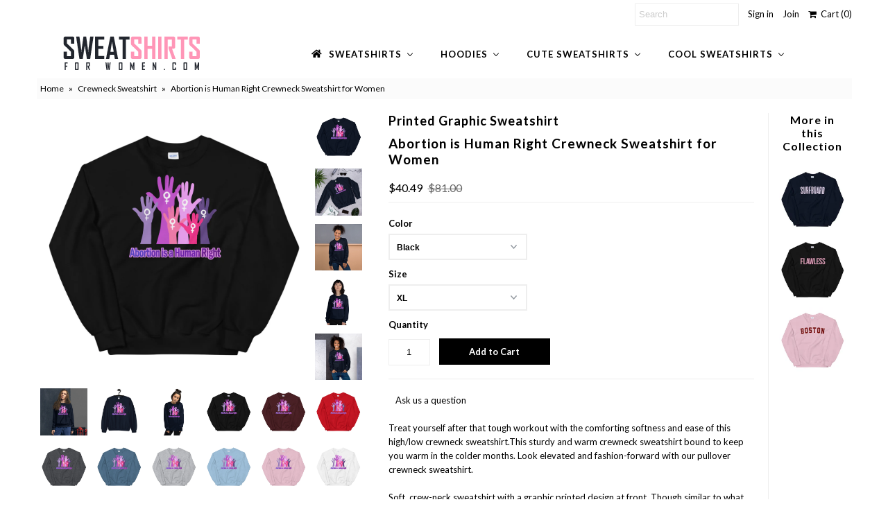

--- FILE ---
content_type: text/html; charset=utf-8
request_url: https://sweatshirtsforwomen.com/products/abortion-is-human-right-crewneck-sweatshirt-for-women?variant=35643450556438
body_size: 58567
content:
<!DOCTYPE html>
<!--[if lt IE 7 ]><html class="ie ie6" lang="en"> <![endif]-->
<!--[if IE 7 ]><html class="ie ie7" lang="en"> <![endif]-->
<!--[if IE 8 ]><html class="ie ie8" lang="en"> <![endif]-->
<!--[if (gte IE 9)|!(IE)]><!--><html lang="en"> <!--<![endif]-->
<head>
  <meta charset="utf-8" />
  
  <meta name="p:domain_verify" content="61c6ec012aaec896aaa0753e466a4070"/>
  

<link href='//fonts.googleapis.com/css?family=Alegreya+Sans:300,400,700' rel='stylesheet' type='text/css'>




<link href='//fonts.googleapis.com/css?family=Arvo:400,700' rel='stylesheet' type='text/css'>
  



<link href='//fonts.googleapis.com/css?family=Crimson+Text' rel='stylesheet' type='text/css'>




<link href='//fonts.googleapis.com/css?family=Glegoo' rel='stylesheet' type='text/css'>




<link href='//fonts.googleapis.com/css?family=Hind:300,400,700' rel='stylesheet' type='text/css'>




<link href='//fonts.googleapis.com/css?family=Josefin+Sans:300,400,700' rel='stylesheet' type='text/css'>




<link href='//fonts.googleapis.com/css?family=Karla:400,700' rel='stylesheet' type='text/css'>




<link href='//fonts.googleapis.com/css?family=Lato:300,400,700' rel='stylesheet' type='text/css'>
  



<link href='//fonts.googleapis.com/css?family=Lobster' rel='stylesheet' type='text/css'>
   



<link href='//fonts.googleapis.com/css?family=Lobster+Two:400,700' rel='stylesheet' type='text/css'>
   



<link href='//fonts.googleapis.com/css?family=Montserrat:400,700' rel='stylesheet' type='text/css'>
  



<link href='//fonts.googleapis.com/css?family=Noticia+Text:400,700' rel='stylesheet' type='text/css'>
     



<link href='//fonts.googleapis.com/css?family=Open+Sans:400,300,700' rel='stylesheet' type='text/css'>
  



<link href='//fonts.googleapis.com/css?family=Open+Sans+Condensed:300,700' rel='stylesheet' type='text/css'>




<link href='//fonts.googleapis.com/css?family=Oswald:400,300,700' rel='stylesheet' type='text/css'>




<link href='//fonts.googleapis.com/css?family=Oxygen:300,400,700' rel='stylesheet' type='text/css'>




<link href='//fonts.googleapis.com/css?family=Playfair+Display:400,700' rel='stylesheet' type='text/css'>




<link href='//fonts.googleapis.com/css?family=PT+Sans:400,700' rel='stylesheet' type='text/css'>
    



<link href='//fonts.googleapis.com/css?family=PT+Sans+Narrow:400,700' rel='stylesheet' type='text/css'>
 



<link href='//fonts.googleapis.com/css?family=Questrial' rel='stylesheet' type='text/css'>
   



<link href='//fonts.googleapis.com/css?family=Raleway:400,300,700' rel='stylesheet' type='text/css'>
 



<link href='//fonts.googleapis.com/css?family=Roboto+Slab:300,400,700' rel='stylesheet' type='text/css'>




<link href='//fonts.googleapis.com/css?family=Slabo+27px' rel='stylesheet' type='text/css'>




<link href='//fonts.googleapis.com/css?family=Source+Sans+Pro:300,400,700' rel='stylesheet' type='text/css'>




<link href='//fonts.googleapis.com/css?family=Vollkorn:400,700' rel='stylesheet' type='text/css'>



























  <!-- Meta
================================================== -->
  <title>
    Abortion is Human Right Crewneck Sweatshirt for Women
  </title>
  
  <meta name="description" content="Treat yourself after that tough workout with the comforting softness and ease of this high/low crewneck sweatshirt.This sturdy and warm crewneck sweatshirt bound to keep you warm in the colder months. Look elevated and fashion-forward with our pullover crewneck sweatshirt.Soft, crew-neck sweatshirt with a graphic print" />
  
  <link rel="canonical" href="https://sweatshirtsforwomen.com/products/abortion-is-human-right-crewneck-sweatshirt-for-women" />
  

<meta property="og:type" content="product">
<meta property="og:title" content="Abortion is Human Right Crewneck Sweatshirt for Women">
<meta property="og:url" content="https://sweatshirtsforwomen.com/products/abortion-is-human-right-crewneck-sweatshirt-for-women">
<meta property="og:description" content="Treat yourself after that tough workout with the comforting softness and ease of this high/low crewneck sweatshirt.This sturdy and warm crewneck sweatshirt bound to keep you warm in the colder months. Look elevated and fashion-forward with our pullover crewneck sweatshirt.Soft, crew-neck sweatshirt with a graphic printed design at front. Though similar to what you see here, the item you receive may vary slightly in wear.

Pre-shrunk crewneck
Long sleeves crew neck sweatshirt
Main Fabric 50% cotton, 50% polyester
Classic pullover, relaxed fit through body width no centre crease
1x1 athletic rib knit collar with spandex
Air-jet spun yarn with a soft feel and reduced pilling
Double-needle stitched collar, shoulders, armholes, cuffs, and hem
Ribbing at neckline, cuffs and hem

 
 
 
 
 
Size guide




 
S
M
L
XL
2XL
3XL
4XL
5XL


Length (inches)
27
28
29
30
31
32
33
34


Width (inches)
20
22
24
26
28
30
32
34








 
S
M
L
XL
2XL
3XL
4XL
5XL


Length (cm)
69
71
74
76
79
81
84
86


Width (cm)
51
56
61
66
71
76
81
86




Print care instructions



 

Machine wash cold, inside-out, gentle cycle with mild detergent and similar colors. 




Use non-chlorine bleach, only when necessary. 




Do not use fabric softeners. 



Tumble dry low, or hand-dry for longest life.



Cool iron inside-out if necessary. Do not iron decorations on the sweatshirt.



Do not dry clean this sweatshirt.




">

<meta property="og:image" content="http://sweatshirtsforwomen.com/cdn/shop/products/mockup-1de99f87_grande.jpg?v=1604795551">
<meta property="og:image:secure_url" content="https://sweatshirtsforwomen.com/cdn/shop/products/mockup-1de99f87_grande.jpg?v=1604795551">

<meta property="og:image" content="http://sweatshirtsforwomen.com/cdn/shop/products/mockup-40761772_grande.jpg?v=1604795553">
<meta property="og:image:secure_url" content="https://sweatshirtsforwomen.com/cdn/shop/products/mockup-40761772_grande.jpg?v=1604795553">

<meta property="og:image" content="http://sweatshirtsforwomen.com/cdn/shop/products/mockup-08263e1e_grande.jpg?v=1604795554">
<meta property="og:image:secure_url" content="https://sweatshirtsforwomen.com/cdn/shop/products/mockup-08263e1e_grande.jpg?v=1604795554">

<meta property="og:price:amount" content="28.99">
<meta property="og:price:currency" content="USD">

<meta property="og:site_name" content="Sweatshirts for Women">



<meta name="twitter:card" content="summary">


<meta name="twitter:site" content="@sweatshirtstore">


<meta name="twitter:title" content="Abortion is Human Right Crewneck Sweatshirt for Women">
<meta name="twitter:description" content="Treat yourself after that tough workout with the comforting softness and ease of this high/low crewneck sweatshirt.This sturdy and warm crewneck sweatshirt bound to keep you warm in the colder months.">
<meta name="twitter:image" content="https://sweatshirtsforwomen.com/cdn/shop/products/mockup-1de99f87_large.jpg?v=1604795551">
<meta name="twitter:image:width" content="480">
<meta name="twitter:image:height" content="480">

  <!-- CSS
================================================== -->
  <link href="//sweatshirtsforwomen.com/cdn/shop/t/2/assets/stylesheet.css?v=138742473920282651031710179439" rel="stylesheet" type="text/css" media="all" />
  <!-- JS
================================================== -->
  <script type="text/javascript" src="//ajax.googleapis.com/ajax/libs/jquery/2.2.4/jquery.min.js"></script>
  <script src="//sweatshirtsforwomen.com/cdn/shop/t/2/assets/theme.js?v=36073444274039858821587082603" type="text/javascript"></script>
  <script src="//sweatshirtsforwomen.com/cdn/shopifycloud/storefront/assets/themes_support/option_selection-b017cd28.js" type="text/javascript"></script>
  

  <meta name="viewport" content="width=device-width, initial-scale=1, maximum-scale=1">
  <!-- Favicons
================================================== -->
  
  <link rel="shortcut icon" href="//sweatshirtsforwomen.com/cdn/shop/files/sweatshirts-ficon_32x32.png?v=1613160557" type="image/png" />
  
  
  
  
  <script>window.performance && window.performance.mark && window.performance.mark('shopify.content_for_header.start');</script><meta name="google-site-verification" content="gpFBKEs64KLVaxX0KbrDgmNpusL3s4_563bfhUyOWT8">
<meta id="shopify-digital-wallet" name="shopify-digital-wallet" content="/26185433110/digital_wallets/dialog">
<meta name="shopify-checkout-api-token" content="83cac25515631b14e57e7f6794cca26a">
<link rel="alternate" type="application/json+oembed" href="https://sweatshirtsforwomen.com/products/abortion-is-human-right-crewneck-sweatshirt-for-women.oembed">
<script async="async" src="/checkouts/internal/preloads.js?locale=en-US"></script>
<link rel="preconnect" href="https://shop.app" crossorigin="anonymous">
<script async="async" src="https://shop.app/checkouts/internal/preloads.js?locale=en-US&shop_id=26185433110" crossorigin="anonymous"></script>
<script id="apple-pay-shop-capabilities" type="application/json">{"shopId":26185433110,"countryCode":"CA","currencyCode":"USD","merchantCapabilities":["supports3DS"],"merchantId":"gid:\/\/shopify\/Shop\/26185433110","merchantName":"Sweatshirts for Women","requiredBillingContactFields":["postalAddress","email"],"requiredShippingContactFields":["postalAddress","email"],"shippingType":"shipping","supportedNetworks":["visa","masterCard","amex","discover","jcb"],"total":{"type":"pending","label":"Sweatshirts for Women","amount":"1.00"},"shopifyPaymentsEnabled":true,"supportsSubscriptions":true}</script>
<script id="shopify-features" type="application/json">{"accessToken":"83cac25515631b14e57e7f6794cca26a","betas":["rich-media-storefront-analytics"],"domain":"sweatshirtsforwomen.com","predictiveSearch":true,"shopId":26185433110,"locale":"en"}</script>
<script>var Shopify = Shopify || {};
Shopify.shop = "sweatshirtsforwomen-com.myshopify.com";
Shopify.locale = "en";
Shopify.currency = {"active":"USD","rate":"1.0"};
Shopify.country = "US";
Shopify.theme = {"name":"Theme export  www-florenceland-com-copy-of-mr-p...","id":80646602774,"schema_name":"Mr Parker","schema_version":"5.3.2","theme_store_id":null,"role":"main"};
Shopify.theme.handle = "null";
Shopify.theme.style = {"id":null,"handle":null};
Shopify.cdnHost = "sweatshirtsforwomen.com/cdn";
Shopify.routes = Shopify.routes || {};
Shopify.routes.root = "/";</script>
<script type="module">!function(o){(o.Shopify=o.Shopify||{}).modules=!0}(window);</script>
<script>!function(o){function n(){var o=[];function n(){o.push(Array.prototype.slice.apply(arguments))}return n.q=o,n}var t=o.Shopify=o.Shopify||{};t.loadFeatures=n(),t.autoloadFeatures=n()}(window);</script>
<script>
  window.ShopifyPay = window.ShopifyPay || {};
  window.ShopifyPay.apiHost = "shop.app\/pay";
  window.ShopifyPay.redirectState = null;
</script>
<script id="shop-js-analytics" type="application/json">{"pageType":"product"}</script>
<script defer="defer" async type="module" src="//sweatshirtsforwomen.com/cdn/shopifycloud/shop-js/modules/v2/client.init-shop-cart-sync_C5BV16lS.en.esm.js"></script>
<script defer="defer" async type="module" src="//sweatshirtsforwomen.com/cdn/shopifycloud/shop-js/modules/v2/chunk.common_CygWptCX.esm.js"></script>
<script type="module">
  await import("//sweatshirtsforwomen.com/cdn/shopifycloud/shop-js/modules/v2/client.init-shop-cart-sync_C5BV16lS.en.esm.js");
await import("//sweatshirtsforwomen.com/cdn/shopifycloud/shop-js/modules/v2/chunk.common_CygWptCX.esm.js");

  window.Shopify.SignInWithShop?.initShopCartSync?.({"fedCMEnabled":true,"windoidEnabled":true});

</script>
<script>
  window.Shopify = window.Shopify || {};
  if (!window.Shopify.featureAssets) window.Shopify.featureAssets = {};
  window.Shopify.featureAssets['shop-js'] = {"shop-cart-sync":["modules/v2/client.shop-cart-sync_ZFArdW7E.en.esm.js","modules/v2/chunk.common_CygWptCX.esm.js"],"init-fed-cm":["modules/v2/client.init-fed-cm_CmiC4vf6.en.esm.js","modules/v2/chunk.common_CygWptCX.esm.js"],"shop-button":["modules/v2/client.shop-button_tlx5R9nI.en.esm.js","modules/v2/chunk.common_CygWptCX.esm.js"],"shop-cash-offers":["modules/v2/client.shop-cash-offers_DOA2yAJr.en.esm.js","modules/v2/chunk.common_CygWptCX.esm.js","modules/v2/chunk.modal_D71HUcav.esm.js"],"init-windoid":["modules/v2/client.init-windoid_sURxWdc1.en.esm.js","modules/v2/chunk.common_CygWptCX.esm.js"],"shop-toast-manager":["modules/v2/client.shop-toast-manager_ClPi3nE9.en.esm.js","modules/v2/chunk.common_CygWptCX.esm.js"],"init-shop-email-lookup-coordinator":["modules/v2/client.init-shop-email-lookup-coordinator_B8hsDcYM.en.esm.js","modules/v2/chunk.common_CygWptCX.esm.js"],"init-shop-cart-sync":["modules/v2/client.init-shop-cart-sync_C5BV16lS.en.esm.js","modules/v2/chunk.common_CygWptCX.esm.js"],"avatar":["modules/v2/client.avatar_BTnouDA3.en.esm.js"],"pay-button":["modules/v2/client.pay-button_FdsNuTd3.en.esm.js","modules/v2/chunk.common_CygWptCX.esm.js"],"init-customer-accounts":["modules/v2/client.init-customer-accounts_DxDtT_ad.en.esm.js","modules/v2/client.shop-login-button_C5VAVYt1.en.esm.js","modules/v2/chunk.common_CygWptCX.esm.js","modules/v2/chunk.modal_D71HUcav.esm.js"],"init-shop-for-new-customer-accounts":["modules/v2/client.init-shop-for-new-customer-accounts_ChsxoAhi.en.esm.js","modules/v2/client.shop-login-button_C5VAVYt1.en.esm.js","modules/v2/chunk.common_CygWptCX.esm.js","modules/v2/chunk.modal_D71HUcav.esm.js"],"shop-login-button":["modules/v2/client.shop-login-button_C5VAVYt1.en.esm.js","modules/v2/chunk.common_CygWptCX.esm.js","modules/v2/chunk.modal_D71HUcav.esm.js"],"init-customer-accounts-sign-up":["modules/v2/client.init-customer-accounts-sign-up_CPSyQ0Tj.en.esm.js","modules/v2/client.shop-login-button_C5VAVYt1.en.esm.js","modules/v2/chunk.common_CygWptCX.esm.js","modules/v2/chunk.modal_D71HUcav.esm.js"],"shop-follow-button":["modules/v2/client.shop-follow-button_Cva4Ekp9.en.esm.js","modules/v2/chunk.common_CygWptCX.esm.js","modules/v2/chunk.modal_D71HUcav.esm.js"],"checkout-modal":["modules/v2/client.checkout-modal_BPM8l0SH.en.esm.js","modules/v2/chunk.common_CygWptCX.esm.js","modules/v2/chunk.modal_D71HUcav.esm.js"],"lead-capture":["modules/v2/client.lead-capture_Bi8yE_yS.en.esm.js","modules/v2/chunk.common_CygWptCX.esm.js","modules/v2/chunk.modal_D71HUcav.esm.js"],"shop-login":["modules/v2/client.shop-login_D6lNrXab.en.esm.js","modules/v2/chunk.common_CygWptCX.esm.js","modules/v2/chunk.modal_D71HUcav.esm.js"],"payment-terms":["modules/v2/client.payment-terms_CZxnsJam.en.esm.js","modules/v2/chunk.common_CygWptCX.esm.js","modules/v2/chunk.modal_D71HUcav.esm.js"]};
</script>
<script>(function() {
  var isLoaded = false;
  function asyncLoad() {
    if (isLoaded) return;
    isLoaded = true;
    var urls = ["https:\/\/js.smile.io\/v1\/smile-shopify.js?shop=sweatshirtsforwomen-com.myshopify.com","\/\/shopify.privy.com\/widget.js?shop=sweatshirtsforwomen-com.myshopify.com","https:\/\/api.omegatheme.com\/facebook-chat\/client\/omg-fbc-custom.js?v=1640882236\u0026shop=sweatshirtsforwomen-com.myshopify.com","\/\/cdn.shopify.com\/proxy\/66bdaad2b46c821d353e1e859e93d5d59d31d019719bd62b1e23b424542f8e8e\/static.cdn.printful.com\/static\/js\/external\/shopify-product-customizer.js?v=0.28\u0026shop=sweatshirtsforwomen-com.myshopify.com\u0026sp-cache-control=cHVibGljLCBtYXgtYWdlPTkwMA","https:\/\/sales-pop.carecart.io\/lib\/salesnotifier.js?shop=sweatshirtsforwomen-com.myshopify.com","https:\/\/cdn.hextom.com\/js\/ultimatesalesboost.js?shop=sweatshirtsforwomen-com.myshopify.com","https:\/\/cdn2.hextom.com\/js\/smartpushmarketing.js?shop=sweatshirtsforwomen-com.myshopify.com"];
    for (var i = 0; i < urls.length; i++) {
      var s = document.createElement('script');
      s.type = 'text/javascript';
      s.async = true;
      s.src = urls[i];
      var x = document.getElementsByTagName('script')[0];
      x.parentNode.insertBefore(s, x);
    }
  };
  if(window.attachEvent) {
    window.attachEvent('onload', asyncLoad);
  } else {
    window.addEventListener('load', asyncLoad, false);
  }
})();</script>
<script id="__st">var __st={"a":26185433110,"offset":-18000,"reqid":"3faa845f-193b-47d7-8e75-9eef7d9f0c13-1768738776","pageurl":"sweatshirtsforwomen.com\/products\/abortion-is-human-right-crewneck-sweatshirt-for-women?variant=35643450556438","u":"6e3ea59e12cf","p":"product","rtyp":"product","rid":5602350039062};</script>
<script>window.ShopifyPaypalV4VisibilityTracking = true;</script>
<script id="captcha-bootstrap">!function(){'use strict';const t='contact',e='account',n='new_comment',o=[[t,t],['blogs',n],['comments',n],[t,'customer']],c=[[e,'customer_login'],[e,'guest_login'],[e,'recover_customer_password'],[e,'create_customer']],r=t=>t.map((([t,e])=>`form[action*='/${t}']:not([data-nocaptcha='true']) input[name='form_type'][value='${e}']`)).join(','),a=t=>()=>t?[...document.querySelectorAll(t)].map((t=>t.form)):[];function s(){const t=[...o],e=r(t);return a(e)}const i='password',u='form_key',d=['recaptcha-v3-token','g-recaptcha-response','h-captcha-response',i],f=()=>{try{return window.sessionStorage}catch{return}},m='__shopify_v',_=t=>t.elements[u];function p(t,e,n=!1){try{const o=window.sessionStorage,c=JSON.parse(o.getItem(e)),{data:r}=function(t){const{data:e,action:n}=t;return t[m]||n?{data:e,action:n}:{data:t,action:n}}(c);for(const[e,n]of Object.entries(r))t.elements[e]&&(t.elements[e].value=n);n&&o.removeItem(e)}catch(o){console.error('form repopulation failed',{error:o})}}const l='form_type',E='cptcha';function T(t){t.dataset[E]=!0}const w=window,h=w.document,L='Shopify',v='ce_forms',y='captcha';let A=!1;((t,e)=>{const n=(g='f06e6c50-85a8-45c8-87d0-21a2b65856fe',I='https://cdn.shopify.com/shopifycloud/storefront-forms-hcaptcha/ce_storefront_forms_captcha_hcaptcha.v1.5.2.iife.js',D={infoText:'Protected by hCaptcha',privacyText:'Privacy',termsText:'Terms'},(t,e,n)=>{const o=w[L][v],c=o.bindForm;if(c)return c(t,g,e,D).then(n);var r;o.q.push([[t,g,e,D],n]),r=I,A||(h.body.append(Object.assign(h.createElement('script'),{id:'captcha-provider',async:!0,src:r})),A=!0)});var g,I,D;w[L]=w[L]||{},w[L][v]=w[L][v]||{},w[L][v].q=[],w[L][y]=w[L][y]||{},w[L][y].protect=function(t,e){n(t,void 0,e),T(t)},Object.freeze(w[L][y]),function(t,e,n,w,h,L){const[v,y,A,g]=function(t,e,n){const i=e?o:[],u=t?c:[],d=[...i,...u],f=r(d),m=r(i),_=r(d.filter((([t,e])=>n.includes(e))));return[a(f),a(m),a(_),s()]}(w,h,L),I=t=>{const e=t.target;return e instanceof HTMLFormElement?e:e&&e.form},D=t=>v().includes(t);t.addEventListener('submit',(t=>{const e=I(t);if(!e)return;const n=D(e)&&!e.dataset.hcaptchaBound&&!e.dataset.recaptchaBound,o=_(e),c=g().includes(e)&&(!o||!o.value);(n||c)&&t.preventDefault(),c&&!n&&(function(t){try{if(!f())return;!function(t){const e=f();if(!e)return;const n=_(t);if(!n)return;const o=n.value;o&&e.removeItem(o)}(t);const e=Array.from(Array(32),(()=>Math.random().toString(36)[2])).join('');!function(t,e){_(t)||t.append(Object.assign(document.createElement('input'),{type:'hidden',name:u})),t.elements[u].value=e}(t,e),function(t,e){const n=f();if(!n)return;const o=[...t.querySelectorAll(`input[type='${i}']`)].map((({name:t})=>t)),c=[...d,...o],r={};for(const[a,s]of new FormData(t).entries())c.includes(a)||(r[a]=s);n.setItem(e,JSON.stringify({[m]:1,action:t.action,data:r}))}(t,e)}catch(e){console.error('failed to persist form',e)}}(e),e.submit())}));const S=(t,e)=>{t&&!t.dataset[E]&&(n(t,e.some((e=>e===t))),T(t))};for(const o of['focusin','change'])t.addEventListener(o,(t=>{const e=I(t);D(e)&&S(e,y())}));const B=e.get('form_key'),M=e.get(l),P=B&&M;t.addEventListener('DOMContentLoaded',(()=>{const t=y();if(P)for(const e of t)e.elements[l].value===M&&p(e,B);[...new Set([...A(),...v().filter((t=>'true'===t.dataset.shopifyCaptcha))])].forEach((e=>S(e,t)))}))}(h,new URLSearchParams(w.location.search),n,t,e,['guest_login'])})(!0,!0)}();</script>
<script integrity="sha256-4kQ18oKyAcykRKYeNunJcIwy7WH5gtpwJnB7kiuLZ1E=" data-source-attribution="shopify.loadfeatures" defer="defer" src="//sweatshirtsforwomen.com/cdn/shopifycloud/storefront/assets/storefront/load_feature-a0a9edcb.js" crossorigin="anonymous"></script>
<script crossorigin="anonymous" defer="defer" src="//sweatshirtsforwomen.com/cdn/shopifycloud/storefront/assets/shopify_pay/storefront-65b4c6d7.js?v=20250812"></script>
<script data-source-attribution="shopify.dynamic_checkout.dynamic.init">var Shopify=Shopify||{};Shopify.PaymentButton=Shopify.PaymentButton||{isStorefrontPortableWallets:!0,init:function(){window.Shopify.PaymentButton.init=function(){};var t=document.createElement("script");t.src="https://sweatshirtsforwomen.com/cdn/shopifycloud/portable-wallets/latest/portable-wallets.en.js",t.type="module",document.head.appendChild(t)}};
</script>
<script data-source-attribution="shopify.dynamic_checkout.buyer_consent">
  function portableWalletsHideBuyerConsent(e){var t=document.getElementById("shopify-buyer-consent"),n=document.getElementById("shopify-subscription-policy-button");t&&n&&(t.classList.add("hidden"),t.setAttribute("aria-hidden","true"),n.removeEventListener("click",e))}function portableWalletsShowBuyerConsent(e){var t=document.getElementById("shopify-buyer-consent"),n=document.getElementById("shopify-subscription-policy-button");t&&n&&(t.classList.remove("hidden"),t.removeAttribute("aria-hidden"),n.addEventListener("click",e))}window.Shopify?.PaymentButton&&(window.Shopify.PaymentButton.hideBuyerConsent=portableWalletsHideBuyerConsent,window.Shopify.PaymentButton.showBuyerConsent=portableWalletsShowBuyerConsent);
</script>
<script data-source-attribution="shopify.dynamic_checkout.cart.bootstrap">document.addEventListener("DOMContentLoaded",(function(){function t(){return document.querySelector("shopify-accelerated-checkout-cart, shopify-accelerated-checkout")}if(t())Shopify.PaymentButton.init();else{new MutationObserver((function(e,n){t()&&(Shopify.PaymentButton.init(),n.disconnect())})).observe(document.body,{childList:!0,subtree:!0})}}));
</script>
<link id="shopify-accelerated-checkout-styles" rel="stylesheet" media="screen" href="https://sweatshirtsforwomen.com/cdn/shopifycloud/portable-wallets/latest/accelerated-checkout-backwards-compat.css" crossorigin="anonymous">
<style id="shopify-accelerated-checkout-cart">
        #shopify-buyer-consent {
  margin-top: 1em;
  display: inline-block;
  width: 100%;
}

#shopify-buyer-consent.hidden {
  display: none;
}

#shopify-subscription-policy-button {
  background: none;
  border: none;
  padding: 0;
  text-decoration: underline;
  font-size: inherit;
  cursor: pointer;
}

#shopify-subscription-policy-button::before {
  box-shadow: none;
}

      </style>

<script>window.performance && window.performance.mark && window.performance.mark('shopify.content_for_header.end');</script>
  
  <script type="text/javascript">
    $(window).load(function() {  
      $('.collection-image').matchHeight();
    });
  </script>
  
  <script async defer data-pin-hover="true" data-pin-tall="true" data-pin-round="true" data-pin-save="false" src="//assets.pinterest.com/js/pinit.js"></script>
  
<!-- SEO, JSON‑LD, Schema -->


<!-- Global site tag (gtag.js) - Google Ads: 346308307 -->
<script async src="https://www.googletagmanager.com/gtag/js?id=AW-346308307"></script>
<script>
  window.dataLayer = window.dataLayer || [];
  function gtag(){dataLayer.push(arguments);}
  gtag('js', new Date());

  gtag('config', 'AW-346308307');
</script>



                    <script id="omgfbc-script" type='text/javascript' data-type="custom">
    var facebookChatSettings = {"id":"84096","shop":"sweatshirtsforwomen-com.myshopify.com","script_tag_id":null,"page_info":{"user_name":"Hassan Malik","access_token":"[base64]","category":"Clothing (Brand)","category_list":[{"id":"2209","name":"Clothing (Brand)"}],"name":"Sweatshirts for Women","id":"107769787574855","tasks":["ANALYZE","ADVERTISE","MESSAGING","MODERATE","CREATE_CONTENT","MANAGE"]},"language":"en_US","position":"90","greeting_message":"Hi! How can we help you?","icon_type":"icon_1","icon_text":"Chat With Us","tab_size":"medium","auto_display":"0","tab_color":"#ffffff","icon_text_color":"#0084ff","theme_color":"#0084ff","custom_css":{"status":false,"code":""},"working_time":{"status":"1","start":"01:00","end":"23:59","time_zone":"America\/Denver"},"status_connect":"2","app_status":"1","device_target":"0","page_target":"0","margin_bottom":"30","chat_type":"0","exclude_pages":["template-cart"],"specific_pages":["template-index"],"plan":"free","active_plan_at":"1640882218","last_access":"1640882227","deleted":"0","shop_info":{"id":26185433110,"name":"Sweatshirts for Women","email":"hassank.awan@gmail.com","domain":"sweatshirtsforwomen.com","province":"Ontario","country":"CA","address1":"23 clarinet lane","zip":"L4A4n8","city":"Stouffville","source":null,"phone":"6479753721","latitude":43.983435200000002,"longitude":-79.239920299999994,"primary_locale":"en","address2":"","created_at":"2020-04-16T19:42:19-04:00","updated_at":"2021-09-30T22:18:10-04:00","country_code":"CA","country_name":"Canada","currency":"USD","customer_email":"hassank.awan@gmail.com","timezone":"(GMT-05:00) America\/Toronto","iana_timezone":"America\/Toronto","shop_owner":"Hassan awan","money_format":"$","money_with_currency_format":"$ USD","weight_unit":"kg","province_code":"ON","taxes_included":false,"auto_configure_tax_inclusivity":null,"tax_shipping":null,"county_taxes":true,"plan_display_name":"Shopify Alumni","plan_name":"shopify_alumni","has_discounts":false,"has_gift_cards":false,"myshopify_domain":"sweatshirtsforwomen-com.myshopify.com","google_apps_domain":null,"google_apps_login_enabled":null,"money_in_emails_format":"$","money_with_currency_in_emails_format":"$ USD","eligible_for_payments":true,"requires_extra_payments_agreement":false,"password_enabled":false,"has_storefront":true,"eligible_for_card_reader_giveaway":false,"finances":true,"primary_location_id":35183329302,"cookie_consent_level":"implicit","visitor_tracking_consent_preference":"allow_all","checkout_api_supported":true,"multi_location_enabled":true,"setup_required":false,"pre_launch_enabled":false,"enabled_presentment_currencies":["USD"]},"weekdays":[{"name":"Sunday","id":"0"},{"name":"Monday","id":"1"},{"name":"Tuesday","id":"2"},{"name":"Wednesday","id":"3"},{"name":"Thursday","id":"4"},{"name":"Friday","id":"5"},{"name":"Saturday","id":"6"}],"show_after":"0","update_cache":"0","tab_style":"two_box","version_app":"1","theme_publish":"80646602774","display_mode":"customize","white_list_domain":"[\"sweatshirtsforwomen-com.myshopify.com\",\"sweatshirtsforwomen.com\",\"www.sweatshirtsforwomen.com\"]","customer_question":"","infomation_fb_user":"{\"login_long_access_token\":\"EAAbSADU4UKABAI2x92jviOvfFFmbc7k1w5mlg4DTzl6b7fWGkbAOPlx5PRMSi42hbs05B6Fa8emIaDDolkc6ZCfBMAuwSnWVf9Srk7dumoOovlicjAFWoZCG8P2z6wnezqjwaqWRjuXpsk0Yqz9jbdqo9fDMKSj95kz14r2ZAfAhlds1xGyjp0syJ7bFYQZD\",\"name\":\"Hassan Malik\",\"id\":\"10159382725770708\",\"list_page_access\":{\"optionsPage\":[],\"listPageFB\":[{\"access_token\":\"[base64]\",\"category\":\"Clothing (Brand)\",\"category_list\":[{\"id\":\"2209\",\"name\":\"Clothing (Brand)\"}],\"name\":\"Sweatshirts for Women\",\"id\":\"107769787574855\",\"tasks\":[\"ANALYZE\",\"ADVERTISE\",\"MESSAGING\",\"MODERATE\",\"CREATE_CONTENT\",\"MANAGE\"],\"user_name\":\"Hassan Malik\"}],\"pageIdChose\":\"107769787574855\"}}","show_greeting_message":"1","enable_fb_chat_btn":"1","facebook_message_options":"0","enable_abandoned_campaign":"0","fb_page_id":"107769787574855","app_fb_id":"1919748194980000","version_code":"1.0.3","id_discount_code":"0","is_install":"1","urlApp":"https:\/\/api.omegatheme.com\/facebook-chat\/","abTests":{"upgrade_price_Oct_2021":true,"intergrate_instagram_Oct_2021":true,"auto_reply_Dec_2021":true,"list_subscriber_Oct_2021":true,"welcome_popup_widget_Oct_2021":true,"customer_io_Dec_2021":true,"trial_price_plan_Dec_2021":true,"theme_app_extension_Jan_2022":true,"shipping_noti_Jun_2021":true,"get_contact_infor_Feb_2022":true},"addCartWidget":null,"appIdFB":"1919748194980000"};
    var iconHtml = {"icon_1":"<svg xmlns='http:\/\/www.w3.org\/2000\/svg' width='25' height='25' viewBox='96 93 322 324'><g><path d='M257 93c-88.918 0-161 67.157-161 150 0 47.205 23.412 89.311 60 116.807V417l54.819-30.273C225.449 390.801 240.948 393 257 393c88.918 0 161-67.157 161-150S345.918 93 257 93zm16 202l-41-44-80 44 88-94 42 44 79-44-88 94z'><\/path><rect x='13.445' y='20.996' width='37' height='4'><\/rect><rect x='13.445' y='32.828' width='37' height='4'><\/rect><rect x='13.445' y='44.66' width='37' height='4'><\/rect><\/g><\/svg>","icon_2":"<svg xmlns='http:\/\/www.w3.org\/2000\/svg' width='25' height='25' viewBox='0 0 24 24'><path d='M9 8h-3v4h3v12h5v-12h3.642l.358-4h-4v-1.667c0-.955.192-1.333 1.115-1.333h2.885v-5h-3.808c-3.596 0-5.192 1.583-5.192 4.615v3.385z'><\/path><\/svg>","icon_3":"<svg width='25' height='25' version='1.1' id='Capa_1' xmlns='http:\/\/www.w3.org\/2000\/svg' xmlns:xlink='http:\/\/www.w3.org\/1999\/xlink' x='0px' y='0px' viewBox='0 0 88.695 88.695' xml:space='preserve'> <g><path d='M84.351,68.07c2.508-4.59,3.829-9.759,3.829-15.006c0-13.118-8.112-24.36-19.575-29.021 C62.65,12.338,50.493,4.295,36.486,4.295c-19.862,0-36.021,16.159-36.021,36.021c0,6.072,1.541,12.057,4.462,17.36L0,76.059 l18.011-4.824c5.403,3.236,11.549,4.975,17.862,5.082c5.558,5.019,12.913,8.083,20.973,8.083c5.64,0,11.142-1.512,15.971-4.379 l15.878,4.254L84.351,68.07z M18.655,66.921L5.657,70.402l3.561-13.285l-0.419-0.72c-2.835-4.873-4.334-10.434-4.334-16.082 c0-17.656,14.365-32.021,32.021-32.021s32.021,14.364,32.021,32.021S54.142,72.337,36.486,72.337 c-6.066,0-11.976-1.711-17.091-4.948L18.655,66.921z M83.037,78.618l-10.861-2.91l-0.74,0.468C67.07,78.94,62.025,80.4,56.847,80.4 c-5.511,0-10.633-1.656-14.93-4.473c17.294-2.626,30.59-17.595,30.59-35.611c0-3.712-0.565-7.294-1.612-10.667 c7.947,4.786,13.286,13.48,13.286,23.415c0,4.823-1.28,9.57-3.701,13.728l-0.419,0.72L83.037,78.618z'><\/path><\/g><\/svg>","icon_4":"<svg width='25' height='25' version='1.1' id='Capa_1' xmlns='http:\/\/www.w3.org\/2000\/svg' xmlns:xlink='http:\/\/www.w3.org\/1999\/xlink' x='0px' y='0px' viewBox='0 0 81.146 81.146' xml:space='preserve'><g><path d='M11.902,67.18l0.021-14.51L0,52.559V8.524h64.319v44.053h-31.25L11.902,67.18z M4,48.596l11.928,0.111l-0.016,10.846 l15.911-10.976h28.496V12.524H4V48.596z'><\/path><path d='M81.146,26.524H64.319v-18H0v44.035l11.922,0.111l-0.021,14.51L31.16,53.895v7.167h24.152l16.763,11.561l-0.018-11.495 l9.089-0.084V26.524z M4,48.596V12.524h56.319v36.053H31.823L15.912,59.553l0.016-10.846L4,48.596z M77.146,57.08l-9.095,0.084 l0.012,7.833l-11.505-7.936H35.16v-4.484h29.159V30.524h12.827C77.146,30.524,77.146,57.08,77.146,57.08z'><\/path><\/g><\/svg>","icon_5":"<svg width='25' height='25' version='1.1' id='Capa_1' xmlns='http:\/\/www.w3.org\/2000\/svg' xmlns:xlink='http:\/\/www.w3.org\/1999\/xlink' x='0px' y='0px' viewBox='0 0 75.333 75.333' xml:space='preserve'><g><path d='M37.666,75.318l-9.413-16.303H17c-9.374,0-17-7.626-17-17v-25c0-9.374,7.626-17,17-17h41.333c9.374,0,17,7.626,17,17v25 c0,9.374-7.626,17-17,17H47.078L37.666,75.318z M17,4.016c-7.168,0-13,5.832-13,13v25c0,7.168,5.832,13,13,13h13.563l7.103,12.302 l7.104-12.303h13.563c7.168,0,13-5.832,13-13v-25c0-7.168-5.832-13-13-13L17,4.016L17,4.016z'><\/path><circle cx='54.822' cy='31.128' r='4.206'><\/circle><circle cx='37.667' cy='31.128' r='4.206'><\/circle><circle cx='20.511' cy='31.128' r='4.206'><\/circle><\/g><\/svg>","icon_6":"<svg width='25' height='25' version='1.1' id='Capa_1' xmlns='http:\/\/www.w3.org\/2000\/svg' xmlns:xlink='http:\/\/www.w3.org\/1999\/xlink' x='0px' y='0px' viewBox='0 0 71.015 71.015' xml:space='preserve'><g><circle cx='52.46' cy='27.353' r='4.206'><\/circle><circle cx='35.306' cy='27.353' r='4.206'><\/circle><circle cx='18.151' cy='27.353' r='4.206'><\/circle><path d='M13.223,67.769l0.022-15.916L0,51.728V3.247h71.015v48.5H36.448L13.223,67.769z M4,47.765l13.25,0.125l-0.017,12.252 l17.968-12.396h31.813v-40.5H4V47.765z'><\/path><\/g><\/svg>","icon_7":"<svg xmlns='http:\/\/www.w3.org\/2000\/svg' width='25' height='25' viewBox='0 0 512 512'><path d='M456,224V200a8,8,0,0,0-8-8h-8.18C435.61,94.24,354.78,16,256,16S76.39,94.24,72.18,192H64a8,8,0,0,0-8,8v24A48.051,48.051,0,0,0,8,272v96a48.051,48.051,0,0,0,48,48h8v16a48.051,48.051,0,0,0,48,48H216v8a8,8,0,0,0,8,8h64a8,8,0,0,0,8-8V456a8,8,0,0,0-8-8H224a8,8,0,0,0-8,8v8H112a32.036,32.036,0,0,1-32-32V416h32a8,8,0,0,0,8-8V392h4a28.031,28.031,0,0,0,28-28V276a28.031,28.031,0,0,0-28-28h-4V200c0-74.99,61.01-136,136-136s136,61.01,136,136v48h-4a28.031,28.031,0,0,0-28,28v88a28.031,28.031,0,0,0,28,28h4v16a8,8,0,0,0,8,8h56a48.051,48.051,0,0,0,48-48V272A48.051,48.051,0,0,0,456,224ZM232,464h48v16H232Zm160-88h-4a12.01,12.01,0,0,1-12-12V276a12.01,12.01,0,0,1,12-12h4Zm48-168v16H408V208ZM104,400H56a32.036,32.036,0,0,1-32-32V272a32.036,32.036,0,0,1,32-32h48Zm0-176H72V208h32Zm20,40a12.01,12.01,0,0,1,12,12v88a12.01,12.01,0,0,1-12,12h-4V264ZM256,48c-81.13,0-147.62,63.89-151.79,144H88.19C92.39,103.06,166.05,32,256,32s163.61,71.06,167.81,160H407.79C403.62,111.89,337.13,48,256,48ZM488,368a32.036,32.036,0,0,1-32,32H408V240h48a32.036,32.036,0,0,1,32,32Z'><\/path><\/svg>","icon_8":"<svg xmlns='http:\/\/www.w3.org\/2000\/svg' height='25' viewBox='0 0 512 512' width='25'><path d='m464 48h-320a40.045 40.045 0 0 0 -40 40v64h-56a40.045 40.045 0 0 0 -40 40v160a40.045 40.045 0 0 0 40 40h40v72a8 8 0 0 0 13.657 5.657l77.657-77.657h188.686a40.045 40.045 0 0 0 40-40v-64h56a40.045 40.045 0 0 0 40-40v-160a40.045 40.045 0 0 0 -40-40zm-72 304a24.027 24.027 0 0 1 -24 24h-192a8 8 0 0 0 -5.657 2.343l-66.343 66.343v-60.686a8 8 0 0 0 -8-8h-48a24.027 24.027 0 0 1 -24-24v-160a24.027 24.027 0 0 1 24-24h320a24.027 24.027 0 0 1 24 24zm96-104a24.027 24.027 0 0 1 -24 24h-56v-80a40.045 40.045 0 0 0 -40-40h-248v-64a24.027 24.027 0 0 1 24-24h320a24.027 24.027 0 0 1 24 24z'><\/path><path d='m208 248a32 32 0 1 0 32 32 32.036 32.036 0 0 0 -32-32zm0 48a16 16 0 1 1 16-16 16.019 16.019 0 0 1 -16 16z'><\/path><path d='m112 248a32 32 0 1 0 32 32 32.036 32.036 0 0 0 -32-32zm0 48a16 16 0 1 1 16-16 16.019 16.019 0 0 1 -16 16z'><\/path><path d='m304 312a32 32 0 1 0 -32-32 32.036 32.036 0 0 0 32 32zm0-48a16 16 0 1 1 -16 16 16.019 16.019 0 0 1 16-16z'><\/path><path d='m336 344h-72a8 8 0 0 0 0 16h72a8 8 0 0 0 0-16z'><\/path><path d='m368 344h-8a8 8 0 0 0 0 16h8a8 8 0 0 0 0-16z'><\/path><\/svg>","icon_9":"<svg xmlns='http:\/\/www.w3.org\/2000\/svg' height='25' viewBox='0 -12 496 495' width='25'><path d='m472 192.5h-56v-168c0-13.253906-10.746094-24-24-24h-368c-13.253906 0-24 10.746094-24 24v264c0 13.253906 10.746094 24 24 24h24v88c0 3.367188 2.109375 6.371094 5.273438 7.519531 3.167968 1.152344 6.71875.191407 8.878906-2.398437l77.601562-93.121094h52.246094v80c0 13.253906 10.746094 24 24 24h193.199219l32 52.175781c1.878906 3.03125 5.539062 4.453125 8.972656 3.484375s5.8125-4.09375 5.828125-7.660156v-48h16c13.253906 0 24-10.746094 24-24v-176c0-13.253906-10.746094-24-24-24zm-336 104c-2.375-.003906-4.628906 1.046875-6.152344 2.871094l-65.847656 79.03125v-73.902344c0-4.417969-3.582031-8-8-8h-32c-4.417969 0-8-3.582031-8-8v-264c0-4.417969 3.582031-8 8-8h368c4.417969 0 8 3.582031 8 8v168h-184c-13.253906 0-24 10.746094-24 24v80zm344 96c0 4.417969-3.582031 8-8 8h-24c-4.417969 0-8 3.582031-8 8v27.632812l-19.503906-31.808593c-1.453125-2.375-4.035156-3.820313-6.816406-3.824219h-197.679688c-4.417969 0-8-3.582031-8-8v-176c0-4.417969 3.582031-8 8-8h256c4.417969 0 8 3.582031 8 8zm0 0'><\/path><path d='m344 280.5c-13.253906 0-24 10.746094-24 24s10.746094 24 24 24 24-10.746094 24-24-10.746094-24-24-24zm0 32c-4.417969 0-8-3.582031-8-8s3.582031-8 8-8 8 3.582031 8 8-3.582031 8-8 8zm0 0'><\/path><path d='m416 280.5c-13.253906 0-24 10.746094-24 24s10.746094 24 24 24 24-10.746094 24-24-10.746094-24-24-24zm0 32c-4.417969 0-8-3.582031-8-8s3.582031-8 8-8 8 3.582031 8 8-3.582031 8-8 8zm0 0'><\/path><path d='m272 280.5c-13.253906 0-24 10.746094-24 24s10.746094 24 24 24 24-10.746094 24-24-10.746094-24-24-24zm0 32c-4.417969 0-8-3.582031-8-8s3.582031-8 8-8 8 3.582031 8 8-3.582031 8-8 8zm0 0'><\/path><\/svg>"}; 
    window.rootLinkChat = facebookChatSettings.urlApp;
    window.shopFbChat = facebookChatSettings.shop;
    var isStyleLoadingDone = false;
    
    var OMGChatIsLiquidFile = true; 
    
    const OMGFBhead = document.getElementsByTagName('head')[0];
    let omgStyle = document.createElement('link');
    omgStyle.href = `${window.rootLinkChat}client/omg-facebook-chat_style.css?v=${Math.floor(Date.now() / 1000)}`;
    omgStyle.type = 'text/css';
    omgStyle.rel = 'stylesheet';
    omgStyle.onload = () => {
        isStyleLoadingDone = true;
    };
    OMGFBhead.appendChild(omgStyle);
    let OMGFbChatExistsScriptTags = 0;

    function loadJqueryChat(callback) {
        if (typeof jQuery === "undefined") {
            getScript({
                source: "//ajax.googleapis.com/ajax/libs/jquery/1.9.1/jquery.min.js",
                callback: () => {
                    jQuery224 = jQuery.noConflict(true);
                    callback(jQuery224);
                },
            });
        } else {
            callback(jQuery);
        }
    }

    function getScript({ source, callback }) {
        var script = document.createElement("script");
        var prior = document.getElementsByTagName("script")[0];
        script.async = 1;

        script.onload = script.onreadystatechange = function (_, isAbort) {
            if (
                isAbort ||
                !script.readyState ||
                /loaded|complete/.test(script.readyState)
            ) {
                script.onload = script.onreadystatechange = null;
                script = undefined;

                if (!isAbort) {
                    if (callback) callback();
                }
            }
        };

        script.src = source;
        prior.parentNode.insertBefore(script, prior);
    }

    function checkInstallApp(jQuery){
        return new Promise(resolve => {
            jQuery.ajax({
                url: window.rootLinkChat + `backend/storefront/facebook-message.php?action=checkInstallApp&shop=${shopFbChat}`,
                dataType: "json",
                type: "GET",
                success: function (data) { resolve(data); },
            })
        })
    }

    const waitBodyLoad = setInterval(() => {
        if (document.getElementsByTagName("body")[0] && window.__st && isStyleLoadingDone) {
            var body = document.getElementsByTagName("body")[0];
            let elementChat = document.createElement('div');
            elementChat.className = `otFacbookChat ${facebookChatSettings.display_mode === 'default' ? 'otFacbookChat-default' : 'otFacbookChat-customize'}`;
            body.appendChild(elementChat);
            loadJqueryChat(async function(jQuery) {
                const scripts = document.getElementsByTagName("script");
                for (let i = 0; i < scripts.length; i++) {
                    if (scripts[i].textContent.indexOf("omgFbChatCheckInstallApp.js") >= 0
                        && !scripts[i].id.includes("omgfbc-script")) {
                        OMGFbChatExistsScriptTags = OMGFbChatExistsScriptTags + 1;
                    }
                }
                const appStatus = OMGFbChatExistsScriptTags > 0 // install status

                if (appStatus) {
                    createFacebookChat(jQuery);
                }
            });
            clearInterval(waitBodyLoad);
        }
    });

    var OMGFBGetAddCartForms='form[action*="/cart/add"]:not(.ssw-hide)',OMGFBGetCheckoutForm=(t="",e="")=>[`${t} form[action="/cart"]${e}`,`${t} form#cart${e}`,`${t} form#checkout_submit${e}`,`${t} form[action="/checkout"]${e}`].join(",");function OMGFBGetAddCartButton(t){const e=t,o=["#buy_it_now","#AddToCart","#add-to-cart",".btn-cart",".btn-addCart","#add",".add","#add_product","#product-add-to-cart",".button--add-to-cart","#button-cart",".addtocart-js",".product-form__cart-submit",".btn--add-to-cart",".product-single__add-btn",".js-product-add",".add_to_cart",".ProductForm__AddToCart",".addtocart-button-active",".product-form__submit"],n=["#addToCartCopy"],a=["Buy","Purchase","Add","Order","Comprar"],i=["button","a","div","span"];let s,c,r,d,l;for(c=0,r=n.length;c<r&&(s=e.find(n[c]),!s.length);c++);if(!s.length)for(c=0,r=o.length;c<r&&(s=e.find(o[c]+'[type="submit"]'),!s.length);c++);if(s.length||(s=e.find('input[type="submit"], button[type="submit"]')),!s.length)for(c=0,r=o.length;c<r&&(s=e.find(o[c]),!s.length);c++);if(!s.length)t:for(d=0,l=i.length;d<l;d++)for(c=0,r=a.length;c<r;c++)if(s=e.find(`${i[d]}:contains("${a[c]}")`).not(':contains("login")'),s.length||(s=e.find(`${i[d]}:contains("${a[c].toUpperCase()}")`).not(':contains("login")'),s.length||(s=e.find(`${i[d]}:contains("${a[c].toLowerCase()}")`).not(':contains("login")'))),s.length)break t;return s}window.OMGFBJquery=null;let windowWidth=0,checkOldVersion=!1,isClickLoadingCustom=!1,checkCartAbandoned={},tokenId=localStorage.getItem(window.shopFbChat+"_omgfbc_tokenId");if(tokenId||(tokenId=makeid(24),localStorage.setItem(window.shopFbChat+"_omgfbc_tokenId",tokenId)),abandonedCartUpdateAttributeOneTime=!1,!window.OMGChatIsLiquidFile){const t=document.getElementsByTagName("head")[0];let e=document.createElement("link");e.href=`${window.rootLinkChat}client/omg-facebook-chat_style.css?v=${Math.floor(Date.now()/1e3)}`,e.type="text/css",e.rel="stylesheet",t.appendChild(e)}if(void 0===OMGFBGetAddCartForms){checkOldVersion=!0;const t=(new Date).getTime();getScript({source:window.rootLinkChat+"client/element.js?v="+t,callback:function(){checkOldVersion=!1,createFacebookChat(window.OMGFBJquery)}})}let uniqueRef="";const refAddCartWidget=`${tokenId}_${window.shopFbChat}_add-cart-widget_${makeid(24)}`,refWelcomePopupWidget=`${tokenId}_${window.shopFbChat}_welcome-popup-widget_${makeid(24)}`,refCustomerChat=`${tokenId}_${window.shopFbChat}_customer-chat_${makeid(24)}`;let isNotAvailableWork=!1,isAvailableWorkContact=!1;function makeid(t){for(var e="",o="ABCDEFGHIJKLMNOPQRSTUVWXYZabcdefghijklmnopqrstuvwxyz0123456789",n=o.length,a=0;a<t;a++)e+=o.charAt(Math.floor(Math.random()*n));return e}window.OMGFBisGetPopup="";var isDefaultMode=!1,appIdFB=facebookChatSettings.appIdFB?facebookChatSettings.appIdFB:"1919748194980000",addCartWidgetSettings={},welcomePopupWidgetSettings={},contactInfoSettings={};function removeConfigAppBeforeAppend(){const t=document.getElementById("fb-root");t&&t.parentNode.removeChild(t),document.querySelectorAll(".fb-customerchat").forEach((function(t){t&&t.remove()}));const e=document.getElementsByTagName("script");for(let t=e.length;t>=0;t--)e[t]&&null!=e[t].getAttribute("src")&&e[t].getAttribute("src").indexOf("xfbml.customerchat.js")>-1&&e[t].parentNode.removeChild(e[t])}async function createFacebookChat(t){removeConfigAppBeforeAppend(),isDefaultMode="default"===facebookChatSettings.display_mode,appIdFB=facebookChatSettings.appIdFB?facebookChatSettings.appIdFB:"1919748194980000";for(let t of["page_info","specific_pages","exclude_pages","working_time","custom_css","weekdays","abTests"])facebookChatSettings[t]&&"string"==typeof facebookChatSettings[t]&&(facebookChatSettings[t]=JSON.parse(facebookChatSettings[t]));if(addCartWidgetSettings=facebookChatSettings.addCartWidget,welcomePopupWidgetSettings=facebookChatSettings.welcomePopupWidget,uniqueRef="product"===__st.p?`OMGFBChat_${tokenId}_${makeid(24)}_${__st.rid}`:`OMGFBChat_${tokenId}_${makeid(24)}`,window.OMGFBJquery=t,!Number(facebookChatSettings.app_status)||checkOldVersion)return;if(windowWidth=document.body.clientWidth,window.location.href.indexOf("OMGFB_Chat")>-1){const t=window.location.search,e=new URLSearchParams(t),o=e.get("type"),n=e.get("redirect");if(sessionStorage.setItem(window.shopFbChat+"_omgfbc_revenue_from_app",o),"checkout"===n)return void(window.location.href="https://"+window.shopFbChat+"/"+n)}const e=sessionStorage.getItem(window.shopFbChat+"_omgfbc_revenue_from_app");e?await updateCartAttribute("revenue-yes",e):(1===Number(facebookChatSettings.enable_abandoned_campaign)||welcomePopupWidgetSettings&&Object.keys(welcomePopupWidgetSettings).length)&&await updateCartAttribute("revenue-no");let o="";if(0===window.OMGFBJquery("body #fb-root").length&&(o+="<div id='fb-root'></div>"),window.OMGFBJquery(".otFacbookChat").append(o),!facebookChatSettings.hasOwnProperty("enable_fb_chat_btn")||facebookChatSettings.enable_fb_chat_btn&&Number(facebookChatSettings.enable_fb_chat_btn)){const t=facebookChatSettings.theme_color,e=facebookChatSettings.greeting_message.replace(/&/g,"&amp;").replace(/>/g,"&gt;").replace(/</g,"&lt;").replace(/"/g,"&quot;"),o=facebookChatSettings.page_info,n=window.location.protocol+"//"+window.location.host+"/"+window.location.pathname+window.location.search,a="1"==facebookChatSettings.auto_display?"show":"hide",i=1==facebookChatSettings.show_greeting_message?`greeting_dialog_display='${a}'`:"";window.OMGFBJquery("#fb-root").append(`\n            <div class='fb-customerchat OMG-FB-Chat'\n                    attribution='setup_tool'\n                    fb-xfbml-state='rendered'\n                    page_id='${o.id}'\n                    themeColor='${t}'\n                    logged_in_greeting="${e}"\n                    logged_out_greeting="${e}"\n                    rel='${n}'\n                    ref="${refCustomerChat}"\n                    ${i}\n                >\n            </div> \n        `),initClassShowIconChatFB()}let n=0;const a=setInterval(()=>{n+=1,n>5e3&&clearInterval(a),window.OMGFBJquery(".otFacbookChat #fb-root").length&&(callInitFaceBook(),clearInterval(a))});if(facebookChatSettings.contact_information&&Number(facebookChatSettings.contact_information.status)&&facebookChatSettings.abTests.get_contact_infor_Feb_2022){window.OMGFBJquery("#fb-root").addClass("ot-fb-hide"),setTimeCreateChat(),contactInfoSettings=facebookChatSettings.contact_information;const t=omgContentContactInfo();window.OMGFBJquery(".otFacbookChat").append(t)}else{if(0==parseInt(facebookChatSettings.show_after))setTimeCreateChat();else{const t=parseInt(facebookChatSettings.show_after)>5?1e3*parseInt(facebookChatSettings.show_after):5e3;window.OMGFBJquery("#fb-root").addClass("ot-fb-hide"),setTimeout((function(){window.OMGFBJquery("#fb-root").removeClass("ot-fb-hide"),setTimeCreateChat()}),t)}const t=setInterval(()=>{(isDefaultMode&&window.OMGFBJquery(".fb_dialog_content iframe").height()>0||!isDefaultMode&&window.OMGFBJquery(".ot-fb-logo .ot-fb-icon").height()>0)&&(trackingFrontWidgetCampaign("show_IconFbLiveChat"),clearInterval(t))},1e3)}if(welcomePopupWidgetSettings&&Object.keys(welcomePopupWidgetSettings).length&&facebookChatSettings.abTests&&facebookChatSettings.abTests.welcome_popup_widget_Oct_2021&&("all-page"===welcomePopupWidgetSettings.show_on_page||"all"===welcomePopupWidgetSettings.show_on_page||"home"===welcomePopupWidgetSettings.show_on_page&&"home"===window.__st.p||"product-page"===welcomePopupWidgetSettings.show_on_page&&"product"===window.__st.p)){const t=localStorage.getItem(window.shopFbChat+"_omgfbc_welcome_popup"),e=omgContentWelcomePopup(t),o=parseInt(welcomePopupWidgetSettings.show_popup_after.value),n=()=>{t||trackingFrontWidgetCampaign("impression_WelcomePopupWidget"),window.OMGFBJquery(".otFacbookChat").after(e)};if(0===o)n();else{let t=welcomePopupWidgetSettings.show_popup_after.type.indexOf("second")>-1?1e3*o:60*o*1e3;setTimeout(()=>{n()},t)}}if(window.OMGFBJquery(document).on("click",".fb_dialog.fb_dialog_mobile iframe",(function(t){if(windowWidth<800&&"1"==facebookChatSettings.chat_type){let t=facebookChatSettings.page_info.id;window.open("https://www.messenger.com/t/"+t,"_blank")}})),"product"===__st.p&&addCartWidgetSettings){const t=OMGFBGetAddCartButton(window.OMGFBJquery(OMGFBGetAddCartForms)),e=1==addCartWidgetSettings.center_align;let o="<style>";e&&(o+='.ot-addcart-widget-notion, .ot-addcart-widget [center_align="true"]{\n                        text-align: center;\n                    }\n                '),"dark"==addCartWidgetSettings.color&&(o+="\n                .ot-addcart-widget{\n                    background: #000;\n                    color: #fff;\n                }\n            "),"standard"==addCartWidgetSettings.size&&(o+="\n                .ot-addcart-widget-notion{\n                    font-size: 14px;;\n                }\n            ");const n=0==addCartWidgetSettings.smart_display;let a=!0;window.addEventListener("message",t=>{t.data&&t.data.origin===t.origin&&(a=t.data.cookie,a||(window.OMGFBJquery(".ot-addcart-widget").removeClass("ot-addcart-prepare"),window.OMGFBJquery(".ot-addcart-widget .fb-messenger-checkbox").html('<div class="uiInputLabel clearfix" id="u_0_5_uv" style="display:flex;justify-content:center;margin-top:10px;">\n  <label class="_kv1 _55sg _7o3q uiInputLabelInput" onClick="openLoginFBBlockCookies()">\n    <input type="checkbox" id="u_0_1_U/" onClick="return false" style="cursor:pointer;">\n  </label>\n  <label class="_7o3z _7o3- uiInputLabelLabel" for="u_0_1_U/" onClick="openLoginFBBlockCookies()" style="cursor:pointer;">\n    <div class="_7o40 _7o42">Send to <svg width="16px" height="16px" fill="none" viewBox="0 0 80 80" version="1.1" class="_7o43 _a7lf" xmlns="http://www.w3.org/2000/svg"><path fill-rule="evenodd" clip-rule="evenodd" d="M40 .914C17.995.914.937 17.033.937 38.804c0 11.389 4.668 21.23 12.268 28.026a3.12 3.12 0 011.05 2.227l.212 6.95c.068 2.215 2.358 3.658 4.386 2.763l7.753-3.423a3.115 3.115 0 012.087-.153A42.602 42.602 0 0040 76.695c22.005 0 39.063-16.118 39.063-37.89C79.063 17.033 62.005.915 40 .915z" fill="url(#paint0_radial)"></path><path fill-rule="evenodd" clip-rule="evenodd" d="M16.543 49.886L28.018 31.68a5.86 5.86 0 018.472-1.563l9.127 6.844c.837.628 1.989.625 2.823-.008L60.765 27.6c1.645-1.248 3.793.72 2.692 2.467L51.982 48.272a5.86 5.86 0 01-8.472 1.563l-9.127-6.845A2.344 2.344 0 0031.56 43l-12.325 9.354c-1.646 1.248-3.793-.72-2.692-2.467z" fill="#fff"></path><defs><radialGradient id="paint0_radial" cx="0" cy="0" r="1" gradientUnits="userSpaceOnUse" gradientTransform="rotate(-57.092 80.25 24.628) scale(85.1246)"><stop stop-color="#09F"></stop><stop offset=".61" stop-color="#A033FF"></stop><stop offset=".935" stop-color="#FF5280"></stop><stop offset="1" stop-color="#FF7061"></stop></radialGradient></defs></svg> Messenger </div>\n  </label>\n</div>')))},!1),o+=`</style>\n                <iframe \n                    name="check-cookies" \n                    src="${window.rootLinkChat}client/checkCookies.php"\n                    style="display: none;"\n                ></iframe>\n                <div class="ot-addcart-widget ot-addcart-prepare">\n                    <div class="fb-messenger-checkbox fb_iframe_widget"\n                        origin="https://${window.shopFbChat}"\n                        page_id='${facebookChatSettings.page_info.id}'\n                        messenger_app_id='${appIdFB}'\n                        user_ref="${uniqueRef}"\n                        allow_login="${n}"\n                        size="${addCartWidgetSettings.size}"\n                        skin="${addCartWidgetSettings.color}"\n                        center_align="${e}"\n                        ref="${refAddCartWidget}"\n                    >\n                    </div>\n                    <div class="ot-addcart-widget-notion">${addCartWidgetSettings.text_subscribed}</div>\n                </div>`,addCartWidgetSettings.custom_position?window.OMGFBJquery(addCartWidgetSettings.custom_position).after(o):window.OMGFBJquery(t).each((t,e)=>{if(window.OMGFBJquery(e).is(":visible"))return window.OMGFBJquery(e).after(o),!0})}await addInputToCheckoutForm(),initAjaxCart(),1==facebookChatSettings.enable_abandoned_campaign&&await proccessCartItemData()}async function addInputToCheckoutForm(t=""){let e=OMGFBGetCheckoutForm();if(window.OMGFBJquery(e).length){let o="";if(addCartWidgetSettings&&1==addCartWidgetSettings.status){let e=t&&t.items&&t.items.length?t:await getCartInfoData(),n=window.shopFbChat+"_omgFbChatListProductChecked",a=localStorage.getItem(n)?JSON.parse(localStorage.getItem(n)):[],i="";for(let t of a)if(e.items.find(e=>e.product_id==t)){i=tokenId;break}if(i.length){o+=`<input name="attributes[omgFbChatCheckboxTokenId]" type="hidden" value="${tokenId}" />`;let t=localStorage.getItem(window.shopFbChat+"_omgfbc_deTokenId");t&&(o+=`<input name="attributes[omgFbChatDeTokenId]" type="hidden" value="${t}" />`)}}if(1==facebookChatSettings.enable_abandoned_campaign){let t=localStorage.getItem(window.shopFbChat+"_omgfbc_deTokenId");t&&(o+=`<input name="attributes[omgFbChatDeTokenId]" type="hidden" value="${t}" />`),window.OMGFBJquery('input[name="attributes[omgFbChatTokenId]"]').length||(o+=`<input name="attributes[omgFbChatTokenId]" type="hidden" value="${tokenId}" />`)}o.length&&window.OMGFBJquery(e).append(o)}}function initAjaxCart(){const t=async(t,e,o=!1)=>{if([window.location.origin+"/cart.js","/cart.js"].includes(t)&&(o&&(e=await e.clone().json()),"Supply"===Shopify.theme.name)){let t=0;if(addCartWidgetSettings&&!Number(addCartWidgetSettings.status)||window.OMGFBJquery('input[name="attributes[omgFbChatCheckboxTokenId]"]').length)return;const o=setInterval(()=>{if(window.OMGFBJquery("#ajaxifyCart .ajaxifyCart--is-loading").length)return t+=1,void(t>10&&clearInterval(o));addInputToCheckoutForm(e),clearInterval(o)},100)}if([window.location.origin+"/cart/add",window.location.origin+"/cart/update",window.location.origin+"/cart/change",window.location.origin+"/cart/clear",window.location.origin+"/cart/add.js",window.location.origin+"/cart/update.js",window.location.origin+"/cart/change.js",window.location.origin+"/cart/clear.js","/cart/add.js","/cart/update.js","/cart/change.js","/cart/clear.js"].includes(t)){if(o&&(e=await e.clone().json()),addCartWidgetSettings&&Number(addCartWidgetSettings.status)&&!window.OMGFBJquery('input[name="attributes[omgFbChatCheckboxTokenId]"]').length&&addInputToCheckoutForm(e),!Number(facebookChatSettings.enable_abandoned_campaign))return;if(abandonedCartUpdateAttributeOneTime)return void(abandonedCartUpdateAttributeOneTime=!1);if(JSON.stringify(checkCartAbandoned)===JSON.stringify(e))return;await proccessCartItemData(e)}};var e,o;e=window,"function"==typeof(o=window.fetch)&&(e.fetch=function(){const e=o.apply(this,arguments);return e.then(e=>{let o=e.url.split("?");o=o[0],t(o,e,!0)}),e});const n=window.XMLHttpRequest.prototype.open;window.XMLHttpRequest.prototype.open=function(){return this.addEventListener("load",(function(){try{let e=this._url.split("?");e=e[0],t(e,JSON.parse(this.response))}catch(t){return!1}})),n.apply(this,arguments)}}function openLoginFBBlockCookies(){window.open("https://www.facebook.com/plugins/chat/incognito_login/","","width = 450, height = 470")}async function proccessCartItemData(t){let e=t&&t.items&&t.items.length?t:await getCartInfoData();return e.attributes.omgFbChatTokenId||(abandonedCartUpdateAttributeOneTime=!0,e=await updateCartAttribute()),checkCartAbandoned=e,new Promise((function(t,o){window.OMGFBJquery.ajax({url:window.rootLinkChat+"backend/storefront/facebook-message.php",data:{action:"proccessCartAbandoned",cartInfo:e,shop:window.shopFbChat},dataType:"JSON",type:"POST"})}))}function updateCartAttribute(t="",e=""){const o={};if("revenue-no"===t||"revenue-yes"===t)o.omgFbChatAnalyticRevenue="revenue-yes"===t?e:"No";else{let t=localStorage.getItem(window.shopFbChat+"_omgfbc_deTokenId");t&&(o.omgFbChatDeTokenId=t),o.omgFbChatTokenId=tokenId}return new Promise((function(t,e){window.OMGFBJquery.ajax({type:"POST",url:"/cart/update.js",dataType:"json",data:{attributes:o},success:function(e){t(e)},error:function(t){e(t)}})}))}function getCartInfoData(){return new Promise((function(t,e){window.OMGFBJquery.ajax({type:"GET",url:"/cart.js",dataType:"json",success:function(e){t(e)},error:function(t){e(t)}})}))}function iconChatClickAvailable(){let t=0,e=!1;const o=setInterval(()=>{let n=window.OMGFBJquery(".fb-customerchat.fb_invisible_flow.fb_iframe_widget iframe");t++,t>40&&clearInterval(o),n.length&&!e&&(windowWidth>1025&&(e=!0,"1"==facebookChatSettings.auto_display?n.addClass("fb_customer_chat_bounce_in_v2"):n.addClass("fb_customer_chat_bounce_out_v2")),windowWidth<=1025&&"100%"===n.css("max-height")&&(e=!0,n.css("max-height","0"),setTimeout(()=>{n.css("max-height","0")},300))),windowWidth>1025&&n.length&&n.hasClass("fb_customer_chat_bounce_in_v2")&&"0"==facebookChatSettings.auto_display&&(n.removeClass("fb_customer_chat_bounce_in_v2"),clearInterval(o))},50);let n=windowWidth;window.OMGFBJquery(window).resize(()=>{window.OMGFBJquery(window).width()!=n&&(n=document.body.clientWidth)}),setInterval(()=>{let t=window.OMGFBJquery(".fb-customerchat.fb_invisible_flow.fb_iframe_widget iframe");if(t.length){t=window.OMGFBJquery(".fb-customerchat.fb_invisible_flow.fb_iframe_widget iframe");let e=t.width()||400;window.OMGFBJquery(".fb-customerchat.fb_invisible_flow.fb_iframe_widget iframe[class*=fb_customer_chat_bounce_in]").length&&t.removeClass("fb_customer_chat_bounce_out_v2"),t.css("width")&&(e=parseInt(t.css("width"),10));const o=(n-e)/100*parseInt(facebookChatSettings.position);t.css("left",o),window.OMGisCustomPositionPopup&&(window.OMGFBJquery("#OMG-position-popup").remove(),window.OMGFBJquery("head").append(`<style id="OMG-position-popup" type="text/css">.otFacbookChat  #fb-root .fb_iframe_widget iframe {left: ${o}px !important;}</style>`))}},500),window.OMGFBJquery(document).on("click",".ot-fb-logo",(function(){facebookChatSettings.contact_information&&Number(facebookChatSettings.contact_information.status)&&facebookChatSettings.abTests.get_contact_infor_Feb_2022&&isAvailableWorkContact||(window.OMGFBJquery(".OMG-FB-Chat > div[id]").length?windowWidth<1025&&"1"==facebookChatSettings.chat_type&&window.OMGFBJquery(".ot-fb-logo.redirect_icon").length?processFbBoxChat():(isClickLoadingCustom=!0,window.OMGFBJquery(".ot-fb-logo").addClass("ot-fb-logo-loading")):(window.OMGFBJquery(".ot-fb-logo").removeClass("ot-fb-logo-loading"),processFbBoxChat()))}))}function iconChatClickUnavailable(){if(!(facebookChatSettings.working_time&&"messOpt"===facebookChatSettings.working_time.not_available_option&&windowWidth<=1025)){if(facebookChatSettings.working_time&&"messOpt"!==facebookChatSettings.working_time.not_available_option){const t=setInterval(()=>{window.OMGFBJquery("#fb-root").length&&(window.OMGFBJquery(".ot-fb-logo").css("z-index","99999999999999"),window.OMGFBJquery("#fb-root .fb_iframe_widget iframe").addClass("ot-fb-hide"),clearInterval(t))},50)}isDefaultMode&&window.OMGFBJquery(".otFacbookChat").append('<div class="facebook-chat-button-custom"></div>'),window.OMGFBJquery(document).on("click",".ot-fb-logo, .facebook-chat-button-custom",(function(){window.OMGFBJquery(".available-work-container").hasClass("ot-fb-hide")?window.OMGFBJquery(".fb-customerchat.fb_invisible_flow.fb_iframe_widget iframe").hasClass("fb_customer_chat_bounce_in_v2")&&facebookChatSettings.working_time&&"messOpt"===facebookChatSettings.working_time.not_available_option?processFbBoxChat("not-available"):window.OMGFBJquery(".available-work-container").removeClass("ot-fb-hide").addClass("ot-fb-flex"):closeNotAvailableOpt()}))}}function setTimeCreateChat(){if(facebookChatSettings.page_target&&"0"!==facebookChatSettings.page_target){const t=window.location.pathname;let e="";if("/"===t)e="template-index";else if(t.startsWith("/collections/"))e="template-collection";else if(t.startsWith("/products/"))e="template-product";else if(t.startsWith("/cart"))e="template-cart";else if(t.startsWith("/search"))e="template-search";else if(t.startsWith("/pages/")){e=t.replace("/pages/","")}if("1"===facebookChatSettings.page_target){if(facebookChatSettings.specific_pages.indexOf(e)<0)return window.OMGFBJquery("#fb-root").addClass("ot-fb-hide"),void console.log("Not specifics page")}else if("2"===facebookChatSettings.page_target){if(facebookChatSettings.exclude_pages.indexOf(e)>=0)return window.OMGFBJquery("#fb-root").addClass("ot-fb-hide"),void console.log("excludes page")}}let t="";if("2"==facebookChatSettings.status_connect&&(t=makeHtml(),makeSettingsCustomerChat()),!facebookChatSettings.hasOwnProperty("enable_fb_chat_btn")||facebookChatSettings.enable_fb_chat_btn&&1==facebookChatSettings.enable_fb_chat_btn){window.OMGFBJquery(".otFacbookChat").append(t);facebookChatSettings.position>50?window.OMGFBJquery(".icon-text-content").addClass("icon-text-content-left"):window.OMGFBJquery(".icon-text-content").addClass("icon-text-content-right"),getStyleCustom(),window.OMGFBJquery(window).resize(()=>{window.OMGFBJquery(window).width()!=windowWidth&&getStyleCustom(document.body.clientWidth)}),"0"==facebookChatSettings.auto_display&&windowWidth>1024&&"default"!==facebookChatSettings.display_mode&&window.OMGFBJquery("#fb-root").addClass("ot-fb-hide")}}function initClassShowIconChatFB(){if(window.OMGFBJquery(".ot-fb-logo").addClass("omgfb-hidden-icon"),(window.OMGFBJquery(".fb_dialog_content iframe").length||window.OMGFBJquery(".OMG-FB-Chat > div[id]").length)&&window.OMGFBJquery(".ot-fb-logo").length){let t=0;const e=setInterval(()=>{t++,t>1e3&&clearInterval(e),isClickLoadingCustom&&!window.OMGFBJquery(".OMG-FB-Chat > div[id]").length&&(window.OMGFBJquery(".ot-fb-logo").removeClass("ot-fb-logo-loading"),facebookChatSettings.contact_information&&Number(facebookChatSettings.contact_information.status)&&facebookChatSettings.abTests.get_contact_infor_Feb_2022&&isAvailableWorkContact?(window.OMGFBJquery(".omg-contact-info-button-link").removeClass("ot-fb-logo-loading"),window.OMGFBJquery(".omg-contact-info").addClass("ot-fb-hide")):isDefaultMode&&"0"==facebookChatSettings.chat_type&&window.OMGFBJquery(".ot-fb-logo").remove(),processFbBoxChat("",!0),clearInterval(e))},50);window.OMGFBJquery(".ot-fb-logo").removeClass("omgfb-hidden-icon")}else setTimeout(()=>{initClassShowIconChatFB()},10)}function makeHtml(t=""){const e=facebookChatSettings.theme_color,o=facebookChatSettings.icon_type;let n=windowWidth>=1025?facebookChatSettings.icon_text:"";const a=facebookChatSettings.icon_text_color,i=facebookChatSettings.tab_color,s=facebookChatSettings.tab_size,c=facebookChatSettings.tab_style,r=n?"has_text":"none_text";let d="28px";"medium"==s?d="32px":"large"==s&&(d="36px");const l=`color: ${a}; background-color: ${i}; line-height: ${d};`,g=iconHtml?""+iconHtml[o]:"",u=`<span  style='${l}' class='ml-1 icon-text-content'> ${n}</span>`,f="1"==facebookChatSettings.chat_type?"redirect_icon":"";let p="",m="";isDefaultMode||(m=`<div class='ot-fb-logo ${f} facebook-chat-button ${s} ${c} ${r}' style='${"one_box"==c?"background-color: "+i+";":""}'>\n            <div class='ot-fb-icon' style='background-color: ${i}; fill: ${a}; border-color: ${a};'>\n            ${g}\n            </div>\n            ${u}\n        </div>`),(isDefaultMode&&1==facebookChatSettings.chat_type&&windowWidth<1025||isDefaultMode)&&(m=`\n            <div class='ot-fb-logo ${f} facebook-chat-button'>\n                <div class='ot-fb-icon' style="background-color: ${e}; border-bottom-color: #fff;">\n                    <svg x="0" y="0" width="60px" height="60px">\n                        <g stroke="none" stroke-width="1" fill="none" fill-rule="evenodd">\n                            <g>\n                                <circle fill="${e}" cx="30" cy="30" r="30"></circle>\n                                <svg width="36" height="36" viewBox="-12 -12 36 36" style="overflow: unset;">\n                                    <path fill="white" d="M1 17.99C1 8.51488 8.42339 1.5 18 1.5C27.5766 1.5 35 8.51488 35 17.99C35 27.4651 27.5766 34.48 18 34.48C16.2799 34.48 14.6296 34.2528 13.079 33.8264C12.7776 33.7435 12.4571 33.767 12.171 33.8933L8.79679 35.3828C7.91415 35.7724 6.91779 35.1446 6.88821 34.1803L6.79564 31.156C6.78425 30.7836 6.61663 30.4352 6.33893 30.1868C3.03116 27.2287 1 22.9461 1 17.99ZM12.7854 14.8897L7.79161 22.8124C7.31238 23.5727 8.24695 24.4295 8.96291 23.8862L14.327 19.8152C14.6899 19.5398 15.1913 19.5384 15.5557 19.8116L19.5276 22.7905C20.7193 23.6845 22.4204 23.3706 23.2148 22.1103L28.2085 14.1875C28.6877 13.4272 27.7531 12.5704 27.0371 13.1137L21.673 17.1847C21.3102 17.4601 20.8088 17.4616 20.4444 17.1882L16.4726 14.2094C15.2807 13.3155 13.5797 13.6293 12.7854 14.8897Z"></path>\n                                </svg>\n                            </g>\n                        </g>\n                    </svg>\n                </div>\n            </div>\n        `);const b=facebookChatSettings.working_time&&"messOpt"===facebookChatSettings.working_time.not_available_option&&facebookChatSettings.abTests.available_working_time_Aug_2021?`<div class="fb-mess-widget available-work-container ot-fb-hide">\n                <i class="fb-mess__close" onClick="closeNotAvailableOpt()">\n                    <svg version="1.1" id="Capa_1" xmlns="http://www.w3.org/2000/svg" xmlns:xlink="http://www.w3.org/1999/xlink" x="0" y="0"\n                        width="10px" height="10px" viewBox="0 0 123.05 123.05" style="enable-background:new 0 0 123.05 123.05;"\n                        xml:space="preserve">\n                        <g>\n                            <path d="M121.325,10.925l-8.5-8.399c-2.3-2.3-6.1-2.3-8.5,0l-42.4,42.399L18.726,1.726c-2.301-2.301-6.101-2.301-8.5,0l-8.5,8.5\n                                c-2.301,2.3-2.301,6.1,0,8.5l43.1,43.1l-42.3,42.5c-2.3,2.3-2.3,6.1,0,8.5l8.5,8.5c2.3,2.3,6.1,2.3,8.5,0l42.399-42.4l42.4,42.4\n                                c2.3,2.3,6.1,2.3,8.5,0l8.5-8.5c2.3-2.3,2.3-6.1,0-8.5l-42.5-42.4l42.4-42.399C123.625,17.125,123.625,13.325,121.325,10.925z"/>\n                        </g>\n                    </svg>\n                </i>\n                <p class="fb-mess-widget__text">${convertHtml(facebookChatSettings.working_time.fb_messages)}</p>\n                <button style='background-color: ${a};' onClick="fbMessageNotAvailable()" id="unavailable-working-fb-chat">\n                <svg\n                    viewBox="0 0 40 40"\n                    x="0"\n                    y="0"\n                    width="16px"\n                    height="16px"\n                >\n                    <g\n                    stroke="none"\n                    strokeWidth=1\n                    fill="none"\n                    fillRule="evenodd"\n                    >\n                    <g>\n                        <svg x="0" y="0">\n                        <path\n                            d="M20,0 C31.2666,0 40,8.2528 40,19.4 C40,30.5472 31.2666,38.8 20,38.8 C17.9763,38.8 16.0348,38.5327 14.2106,38.0311 C13.856,37.9335 13.4789,37.9612 13.1424,38.1098 L9.1727,39.8621 C8.1343,40.3205 6.9621,39.5819 6.9273,38.4474 L6.8184,34.8894 C6.805,34.4513 6.6078,34.0414 6.2811,33.7492 C2.3896,30.2691 0,25.2307 0,19.4 C0,8.2528 8.7334,0 20,0 Z M7.99009,25.07344 C7.42629,25.96794 8.52579,26.97594 9.36809,26.33674 L15.67879,21.54734 C16.10569,21.22334 16.69559,21.22164 17.12429,21.54314 L21.79709,25.04774 C23.19919,26.09944 25.20039,25.73014 26.13499,24.24744 L32.00999,14.92654 C32.57369,14.03204 31.47419,13.02404 30.63189,13.66324 L24.32119,18.45264 C23.89429,18.77664 23.30439,18.77834 22.87569,18.45674 L18.20299,14.95224 C16.80079,13.90064 14.79959,14.26984 13.86509,15.75264 L7.99009,25.07344 Z"\n                            fill="#FFFFFF"\n                        />\n                        </svg>\n                    </g>\n                    </g>\n                </svg>\n                <span class="fb-mess-widget__btn-text">\n                    Leave us a message\n                </span>\n                </button>\n            </div>`:"",w=facebookChatSettings.working_time&&"emailOpt"===facebookChatSettings.working_time.not_available_option&&facebookChatSettings.abTests.available_working_time_Aug_2021?`<div class="fb-email-form available-work-container ot-fb-hide">\n                <i class="fb-mess__close" onClick="closeNotAvailableOpt()">\n                    <svg version="1.1" id="Capa_1" xmlns="http://www.w3.org/2000/svg" xmlns:xlink="http://www.w3.org/1999/xlink" x="0px" y="0px"\n                        width="10px" height="10px" viewBox="0 0 123.05 123.05" style="enable-background:new 0 0 123.05 123.05;"\n                        xml:space="preserve">\n                        <g>\n                            <path d="M121.325,10.925l-8.5-8.399c-2.3-2.3-6.1-2.3-8.5,0l-42.4,42.399L18.726,1.726c-2.301-2.301-6.101-2.301-8.5,0l-8.5,8.5\n                                c-2.301,2.3-2.301,6.1,0,8.5l43.1,43.1l-42.3,42.5c-2.3,2.3-2.3,6.1,0,8.5l8.5,8.5c2.3,2.3,6.1,2.3,8.5,0l42.399-42.4l42.4,42.4\n                                c2.3,2.3,6.1,2.3,8.5,0l8.5-8.5c2.3-2.3,2.3-6.1,0-8.5l-42.5-42.4l42.4-42.399C123.625,17.125,123.625,13.325,121.325,10.925z"/>\n                        </g>\n                    </svg>\n                </i>\n                <h3>Leave us a message</h3>\n                <div class="fb-email-form__email">\n                    <label for="otEmail">Email</label>\n                    <input type="text" id="otEmail" name="otEmail" />\n                </div>\n            <div  class="fb-email-form__subject">\n                <label for="otSubject">Subject</label>\n                    <input type="text" id="otSubject" name="otSubject" />\n            </div>\n                <div class="fb-email-form__textarea">\n                    <label for="otMessage">Message</label>\n                    <textarea\n                        type="text" id="otMessage" name="otMessage"\n                    />\n                </div>\n                <button class="fb-email-form__submit" style='background-color: ${a};' onClick="submitEmailForm()">\n                    Submit\n                </button>\n            </div>`:"",h=setInterval(()=>{window.OMGFBJquery(".fb_iframe_widget.fb_invisible_flow").length>0&&!window.OMGFBJquery(".fb_iframe_widget.fb_invisible_flow").hasClass("fb-customerchat")&&(window.OMGFBJquery(".fb_iframe_widget.fb_invisible_flow").addClass("fb-customerchat"),clearInterval(h))},50);let _=0;const C=setInterval(()=>{_+=1,_>50&&clearInterval(C),window.FB&&windowWidth<1025&&(FB.XFBML.parse(),clearInterval(C))},50);let k="";return facebookChatSettings.abTests&&facebookChatSettings.abTests.intergrate_instagram_Oct_2021&&facebookChatSettings.instagram&&facebookChatSettings.instagram.username&&(k=`<div class="OMG-instagram-icon OMG-instagram-icon-${facebookChatSettings.display_mode}">\n            <a href="https://www.instagram.com/${facebookChatSettings.instagram.username}/" target="_blank" style="background-color: ${i}">\n                <svg width="${isDefaultMode?"40":windowWidth>=1025?"30":"36"}" height="${isDefaultMode?"40":windowWidth>=1025?"30":"36"}" viewBox="0 0 534 534" fill="none" xmlns="http://www.w3.org/2000/svg">\n                    <path d="M266.826 0C155.465 0 122.896 0.114882 116.566 0.640054C93.7123 2.5397 79.4916 6.13796 63.999 13.8514C52.0596 19.7801 42.6434 26.6525 33.3503 36.2861C16.4258 53.8548 6.1685 75.469 2.45536 101.161C0.650084 113.634 0.124911 116.178 0.0182352 179.888C-0.022794 201.125 0.0182352 229.074 0.0182352 266.562C0.0182352 377.833 0.141323 410.369 0.674701 416.688C2.52101 438.925 6.00849 452.916 13.3937 468.22C27.5077 497.515 54.4639 519.507 86.2204 527.712C97.2162 530.543 109.361 532.102 124.952 532.841C131.558 533.128 198.886 533.333 266.256 533.333C333.626 533.333 400.996 533.251 407.437 532.923C425.49 532.074 435.973 530.666 447.564 527.671C463.31 523.633 477.985 516.207 490.564 505.91C503.142 495.613 513.322 482.694 520.391 468.056C527.632 453.121 531.304 438.597 532.966 417.52C533.327 412.925 533.479 339.66 533.479 266.492C533.479 193.313 533.315 120.182 532.954 115.587C531.271 94.17 527.599 79.7688 520.124 64.547C513.99 52.0865 507.179 42.7811 497.291 33.2664C479.649 16.4116 458.067 6.15437 432.346 2.44534C419.886 0.644157 417.403 0.110779 353.644 0H266.826Z" fill="url(#paint0_radial_101:6)"/>\n                    <path d="M266.826 0C155.465 0 122.896 0.114882 116.566 0.640054C93.7123 2.5397 79.4916 6.13796 63.999 13.8514C52.0596 19.7801 42.6434 26.6525 33.3503 36.2861C16.4258 53.8548 6.1685 75.469 2.45536 101.161C0.650084 113.634 0.124911 116.178 0.0182352 179.888C-0.022794 201.125 0.0182352 229.074 0.0182352 266.562C0.0182352 377.833 0.141323 410.369 0.674701 416.688C2.52101 438.925 6.00849 452.916 13.3937 468.22C27.5077 497.515 54.4639 519.507 86.2204 527.712C97.2162 530.543 109.361 532.102 124.952 532.841C131.558 533.128 198.886 533.333 266.256 533.333C333.626 533.333 400.996 533.251 407.437 532.923C425.49 532.074 435.973 530.666 447.564 527.671C463.31 523.633 477.985 516.207 490.564 505.91C503.142 495.613 513.322 482.694 520.391 468.056C527.632 453.121 531.304 438.597 532.966 417.52C533.327 412.925 533.479 339.66 533.479 266.492C533.479 193.313 533.315 120.182 532.954 115.587C531.271 94.17 527.599 79.7688 520.124 64.547C513.99 52.0865 507.179 42.7811 497.291 33.2664C479.649 16.4116 458.067 6.15437 432.346 2.44534C419.886 0.644157 417.403 0.110779 353.644 0H266.826Z" fill="url(#paint1_radial_101:6)"/>\n                    <path d="M266.703 69.7495C213.218 69.7495 206.505 69.9834 185.498 70.9394C164.533 71.8994 150.222 75.2187 137.7 80.0889C124.747 85.119 113.759 91.8478 102.812 102.798C91.8577 113.745 85.1289 124.733 80.0824 137.681C75.1999 150.208 71.8765 164.523 70.9329 185.48C69.9974 206.487 69.7512 213.204 69.7512 266.689C69.7512 320.175 69.9892 326.867 70.9411 347.874C71.9053 368.839 75.2245 383.15 80.0906 395.672C85.1248 408.625 91.8536 419.613 102.804 430.56C113.747 441.514 124.734 448.26 137.679 453.29C150.209 458.16 164.524 461.479 185.486 462.439C206.493 463.395 213.201 463.629 266.683 463.629C320.172 463.629 326.864 463.395 347.871 462.439C368.837 461.479 383.164 458.16 395.695 453.29C408.643 448.26 419.615 441.514 430.557 430.56C441.512 419.613 448.241 408.625 453.287 395.677C458.129 383.15 461.452 368.835 462.437 347.878C463.38 326.871 463.627 320.175 463.627 266.689C463.627 213.204 463.38 206.491 462.437 185.484C461.452 164.519 458.129 150.208 453.287 137.686C448.241 124.733 441.512 113.745 430.557 102.798C419.602 91.8437 408.648 85.1149 395.682 80.0889C383.128 75.2187 368.808 71.8994 347.842 70.9394C326.836 69.9834 320.148 69.7495 266.646 69.7495H266.703ZM249.036 105.24C254.28 105.231 260.13 105.24 266.703 105.24C319.286 105.24 325.519 105.428 346.283 106.372C365.485 107.25 375.906 110.459 382.848 113.154C392.039 116.724 398.591 120.991 405.48 127.884C412.373 134.777 416.64 141.341 420.218 150.532C422.913 157.466 426.126 167.887 427 187.089C427.944 207.849 428.149 214.086 428.149 266.644C428.149 319.202 427.944 325.439 427 346.2C426.122 365.401 422.913 375.823 420.218 382.757C416.648 391.947 412.373 398.491 405.48 405.38C398.587 412.273 392.043 416.54 382.848 420.109C375.915 422.817 365.485 426.018 346.283 426.896C325.523 427.839 319.286 428.044 266.703 428.044C214.116 428.044 207.884 427.839 187.123 426.896C167.922 426.009 157.5 422.801 150.554 420.105C141.363 416.536 134.799 412.269 127.906 405.376C121.013 398.483 116.746 391.935 113.168 382.74C110.473 375.806 107.26 365.385 106.386 346.183C105.442 325.422 105.254 319.186 105.254 266.595C105.254 214.004 105.442 207.8 106.386 187.039C107.264 167.838 110.473 157.416 113.168 150.474C116.738 141.284 121.013 134.719 127.906 127.826C134.799 120.933 141.363 116.666 150.554 113.089C157.496 110.381 167.922 107.18 187.123 106.298C205.291 105.478 212.331 105.231 249.036 105.19V105.24ZM371.828 137.94C367.154 137.94 362.584 139.326 358.698 141.923C354.811 144.52 351.782 148.212 349.993 152.531C348.205 156.849 347.737 161.602 348.65 166.186C349.563 170.771 351.814 174.982 355.12 178.286C358.426 181.591 362.638 183.841 367.223 184.752C371.807 185.663 376.559 185.194 380.878 183.404C385.196 181.614 388.886 178.584 391.482 174.696C394.078 170.809 395.462 166.239 395.461 161.564C395.461 148.517 384.875 137.932 371.828 137.932V137.94ZM266.703 165.552C210.85 165.552 165.567 210.836 165.567 266.689C165.567 322.542 210.85 367.806 266.703 367.806C322.556 367.806 367.828 322.542 367.828 266.689C367.828 210.836 322.552 165.552 266.699 165.552H266.703ZM266.703 201.043C302.957 201.043 332.35 230.432 332.35 266.689C332.35 302.943 302.957 332.336 266.703 332.336C230.446 332.336 201.057 302.943 201.057 266.689C201.057 230.432 230.446 201.043 266.703 201.043Z" fill="white"/>\n                    <defs>\n                        <radialGradient id="paint0_radial_101:6" cx="0" cy="0" r="1" gradientUnits="userSpaceOnUse" gradientTransform="translate(141.706 574.411) rotate(-90) scale(528.573 491.748)">\n                            <stop stop-color="#FFDD55"/>\n                            <stop offset="0.1" stop-color="#FFDD55"/>\n                            <stop offset="0.5" stop-color="#FF543E"/>\n                            <stop offset="1" stop-color="#C837AB"/>\n                        </radialGradient>\n                            <radialGradient id="paint1_radial_101:6" cx="0" cy="0" r="1" gradientUnits="userSpaceOnUse" gradientTransform="translate(-89.3605 38.4204) rotate(78.6776) scale(236.277 974.188)">\n                            <stop stop-color="#3771C8"/>\n                            <stop offset="0.128" stop-color="#3771C8"/>\n                            <stop offset="1" stop-color="#6600FF" stop-opacity="0"/>\n                        </radialGradient>\n                    </defs>\n                </svg>\n            </a>\n        </div>`),p+="contact"===t?""+m:` ${m}\n        ${k}\n        ${b}\n        ${w}`,p}function convertHtml(t){return t.replace(/</g,"&lt;").replace(/>/g,"&gt;")}function callInitFaceBook(){let t=!1;var e,o,n,a,i;window.fbAsyncInit=function(){FB.init({appId:appIdFB,autoLogAppEvents:!0,xfbml:!0,version:"v13.0"}),FB.Event.subscribe("messenger_checkbox",(function(e){if("rendered"==e.event)console.log("Plugin was rendered"),trackingFrontWidgetCampaign("impression_addToCartWidget");else if("checkbox"==e.event){const o=e.state;if(t&&trackingFrontWidgetCampaign("click_addToCartWidget"),"checked"==o){if(FB.AppEvents.logEvent("MessengerCheckboxUserConfirmation",null,{app_id:appIdFB,page_id:facebookChatSettings.page_info.id,user_ref:uniqueRef,ref:refAddCartWidget}),window.OMGFBJquery(".ot-addcart-widget-notion").empty(),window.OMGFBJquery(".ot-addcart-widget-notion").text(""+(addCartWidgetSettings?addCartWidgetSettings.text_subscribed:"")),"product"===__st.p&&__st.rid){let t=__st.rid,e=window.shopFbChat+"_omgFbChatListProductChecked",o=localStorage.getItem(e)?JSON.parse(localStorage.getItem(e)):[];o.includes(t)||(o.push(t),localStorage.setItem(e,JSON.stringify(o)))}}else if("unchecked"==o){if(window.OMGFBJquery(".ot-addcart-widget-notion").empty(),window.OMGFBJquery(".ot-addcart-widget-notion").text(""+(addCartWidgetSettings?addCartWidgetSettings.text_not_subscribed_yet:"")),"product"===__st.p&&__st.rid&&t){let t=__st.rid,e=window.shopFbChat+"_omgFbChatListProductChecked",o=localStorage.getItem(e)?JSON.parse(localStorage.getItem(e)):[];o.includes(t)&&(o=o.filter(e=>e!=t),o.length||window.OMGFBJquery('input[name="attributes[omgFbChatCheckboxTokenId]"]').remove(),localStorage.setItem(e,JSON.stringify(o)))}t=!0}window.OMGFBJquery(".ot-addcart-widget").removeClass("ot-addcart-prepare"),console.log("Checkbox state: "+o)}else"not_you"==e.event?console.log("User clicked 'not you'"):"hidden"==e.event&&(console.log("Plugin was hidden"),window.OMGFBJquery(".ot-addcart-widget").css("display","none"))})),FB.Event.subscribe("customerchat.dialogShow",(function(){isDefaultMode&&trackingFrontWidgetCampaign("click_showFBMessageBox")})),FB.Event.subscribe("customerchat.dialogHide",(function(){isDefaultMode&&trackingFrontWidgetCampaign("click_showFBMessageBox")}))},e=document,o="script",n="OMG_facebook-jssdk",i=e.getElementsByTagName(o)[0],e.getElementById(n)||((a=e.createElement(o)).id=n,a.src=`https://connect.facebook.net/${facebookChatSettings.language}/sdk/xfbml.customerchat.js`,i.parentNode.insertBefore(a,i))}function availableWorkingTime(t,e=""){let o=!1,n=!1;if(t.working_time){const a=t.working_time;if(!Number(a.status)){let i="";const s={"-12":"Pacific/Midway","-11":"Pacific/Midway","-10":"Pacific/Honolulu","-9":"America/Anchorage","-8":"America/Los_Angeles","-7":"America/Cambridge_Bay","-6":"America/Mexico_City","-5":"America/Atikokan","-4":"Canada/Atlantic","-3":"America/Sao_Paulo","-2":"America/Noronha","-1":"Atlantic/Azores",0:"Europe/London",1:"Europe/Amsterdam",2:"Europe/Bucharest",3:"Asia/Baghdad",4:"Asia/Muscat",5:"Asia/Karachi",6:"Asia/Almaty",7:"Asia/Bangkok",8:"Asia/Hong_Kong",9:"Asia/Irkutsk",10:"Australia/Brisbane",11:"Asia/Vladivostok",12:"Pacific/Auckland"};i=Object.keys(s).indexOf(a.time_zone)>-1?s[a.time_zone]:a.time_zone;let c=(new Date).toLocaleString("en-US",{timeZone:i});c=new Date(c);const r=c.getFullYear(),d=c.getMonth(),l=c.getDay(),g=c.getHours(),u=c.getMinutes();let f;if(t.weekdays){f=t.weekdays;let o=[];for(const t of Object.values(f))o.push(parseInt(t.id));-1===o.indexOf(parseInt(l))&&(n=setAvailableWork(e))}const p=new Date(r,d,l,g,u).getTime();let m=a.start.split(":");const b=new Date(r,d,l,m[0],m[1]).getTime();let w=a.end.split(":"),h=new Date(r,d,l,w[0],w[1]).getTime();if(b>=h){let t=l+1;7===t&&(t=0),h=new Date(r,d,t,w[0],w[1]).getTime()}o=!(b<p&&h>p)&&setAvailableWork(e)}}return n||o}function makeSettingsCustomerChat(){const t=facebookChatSettings.device_target;availableWorkingTime(facebookChatSettings)?(isNotAvailableWork=!0,iconChatClickUnavailable(),facebookChatSettings.contact_information&&!Number(facebookChatSettings.contact_information.status)&&facebookChatSettings.abTests.get_contact_infor_Feb_2022&&(window.OMGFBJquery(".ot-fb-logo").remove(),window.OMGFBJquery("#fb-root").remove(),window.OMGFBJquery(".facebook-chat-button-custom").remove())):iconChatClickAvailable(),"1"==t?window.OMGFBJquery(".otFacbookChat").addClass("hide-mobile"):"2"==t&&window.OMGFBJquery(".otFacbookChat").addClass("hide-desktop")}function setAvailableWork(t){return"contact"===t||(console.log("Facebook live chat by Omega: Not in the working days"),facebookChatSettings.working_time&&"noneOpt"===facebookChatSettings.working_time.not_available_option&&window.OMGFBJquery(".otFacbookChat").addClass("ot-fb-hide")),!0}function getStyleCustom(t=windowWidth){const e=setInterval(()=>{if(!isDefaultMode&&window.OMGFBJquery(".ot-fb-logo").length&&"auto"!==window.OMGFBJquery(".ot-fb-logo").css("z-index")&&window.OMGFBJquery(".ot-fb-logo").width()<t||isDefaultMode){window.OMGFBJquery(".OMG-style-button").remove();let o="",n="",a=parseInt(facebookChatSettings.position);const i=parseInt(facebookChatSettings.margin_bottom),s=1==facebookChatSettings.chat_type?" display: none !important;":"";if(""!==facebookChatSettings.custom_css){const t=facebookChatSettings.custom_css;t.status&&(o=t.code)}let c;switch(facebookChatSettings.tab_size){case"small":c=55;break;case"medium":c=65;break;case"large":c=75;break;default:c=80}const r=window.OMGFBJquery(".ot-fb-logo").outerWidth(!0),d=t<1025||isDefaultMode?60:r,l=(t-d)/100*parseInt(a),g=isDefaultMode?60:d,u=a>50&&t>=1025?(t-g)/100*parseInt(a)+(r-60):(t-g)/100*parseInt(a),f=(t-window.OMGFBJquery(".available-work-container").outerWidth())/100*parseInt(a)+"px !important;";let p=400;t<p&&(p=t);const m=(t-p)/100*parseInt(a)+"px !important;";let b=isDefaultMode?"":"opacity: 0.002!important;",w=i;if(facebookChatSettings.instagram&&facebookChatSettings.instagram.username&&(w+=isDefaultMode?65:55),n+=`<style class="OMG-style-button" type='text/css'>\n                .otFacbookChat .available-work-container  {\n                    left: ${f};\n                    bottom: ${i+c+6}px !important;\n                }\n                \n                .otFacbookChat .omg-contact-info {\n                    left: ${m};\n                    bottom: ${i+c+6}px !important;\n                }\n                \n                .otFacbookChat .fb_dialog .fb_dialog_content iframe {\n                    ${b}\n                }\n\n                .fb-customerchat.fb_iframe_widget iframe {\n                    bottom: ${i+c}px !important;\n                }\n                \n                .OMG-instagram-icon {\n                    bottom: ${i}px !important;\n                    left: ${u}px !important;\n                }\n                \n                .OMG-instagram-hover {\n                    bottom: ${w+16}px !important;\n                }\n                \n                .facebook-chat-button-custom,\n                .ot-fb-logo.facebook-chat-button,\n                .fb_dialog .fb_dialog_content iframe,\n                .fb_dialog .fb_dialog_content > div,\n                .OMG-FB-Chat > div[id] {\n                    bottom: ${i}px !important;\n                    left: ${l}px !important;\n                }\n                \n                .ot-fb-logo.facebook-chat-button {\n                    direction: ${a>50?"rtl":"ltr"};\n                }\n                \n                @media screen and (max-width: 1025px) {\n                    .fb-customerchat.fb_iframe_widget iframe {\n                        left: auto !important;\n                        bottom: ${i+50}px !important;\n                        ${s}\n                    }\n                    \n                    .fb_dialog .fb_dialog_content iframe,\n                    .fb_dialog .fb_dialog_content #_no-clickjacking-0,\n                    .fb_dialog .fb_dialog_content #_no-clickjacking-1 {\n                        ${s}\n                    }\n                \n                    .fb_dialog.fb_dialog_mobile  {\n                        bottom: ${i}px!important;\n                    }\n                }\n                \n                ${o}\n            </style>`,window.OMGFBJquery(".otFacbookChat").append(n),t>=1025)window.OMGFBJquery((function(){const t=window.OMGFBJquery(".fb_dialog .fb_dialog_content iframe, .ot-fb-logo, .OMG-instagram-icon"),e=window.OMGFBJquery(".OMG-instagram-icon");window.OMGFBJquery(t).hover((function(){e.addClass("OMG-instagram-hover")}),(function(){e.removeClass("OMG-instagram-hover")}))}));else{const t=window.OMGFBJquery(".fb_dialog .fb_dialog_content iframe, .ot-fb-logo, .OMG-instagram-icon");window.OMGFBJquery(".OMG-instagram-icon").addClass("OMG-instagram-hover"),t.off("hover")}clearInterval(e)}},50)}function closeNotAvailableOpt(){window.OMGFBJquery(".available-work-container").removeClass("ot-fb-flex").addClass("ot-fb-hide")}function submitEmailForm(){const t=window.OMGFBJquery(".fb-email-form__email input").val(),e=window.OMGFBJquery(".fb-email-form__subject input").val(),o=window.OMGFBJquery(".fb-email-form__textarea textarea").val();return new Promise(n=>{window.OMGFBJquery.ajax({url:window.rootLinkChat+"backend/storefront/facebook-message.php",data:{email:t,subject:e,message:o,action:"sendMessage",shop:shopFbChat},dataType:"JSON",type:"POST"}).done((function(t){}))})}function fbMessageNotAvailable(){window.OMGFBJquery(document).on("click","#unavailable-working-fb-chat",(function(){processFbBoxChat("not-available")}))}function trackingFrontWidgetCampaign(t){return new Promise(e=>{window.OMGFBJquery.ajax({url:window.rootLinkChat+"backend/storefront/facebook-message.php",data:{action:"trackingFrontWidgetCampaign",type:t,shop:shopFbChat},dataType:"JSON",type:"POST"}).done((function(t){}))})}function processFbBoxChat(t="",e=!1){window.OMGFBJquery("#fb-root").addClass("ot-fb-show").removeClass("ot-fb-hide"),"not-available"===t&&closeNotAvailableOpt();const o=window.OMGFBJquery(".fb-customerchat.fb_invisible_flow.fb_iframe_widget iframe");if(windowWidth<1025&&!e){if(window.OMGFBJquery(".ot-fb-logo.redirect_icon").length>0){let t=facebookChatSettings.page_info.id;window.open("https://www.messenger.com/t/"+t,"_blank")}trackingFrontWidgetCampaign("click_showFBMessageBox")}else window.OMGFBJquery(".fb-customerchat").children().length||(FB.Event.subscribe("customerchat.show",processShowDialog("callToGetPopup",e)),window.OMGFBisGetPopup="getPopup"),o.hasClass("fb_customer_chat_bounce_out_v2")||!o.hasClass("fb_customer_chat_bounce_out_v2")&&!o.hasClass("fb_customer_chat_bounce_in_v2")?FB.Event.subscribe("customerchat.show",processShowDialog(OMGFBisGetPopup,e)):FB.Event.subscribe("customerchat.hide",processHideDialog(OMGFBisGetPopup)),trackingFrontWidgetCampaign("click_showFBMessageBox")}function processShowDialog(t="",e){!t&&FB.CustomerChat&&FB.CustomerChat.show(!0),"callToGetPopup"==t&&FB.XFBML.parse(),(!e||windowWidth>1024)&&omgFBAddRemoveClassShowHide()}function processHideDialog(t=""){!t&&FB.CustomerChat&&FB.CustomerChat.hideDialog(),omgFBAddRemoveClassShowHide("remove")}function omgFBAddRemoveClassShowHide(t="add"){const e="remove"===t?"0":"calc(100% - 80px)",o="remove"===t?"fb_customer_chat_bounce_out_v2":"fb_customer_chat_bounce_in_v2",n="remove"===t?"fb_customer_chat_bounce_in_v2":"fb_customer_chat_bounce_out_v2",a=setInterval(()=>{let i=window.OMGFBJquery(".fb-customerchat.fb_invisible_flow.fb_iframe_widget iframe");i.length&&("add"===t&&setTimeout(()=>{i=window.OMGFBJquery(".fb-customerchat.fb_invisible_flow.fb_iframe_widget iframe"),"fb_bounce_in_v2"===i.css("animation-name")&&i.width()>247&&i.addClass("omg-fb-set-height")},250),i.css("max-height",e),i.removeClass(n).addClass(o),clearInterval(a))},50)}function omgContentWelcomePopup(t){let e="omg-welcome-popup-button-round-rectangle";1===Number(welcomePopupWidgetSettings.call_action_shape)&&(e="omg-welcome-popup-button-pill"),2===Number(welcomePopupWidgetSettings.call_action_shape)&&(e="omg-welcome-popup-button-rectangle");let o=`\n        <div class="omg-welcome-popup ${t?"ot-fb-hide":""}">\n            <div class="omg-welcome-overlay"></div>\n            <div \n                class="omg-welcome-popup-content omg-welcome-popup-position-${welcomePopupWidgetSettings.position_popup}" \n                style="background: ${welcomePopupWidgetSettings.background_popup.color} url('${welcomePopupWidgetSettings.background_popup.url_image}') no-repeat center center;background-size: cover;"\n            >\n                <div class="omg-welcome-popup-close" style="background: ${welcomePopupWidgetSettings.custom_icon_close.background};">\n                    <svg \n                        fill="${welcomePopupWidgetSettings.custom_icon_close.color}" \n                        viewBox="0 0 20 20" \n                        focusable="false" \n                        aria-hidden="true"\n                    >\n                        <path d="m11.414 10 6.293-6.293a1 1 0 1 0-1.414-1.414L10 8.586 3.707 2.293a1 1 0 0 0-1.414 1.414L8.586 10l-6.293 6.293a1 1 0 1 0 1.414 1.414L10 11.414l6.293 6.293A.998.998 0 0 0 18 17a.999.999 0 0 0-.293-.707L11.414 10z"></path>\n                    </svg>\n                </div>\n                <div class="omg-welcome-popup-logo">\n                    <img src="${welcomePopupWidgetSettings.url_logo.url_image?welcomePopupWidgetSettings.url_logo.url_image:rootLinkChat+"admin/src/assets/img/ot-logo-default.png"}">\n                </div>\n                <div class="omg-welcome-popup-header">\n                    <div class="omg-welcome-popup-title1" style="color: ${welcomePopupWidgetSettings.top_heading.color};"></div>\n                    <div class="omg-welcome-popup-title2" style="color: ${welcomePopupWidgetSettings.heading_hightlight.color};"></div>\n                    <div class="omg-welcome-popup-title3" style="color: ${welcomePopupWidgetSettings.bottom_text.color};"></div>\n                </div>\n                <button \n                    type="button" \n                    class="omg-welcome-popup-button ${e}" \n                    style="background-color: ${welcomePopupWidgetSettings.button_heading.background}; color: ${welcomePopupWidgetSettings.button_heading.color};"\n                >\n                    <a \n                        style="color: ${welcomePopupWidgetSettings.button_heading.color};" \n                        href="https://m.me/${facebookChatSettings.page_info.id}?ref=${refWelcomePopupWidget}" \n                        target="_blank" \n                        data-source="welcome_popup"\n                        class="omg-welcome-popup-link"\n                    >\n                        <svg viewBox="0 0 22.677 22.68" style="fill: ${welcomePopupWidgetSettings.button_heading.color};">\n                            <path id="Path_24" data-name="Path 24" d="M452.074-752.626v-2.158a2.256,2.256,0,0,0,.051-.22,10.527,10.527,0,0,1,6.75-8.859,11.815,11.815,0,0,1,7.075-.6,10.824,10.824,0,0,1,6.068,3.436,10.7,10.7,0,0,1,2.695,8.235,10.423,10.423,0,0,1-3.221,6.914,11.445,11.445,0,0,1-8.144,3.174,11.793,11.793,0,0,1-3.225-.436.957.957,0,0,0-.577.035c-.794.331-1.575.693-2.361,1.043h-.568a1,1,0,0,1-.642-1.005c0-.481-.056-.964-.039-1.444a1.615,1.615,0,0,0-.564-1.323,10.313,10.313,0,0,1-3.111-5.7C452.19-751.9,452.136-752.264,452.074-752.626Zm9.344-3.92a1.586,1.586,0,0,0-1.505.8c-.6.949-1.2,1.9-1.8,2.854-.479.76-.966,1.514-1.428,2.284a.775.775,0,0,0-.1.545c.113.388.528.457.9.172,1.086-.821,2.165-1.65,3.25-2.472.548-.416.755-.4,1.3.02.794.61,1.587,1.224,2.4,1.8a1.676,1.676,0,0,0,2.478-.526q1.146-1.825,2.294-3.649c.321-.512.643-1.025.95-1.546a.5.5,0,0,0-.055-.653.5.5,0,0,0-.654-.044,5.373,5.373,0,0,0-.44.311c-1.017.77-2.029,1.547-3.051,2.311a.719.719,0,0,1-1.032.005c-.824-.6-1.637-1.22-2.453-1.833A1.546,1.546,0,0,0,461.418-756.546Z" transform="translate(-452.074 764.745)"></path>\n                        </svg>\n                    </a>\n                </button>\n                <div class="omg-welcome-popup-bottom" style="color: ${welcomePopupWidgetSettings.desccription_text.color};"></div>\n            </div>\n        </div>\n    `;const n=()=>{t||localStorage.setItem(shopFbChat+"_omgfbc_welcome_popup",!0),OMGFBJquery(".omg-welcome-popup").addClass("ot-fb-hide")};OMGFBJquery(document).on("click",".omg-welcome-overlay",()=>{OMGFBJquery(".omg-welcome-popup").addClass("ot-fb-hide")}),OMGFBJquery(document).on("click",".omg-welcome-popup-button",()=>{trackingFrontWidgetCampaign("click_WelcomePopupWidget"),n()}),OMGFBJquery(document).on("click",".omg-welcome-popup-close",()=>{n()});const a=setInterval(()=>{OMGFBJquery(".omg-welcome-popup-title1")&&OMGFBJquery(".omg-welcome-popup-title1").length&&(OMGFBJquery(".omg-welcome-popup-title1").text("\n                "+(1==welcomePopupWidgetSettings.with_discount_code?welcomePopupWidgetSettings.top_heading.text_discount:welcomePopupWidgetSettings.top_heading.text)),OMGFBJquery(".omg-welcome-popup-title2").text("\n                "+(1==welcomePopupWidgetSettings.with_discount_code?welcomePopupWidgetSettings.heading_hightlight.text_discount.replace("{discount_value}",welcomePopupWidgetSettings.discount_code.value):welcomePopupWidgetSettings.heading_hightlight.text)),OMGFBJquery(".omg-welcome-popup-title3").text("\n                "+(1==welcomePopupWidgetSettings.with_discount_code?welcomePopupWidgetSettings.bottom_text.text_discount:welcomePopupWidgetSettings.bottom_text.text)),OMGFBJquery(".omg-welcome-popup-link").text("\n                "+(1==welcomePopupWidgetSettings.with_discount_code?welcomePopupWidgetSettings.button_heading.text_discount.replace("{discount_value}",welcomePopupWidgetSettings.discount_code.value):welcomePopupWidgetSettings.button_heading.text)),OMGFBJquery(".omg-welcome-popup-bottom").text("\n                "+(1==welcomePopupWidgetSettings.with_discount_code?welcomePopupWidgetSettings.desccription_text.text_discount:welcomePopupWidgetSettings.desccription_text.text)),clearInterval(a))});return o}function omgContentContactInfo(){const t=availableWorkingTime(contactInfoSettings,"contact"),e=availableWorkingTime(facebookChatSettings);if(t&&!Number(contactInfoSettings.working_time.status)){if(isNotAvailableWork)return window.OMGFBJquery(".ot-fb-logo").remove(),window.OMGFBJquery("#fb-root").remove(),window.OMGFBJquery(".facebook-chat-button-custom").remove(),"";if(window.OMGFBJquery(".ot-fb-logo, .facebook-chat-button-custom, .fb_dialog_content iframe").addClass("ot-fb-hide"),0==parseInt(facebookChatSettings.show_after))window.OMGFBJquery(".ot-fb-logo, .facebook-chat-button-custom, .fb_dialog_content iframe").removeClass("ot-fb-hide");else{const t=parseInt(facebookChatSettings.show_after)>5?1e3*parseInt(facebookChatSettings.show_after):5e3;window.OMGFBJquery("#fb-root").addClass("ot-fb-hide"),setTimeout((function(){window.OMGFBJquery("#fb-root").removeClass("ot-fb-hide"),window.OMGFBJquery(".ot-fb-logo, .facebook-chat-button-custom, .fb_dialog_content iframe").removeClass("ot-fb-hide")}),t)}return trackingFrontWidgetCampaign("show_IconFbLiveChat"),""}isAvailableWorkContact=!0,trackingFrontWidgetCampaign("impression_getContactInfor"),window.OMGFBJquery(document).on("click",".ot-fb-logo, .facebook-chat-button-custom",(function(){trackingFrontWidgetCampaign("click_getContactInfor"),window.OMGFBJquery(".omg-contact-info").hasClass("ot-fb-hide")?window.OMGFBJquery(".fb-customerchat.fb_invisible_flow.fb_iframe_widget iframe").hasClass("fb_customer_chat_bounce_in_v2")?processFbBoxChat("not-available"):window.OMGFBJquery(".omg-contact-info").removeClass("ot-fb-hide"):OMGFBJquery(".omg-contact-info").addClass("ot-fb-hide")})),window.OMGFBJquery(document).on("click",".otFacbookChat .omg-contact-info-button-link",()=>{if(windowWidth<1025&&"1"==facebookChatSettings.chat_type){let t=facebookChatSettings.page_info.id;window.open("https://www.messenger.com/t/"+t,"_blank")}});let o=`\n        <div class="omg-contact-info ot-fb-hide">\n            <div \n                class="omg-contact-info-content" \n            >\n                <div class="omg-contact-info-header">\n                    <div class="omg-contact-info-title1" style="color: ${contactInfoSettings.subject_settings.color};"></div>\n                    <div class="omg-contact-info-title2"></div>\n                </div>\n                <form class="omg-contact-info-form" id="omg-contact-info-form" onsubmit="sendContactInfo(event)">`;if(contactInfoSettings.form_builder.email&&Number(contactInfoSettings.form_builder.email.checked)&&(o+=`<div class="omg-contact-info-email">\n                        <svg fill="#458FFF" viewBox="0 0 20 20" class="Polaris-Icon__Svg" focusable="false" aria-hidden="true"><path d="m17.707 9.293-5-5a.999.999 0 1 0-1.414 1.414L14.586 9H3a1 1 0 1 0 0 2h11.586l-3.293 3.293a.999.999 0 1 0 1.414 1.414l5-5a.999.999 0 0 0 0-1.414z"></path></svg>\n                        <input type="email" pattern="^[^(\\.)][a-z0-9._%+-]+@[a-z0-9.-]+\\.[a-z]{2,3}" id="omg-info-email" placeholder="${contactInfoSettings.form_builder.email.field_text}" required="required"></div>`),contactInfoSettings.form_builder.phone&&Number(contactInfoSettings.form_builder.phone.checked)&&(o+=`<div class="omg-contact-info-phone">\n                        <svg fill="#458FFF" viewBox="0 0 20 20" class="Polaris-Icon__Svg" focusable="false" aria-hidden="true"><path d="m17.707 9.293-5-5a.999.999 0 1 0-1.414 1.414L14.586 9H3a1 1 0 1 0 0 2h11.586l-3.293 3.293a.999.999 0 1 0 1.414 1.414l5-5a.999.999 0 0 0 0-1.414z"></path></svg>\n                        <input type="number" id="omg-info-phone" placeholder="${contactInfoSettings.form_builder.phone.field_text}" required="required"></div>`),contactInfoSettings.form_builder.message&&Number(contactInfoSettings.form_builder.message.checked)&&(o+=`<div class="omg-contact-info-message">\n                        <svg fill="#458FFF" viewBox="0 0 20 20" class="Polaris-Icon__Svg" focusable="false" aria-hidden="true"><path d="m17.707 9.293-5-5a.999.999 0 1 0-1.414 1.414L14.586 9H3a1 1 0 1 0 0 2h11.586l-3.293 3.293a.999.999 0 1 0 1.414 1.414l5-5a.999.999 0 0 0 0-1.414z"></path></svg>\n                        <textarea type="text" id="omg-info-message" placeholder="${contactInfoSettings.form_builder.message.field_text}"></textarea></div>`),o+=`<button \n                        type="submit" \n                        class="omg-contact-info-button"\n                        style="color: ${contactInfoSettings.button_settings.text_color};background-color: ${contactInfoSettings.button_settings.background_color}"\n                    >\n                        Send\n                    </button>\n                </form>`,!facebookChatSettings.hasOwnProperty("enable_fb_chat_btn")||facebookChatSettings.enable_fb_chat_btn&&Number(facebookChatSettings.enable_fb_chat_btn)&&!e){const t='<button \n                            type="button" \n                            class="omg-contact-info-button-link" \n                            onclick="showFbChat()"\n                        >\n                            <span style="--c:1;">C</span>\n                            <span style="--c:2;">h</span>\n                            <span style="--c:3;">a</span>\n                            <span style="--c:4;">t</span>\n                            <span class="contact-chat-space"></span>\n                            <span style="--c:5;">w</span>\n                            <span style="--c:6;">i</span>\n                            <span style="--c:7;">t</span>\n                            <span style="--c:8;">h</span>\n                            <span class="contact-chat-space"></span>\n                            <span style="--c:9;">m</span>\n                            <span style="--c:10;">e</span>\n                            <span style="--c:11;">s</span>\n                            <span style="--c:12;">s</span>\n                            <span style="--c:13;">e</span>\n                            <span style="--c:14;">n</span>\n                            <span style="--c:15;">g</span>\n                            <span style="--c:16;">e</span>\n                            <span style="--c:17;">r</span>\n                        </button>';if(parseInt(facebookChatSettings.show_after)){const e=parseInt(facebookChatSettings.show_after)>5?1e3*parseInt(facebookChatSettings.show_after):5e3;setTimeout((function(){OMGFBJquery(".omg-contact-info-content").append(t)}),e)}else o+=""+t;o+="</div>\n            </div>",trackingFrontWidgetCampaign("show_IconFbLiveChat")}else{getStyleCustom(),window.OMGFBJquery(window).resize(()=>{window.OMGFBJquery(window).width()!=windowWidth&&getStyleCustom(document.body.clientWidth)}),o+="</div></div>",o+=makeHtml("contact");const t=()=>{if(window.OMGFBJquery(".ot-fb-logo").length){facebookChatSettings.position>50?window.OMGFBJquery(".icon-text-content").addClass("icon-text-content-left"):window.OMGFBJquery(".icon-text-content").addClass("icon-text-content-right")}else setTimeout(()=>{t()},10)};t()}o+='<div class="omg-contact-notification-send"></div>',checkMobileShowContact();const n=setInterval(()=>{OMGFBJquery(".omg-contact-info-title1")&&OMGFBJquery(".omg-contact-info-title1").length&&(OMGFBJquery(".omg-contact-info-title1").text(contactInfoSettings.subject_settings.text),OMGFBJquery(".omg-contact-info-title2").text(""+contactInfoSettings.message),clearInterval(n))});return o}function sendContactInfo(t){t.preventDefault(),window.OMGFBJquery(".omg-contact-info-button").addClass("omg-loading-button");const e=document.getElementById("omg-info-email"),o=document.getElementById("omg-info-phone"),n=document.getElementById("omg-info-message");let a="",i="",s="";return e&&(a=e.value.trim()),o&&(i=o.value.trim()),n&&(s=n.value.trim()),new Promise(t=>{window.OMGFBJquery.ajax({url:window.rootLinkChat+"backend/storefront/facebook-message.php",data:{action:"saveContactInformation",shop:shopFbChat,contactInfo:{email:a,phone:i,message:s}},dataType:"JSON",type:"POST"}).done(()=>{setTimeout(()=>{window.OMGFBJquery(".omg-contact-info-button").removeClass("omg-loading-button"),OMGFBJquery(".omg-contact-info").addClass("ot-fb-hide"),e&&(e.value=""),o&&(o.value=""),n&&(n.value=""),window.OMGFBJquery(".omg-contact-notification-send").html("Your contact infomation is send successfully."),window.OMGFBJquery(".omg-contact-notification-send").animate({bottom:24},400),setTimeout(()=>{window.OMGFBJquery(".omg-contact-notification-send").animate({bottom:-60},400)},3e3)},300)}).fail(()=>{setTimeout(()=>{window.OMGFBJquery(".omg-contact-info-button").removeClass("omg-loading-button"),OMGFBJquery(".omg-contact-info").addClass("ot-fb-hide"),window.OMGFBJquery(".omg-contact-notification-send").html("Your contact infomation is send successfully."),window.OMGFBJquery(".omg-contact-notification-send").animate({bottom:24},400),setTimeout(()=>{window.OMGFBJquery(".omg-contact-notification-send").animate({bottom:-60},400)},3e3)},300)})})}function checkMobileShowContact(){setInterval(()=>{window.OMGFBJquery(".fb-customerchat.fb_invisible_flow.fb_iframe_widget iframe").hasClass("fb_mpn_mobile_bounce_out")&&window.OMGFBJquery("#fb-root").removeClass("ot-fb-show").addClass("ot-fb-hide")},50)}function showFbChat(){window.OMGFBJquery(".OMG-FB-Chat > div[id]").length?(isClickLoadingCustom=!0,window.OMGFBJquery(".omg-contact-info-button-link").addClass("ot-fb-logo-loading")):(window.OMGFBJquery(".omg-contact-info-button-link").removeClass("ot-fb-logo-loading"),window.OMGFBJquery(".omg-contact-info").addClass("ot-fb-hide"),window.OMGFBJquery("#fb-root").removeClass("ot-fb-hide"),processFbBoxChat("",!0))}
</script> 
                <!-- BEGIN app block: shopify://apps/buddha-mega-menu-navigation/blocks/megamenu/dbb4ce56-bf86-4830-9b3d-16efbef51c6f -->
<script>
        var productImageAndPrice = [],
            collectionImages = [],
            articleImages = [],
            mmLivIcons = false,
            mmFlipClock = false,
            mmFixesUseJquery = false,
            mmNumMMI = 4,
            mmSchemaTranslation = {},
            mmMenuStrings =  {"menuStrings":{"default":{"Sweatshirts":"Sweatshirts","Embroidered":"Embroidered","Name Sweatshirts":"Name Sweatshirts","Oversized":"Oversized","Black Sweatshirts":"Black Sweatshirts","White Sweatshirts":"White Sweatshirts","Pink Sweatshirts":"Pink Sweatshirts","Red Sweatshirts":"Red Sweatshirts","Grey Sweatshirts":"Grey Sweatshirts","Navy Sweatshirts":"Navy Sweatshirts","Hoodies for women":"Hoodies for women","Buy T-shirts":"Buy T-shirts","Preppy Outfit":"Preppy Outfit","Hoodies":"Hoodies","Cool Hoodies":"Cool Hoodies","Preppy Hoodies":"Preppy Hoodies","Cute Hoodies":"Cute Hoodies","Funny Hoodies":"Funny Hoodies","Inspirational":"Inspirational","Shop by Interest":"Shop by Interest","Grandma Hoodies":"Grandma Hoodies","Wife Hoodies":"Wife Hoodies","Workout Hoodies":"Workout Hoodies","Zip-up Hoodies":"Zip-up Hoodies","Cute sweatshirts":"Cute sweatshirts","Animal Sweatshirts":"Animal Sweatshirts","Cat Sweatshirts":"Cat Sweatshirts","Dog Sweatshirts":"Dog Sweatshirts","Unicorn Sweatshirts":"Unicorn Sweatshirts","Wife Sweatshirts":"Wife Sweatshirts","Girlfriend Sweatshirts":"Girlfriend Sweatshirts","Kawaii Sweatshirts":"Kawaii Sweatshirts","Mom Sweatshirts":"Mom Sweatshirts","Religious Sweatshirts":"Religious Sweatshirts","Christian Sweatshirts":"Christian Sweatshirts","Sister Sweatshirts":"Sister Sweatshirts","Yoga Sweatshirts":"Yoga Sweatshirts","Zodiac Sweatshirts":"Zodiac Sweatshirts","Valentine's Day Sweatshirts":"Valentine's Day Sweatshirts","I Love Sweatshirts":"I Love Sweatshirts","Cool Sweatshirts":"Cool Sweatshirts","Black Lives Matter Crewnecks":"Black Lives Matter Crewnecks","Christmas Sweatshirts":"Christmas Sweatshirts","Preppy Sweatshirts":"Preppy Sweatshirts","Fashion Sweatshirts":"Fashion Sweatshirts","Celebrity Sweatshirt":"Celebrity Sweatshirt","Makeup Sweatshirts":"Makeup Sweatshirts","Nature & Wild Sweatshirts":"Nature & Wild Sweatshirts","One Word Sweatshirts":"One Word Sweatshirts","Sea & Beach Sweatshirts":"Sea & Beach Sweatshirts","Skating Sweatshirts":"Skating Sweatshirts","Space Sweatshirts":"Space Sweatshirts","Vintage Sweatshirts":"Vintage Sweatshirts","Feminist Sweatshirts":"Feminist Sweatshirts","Rights Sweatshirts":"Rights Sweatshirts","Funny Sweatshirts":"Funny Sweatshirts","Emoji Sweatshirts":"Emoji Sweatshirts","Meme Sweatshirts":"Meme Sweatshirts","Halloween Sweatshirts":"Halloween Sweatshirts","Get Over It Sweatshirts":"Get Over It Sweatshirts","Graphic Sweatshirts":"Graphic Sweatshirts","Pro Sweatshirts":"Pro Sweatshirts","Gamer Sweatshirts":"Gamer Sweatshirts","Nurse Sweatshirts":"Nurse Sweatshirts","Tech Sweatshirts":"Tech Sweatshirts","Workout Sweatshirts":"Workout Sweatshirts","Sayings Sweatshirts":"Sayings Sweatshirts","Empowerment Sweatshirts":"Empowerment Sweatshirts","Encouragement Sweatshirts":"Encouragement Sweatshirts","Inspirational Sweatshirts":"Inspirational Sweatshirts","Motivational Sweatshirts":"Motivational Sweatshirts"}},"additional":{"default":{}}} ,
            mmShopLocale = "en",
            mmShopLocaleCollectionsRoute = "/collections",
            mmSchemaDesignJSON = [{"action":"menu-select","value":"main-menu"},{"action":"design","setting":"vertical_font_size","value":"13px"},{"action":"design","setting":"vertical_link_hover_color","value":"#0da19a"},{"action":"design","setting":"vertical_link_color","value":"#ffffff"},{"action":"design","setting":"vertical_text_color","value":"#ffffff"},{"action":"design","setting":"text_color","value":"#222222"},{"action":"design","setting":"font_size","value":"13px"},{"action":"design","setting":"button_text_color","value":"#ffffff"},{"action":"design","setting":"button_text_hover_color","value":"#ffffff"},{"action":"design","setting":"background_color","value":"#ffffff"},{"action":"design","setting":"background_hover_color","value":"#f9f9f9"},{"action":"design","setting":"link_color","value":"#4e4e4e"},{"action":"design","setting":"button_background_color","value":"#0da19a"},{"action":"design","setting":"link_hover_color","value":"#0da19a"},{"action":"design","setting":"button_background_hover_color","value":"#0d8781"},{"action":"design","setting":"tree_sub_direction","value":"set_tree_auto"},{"action":"design","setting":"font_family","value":"Default"}],
            mmDomChangeSkipUl = "",
            buddhaMegaMenuShop = "sweatshirtsforwomen-com.myshopify.com",
            mmWireframeCompression = "0",
            mmExtensionAssetUrl = "https://cdn.shopify.com/extensions/019abe06-4a3f-7763-88da-170e1b54169b/mega-menu-151/assets/";var bestSellersHTML = '';var newestProductsHTML = '';/* get link lists api */
        var linkLists={"main-menu" : {"title":"Main menu", "items":["/","/collections/all",]},"footer" : {"title":"Footer menu", "items":["/blogs/wardrobe","/pages/contact-us","/pages/return-policy","/pages/delivery-policy","/pages/privacy-policy","/pages/size-chart-and-care-instructions","/policies/terms-of-service","/policies/refund-policy",]},"customer-account-main-menu" : {"title":"Customer account main menu", "items":["/","https://shopify.com/26185433110/account/orders?locale=en&amp;region_country=US",]},};/*ENDPARSE*/

        

        /* set product prices *//* get the collection images *//* get the article images *//* customer fixes */
        var mmThemeFixesBeforeInit = function(){ customMenuUls=".header__menu-items,nav,ul"; /* generic mobile menu toggle translate effect */ document.addEventListener("toggleSubmenu", function (e) { var pc = document.querySelector("#PageContainer"); var mm = document.querySelector("#MobileNav"); if (pc && mm && typeof e.mmMobileHeight != "undefined"){ var pcStyle = pc.getAttribute("style"); if (pcStyle && pcStyle.indexOf("translate3d") != -1) { pc.style.transform = "translate3d(0px, "+ e.mmMobileHeight +"px, 0px)"; } } }); mmAddStyle(" .header__icons {z-index: 1003;} "); if (document.querySelectorAll(".sf-menu-links,ul.sf-nav").length == 2) { customMenuUls=".sf-menu-links,ul.sf-nav"; mmHorizontalMenus="ul.sf-nav"; mmVerticalMenus=".sf-menu-links"; mmAddStyle("@media screen and (min-width:1280px) { .sf-header__desktop {display: block !important;} }"); } if (document.querySelector(".mobile-menu__content>ul")) { mmDisableVisibleCheck=true; mmVerticalMenus=".mobile-menu__content>ul"; } window.mmLoadFunction = function(){ var num = 15; var intv = setInterval(function(){ var m = document.querySelector("#megamenu_level__1"); if (m && m.matches(".vertical-mega-menu")) reinitMenus("#megamenu_level__1"); if (num--==0) clearInterval(intv); },300); }; if (document.readyState !== "loading") { mmLoadFunction(); } else { document.removeEventListener("DOMContentLoaded", mmLoadFunction); document.addEventListener("DOMContentLoaded", mmLoadFunction); } }; var mmThemeFixesBefore = function(){ window.buddhaFilterLiElements = function(liElements){ var elements = []; for (var i=0; i<liElements.length; i++) { if (liElements[i].querySelector("[href=\"/cart\"],[href=\"/account/login\"]") == null) { elements.push(liElements[i]); } } return elements; }; if (tempMenuObject.u.matches("#mobile_menu, #velaMegamenu .nav, #SiteNav, #siteNav")) { tempMenuObject.liItems = buddhaFilterLiElements(mmNot(tempMenuObject.u.children, ".search_container,.site-nav__item_cart", true)); } else if (tempMenuObject.u.matches(".main_nav .nav .menu")) { var numMenusApplied = 0, numMenusAppliedSticky = 0; mmForEach(document, ".main_nav .nav .menu", function(el){ if (el.closest(".sticky_nav") == null) { if (el.querySelector(".buddha-menu-item")) { numMenusApplied++; } } else { if (el.querySelector(".buddha-menu-item")) { numMenusAppliedSticky++; } } }); if (((tempMenuObject.u.closest(".sticky_nav")) && (numMenusAppliedSticky < 1)) || ((tempMenuObject.u.closest(".sticky_nav")) && (numMenusApplied < 1))) { tempMenuObject.liItems = buddhaFilterLiElements(mmNot(tempMenuObject.u.children, ".search_container,.site-nav__item_cart")); } } else if (tempMenuObject.u.matches("#mobile-menu:not(.mm-menu)") && tempMenuObject.u.querySelector(".hamburger,.shifter-handle") == null) { tempMenuObject.liItems = buddhaFilterLiElements(tempMenuObject.u.children); } else if (tempMenuObject.u.matches("#accessibleNav") && tempMenuObject.u.closest("#topnav2") == null) { tempMenuObject.liItems = buddhaFilterLiElements(mmNot(tempMenuObject.u.children, ".customer-navlink")); } else if (tempMenuObject.u.matches("#megamenu_level__1")) { tempMenuObject.liClasses = "level_1__item"; tempMenuObject.aClasses = "level_1__link"; tempMenuObject.liItems = buddhaFilterLiElements(tempMenuObject.u.children); } else if (tempMenuObject.u.matches(".mobile-nav__items")) { tempMenuObject.liClasses = "mobile-nav__item"; tempMenuObject.aClasses = "mobile-nav__link"; tempMenuObject.liItems = buddhaFilterLiElements(tempMenuObject.u.children); } else if (tempMenuObject.u.matches("#NavDrawer > .mobile-nav") && document.querySelector(".mobile-nav>.buddha-menu-item") == null ) { tempMenuObject.liClasses = "mobile-nav__item"; tempMenuObject.aClasses = "mobile-nav__link"; tempMenuObject.liItems = buddhaFilterLiElements(mmNot(tempMenuObject.u.children, ".mobile-nav__search")); } else if (tempMenuObject.u.matches(".mobile-nav-wrapper > .mobile-nav")) { tempMenuObject.liClasses = "mobile-nav__item border-bottom"; tempMenuObject.aClasses = "mobile-nav__link"; tempMenuObject.liItems = buddhaFilterLiElements(mmNot(tempMenuObject.u.children, ".mobile-nav__search")); } else if (tempMenuObject.u.matches("#nav .mm-panel .mm-listview")) { tempMenuObject.liItems = buddhaFilterLiElements(tempMenuObject.u.children); var firstMmPanel = true; mmForEach(document, "#nav>.mm-panels>.mm-panel", function(el){ if (firstMmPanel) { firstMmPanel = false; el.classList.remove("mm-hidden"); el.classList.remove("mm-subopened"); } else { el.parentElement.removeChild(el); } }); } else if (tempMenuObject.u.matches(".SidebarMenu__Nav--primary")) { tempMenuObject.liClasses = "Collapsible"; tempMenuObject.aClasses = "Collapsible__Button Heading u-h6"; tempMenuObject.liItems = buddhaFilterLiElements(tempMenuObject.u.children); } else if (tempMenuObject.u.matches(".mm_menus_ul")) { tempMenuObject.liClasses = "ets_menu_item"; tempMenuObject.aClasses = "mm-nowrap"; tempMenuObject.liItems = buddhaFilterLiElements(tempMenuObject.u.children); mmAddStyle(" .horizontal-mega-menu > .buddha-menu-item > a {white-space: nowrap;} ", "mmThemeCStyle"); } else if (tempMenuObject.u.matches("#accordion")) { tempMenuObject.liClasses = ""; tempMenuObject.aClasses = ""; tempMenuObject.liItems = tempMenuObject.u.children; } else if (tempMenuObject.u.matches(".mobile-menu__panel:first-child .mobile-menu__nav")) { tempMenuObject.liClasses = "mobile-menu__nav-item"; tempMenuObject.aClasses = "mobile-menu__nav-link"; tempMenuObject.liItems = tempMenuObject.u.children; } else if (tempMenuObject.u.matches("#nt_menu_id")) { tempMenuObject.liClasses = "menu-item type_simple"; tempMenuObject.aClasses = "lh__1 flex al_center pr"; tempMenuObject.liItems = tempMenuObject.u.children; } else if (tempMenuObject.u.matches("#menu_mb_cat")) { tempMenuObject.liClasses = "menu-item type_simple"; tempMenuObject.aClasses = ""; tempMenuObject.liItems = tempMenuObject.u.children; } else if (tempMenuObject.u.matches("#menu_mb_ul")) { tempMenuObject.liClasses = "menu-item only_icon_false"; tempMenuObject.aClasses = ""; tempMenuObject.liItems = mmNot(tempMenuObject.u.children, "#customer_login_link,#customer_register_link,#item_mb_help", true); mmAddStyle(" #menu_mb_ul.vertical-mega-menu li.buddha-menu-item>a {display: flex !important;} #menu_mb_ul.vertical-mega-menu li.buddha-menu-item>a>.mm-title {padding: 0 !important;} ", "mmThemeStyle"); } else if (tempMenuObject.u.matches(".header__inline-menu > .list-menu")) { tempMenuObject.liClasses = ""; tempMenuObject.aClasses = "header__menu-item list-menu__item link focus-inset"; tempMenuObject.liItems = tempMenuObject.u.children; } else if (tempMenuObject.u.matches(".menu-drawer__navigation>.list-menu")) { tempMenuObject.liClasses = ""; tempMenuObject.aClasses = "menu-drawer__menu-item list-menu__item link link--text focus-inset"; tempMenuObject.liItems = tempMenuObject.u.children; } else if (tempMenuObject.u.matches(".header__menu-items")) { tempMenuObject.liClasses = "navbar-item header__item has-mega-menu"; tempMenuObject.aClasses = "navbar-link header__link"; tempMenuObject.liItems = tempMenuObject.u.children; mmAddStyle(" .horizontal-mega-menu .buddha-menu-item>a:after{content: none;} .horizontal-mega-menu>li>a{padding-right:10px !important;} .horizontal-mega-menu>li:not(.buddha-menu-item) {display: none !important;} ", "mmThemeStyle"); } else if (tempMenuObject.u.matches(".header__navigation")) { tempMenuObject.liClasses = "header__nav-item"; tempMenuObject.aClasses = ""; tempMenuObject.liItems = tempMenuObject.u.children; } else if (tempMenuObject.u.matches(".slide-nav")) { mmVerticalMenus=".slide-nav"; tempMenuObject.liClasses = "slide-nav__item"; tempMenuObject.aClasses = "slide-nav__link"; tempMenuObject.liItems = tempMenuObject.u.children; } else if (tempMenuObject.u.matches(".header__links-list")) { tempMenuObject.liClasses = ""; tempMenuObject.aClasses = ""; tempMenuObject.liItems = tempMenuObject.u.children; mmAddStyle(".header__left,.header__links {overflow: visible !important; }"); } else if (tempMenuObject.u.matches("#menu-main-navigation,#menu-mobile-nav,#t4s-menu-drawer")) { tempMenuObject.liClasses = ""; tempMenuObject.aClasses = ""; tempMenuObject.liItems = tempMenuObject.u.children; } else if (tempMenuObject.u.matches(".nav-desktop:first-child > .nav-desktop__tier-1")) { tempMenuObject.liClasses = "nav-desktop__tier-1-item"; tempMenuObject.aClasses = "nav-desktop__tier-1-link"; tempMenuObject.liItems = tempMenuObject.u.children; } else if (tempMenuObject.u.matches(".mobile-nav") && tempMenuObject.u.querySelector(".appear-animation.appear-delay-2") != null) { tempMenuObject.liClasses = "mobile-nav__item appear-animation appear-delay-3"; tempMenuObject.aClasses = "mobile-nav__link"; tempMenuObject.liItems = mmNot(tempMenuObject.u.children, "a[href*=account],.mobile-nav__spacer", true); } else if (tempMenuObject.u.matches("nav > .list-menu")) { tempMenuObject.liClasses = ""; tempMenuObject.aClasses = "header__menu-item list-menu__item link link--text focus-inset"; tempMenuObject.liItems = tempMenuObject.u.children; } else if (tempMenuObject.u.matches(".site-navigation>.navmenu")) { tempMenuObject.liClasses = "navmenu-item navmenu-basic__item"; tempMenuObject.aClasses = "navmenu-link navmenu-link-depth-1"; tempMenuObject.liItems = tempMenuObject.u.children; } else if (tempMenuObject.u.matches("nav>.site-navigation")) { tempMenuObject.liClasses = "site-nav__item site-nav__expanded-item site-nav--has-dropdown site-nav__dropdown-li--first-level"; tempMenuObject.aClasses = "site-nav__link site-nav__link--underline site-nav__link--has-dropdown"; tempMenuObject.liItems = tempMenuObject.u.children; } else if (tempMenuObject.u.matches("nav>.js-accordion-mobile-nav")) { tempMenuObject.liClasses = "js-accordion-header c-accordion__header"; tempMenuObject.aClasses = "js-accordion-link c-accordion__link"; tempMenuObject.liItems = mmNot(tempMenuObject.u.children, ".mobile-menu__item"); } else if (tempMenuObject.u.matches(".sf-menu-links")) { tempMenuObject.liClasses = "list-none"; tempMenuObject.aClasses = "block px-4 py-3"; tempMenuObject.liItems = tempMenuObject.u.children; } else if (tempMenuObject.u.matches(".sf-nav")) { tempMenuObject.liClasses = "sf-menu-item list-none sf-menu-item--no-mega sf-menu-item-parent"; tempMenuObject.aClasses = "block px-4 py-5 flex items-center sf__parent-item"; tempMenuObject.liItems = tempMenuObject.u.children; } else if (tempMenuObject.u.matches(".main-nav:not(.topnav)") && tempMenuObject.u.children.length>2) { tempMenuObject.liClasses = "main-nav__tier-1-item"; tempMenuObject.aClasses = "main-nav__tier-1-link"; tempMenuObject.liItems = tempMenuObject.u.children; } else if (tempMenuObject.u.matches(".mobile-nav") && tempMenuObject.u.querySelector(".mobile-nav__item") != null && document.querySelector(".mobile-nav .buddha-menu-item")==null) { tempMenuObject.liClasses = "mobile-nav__item"; tempMenuObject.aClasses = "mobile-nav__link"; tempMenuObject.liItems = tempMenuObject.u.children; } else if (tempMenuObject.u.matches("#t4s-nav-ul")) { tempMenuObject.liClasses = "t4s-type__mega menu-width__cus t4s-menu-item has--children menu-has__offsets"; tempMenuObject.aClasses = "t4s-lh-1 t4s-d-flex t4s-align-items-center t4s-pr"; tempMenuObject.liItems = tempMenuObject.u.children; } else if (tempMenuObject.u.matches("#menu-mb__ul")) { tempMenuObject.liClasses = "t4s-menu-item t4s-item-level-0"; tempMenuObject.aClasses = ""; tempMenuObject.liItems = mmNot(tempMenuObject.u.children, "#item_mb_wis,#item_mb_sea,#item_mb_acc,#item_mb_help"); } else if (tempMenuObject.u.matches(".navbar-nav")) { tempMenuObject.liClasses = "nav-item"; tempMenuObject.aClasses = "nav-link list-menu__item"; tempMenuObject.liItems = tempMenuObject.u.children; } else if (tempMenuObject.u.matches(".navbar-nav-sidebar")) { tempMenuObject.liClasses = "nav-item sidemenu-animation sidemenu-animation-delay-2"; tempMenuObject.aClasses = "list-menu__item"; tempMenuObject.liItems = tempMenuObject.u.children; } else if (tempMenuObject.u.matches(".mobile-menu__content>ul")) { tempMenuObject.liClasses = ""; tempMenuObject.aClasses = ""; tempMenuObject.liItems = tempMenuObject.u.children; mmAddStyle(" .vertical-mega-menu>li{padding:10px !important;} .vertical-mega-menu>li:not(.buddha-menu-item) {display: none !important;} "); } else if (tempMenuObject.u.matches("#offcanvas-menu-nav")) { tempMenuObject.liClasses = "nav-item"; tempMenuObject.aClasses = "nav-link"; tempMenuObject.liItems = tempMenuObject.u.children; } else if (tempMenuObject.u.matches(".main__navigation")) { tempMenuObject.liClasses = "nav__link__holder"; tempMenuObject.aClasses = ""; tempMenuObject.liItems = tempMenuObject.u.children; } else if (tempMenuObject.u.matches(".mobile__navigation")) { tempMenuObject.liClasses = "nav__link__holder"; tempMenuObject.aClasses = ""; tempMenuObject.liItems = mmNot(tempMenuObject.u.children, ".mobile__navigation__footer"); mmAddStyle(" .vertical-mega-menu>li{padding:10px !important;} "); } if (tempMenuObject.liItems) { tempMenuObject.skipCheck = true; tempMenuObject.forceMenu = true; } /* try to find li and a classes for requested menu if they are not set */ if (tempMenuObject.skipCheck == true) { var _links=[]; var keys = Object.keys(linkLists); for (var i=0; i<keys.length; i++) { if (selectedMenu == keys[i]) { _links = linkLists[keys[i]].items; break; } } mmForEachChild(tempMenuObject.u, "LI", function(li){ var href = null; var a = li.querySelector("a"); if (a) href = a.getAttribute("href"); if (href == null || (href != null && (href.substr(0,1) == "#" || href==""))){ var a2 = li.querySelector((!!document.documentMode) ? "* + a" : "a:nth-child(2)"); if (a2) { href = a2.getAttribute("href"); a = a2; } } if (href == null || (href != null && (href.substr(0,1) == "#" || href==""))) { var a2 = li.querySelector("a>a"); if (a2) { href = a2.getAttribute("href"); a = a2; } } /* stil no matching href, search all children a for a matching href */ if (href == null || (href != null && (href.substr(0,1) == "#" || href==""))) { var a2 = li.querySelectorAll("a[href]"); for (var i=0; i<a2.length; i++) { var href2 = a2[i].getAttribute("href"); if (_links[tempMenuObject.elementFits] != undefined && href2 == _links[tempMenuObject.elementFits]) { href = href2; a = a2[i]; break; } } } if (_links[tempMenuObject.elementFits] != undefined && href == _links[tempMenuObject.elementFits]) { if (tempMenuObject.liClasses == undefined) { tempMenuObject.liClasses = ""; } tempMenuObject.liClasses = concatClasses(li.getAttribute("class"), tempMenuObject.liClasses); if (tempMenuObject.aClasses == undefined) { tempMenuObject.aClasses = ""; } if (a) tempMenuObject.aClasses = concatClasses(a.getAttribute("class"), tempMenuObject.aClasses); tempMenuObject.elementFits++; } else if (tempMenuObject.elementFits > 0 && tempMenuObject.elementFits != _links.length) { tempMenuObject.elementFits = 0; if (href == _links[0]) { tempMenuObject.elementFits = 1; } } }); } }; 
        

        var mmWireframe = {"html" : "<li class=\"buddha-menu-item\" itemId=\"gRLoM\"  ><a data-href=\"/\" href=\"/\" aria-label=\"Sweatshirts\" data-no-instant=\"\" onclick=\"mmGoToPage(this, event); return false;\"  ><i class=\"mm-icon static fa fa-home\" aria-hidden=\"true\"></i><span class=\"mm-title\">Sweatshirts</span><i class=\"mm-arrow mm-angle-down\" aria-hidden=\"true\"></i><span class=\"toggle-menu-btn\" style=\"display:none;\" title=\"Toggle menu\" onclick=\"return toggleSubmenu(this)\"><span class=\"mm-arrow-icon\"><span class=\"bar-one\"></span><span class=\"bar-two\"></span></span></span></a><ul class=\"mm-submenu tree  small \"><li data-href=\"/collections/embroidered-sweatshirts\" href=\"/collections/embroidered-sweatshirts\" aria-label=\"Embroidered\" data-no-instant=\"\" onclick=\"mmGoToPage(this, event); return false;\"  ><a data-href=\"/collections/embroidered-sweatshirts\" href=\"/collections/embroidered-sweatshirts\" aria-label=\"Embroidered\" data-no-instant=\"\" onclick=\"mmGoToPage(this, event); return false;\"  ><span class=\"mm-title\">Embroidered</span><i class=\"mm-arrow mm-angle-down\" aria-hidden=\"true\"></i><span class=\"toggle-menu-btn\" style=\"display:none;\" title=\"Toggle menu\" onclick=\"return toggleSubmenu(this)\"><span class=\"mm-arrow-icon\"><span class=\"bar-one\"></span><span class=\"bar-two\"></span></span></span></a><ul class=\"mm-submenu tree  small mm-last-level\"><li data-href=\"/collections/name-sweatshirts\" href=\"/collections/name-sweatshirts\" aria-label=\"Name Sweatshirts\" data-no-instant=\"\" onclick=\"mmGoToPage(this, event); return false;\"  ><a data-href=\"/collections/name-sweatshirts\" href=\"/collections/name-sweatshirts\" aria-label=\"Name Sweatshirts\" data-no-instant=\"\" onclick=\"mmGoToPage(this, event); return false;\"  ><span class=\"mm-title\">Name Sweatshirts</span></a></li></ul></li><li data-href=\"/collections/oversized-sweatshirts\" href=\"/collections/oversized-sweatshirts\" aria-label=\"Oversized\" data-no-instant=\"\" onclick=\"mmGoToPage(this, event); return false;\"  ><a data-href=\"/collections/oversized-sweatshirts\" href=\"/collections/oversized-sweatshirts\" aria-label=\"Oversized\" data-no-instant=\"\" onclick=\"mmGoToPage(this, event); return false;\"  ><span class=\"mm-title\">Oversized</span></a></li><li data-href=\"/collections/black-sweatshirts\" href=\"/collections/black-sweatshirts\" aria-label=\"Black Sweatshirts\" data-no-instant=\"\" onclick=\"mmGoToPage(this, event); return false;\"  ><a data-href=\"/collections/black-sweatshirts\" href=\"/collections/black-sweatshirts\" aria-label=\"Black Sweatshirts\" data-no-instant=\"\" onclick=\"mmGoToPage(this, event); return false;\"  ><span class=\"mm-title\">Black Sweatshirts</span></a></li><li data-href=\"/collections/white-sweatshirts\" href=\"/collections/white-sweatshirts\" aria-label=\"White Sweatshirts\" data-no-instant=\"\" onclick=\"mmGoToPage(this, event); return false;\"  ><a data-href=\"/collections/white-sweatshirts\" href=\"/collections/white-sweatshirts\" aria-label=\"White Sweatshirts\" data-no-instant=\"\" onclick=\"mmGoToPage(this, event); return false;\"  ><span class=\"mm-title\">White Sweatshirts</span></a></li><li data-href=\"/collections/pink-sweatshirts\" href=\"/collections/pink-sweatshirts\" aria-label=\"Pink Sweatshirts\" data-no-instant=\"\" onclick=\"mmGoToPage(this, event); return false;\"  ><a data-href=\"/collections/pink-sweatshirts\" href=\"/collections/pink-sweatshirts\" aria-label=\"Pink Sweatshirts\" data-no-instant=\"\" onclick=\"mmGoToPage(this, event); return false;\"  ><span class=\"mm-title\">Pink Sweatshirts</span></a></li><li data-href=\"/collections/red-sweatshirts\" href=\"/collections/red-sweatshirts\" aria-label=\"Red Sweatshirts\" data-no-instant=\"\" onclick=\"mmGoToPage(this, event); return false;\"  ><a data-href=\"/collections/red-sweatshirts\" href=\"/collections/red-sweatshirts\" aria-label=\"Red Sweatshirts\" data-no-instant=\"\" onclick=\"mmGoToPage(this, event); return false;\"  ><span class=\"mm-title\">Red Sweatshirts</span></a></li><li data-href=\"/collections/grey-sweatshirts\" href=\"/collections/grey-sweatshirts\" aria-label=\"Grey Sweatshirts\" data-no-instant=\"\" onclick=\"mmGoToPage(this, event); return false;\"  ><a data-href=\"/collections/grey-sweatshirts\" href=\"/collections/grey-sweatshirts\" aria-label=\"Grey Sweatshirts\" data-no-instant=\"\" onclick=\"mmGoToPage(this, event); return false;\"  ><span class=\"mm-title\">Grey Sweatshirts</span></a></li><li data-href=\"/collections/navy-sweatshirts\" href=\"/collections/navy-sweatshirts\" aria-label=\"Navy Sweatshirts\" data-no-instant=\"\" onclick=\"mmGoToPage(this, event); return false;\"  ><a data-href=\"/collections/navy-sweatshirts\" href=\"/collections/navy-sweatshirts\" aria-label=\"Navy Sweatshirts\" data-no-instant=\"\" onclick=\"mmGoToPage(this, event); return false;\"  ><span class=\"mm-title\">Navy Sweatshirts</span></a></li><li data-href=\"https://hoodiesforwomen.com\" href=\"https://hoodiesforwomen.com\" aria-label=\"Hoodies for women\" data-no-instant=\"\" onclick=\"mmGoToPage(this, event); return false;\"  ><a data-href=\"https://hoodiesforwomen.com\" href=\"https://hoodiesforwomen.com\" aria-label=\"Hoodies for women\" data-no-instant=\"\" onclick=\"mmGoToPage(this, event); return false;\"  ><span class=\"mm-title\">Hoodies for women</span></a></li><li data-href=\"https://www.florenceland.com\" href=\"https://www.florenceland.com\" aria-label=\"Buy T-shirts\" data-no-instant=\"\" onclick=\"mmGoToPage(this, event); return false;\"  ><a data-href=\"https://www.florenceland.com\" href=\"https://www.florenceland.com\" aria-label=\"Buy T-shirts\" data-no-instant=\"\" onclick=\"mmGoToPage(this, event); return false;\"  ><span class=\"mm-title\">Buy T-shirts</span></a></li><li data-href=\"https://preppyoutfit.com\" href=\"https://preppyoutfit.com\" aria-label=\"Preppy Outfit\" data-no-instant=\"\" onclick=\"mmGoToPage(this, event); return false;\"  ><a data-href=\"https://preppyoutfit.com\" href=\"https://preppyoutfit.com\" aria-label=\"Preppy Outfit\" data-no-instant=\"\" onclick=\"mmGoToPage(this, event); return false;\"  ><span class=\"mm-title\">Preppy Outfit</span></a></li></ul></li><li class=\"buddha-menu-item\" itemId=\"qalRY\"  ><a data-href=\"/collections/women-hoodies\" href=\"/collections/women-hoodies\" aria-label=\"Hoodies\" data-no-instant=\"\" onclick=\"mmGoToPage(this, event); return false;\"  ><span class=\"mm-title\">Hoodies</span><i class=\"mm-arrow mm-angle-down\" aria-hidden=\"true\"></i><span class=\"toggle-menu-btn\" style=\"display:none;\" title=\"Toggle menu\" onclick=\"return toggleSubmenu(this)\"><span class=\"mm-arrow-icon\"><span class=\"bar-one\"></span><span class=\"bar-two\"></span></span></span></a><ul class=\"mm-submenu tree mm-icons medium \"><li data-href=\"/collections/cool-hoodies-for-women\" href=\"/collections/cool-hoodies-for-women\" aria-label=\"Cool Hoodies\" data-no-instant=\"\" onclick=\"mmGoToPage(this, event); return false;\"  ><a data-href=\"/collections/cool-hoodies-for-women\" href=\"/collections/cool-hoodies-for-women\" aria-label=\"Cool Hoodies\" data-no-instant=\"\" onclick=\"mmGoToPage(this, event); return false;\"  ><i class=\"mm-icon static fas fa-temperature-low\" aria-hidden=\"true\"></i><span class=\"mm-title\">Cool Hoodies</span><i class=\"mm-arrow mm-angle-down\" aria-hidden=\"true\"></i><span class=\"toggle-menu-btn\" style=\"display:none;\" title=\"Toggle menu\" onclick=\"return toggleSubmenu(this)\"><span class=\"mm-arrow-icon\"><span class=\"bar-one\"></span><span class=\"bar-two\"></span></span></span></a><ul class=\"mm-submenu tree  small mm-last-level\"><li data-href=\"/collections/college-hoodies-for-women\" href=\"/collections/college-hoodies-for-women\" aria-label=\"Preppy Hoodies\" data-no-instant=\"\" onclick=\"mmGoToPage(this, event); return false;\"  ><a data-href=\"/collections/college-hoodies-for-women\" href=\"/collections/college-hoodies-for-women\" aria-label=\"Preppy Hoodies\" data-no-instant=\"\" onclick=\"mmGoToPage(this, event); return false;\"  ><span class=\"mm-title\">Preppy Hoodies</span></a></li></ul></li><li data-href=\"/collections/cute-hoodies-for-women\" href=\"/collections/cute-hoodies-for-women\" aria-label=\"Cute Hoodies\" data-no-instant=\"\" onclick=\"mmGoToPage(this, event); return false;\"  ><a data-href=\"/collections/cute-hoodies-for-women\" href=\"/collections/cute-hoodies-for-women\" aria-label=\"Cute Hoodies\" data-no-instant=\"\" onclick=\"mmGoToPage(this, event); return false;\"  ><i class=\"mm-icon static fas fa-grin-hearts\" aria-hidden=\"true\"></i><span class=\"mm-title\">Cute Hoodies</span></a></li><li data-href=\"/collections/funny-hoodies-for-women\" href=\"/collections/funny-hoodies-for-women\" aria-label=\"Funny Hoodies\" data-no-instant=\"\" onclick=\"mmGoToPage(this, event); return false;\"  ><a data-href=\"/collections/funny-hoodies-for-women\" href=\"/collections/funny-hoodies-for-women\" aria-label=\"Funny Hoodies\" data-no-instant=\"\" onclick=\"mmGoToPage(this, event); return false;\"  ><i class=\"mm-icon static fas fa-grin-squint\" aria-hidden=\"true\"></i><span class=\"mm-title\">Funny Hoodies</span></a></li><li data-href=\"/collections/inspirational-hoodies-for-women\" href=\"/collections/inspirational-hoodies-for-women\" aria-label=\"Inspirational\" data-no-instant=\"\" onclick=\"mmGoToPage(this, event); return false;\"  ><a data-href=\"/collections/inspirational-hoodies-for-women\" href=\"/collections/inspirational-hoodies-for-women\" aria-label=\"Inspirational\" data-no-instant=\"\" onclick=\"mmGoToPage(this, event); return false;\"  ><i class=\"mm-icon static fas fa-hand-holding-heart\" aria-hidden=\"true\"></i><span class=\"mm-title\">Inspirational</span></a></li><li data-href=\"no-link\" href=\"javascript:void(0);\" aria-label=\"Shop by Interest\" data-no-instant=\"\" onclick=\"return toggleSubmenu(this);\"  ><a data-href=\"no-link\" href=\"javascript:void(0);\" aria-label=\"Shop by Interest\" data-no-instant=\"\" onclick=\"return toggleSubmenu(this);\"  ><i class=\"mm-icon static fas fa-heart\" aria-hidden=\"true\"></i><span class=\"mm-title\">Shop by Interest</span><i class=\"mm-arrow mm-angle-down\" aria-hidden=\"true\"></i><span class=\"toggle-menu-btn\" style=\"display:none;\" title=\"Toggle menu\" onclick=\"return toggleSubmenu(this)\"><span class=\"mm-arrow-icon\"><span class=\"bar-one\"></span><span class=\"bar-two\"></span></span></span></a><ul class=\"mm-submenu tree  small mm-last-level\"><li data-href=\"/collections/grandma-nana-hoodies\" href=\"/collections/grandma-nana-hoodies\" aria-label=\"Grandma Hoodies\" data-no-instant=\"\" onclick=\"mmGoToPage(this, event); return false;\"  ><a data-href=\"/collections/grandma-nana-hoodies\" href=\"/collections/grandma-nana-hoodies\" aria-label=\"Grandma Hoodies\" data-no-instant=\"\" onclick=\"mmGoToPage(this, event); return false;\"  ><span class=\"mm-title\">Grandma Hoodies</span></a></li><li data-href=\"/collections/wife-hoodies\" href=\"/collections/wife-hoodies\" aria-label=\"Wife Hoodies\" data-no-instant=\"\" onclick=\"mmGoToPage(this, event); return false;\"  ><a data-href=\"/collections/wife-hoodies\" href=\"/collections/wife-hoodies\" aria-label=\"Wife Hoodies\" data-no-instant=\"\" onclick=\"mmGoToPage(this, event); return false;\"  ><span class=\"mm-title\">Wife Hoodies</span></a></li></ul></li><li data-href=\"/collections/workout-hoodies-for-women\" href=\"/collections/workout-hoodies-for-women\" aria-label=\"Workout Hoodies\" data-no-instant=\"\" onclick=\"mmGoToPage(this, event); return false;\"  ><a data-href=\"/collections/workout-hoodies-for-women\" href=\"/collections/workout-hoodies-for-women\" aria-label=\"Workout Hoodies\" data-no-instant=\"\" onclick=\"mmGoToPage(this, event); return false;\"  ><i class=\"mm-icon static fas fa-running\" aria-hidden=\"true\"></i><span class=\"mm-title\">Workout Hoodies</span></a></li><li data-href=\"/collections/zip-up-hoodies-fo-women\" href=\"/collections/zip-up-hoodies-fo-women\" aria-label=\"Zip-up Hoodies\" data-no-instant=\"\" onclick=\"mmGoToPage(this, event); return false;\"  ><a data-href=\"/collections/zip-up-hoodies-fo-women\" href=\"/collections/zip-up-hoodies-fo-women\" aria-label=\"Zip-up Hoodies\" data-no-instant=\"\" onclick=\"mmGoToPage(this, event); return false;\"  ><i class=\"mm-icon static fas fa-file-archive\" aria-hidden=\"true\"></i><span class=\"mm-title\">Zip-up Hoodies</span></a></li></ul></li><li class=\"buddha-menu-item\" itemId=\"aGxzk\"  ><a data-href=\"/collections/cute-sweatshirts\" href=\"/collections/cute-sweatshirts\" aria-label=\"Cute sweatshirts\" data-no-instant=\"\" onclick=\"mmGoToPage(this, event); return false;\"  ><span class=\"mm-title\">Cute sweatshirts</span><i class=\"mm-arrow mm-angle-down\" aria-hidden=\"true\"></i><span class=\"toggle-menu-btn\" style=\"display:none;\" title=\"Toggle menu\" onclick=\"return toggleSubmenu(this)\"><span class=\"mm-arrow-icon\"><span class=\"bar-one\"></span><span class=\"bar-two\"></span></span></span></a><ul class=\"mm-submenu tree mm-icons medium \"><li data-href=\"/collections/animal-sweatshirts\" href=\"/collections/animal-sweatshirts\" aria-label=\"Animal Sweatshirts\" data-no-instant=\"\" onclick=\"mmGoToPage(this, event); return false;\"  ><a data-href=\"/collections/animal-sweatshirts\" href=\"/collections/animal-sweatshirts\" aria-label=\"Animal Sweatshirts\" data-no-instant=\"\" onclick=\"mmGoToPage(this, event); return false;\"  ><i class=\"mm-icon static fas fa-hippo\" aria-hidden=\"true\"></i><span class=\"mm-title\">Animal Sweatshirts</span><i class=\"mm-arrow mm-angle-down\" aria-hidden=\"true\"></i><span class=\"toggle-menu-btn\" style=\"display:none;\" title=\"Toggle menu\" onclick=\"return toggleSubmenu(this)\"><span class=\"mm-arrow-icon\"><span class=\"bar-one\"></span><span class=\"bar-two\"></span></span></span></a><ul class=\"mm-submenu tree mm-icons medium mm-last-level\"><li data-href=\"/collections/cat-sweatshirts\" href=\"/collections/cat-sweatshirts\" aria-label=\"Cat Sweatshirts\" data-no-instant=\"\" onclick=\"mmGoToPage(this, event); return false;\"  ><a data-href=\"/collections/cat-sweatshirts\" href=\"/collections/cat-sweatshirts\" aria-label=\"Cat Sweatshirts\" data-no-instant=\"\" onclick=\"mmGoToPage(this, event); return false;\"  ><i class=\"mm-icon static fas fa-cat\" aria-hidden=\"true\"></i><span class=\"mm-title\">Cat Sweatshirts</span></a></li><li data-href=\"/collections/dog-sweatshirts\" href=\"/collections/dog-sweatshirts\" aria-label=\"Dog Sweatshirts\" data-no-instant=\"\" onclick=\"mmGoToPage(this, event); return false;\"  ><a data-href=\"/collections/dog-sweatshirts\" href=\"/collections/dog-sweatshirts\" aria-label=\"Dog Sweatshirts\" data-no-instant=\"\" onclick=\"mmGoToPage(this, event); return false;\"  ><i class=\"mm-icon static fas fa-dog\" aria-hidden=\"true\"></i><span class=\"mm-title\">Dog Sweatshirts</span></a></li><li data-href=\"/collections/unicorn-crewneck-sweatshirts\" href=\"/collections/unicorn-crewneck-sweatshirts\" aria-label=\"Unicorn Sweatshirts\" data-no-instant=\"\" onclick=\"mmGoToPage(this, event); return false;\"  ><a data-href=\"/collections/unicorn-crewneck-sweatshirts\" href=\"/collections/unicorn-crewneck-sweatshirts\" aria-label=\"Unicorn Sweatshirts\" data-no-instant=\"\" onclick=\"mmGoToPage(this, event); return false;\"  ><i class=\"mm-icon static fas fa-rainbow\" aria-hidden=\"true\"></i><span class=\"mm-title\">Unicorn Sweatshirts</span></a></li></ul></li><li data-href=\"/collections/wife-sweatshirts\" href=\"/collections/wife-sweatshirts\" aria-label=\"Wife Sweatshirts\" data-no-instant=\"\" onclick=\"mmGoToPage(this, event); return false;\"  ><a data-href=\"/collections/wife-sweatshirts\" href=\"/collections/wife-sweatshirts\" aria-label=\"Wife Sweatshirts\" data-no-instant=\"\" onclick=\"mmGoToPage(this, event); return false;\"  ><i class=\"mm-icon static fas fa-female\" aria-hidden=\"true\"></i><span class=\"mm-title\">Wife Sweatshirts</span></a></li><li data-href=\"/collections/girlfriend-sweatshirts\" href=\"/collections/girlfriend-sweatshirts\" aria-label=\"Girlfriend Sweatshirts\" data-no-instant=\"\" onclick=\"mmGoToPage(this, event); return false;\"  ><a data-href=\"/collections/girlfriend-sweatshirts\" href=\"/collections/girlfriend-sweatshirts\" aria-label=\"Girlfriend Sweatshirts\" data-no-instant=\"\" onclick=\"mmGoToPage(this, event); return false;\"  ><i class=\"mm-icon static fas fa-child\" aria-hidden=\"true\"></i><span class=\"mm-title\">Girlfriend Sweatshirts</span></a></li><li data-href=\"/collections/kawaii-crewneck-sweatshirts\" href=\"/collections/kawaii-crewneck-sweatshirts\" aria-label=\"Kawaii Sweatshirts\" data-no-instant=\"\" onclick=\"mmGoToPage(this, event); return false;\"  ><a data-href=\"/collections/kawaii-crewneck-sweatshirts\" href=\"/collections/kawaii-crewneck-sweatshirts\" aria-label=\"Kawaii Sweatshirts\" data-no-instant=\"\" onclick=\"mmGoToPage(this, event); return false;\"  ><i class=\"mm-icon static fab fa-gratipay\" aria-hidden=\"true\"></i><span class=\"mm-title\">Kawaii Sweatshirts</span></a></li><li data-href=\"/collections/mom-sweatshirts\" href=\"/collections/mom-sweatshirts\" aria-label=\"Mom Sweatshirts\" data-no-instant=\"\" onclick=\"mmGoToPage(this, event); return false;\"  ><a data-href=\"/collections/mom-sweatshirts\" href=\"/collections/mom-sweatshirts\" aria-label=\"Mom Sweatshirts\" data-no-instant=\"\" onclick=\"mmGoToPage(this, event); return false;\"  ><i class=\"mm-icon static fas fa-female\" aria-hidden=\"true\"></i><span class=\"mm-title\">Mom Sweatshirts</span></a></li><li data-href=\"/collections/religious-sweatshirts\" href=\"/collections/religious-sweatshirts\" aria-label=\"Religious Sweatshirts\" data-no-instant=\"\" onclick=\"mmGoToPage(this, event); return false;\"  ><a data-href=\"/collections/religious-sweatshirts\" href=\"/collections/religious-sweatshirts\" aria-label=\"Religious Sweatshirts\" data-no-instant=\"\" onclick=\"mmGoToPage(this, event); return false;\"  ><i class=\"mm-icon static fas fa-praying-hands\" aria-hidden=\"true\"></i><span class=\"mm-title\">Religious Sweatshirts</span><i class=\"mm-arrow mm-angle-down\" aria-hidden=\"true\"></i><span class=\"toggle-menu-btn\" style=\"display:none;\" title=\"Toggle menu\" onclick=\"return toggleSubmenu(this)\"><span class=\"mm-arrow-icon\"><span class=\"bar-one\"></span><span class=\"bar-two\"></span></span></span></a><ul class=\"mm-submenu tree mm-icons medium mm-last-level\"><li data-href=\"/collections/christian-sweatshirts\" href=\"/collections/christian-sweatshirts\" aria-label=\"Christian Sweatshirts\" data-no-instant=\"\" onclick=\"mmGoToPage(this, event); return false;\"  ><a data-href=\"/collections/christian-sweatshirts\" href=\"/collections/christian-sweatshirts\" aria-label=\"Christian Sweatshirts\" data-no-instant=\"\" onclick=\"mmGoToPage(this, event); return false;\"  ><i class=\"mm-icon static fas fa-cross\" aria-hidden=\"true\"></i><span class=\"mm-title\">Christian Sweatshirts</span></a></li></ul></li><li data-href=\"/collections/sister-sweatshirts\" href=\"/collections/sister-sweatshirts\" aria-label=\"Sister Sweatshirts\" data-no-instant=\"\" onclick=\"mmGoToPage(this, event); return false;\"  ><a data-href=\"/collections/sister-sweatshirts\" href=\"/collections/sister-sweatshirts\" aria-label=\"Sister Sweatshirts\" data-no-instant=\"\" onclick=\"mmGoToPage(this, event); return false;\"  ><i class=\"mm-icon static fas fa-venus\" aria-hidden=\"true\"></i><span class=\"mm-title\">Sister Sweatshirts</span></a></li><li data-href=\"/collections/yoga-sweatshirts\" href=\"/collections/yoga-sweatshirts\" aria-label=\"Yoga Sweatshirts\" data-no-instant=\"\" onclick=\"mmGoToPage(this, event); return false;\"  ><a data-href=\"/collections/yoga-sweatshirts\" href=\"/collections/yoga-sweatshirts\" aria-label=\"Yoga Sweatshirts\" data-no-instant=\"\" onclick=\"mmGoToPage(this, event); return false;\"  ><i class=\"mm-icon static fas fa-running\" aria-hidden=\"true\"></i><span class=\"mm-title\">Yoga Sweatshirts</span></a></li><li data-href=\"/collections/zodiac-sweatshirts\" href=\"/collections/zodiac-sweatshirts\" aria-label=\"Zodiac Sweatshirts\" data-no-instant=\"\" onclick=\"mmGoToPage(this, event); return false;\"  ><a data-href=\"/collections/zodiac-sweatshirts\" href=\"/collections/zodiac-sweatshirts\" aria-label=\"Zodiac Sweatshirts\" data-no-instant=\"\" onclick=\"mmGoToPage(this, event); return false;\"  ><i class=\"mm-icon static fas fa-globe-europe\" aria-hidden=\"true\"></i><span class=\"mm-title\">Zodiac Sweatshirts</span></a></li><li data-href=\"/collections/valentines-day-sweatshirts\" href=\"/collections/valentines-day-sweatshirts\" aria-label=\"Valentine's Day Sweatshirts\" data-no-instant=\"\" onclick=\"mmGoToPage(this, event); return false;\"  ><a data-href=\"/collections/valentines-day-sweatshirts\" href=\"/collections/valentines-day-sweatshirts\" aria-label=\"Valentine's Day Sweatshirts\" data-no-instant=\"\" onclick=\"mmGoToPage(this, event); return false;\"  ><i class=\"mm-icon static fas fa-heart\" aria-hidden=\"true\"></i><span class=\"mm-title\">Valentine's Day Sweatshirts</span><i class=\"mm-arrow mm-angle-down\" aria-hidden=\"true\"></i><span class=\"toggle-menu-btn\" style=\"display:none;\" title=\"Toggle menu\" onclick=\"return toggleSubmenu(this)\"><span class=\"mm-arrow-icon\"><span class=\"bar-one\"></span><span class=\"bar-two\"></span></span></span></a><ul class=\"mm-submenu tree mm-icons medium mm-last-level\"><li data-href=\"/collections/i-love-sweatshirts\" href=\"/collections/i-love-sweatshirts\" aria-label=\"I Love Sweatshirts\" data-no-instant=\"\" onclick=\"mmGoToPage(this, event); return false;\"  ><a data-href=\"/collections/i-love-sweatshirts\" href=\"/collections/i-love-sweatshirts\" aria-label=\"I Love Sweatshirts\" data-no-instant=\"\" onclick=\"mmGoToPage(this, event); return false;\"  ><i class=\"mm-icon static fab fa-gratipay\" aria-hidden=\"true\"></i><span class=\"mm-title\">I Love Sweatshirts</span></a></li></ul></li></ul></li><li class=\"buddha-menu-item\" itemId=\"I8Kt5\"  ><a data-href=\"/collections/cool-sweatshirts\" href=\"/collections/cool-sweatshirts\" aria-label=\"Cool Sweatshirts\" data-no-instant=\"\" onclick=\"mmGoToPage(this, event); return false;\"  ><span class=\"mm-title\">Cool Sweatshirts</span><i class=\"mm-arrow mm-angle-down\" aria-hidden=\"true\"></i><span class=\"toggle-menu-btn\" style=\"display:none;\" title=\"Toggle menu\" onclick=\"return toggleSubmenu(this)\"><span class=\"mm-arrow-icon\"><span class=\"bar-one\"></span><span class=\"bar-two\"></span></span></span></a><ul class=\"mm-submenu tree mm-icons medium \"><li data-href=\"/collections/black-lives-matter-crewnecks\" href=\"/collections/black-lives-matter-crewnecks\" aria-label=\"Black Lives Matter Crewnecks\" data-no-instant=\"\" onclick=\"mmGoToPage(this, event); return false;\"  ><a data-href=\"/collections/black-lives-matter-crewnecks\" href=\"/collections/black-lives-matter-crewnecks\" aria-label=\"Black Lives Matter Crewnecks\" data-no-instant=\"\" onclick=\"mmGoToPage(this, event); return false;\"  ><i class=\"mm-icon static fas fa-heartbeat\" aria-hidden=\"true\"></i><span class=\"mm-title\">Black Lives Matter Crewnecks</span></a></li><li data-href=\"/collections/christmas-sweatshirts\" href=\"/collections/christmas-sweatshirts\" aria-label=\"Christmas Sweatshirts\" data-no-instant=\"\" onclick=\"mmGoToPage(this, event); return false;\"  ><a data-href=\"/collections/christmas-sweatshirts\" href=\"/collections/christmas-sweatshirts\" aria-label=\"Christmas Sweatshirts\" data-no-instant=\"\" onclick=\"mmGoToPage(this, event); return false;\"  ><i class=\"mm-icon static fas fa-candy-cane\" aria-hidden=\"true\"></i><span class=\"mm-title\">Christmas Sweatshirts</span></a></li><li data-href=\"/collections/college-hoodies-for-women\" href=\"/collections/college-hoodies-for-women\" aria-label=\"Preppy Sweatshirts\" data-no-instant=\"\" onclick=\"mmGoToPage(this, event); return false;\"  ><a data-href=\"/collections/college-hoodies-for-women\" href=\"/collections/college-hoodies-for-women\" aria-label=\"Preppy Sweatshirts\" data-no-instant=\"\" onclick=\"mmGoToPage(this, event); return false;\"  ><i class=\"mm-icon static fas fa-graduation-cap\" aria-hidden=\"true\"></i><span class=\"mm-title\">Preppy Sweatshirts</span></a></li><li data-href=\"/collections/fashion-sweatshirts\" href=\"/collections/fashion-sweatshirts\" aria-label=\"Fashion Sweatshirts\" data-no-instant=\"\" onclick=\"mmGoToPage(this, event); return false;\"  ><a data-href=\"/collections/fashion-sweatshirts\" href=\"/collections/fashion-sweatshirts\" aria-label=\"Fashion Sweatshirts\" data-no-instant=\"\" onclick=\"mmGoToPage(this, event); return false;\"  ><i class=\"mm-icon static fas fa-atom\" aria-hidden=\"true\"></i><span class=\"mm-title\">Fashion Sweatshirts</span><i class=\"mm-arrow mm-angle-down\" aria-hidden=\"true\"></i><span class=\"toggle-menu-btn\" style=\"display:none;\" title=\"Toggle menu\" onclick=\"return toggleSubmenu(this)\"><span class=\"mm-arrow-icon\"><span class=\"bar-one\"></span><span class=\"bar-two\"></span></span></span></a><ul class=\"mm-submenu tree mm-icons medium mm-last-level\"><li data-href=\"/collections/celebrity-sweatshirts\" href=\"/collections/celebrity-sweatshirts\" aria-label=\"Celebrity Sweatshirt\" data-no-instant=\"\" onclick=\"mmGoToPage(this, event); return false;\"  ><a data-href=\"/collections/celebrity-sweatshirts\" href=\"/collections/celebrity-sweatshirts\" aria-label=\"Celebrity Sweatshirt\" data-no-instant=\"\" onclick=\"mmGoToPage(this, event); return false;\"  ><i class=\"mm-icon static fab fa-studiovinari\" aria-hidden=\"true\"></i><span class=\"mm-title\">Celebrity Sweatshirt</span></a></li><li data-href=\"/collections/makeup-sweatshirts\" href=\"/collections/makeup-sweatshirts\" aria-label=\"Makeup Sweatshirts\" data-no-instant=\"\" onclick=\"mmGoToPage(this, event); return false;\"  ><a data-href=\"/collections/makeup-sweatshirts\" href=\"/collections/makeup-sweatshirts\" aria-label=\"Makeup Sweatshirts\" data-no-instant=\"\" onclick=\"mmGoToPage(this, event); return false;\"  ><i class=\"mm-icon static fas fa-paint-brush\" aria-hidden=\"true\"></i><span class=\"mm-title\">Makeup Sweatshirts</span></a></li><li data-href=\"/collections/nature-wild-sweatshirts\" href=\"/collections/nature-wild-sweatshirts\" aria-label=\"Nature & Wild Sweatshirts\" data-no-instant=\"\" onclick=\"mmGoToPage(this, event); return false;\"  ><a data-href=\"/collections/nature-wild-sweatshirts\" href=\"/collections/nature-wild-sweatshirts\" aria-label=\"Nature & Wild Sweatshirts\" data-no-instant=\"\" onclick=\"mmGoToPage(this, event); return false;\"  ><i class=\"mm-icon static fas fa-mountain\" aria-hidden=\"true\"></i><span class=\"mm-title\">Nature & Wild Sweatshirts</span></a></li><li data-href=\"/collections/one-word-sweatshirts\" href=\"/collections/one-word-sweatshirts\" aria-label=\"One Word Sweatshirts\" data-no-instant=\"\" onclick=\"mmGoToPage(this, event); return false;\"  ><a data-href=\"/collections/one-word-sweatshirts\" href=\"/collections/one-word-sweatshirts\" aria-label=\"One Word Sweatshirts\" data-no-instant=\"\" onclick=\"mmGoToPage(this, event); return false;\"  ><i class=\"mm-icon static fab fa-weebly\" aria-hidden=\"true\"></i><span class=\"mm-title\">One Word Sweatshirts</span></a></li><li data-href=\"/collections/sea-beach-crewneck-sweatshirts\" href=\"/collections/sea-beach-crewneck-sweatshirts\" aria-label=\"Sea & Beach Sweatshirts\" data-no-instant=\"\" onclick=\"mmGoToPage(this, event); return false;\"  ><a data-href=\"/collections/sea-beach-crewneck-sweatshirts\" href=\"/collections/sea-beach-crewneck-sweatshirts\" aria-label=\"Sea & Beach Sweatshirts\" data-no-instant=\"\" onclick=\"mmGoToPage(this, event); return false;\"  ><i class=\"mm-icon static fas fa-water\" aria-hidden=\"true\"></i><span class=\"mm-title\">Sea & Beach Sweatshirts</span></a></li><li data-href=\"/collections/skating-sweatshirts\" href=\"/collections/skating-sweatshirts\" aria-label=\"Skating Sweatshirts\" data-no-instant=\"\" onclick=\"mmGoToPage(this, event); return false;\"  ><a data-href=\"/collections/skating-sweatshirts\" href=\"/collections/skating-sweatshirts\" aria-label=\"Skating Sweatshirts\" data-no-instant=\"\" onclick=\"mmGoToPage(this, event); return false;\"  ><i class=\"mm-icon static fas fa-skating\" aria-hidden=\"true\"></i><span class=\"mm-title\">Skating Sweatshirts</span></a></li><li data-href=\"/collections/space-crewneck-sweatshirts\" href=\"/collections/space-crewneck-sweatshirts\" aria-label=\"Space Sweatshirts\" data-no-instant=\"\" onclick=\"mmGoToPage(this, event); return false;\"  ><a data-href=\"/collections/space-crewneck-sweatshirts\" href=\"/collections/space-crewneck-sweatshirts\" aria-label=\"Space Sweatshirts\" data-no-instant=\"\" onclick=\"mmGoToPage(this, event); return false;\"  ><i class=\"mm-icon static fas fa-space-shuttle\" aria-hidden=\"true\"></i><span class=\"mm-title\">Space Sweatshirts</span></a></li><li data-href=\"/collections/vintage-sweatshirts\" href=\"/collections/vintage-sweatshirts\" aria-label=\"Vintage Sweatshirts\" data-no-instant=\"\" onclick=\"mmGoToPage(this, event); return false;\"  ><a data-href=\"/collections/vintage-sweatshirts\" href=\"/collections/vintage-sweatshirts\" aria-label=\"Vintage Sweatshirts\" data-no-instant=\"\" onclick=\"mmGoToPage(this, event); return false;\"  ><i class=\"mm-icon static fas fa-wallet\" aria-hidden=\"true\"></i><span class=\"mm-title\">Vintage Sweatshirts</span></a></li></ul></li><li data-href=\"/collections/feminist-sweatshirts\" href=\"/collections/feminist-sweatshirts\" aria-label=\"Feminist Sweatshirts\" data-no-instant=\"\" onclick=\"mmGoToPage(this, event); return false;\"  ><a data-href=\"/collections/feminist-sweatshirts\" href=\"/collections/feminist-sweatshirts\" aria-label=\"Feminist Sweatshirts\" data-no-instant=\"\" onclick=\"mmGoToPage(this, event); return false;\"  ><i class=\"mm-icon static fas fa-venus\" aria-hidden=\"true\"></i><span class=\"mm-title\">Feminist Sweatshirts</span><i class=\"mm-arrow mm-angle-down\" aria-hidden=\"true\"></i><span class=\"toggle-menu-btn\" style=\"display:none;\" title=\"Toggle menu\" onclick=\"return toggleSubmenu(this)\"><span class=\"mm-arrow-icon\"><span class=\"bar-one\"></span><span class=\"bar-two\"></span></span></span></a><ul class=\"mm-submenu tree  small mm-last-level\"><li data-href=\"/collections/rights-crewneck-sweatshirts\" href=\"/collections/rights-crewneck-sweatshirts\" aria-label=\"Rights Sweatshirts\" data-no-instant=\"\" onclick=\"mmGoToPage(this, event); return false;\"  ><a data-href=\"/collections/rights-crewneck-sweatshirts\" href=\"/collections/rights-crewneck-sweatshirts\" aria-label=\"Rights Sweatshirts\" data-no-instant=\"\" onclick=\"mmGoToPage(this, event); return false;\"  ><span class=\"mm-title\">Rights Sweatshirts</span></a></li></ul></li><li data-href=\"/collections/funny-sweatshirts\" href=\"/collections/funny-sweatshirts\" aria-label=\"Funny Sweatshirts\" data-no-instant=\"\" onclick=\"mmGoToPage(this, event); return false;\"  ><a data-href=\"/collections/funny-sweatshirts\" href=\"/collections/funny-sweatshirts\" aria-label=\"Funny Sweatshirts\" data-no-instant=\"\" onclick=\"mmGoToPage(this, event); return false;\"  ><i class=\"mm-icon static fas fa-grin-beam-sweat\" aria-hidden=\"true\"></i><span class=\"mm-title\">Funny Sweatshirts</span><i class=\"mm-arrow mm-angle-down\" aria-hidden=\"true\"></i><span class=\"toggle-menu-btn\" style=\"display:none;\" title=\"Toggle menu\" onclick=\"return toggleSubmenu(this)\"><span class=\"mm-arrow-icon\"><span class=\"bar-one\"></span><span class=\"bar-two\"></span></span></span></a><ul class=\"mm-submenu tree mm-icons medium mm-last-level\"><li data-href=\"/collections/emoji-sweatshirts\" href=\"/collections/emoji-sweatshirts\" aria-label=\"Emoji Sweatshirts\" data-no-instant=\"\" onclick=\"mmGoToPage(this, event); return false;\"  ><a data-href=\"/collections/emoji-sweatshirts\" href=\"/collections/emoji-sweatshirts\" aria-label=\"Emoji Sweatshirts\" data-no-instant=\"\" onclick=\"mmGoToPage(this, event); return false;\"  ><i class=\"mm-icon static fas fa-grin-stars\" aria-hidden=\"true\"></i><span class=\"mm-title\">Emoji Sweatshirts</span></a></li><li data-href=\"/collections/meme-sweatshirts\" href=\"/collections/meme-sweatshirts\" aria-label=\"Meme Sweatshirts\" data-no-instant=\"\" onclick=\"mmGoToPage(this, event); return false;\"  ><a data-href=\"/collections/meme-sweatshirts\" href=\"/collections/meme-sweatshirts\" aria-label=\"Meme Sweatshirts\" data-no-instant=\"\" onclick=\"mmGoToPage(this, event); return false;\"  ><i class=\"mm-icon static fas fa-grin-squint-tears\" aria-hidden=\"true\"></i><span class=\"mm-title\">Meme Sweatshirts</span></a></li><li data-href=\"/collections/halloween-sweatshirts\" href=\"/collections/halloween-sweatshirts\" aria-label=\"Halloween Sweatshirts\" data-no-instant=\"\" onclick=\"mmGoToPage(this, event); return false;\"  ><a data-href=\"/collections/halloween-sweatshirts\" href=\"/collections/halloween-sweatshirts\" aria-label=\"Halloween Sweatshirts\" data-no-instant=\"\" onclick=\"mmGoToPage(this, event); return false;\"  ><i class=\"mm-icon static fas fa-ghost\" aria-hidden=\"true\"></i><span class=\"mm-title\">Halloween Sweatshirts</span></a></li><li data-href=\"/collections/get-over-it-sweatshirts\" href=\"/collections/get-over-it-sweatshirts\" aria-label=\"Get Over It Sweatshirts\" data-no-instant=\"\" onclick=\"mmGoToPage(this, event); return false;\"  ><a data-href=\"/collections/get-over-it-sweatshirts\" href=\"/collections/get-over-it-sweatshirts\" aria-label=\"Get Over It Sweatshirts\" data-no-instant=\"\" onclick=\"mmGoToPage(this, event); return false;\"  ><i class=\"mm-icon static fas fa-thumbs-up\" aria-hidden=\"true\"></i><span class=\"mm-title\">Get Over It Sweatshirts</span></a></li></ul></li><li data-href=\"/collections/graphic-sweatshirts\" href=\"/collections/graphic-sweatshirts\" aria-label=\"Graphic Sweatshirts\" data-no-instant=\"\" onclick=\"mmGoToPage(this, event); return false;\"  ><a data-href=\"/collections/graphic-sweatshirts\" href=\"/collections/graphic-sweatshirts\" aria-label=\"Graphic Sweatshirts\" data-no-instant=\"\" onclick=\"mmGoToPage(this, event); return false;\"  ><i class=\"mm-icon static fas fa-photo-video\" aria-hidden=\"true\"></i><span class=\"mm-title\">Graphic Sweatshirts</span></a></li><li data-href=\"/collections/pro-sweatshirts\" href=\"/collections/pro-sweatshirts\" aria-label=\"Pro Sweatshirts\" data-no-instant=\"\" onclick=\"mmGoToPage(this, event); return false;\"  ><a data-href=\"/collections/pro-sweatshirts\" href=\"/collections/pro-sweatshirts\" aria-label=\"Pro Sweatshirts\" data-no-instant=\"\" onclick=\"mmGoToPage(this, event); return false;\"  ><i class=\"mm-icon static fas fa-address-card\" aria-hidden=\"true\"></i><span class=\"mm-title\">Pro Sweatshirts</span><i class=\"mm-arrow mm-angle-down\" aria-hidden=\"true\"></i><span class=\"toggle-menu-btn\" style=\"display:none;\" title=\"Toggle menu\" onclick=\"return toggleSubmenu(this)\"><span class=\"mm-arrow-icon\"><span class=\"bar-one\"></span><span class=\"bar-two\"></span></span></span></a><ul class=\"mm-submenu tree mm-icons medium mm-last-level\"><li data-href=\"/collections/gamer-sweatshirts\" href=\"/collections/gamer-sweatshirts\" aria-label=\"Gamer Sweatshirts\" data-no-instant=\"\" onclick=\"mmGoToPage(this, event); return false;\"  ><a data-href=\"/collections/gamer-sweatshirts\" href=\"/collections/gamer-sweatshirts\" aria-label=\"Gamer Sweatshirts\" data-no-instant=\"\" onclick=\"mmGoToPage(this, event); return false;\"  ><i class=\"mm-icon static fas fa-gamepad\" aria-hidden=\"true\"></i><span class=\"mm-title\">Gamer Sweatshirts</span></a></li><li data-href=\"/collections/nurse-sweatshirts\" href=\"/collections/nurse-sweatshirts\" aria-label=\"Nurse Sweatshirts\" data-no-instant=\"\" onclick=\"mmGoToPage(this, event); return false;\"  ><a data-href=\"/collections/nurse-sweatshirts\" href=\"/collections/nurse-sweatshirts\" aria-label=\"Nurse Sweatshirts\" data-no-instant=\"\" onclick=\"mmGoToPage(this, event); return false;\"  ><i class=\"mm-icon static fas fa-user-nurse\" aria-hidden=\"true\"></i><span class=\"mm-title\">Nurse Sweatshirts</span></a></li><li data-href=\"/collections/tech-sweatshirts\" href=\"/collections/tech-sweatshirts\" aria-label=\"Tech Sweatshirts\" data-no-instant=\"\" onclick=\"mmGoToPage(this, event); return false;\"  ><a data-href=\"/collections/tech-sweatshirts\" href=\"/collections/tech-sweatshirts\" aria-label=\"Tech Sweatshirts\" data-no-instant=\"\" onclick=\"mmGoToPage(this, event); return false;\"  ><i class=\"mm-icon static fas fa-at\" aria-hidden=\"true\"></i><span class=\"mm-title\">Tech Sweatshirts</span></a></li><li data-href=\"/collections/workout-sweatshirts\" href=\"/collections/workout-sweatshirts\" aria-label=\"Workout Sweatshirts\" data-no-instant=\"\" onclick=\"mmGoToPage(this, event); return false;\"  ><a data-href=\"/collections/workout-sweatshirts\" href=\"/collections/workout-sweatshirts\" aria-label=\"Workout Sweatshirts\" data-no-instant=\"\" onclick=\"mmGoToPage(this, event); return false;\"  ><i class=\"mm-icon static fas fa-dumbbell\" aria-hidden=\"true\"></i><span class=\"mm-title\">Workout Sweatshirts</span></a></li></ul></li><li data-href=\"/collections/sayings-sweatshirts\" href=\"/collections/sayings-sweatshirts\" aria-label=\"Sayings Sweatshirts\" data-no-instant=\"\" onclick=\"mmGoToPage(this, event); return false;\"  ><a data-href=\"/collections/sayings-sweatshirts\" href=\"/collections/sayings-sweatshirts\" aria-label=\"Sayings Sweatshirts\" data-no-instant=\"\" onclick=\"mmGoToPage(this, event); return false;\"  ><i class=\"mm-icon static fas fa-quote-left\" aria-hidden=\"true\"></i><span class=\"mm-title\">Sayings Sweatshirts</span><i class=\"mm-arrow mm-angle-down\" aria-hidden=\"true\"></i><span class=\"toggle-menu-btn\" style=\"display:none;\" title=\"Toggle menu\" onclick=\"return toggleSubmenu(this)\"><span class=\"mm-arrow-icon\"><span class=\"bar-one\"></span><span class=\"bar-two\"></span></span></span></a><ul class=\"mm-submenu tree  small mm-last-level\"><li data-href=\"/collections/empowerment-sweatshirts\" href=\"/collections/empowerment-sweatshirts\" aria-label=\"Empowerment Sweatshirts\" data-no-instant=\"\" onclick=\"mmGoToPage(this, event); return false;\"  ><a data-href=\"/collections/empowerment-sweatshirts\" href=\"/collections/empowerment-sweatshirts\" aria-label=\"Empowerment Sweatshirts\" data-no-instant=\"\" onclick=\"mmGoToPage(this, event); return false;\"  ><span class=\"mm-title\">Empowerment Sweatshirts</span></a></li><li data-href=\"/collections/encouragement-sweatshirts\" href=\"/collections/encouragement-sweatshirts\" aria-label=\"Encouragement Sweatshirts\" data-no-instant=\"\" onclick=\"mmGoToPage(this, event); return false;\"  ><a data-href=\"/collections/encouragement-sweatshirts\" href=\"/collections/encouragement-sweatshirts\" aria-label=\"Encouragement Sweatshirts\" data-no-instant=\"\" onclick=\"mmGoToPage(this, event); return false;\"  ><span class=\"mm-title\">Encouragement Sweatshirts</span></a></li><li data-href=\"/collections/inspirational-sweatshirts\" href=\"/collections/inspirational-sweatshirts\" aria-label=\"Inspirational Sweatshirts\" data-no-instant=\"\" onclick=\"mmGoToPage(this, event); return false;\"  ><a data-href=\"/collections/inspirational-sweatshirts\" href=\"/collections/inspirational-sweatshirts\" aria-label=\"Inspirational Sweatshirts\" data-no-instant=\"\" onclick=\"mmGoToPage(this, event); return false;\"  ><span class=\"mm-title\">Inspirational Sweatshirts</span></a></li><li data-href=\"/collections/motivational-sweatshirts\" href=\"/collections/motivational-sweatshirts\" aria-label=\"Motivational Sweatshirts\" data-no-instant=\"\" onclick=\"mmGoToPage(this, event); return false;\"  ><a data-href=\"/collections/motivational-sweatshirts\" href=\"/collections/motivational-sweatshirts\" aria-label=\"Motivational Sweatshirts\" data-no-instant=\"\" onclick=\"mmGoToPage(this, event); return false;\"  ><span class=\"mm-title\">Motivational Sweatshirts</span></a></li></ul></li></ul></li>" };

        function mmLoadJS(file, async = true) {
            let script = document.createElement("script");
            script.setAttribute("src", file);
            script.setAttribute("data-no-instant", "");
            script.setAttribute("type", "text/javascript");
            script.setAttribute("async", async);
            document.head.appendChild(script);
        }
        function mmLoadCSS(file) {  
            var style = document.createElement('link');
            style.href = file;
            style.type = 'text/css';
            style.rel = 'stylesheet';
            document.head.append(style); 
        }
              
        var mmDisableWhenResIsLowerThan = '';
        var mmLoadResources = (mmDisableWhenResIsLowerThan == '' || mmDisableWhenResIsLowerThan == 0 || (mmDisableWhenResIsLowerThan > 0 && window.innerWidth>=mmDisableWhenResIsLowerThan));
        if (mmLoadResources) {
            /* load resources via js injection */
            mmLoadJS("https://cdn.shopify.com/extensions/019abe06-4a3f-7763-88da-170e1b54169b/mega-menu-151/assets/buddha-megamenu.js");
            
            mmLoadCSS("https://cdn.shopify.com/extensions/019abe06-4a3f-7763-88da-170e1b54169b/mega-menu-151/assets/buddha-megamenu2.css");mmLoadCSS("https://cdn.shopify.com/extensions/019abe06-4a3f-7763-88da-170e1b54169b/mega-menu-151/assets/fontawesome.css");}
    </script><!-- HIDE ORIGINAL MENU --><style id="mmHideOriginalMenuStyle"> .header__inline-menu > .list-menu, #AccessibleNav, #SiteNav, .top_menu>ul, .site-nav, #siteNav, #nt_menu_id, .site-navigation>.navmenu,.sf-nav,.header__menu-items,#t4s-nav-ul,.main__navigation {visibility: hidden !important;} </style>
        <script>
            setTimeout(function(){
                var mmHideStyle  = document.querySelector("#mmHideOriginalMenuStyle");
                if (mmHideStyle) mmHideStyle.parentNode.removeChild(mmHideStyle);
            },10000);
        </script>
<!-- END app block --><link href="https://monorail-edge.shopifysvc.com" rel="dns-prefetch">
<script>(function(){if ("sendBeacon" in navigator && "performance" in window) {try {var session_token_from_headers = performance.getEntriesByType('navigation')[0].serverTiming.find(x => x.name == '_s').description;} catch {var session_token_from_headers = undefined;}var session_cookie_matches = document.cookie.match(/_shopify_s=([^;]*)/);var session_token_from_cookie = session_cookie_matches && session_cookie_matches.length === 2 ? session_cookie_matches[1] : "";var session_token = session_token_from_headers || session_token_from_cookie || "";function handle_abandonment_event(e) {var entries = performance.getEntries().filter(function(entry) {return /monorail-edge.shopifysvc.com/.test(entry.name);});if (!window.abandonment_tracked && entries.length === 0) {window.abandonment_tracked = true;var currentMs = Date.now();var navigation_start = performance.timing.navigationStart;var payload = {shop_id: 26185433110,url: window.location.href,navigation_start,duration: currentMs - navigation_start,session_token,page_type: "product"};window.navigator.sendBeacon("https://monorail-edge.shopifysvc.com/v1/produce", JSON.stringify({schema_id: "online_store_buyer_site_abandonment/1.1",payload: payload,metadata: {event_created_at_ms: currentMs,event_sent_at_ms: currentMs}}));}}window.addEventListener('pagehide', handle_abandonment_event);}}());</script>
<script id="web-pixels-manager-setup">(function e(e,d,r,n,o){if(void 0===o&&(o={}),!Boolean(null===(a=null===(i=window.Shopify)||void 0===i?void 0:i.analytics)||void 0===a?void 0:a.replayQueue)){var i,a;window.Shopify=window.Shopify||{};var t=window.Shopify;t.analytics=t.analytics||{};var s=t.analytics;s.replayQueue=[],s.publish=function(e,d,r){return s.replayQueue.push([e,d,r]),!0};try{self.performance.mark("wpm:start")}catch(e){}var l=function(){var e={modern:/Edge?\/(1{2}[4-9]|1[2-9]\d|[2-9]\d{2}|\d{4,})\.\d+(\.\d+|)|Firefox\/(1{2}[4-9]|1[2-9]\d|[2-9]\d{2}|\d{4,})\.\d+(\.\d+|)|Chrom(ium|e)\/(9{2}|\d{3,})\.\d+(\.\d+|)|(Maci|X1{2}).+ Version\/(15\.\d+|(1[6-9]|[2-9]\d|\d{3,})\.\d+)([,.]\d+|)( \(\w+\)|)( Mobile\/\w+|) Safari\/|Chrome.+OPR\/(9{2}|\d{3,})\.\d+\.\d+|(CPU[ +]OS|iPhone[ +]OS|CPU[ +]iPhone|CPU IPhone OS|CPU iPad OS)[ +]+(15[._]\d+|(1[6-9]|[2-9]\d|\d{3,})[._]\d+)([._]\d+|)|Android:?[ /-](13[3-9]|1[4-9]\d|[2-9]\d{2}|\d{4,})(\.\d+|)(\.\d+|)|Android.+Firefox\/(13[5-9]|1[4-9]\d|[2-9]\d{2}|\d{4,})\.\d+(\.\d+|)|Android.+Chrom(ium|e)\/(13[3-9]|1[4-9]\d|[2-9]\d{2}|\d{4,})\.\d+(\.\d+|)|SamsungBrowser\/([2-9]\d|\d{3,})\.\d+/,legacy:/Edge?\/(1[6-9]|[2-9]\d|\d{3,})\.\d+(\.\d+|)|Firefox\/(5[4-9]|[6-9]\d|\d{3,})\.\d+(\.\d+|)|Chrom(ium|e)\/(5[1-9]|[6-9]\d|\d{3,})\.\d+(\.\d+|)([\d.]+$|.*Safari\/(?![\d.]+ Edge\/[\d.]+$))|(Maci|X1{2}).+ Version\/(10\.\d+|(1[1-9]|[2-9]\d|\d{3,})\.\d+)([,.]\d+|)( \(\w+\)|)( Mobile\/\w+|) Safari\/|Chrome.+OPR\/(3[89]|[4-9]\d|\d{3,})\.\d+\.\d+|(CPU[ +]OS|iPhone[ +]OS|CPU[ +]iPhone|CPU IPhone OS|CPU iPad OS)[ +]+(10[._]\d+|(1[1-9]|[2-9]\d|\d{3,})[._]\d+)([._]\d+|)|Android:?[ /-](13[3-9]|1[4-9]\d|[2-9]\d{2}|\d{4,})(\.\d+|)(\.\d+|)|Mobile Safari.+OPR\/([89]\d|\d{3,})\.\d+\.\d+|Android.+Firefox\/(13[5-9]|1[4-9]\d|[2-9]\d{2}|\d{4,})\.\d+(\.\d+|)|Android.+Chrom(ium|e)\/(13[3-9]|1[4-9]\d|[2-9]\d{2}|\d{4,})\.\d+(\.\d+|)|Android.+(UC? ?Browser|UCWEB|U3)[ /]?(15\.([5-9]|\d{2,})|(1[6-9]|[2-9]\d|\d{3,})\.\d+)\.\d+|SamsungBrowser\/(5\.\d+|([6-9]|\d{2,})\.\d+)|Android.+MQ{2}Browser\/(14(\.(9|\d{2,})|)|(1[5-9]|[2-9]\d|\d{3,})(\.\d+|))(\.\d+|)|K[Aa][Ii]OS\/(3\.\d+|([4-9]|\d{2,})\.\d+)(\.\d+|)/},d=e.modern,r=e.legacy,n=navigator.userAgent;return n.match(d)?"modern":n.match(r)?"legacy":"unknown"}(),u="modern"===l?"modern":"legacy",c=(null!=n?n:{modern:"",legacy:""})[u],f=function(e){return[e.baseUrl,"/wpm","/b",e.hashVersion,"modern"===e.buildTarget?"m":"l",".js"].join("")}({baseUrl:d,hashVersion:r,buildTarget:u}),m=function(e){var d=e.version,r=e.bundleTarget,n=e.surface,o=e.pageUrl,i=e.monorailEndpoint;return{emit:function(e){var a=e.status,t=e.errorMsg,s=(new Date).getTime(),l=JSON.stringify({metadata:{event_sent_at_ms:s},events:[{schema_id:"web_pixels_manager_load/3.1",payload:{version:d,bundle_target:r,page_url:o,status:a,surface:n,error_msg:t},metadata:{event_created_at_ms:s}}]});if(!i)return console&&console.warn&&console.warn("[Web Pixels Manager] No Monorail endpoint provided, skipping logging."),!1;try{return self.navigator.sendBeacon.bind(self.navigator)(i,l)}catch(e){}var u=new XMLHttpRequest;try{return u.open("POST",i,!0),u.setRequestHeader("Content-Type","text/plain"),u.send(l),!0}catch(e){return console&&console.warn&&console.warn("[Web Pixels Manager] Got an unhandled error while logging to Monorail."),!1}}}}({version:r,bundleTarget:l,surface:e.surface,pageUrl:self.location.href,monorailEndpoint:e.monorailEndpoint});try{o.browserTarget=l,function(e){var d=e.src,r=e.async,n=void 0===r||r,o=e.onload,i=e.onerror,a=e.sri,t=e.scriptDataAttributes,s=void 0===t?{}:t,l=document.createElement("script"),u=document.querySelector("head"),c=document.querySelector("body");if(l.async=n,l.src=d,a&&(l.integrity=a,l.crossOrigin="anonymous"),s)for(var f in s)if(Object.prototype.hasOwnProperty.call(s,f))try{l.dataset[f]=s[f]}catch(e){}if(o&&l.addEventListener("load",o),i&&l.addEventListener("error",i),u)u.appendChild(l);else{if(!c)throw new Error("Did not find a head or body element to append the script");c.appendChild(l)}}({src:f,async:!0,onload:function(){if(!function(){var e,d;return Boolean(null===(d=null===(e=window.Shopify)||void 0===e?void 0:e.analytics)||void 0===d?void 0:d.initialized)}()){var d=window.webPixelsManager.init(e)||void 0;if(d){var r=window.Shopify.analytics;r.replayQueue.forEach((function(e){var r=e[0],n=e[1],o=e[2];d.publishCustomEvent(r,n,o)})),r.replayQueue=[],r.publish=d.publishCustomEvent,r.visitor=d.visitor,r.initialized=!0}}},onerror:function(){return m.emit({status:"failed",errorMsg:"".concat(f," has failed to load")})},sri:function(e){var d=/^sha384-[A-Za-z0-9+/=]+$/;return"string"==typeof e&&d.test(e)}(c)?c:"",scriptDataAttributes:o}),m.emit({status:"loading"})}catch(e){m.emit({status:"failed",errorMsg:(null==e?void 0:e.message)||"Unknown error"})}}})({shopId: 26185433110,storefrontBaseUrl: "https://sweatshirtsforwomen.com",extensionsBaseUrl: "https://extensions.shopifycdn.com/cdn/shopifycloud/web-pixels-manager",monorailEndpoint: "https://monorail-edge.shopifysvc.com/unstable/produce_batch",surface: "storefront-renderer",enabledBetaFlags: ["2dca8a86"],webPixelsConfigList: [{"id":"518946838","configuration":"{\"storeIdentity\":\"sweatshirtsforwomen-com.myshopify.com\",\"baseURL\":\"https:\\\/\\\/api.printful.com\\\/shopify-pixels\"}","eventPayloadVersion":"v1","runtimeContext":"STRICT","scriptVersion":"74f275712857ab41bea9d998dcb2f9da","type":"APP","apiClientId":156624,"privacyPurposes":["ANALYTICS","MARKETING","SALE_OF_DATA"],"dataSharingAdjustments":{"protectedCustomerApprovalScopes":["read_customer_address","read_customer_email","read_customer_name","read_customer_personal_data","read_customer_phone"]}},{"id":"376438806","configuration":"{\"config\":\"{\\\"pixel_id\\\":\\\"GT-MK9LD9D\\\",\\\"target_country\\\":\\\"US\\\",\\\"gtag_events\\\":[{\\\"type\\\":\\\"purchase\\\",\\\"action_label\\\":\\\"MC-DYTDMBK4EZ\\\"},{\\\"type\\\":\\\"page_view\\\",\\\"action_label\\\":\\\"MC-DYTDMBK4EZ\\\"},{\\\"type\\\":\\\"view_item\\\",\\\"action_label\\\":\\\"MC-DYTDMBK4EZ\\\"}],\\\"enable_monitoring_mode\\\":false}\"}","eventPayloadVersion":"v1","runtimeContext":"OPEN","scriptVersion":"b2a88bafab3e21179ed38636efcd8a93","type":"APP","apiClientId":1780363,"privacyPurposes":[],"dataSharingAdjustments":{"protectedCustomerApprovalScopes":["read_customer_address","read_customer_email","read_customer_name","read_customer_personal_data","read_customer_phone"]}},{"id":"71991318","eventPayloadVersion":"v1","runtimeContext":"LAX","scriptVersion":"1","type":"CUSTOM","privacyPurposes":["ANALYTICS"],"name":"Google Analytics tag (migrated)"},{"id":"shopify-app-pixel","configuration":"{}","eventPayloadVersion":"v1","runtimeContext":"STRICT","scriptVersion":"0450","apiClientId":"shopify-pixel","type":"APP","privacyPurposes":["ANALYTICS","MARKETING"]},{"id":"shopify-custom-pixel","eventPayloadVersion":"v1","runtimeContext":"LAX","scriptVersion":"0450","apiClientId":"shopify-pixel","type":"CUSTOM","privacyPurposes":["ANALYTICS","MARKETING"]}],isMerchantRequest: false,initData: {"shop":{"name":"Sweatshirts for Women","paymentSettings":{"currencyCode":"USD"},"myshopifyDomain":"sweatshirtsforwomen-com.myshopify.com","countryCode":"CA","storefrontUrl":"https:\/\/sweatshirtsforwomen.com"},"customer":null,"cart":null,"checkout":null,"productVariants":[{"price":{"amount":39.14,"currencyCode":"USD"},"product":{"title":"Abortion is Human Right Crewneck Sweatshirt for Women","vendor":"Printed Graphic Sweatshirt","id":"5602350039062","untranslatedTitle":"Abortion is Human Right Crewneck Sweatshirt for Women","url":"\/products\/abortion-is-human-right-crewneck-sweatshirt-for-women","type":"Crewneck Sweatshirt"},"id":"35643450458134","image":{"src":"\/\/sweatshirtsforwomen.com\/cdn\/shop\/products\/mockup-940bf81c.jpg?v=1604795559"},"sku":"1858347_5434","title":"Black \/ S","untranslatedTitle":"Black \/ S"},{"price":{"amount":40.49,"currencyCode":"USD"},"product":{"title":"Abortion is Human Right Crewneck Sweatshirt for Women","vendor":"Printed Graphic Sweatshirt","id":"5602350039062","untranslatedTitle":"Abortion is Human Right Crewneck Sweatshirt for Women","url":"\/products\/abortion-is-human-right-crewneck-sweatshirt-for-women","type":"Crewneck Sweatshirt"},"id":"35643450490902","image":{"src":"\/\/sweatshirtsforwomen.com\/cdn\/shop\/products\/mockup-940bf81c.jpg?v=1604795559"},"sku":"1858347_5435","title":"Black \/ M","untranslatedTitle":"Black \/ M"},{"price":{"amount":40.49,"currencyCode":"USD"},"product":{"title":"Abortion is Human Right Crewneck Sweatshirt for Women","vendor":"Printed Graphic Sweatshirt","id":"5602350039062","untranslatedTitle":"Abortion is Human Right Crewneck Sweatshirt for Women","url":"\/products\/abortion-is-human-right-crewneck-sweatshirt-for-women","type":"Crewneck Sweatshirt"},"id":"35643450523670","image":{"src":"\/\/sweatshirtsforwomen.com\/cdn\/shop\/products\/mockup-940bf81c.jpg?v=1604795559"},"sku":"1858347_5436","title":"Black \/ L","untranslatedTitle":"Black \/ L"},{"price":{"amount":40.49,"currencyCode":"USD"},"product":{"title":"Abortion is Human Right Crewneck Sweatshirt for Women","vendor":"Printed Graphic Sweatshirt","id":"5602350039062","untranslatedTitle":"Abortion is Human Right Crewneck Sweatshirt for Women","url":"\/products\/abortion-is-human-right-crewneck-sweatshirt-for-women","type":"Crewneck Sweatshirt"},"id":"35643450556438","image":{"src":"\/\/sweatshirtsforwomen.com\/cdn\/shop\/products\/mockup-940bf81c.jpg?v=1604795559"},"sku":"1858347_5437","title":"Black \/ XL","untranslatedTitle":"Black \/ XL"},{"price":{"amount":43.19,"currencyCode":"USD"},"product":{"title":"Abortion is Human Right Crewneck Sweatshirt for Women","vendor":"Printed Graphic Sweatshirt","id":"5602350039062","untranslatedTitle":"Abortion is Human Right Crewneck Sweatshirt for Women","url":"\/products\/abortion-is-human-right-crewneck-sweatshirt-for-women","type":"Crewneck Sweatshirt"},"id":"35643450589206","image":{"src":"\/\/sweatshirtsforwomen.com\/cdn\/shop\/products\/mockup-940bf81c.jpg?v=1604795559"},"sku":"1858347_5438","title":"Black \/ 2XL","untranslatedTitle":"Black \/ 2XL"},{"price":{"amount":44.54,"currencyCode":"USD"},"product":{"title":"Abortion is Human Right Crewneck Sweatshirt for Women","vendor":"Printed Graphic Sweatshirt","id":"5602350039062","untranslatedTitle":"Abortion is Human Right Crewneck Sweatshirt for Women","url":"\/products\/abortion-is-human-right-crewneck-sweatshirt-for-women","type":"Crewneck Sweatshirt"},"id":"35643450621974","image":{"src":"\/\/sweatshirtsforwomen.com\/cdn\/shop\/products\/mockup-940bf81c.jpg?v=1604795559"},"sku":"1858347_5439","title":"Black \/ 3XL","untranslatedTitle":"Black \/ 3XL"},{"price":{"amount":47.24,"currencyCode":"USD"},"product":{"title":"Abortion is Human Right Crewneck Sweatshirt for Women","vendor":"Printed Graphic Sweatshirt","id":"5602350039062","untranslatedTitle":"Abortion is Human Right Crewneck Sweatshirt for Women","url":"\/products\/abortion-is-human-right-crewneck-sweatshirt-for-women","type":"Crewneck Sweatshirt"},"id":"35643450654742","image":{"src":"\/\/sweatshirtsforwomen.com\/cdn\/shop\/products\/mockup-940bf81c.jpg?v=1604795559"},"sku":"1858347_5440","title":"Black \/ 4XL","untranslatedTitle":"Black \/ 4XL"},{"price":{"amount":54.67,"currencyCode":"USD"},"product":{"title":"Abortion is Human Right Crewneck Sweatshirt for Women","vendor":"Printed Graphic Sweatshirt","id":"5602350039062","untranslatedTitle":"Abortion is Human Right Crewneck Sweatshirt for Women","url":"\/products\/abortion-is-human-right-crewneck-sweatshirt-for-women","type":"Crewneck Sweatshirt"},"id":"35643450687510","image":{"src":"\/\/sweatshirtsforwomen.com\/cdn\/shop\/products\/mockup-940bf81c.jpg?v=1604795559"},"sku":"1858347_5441","title":"Black \/ 5XL","untranslatedTitle":"Black \/ 5XL"},{"price":{"amount":39.14,"currencyCode":"USD"},"product":{"title":"Abortion is Human Right Crewneck Sweatshirt for Women","vendor":"Printed Graphic Sweatshirt","id":"5602350039062","untranslatedTitle":"Abortion is Human Right Crewneck Sweatshirt for Women","url":"\/products\/abortion-is-human-right-crewneck-sweatshirt-for-women","type":"Crewneck Sweatshirt"},"id":"35643450720278","image":{"src":"\/\/sweatshirtsforwomen.com\/cdn\/shop\/products\/mockup-1de99f87.jpg?v=1604795551"},"sku":"1858347_5498","title":"Navy \/ S","untranslatedTitle":"Navy \/ S"},{"price":{"amount":40.49,"currencyCode":"USD"},"product":{"title":"Abortion is Human Right Crewneck Sweatshirt for Women","vendor":"Printed Graphic Sweatshirt","id":"5602350039062","untranslatedTitle":"Abortion is Human Right Crewneck Sweatshirt for Women","url":"\/products\/abortion-is-human-right-crewneck-sweatshirt-for-women","type":"Crewneck Sweatshirt"},"id":"35643450753046","image":{"src":"\/\/sweatshirtsforwomen.com\/cdn\/shop\/products\/mockup-1de99f87.jpg?v=1604795551"},"sku":"1858347_5499","title":"Navy \/ M","untranslatedTitle":"Navy \/ M"},{"price":{"amount":40.49,"currencyCode":"USD"},"product":{"title":"Abortion is Human Right Crewneck Sweatshirt for Women","vendor":"Printed Graphic Sweatshirt","id":"5602350039062","untranslatedTitle":"Abortion is Human Right Crewneck Sweatshirt for Women","url":"\/products\/abortion-is-human-right-crewneck-sweatshirt-for-women","type":"Crewneck Sweatshirt"},"id":"35643450785814","image":{"src":"\/\/sweatshirtsforwomen.com\/cdn\/shop\/products\/mockup-1de99f87.jpg?v=1604795551"},"sku":"1858347_5500","title":"Navy \/ L","untranslatedTitle":"Navy \/ L"},{"price":{"amount":40.49,"currencyCode":"USD"},"product":{"title":"Abortion is Human Right Crewneck Sweatshirt for Women","vendor":"Printed Graphic Sweatshirt","id":"5602350039062","untranslatedTitle":"Abortion is Human Right Crewneck Sweatshirt for Women","url":"\/products\/abortion-is-human-right-crewneck-sweatshirt-for-women","type":"Crewneck Sweatshirt"},"id":"35643450818582","image":{"src":"\/\/sweatshirtsforwomen.com\/cdn\/shop\/products\/mockup-1de99f87.jpg?v=1604795551"},"sku":"1858347_5501","title":"Navy \/ XL","untranslatedTitle":"Navy \/ XL"},{"price":{"amount":43.19,"currencyCode":"USD"},"product":{"title":"Abortion is Human Right Crewneck Sweatshirt for Women","vendor":"Printed Graphic Sweatshirt","id":"5602350039062","untranslatedTitle":"Abortion is Human Right Crewneck Sweatshirt for Women","url":"\/products\/abortion-is-human-right-crewneck-sweatshirt-for-women","type":"Crewneck Sweatshirt"},"id":"35643450851350","image":{"src":"\/\/sweatshirtsforwomen.com\/cdn\/shop\/products\/mockup-1de99f87.jpg?v=1604795551"},"sku":"1858347_5502","title":"Navy \/ 2XL","untranslatedTitle":"Navy \/ 2XL"},{"price":{"amount":44.54,"currencyCode":"USD"},"product":{"title":"Abortion is Human Right Crewneck Sweatshirt for Women","vendor":"Printed Graphic Sweatshirt","id":"5602350039062","untranslatedTitle":"Abortion is Human Right Crewneck Sweatshirt for Women","url":"\/products\/abortion-is-human-right-crewneck-sweatshirt-for-women","type":"Crewneck Sweatshirt"},"id":"35643450884118","image":{"src":"\/\/sweatshirtsforwomen.com\/cdn\/shop\/products\/mockup-1de99f87.jpg?v=1604795551"},"sku":"1858347_5503","title":"Navy \/ 3XL","untranslatedTitle":"Navy \/ 3XL"},{"price":{"amount":47.24,"currencyCode":"USD"},"product":{"title":"Abortion is Human Right Crewneck Sweatshirt for Women","vendor":"Printed Graphic Sweatshirt","id":"5602350039062","untranslatedTitle":"Abortion is Human Right Crewneck Sweatshirt for Women","url":"\/products\/abortion-is-human-right-crewneck-sweatshirt-for-women","type":"Crewneck Sweatshirt"},"id":"35643450916886","image":{"src":"\/\/sweatshirtsforwomen.com\/cdn\/shop\/products\/mockup-1de99f87.jpg?v=1604795551"},"sku":"1858347_5504","title":"Navy \/ 4XL","untranslatedTitle":"Navy \/ 4XL"},{"price":{"amount":54.67,"currencyCode":"USD"},"product":{"title":"Abortion is Human Right Crewneck Sweatshirt for Women","vendor":"Printed Graphic Sweatshirt","id":"5602350039062","untranslatedTitle":"Abortion is Human Right Crewneck Sweatshirt for Women","url":"\/products\/abortion-is-human-right-crewneck-sweatshirt-for-women","type":"Crewneck Sweatshirt"},"id":"35643450949654","image":{"src":"\/\/sweatshirtsforwomen.com\/cdn\/shop\/products\/mockup-1de99f87.jpg?v=1604795551"},"sku":"1858347_5505","title":"Navy \/ 5XL","untranslatedTitle":"Navy \/ 5XL"},{"price":{"amount":39.14,"currencyCode":"USD"},"product":{"title":"Abortion is Human Right Crewneck Sweatshirt for Women","vendor":"Printed Graphic Sweatshirt","id":"5602350039062","untranslatedTitle":"Abortion is Human Right Crewneck Sweatshirt for Women","url":"\/products\/abortion-is-human-right-crewneck-sweatshirt-for-women","type":"Crewneck Sweatshirt"},"id":"35643450982422","image":{"src":"\/\/sweatshirtsforwomen.com\/cdn\/shop\/products\/mockup-2c88b479.jpg?v=1604795561"},"sku":"1858347_5490","title":"Maroon \/ S","untranslatedTitle":"Maroon \/ S"},{"price":{"amount":40.49,"currencyCode":"USD"},"product":{"title":"Abortion is Human Right Crewneck Sweatshirt for Women","vendor":"Printed Graphic Sweatshirt","id":"5602350039062","untranslatedTitle":"Abortion is Human Right Crewneck Sweatshirt for Women","url":"\/products\/abortion-is-human-right-crewneck-sweatshirt-for-women","type":"Crewneck Sweatshirt"},"id":"35643451015190","image":{"src":"\/\/sweatshirtsforwomen.com\/cdn\/shop\/products\/mockup-2c88b479.jpg?v=1604795561"},"sku":"1858347_5491","title":"Maroon \/ M","untranslatedTitle":"Maroon \/ M"},{"price":{"amount":40.49,"currencyCode":"USD"},"product":{"title":"Abortion is Human Right Crewneck Sweatshirt for Women","vendor":"Printed Graphic Sweatshirt","id":"5602350039062","untranslatedTitle":"Abortion is Human Right Crewneck Sweatshirt for Women","url":"\/products\/abortion-is-human-right-crewneck-sweatshirt-for-women","type":"Crewneck Sweatshirt"},"id":"35643451047958","image":{"src":"\/\/sweatshirtsforwomen.com\/cdn\/shop\/products\/mockup-2c88b479.jpg?v=1604795561"},"sku":"1858347_5492","title":"Maroon \/ L","untranslatedTitle":"Maroon \/ L"},{"price":{"amount":40.49,"currencyCode":"USD"},"product":{"title":"Abortion is Human Right Crewneck Sweatshirt for Women","vendor":"Printed Graphic Sweatshirt","id":"5602350039062","untranslatedTitle":"Abortion is Human Right Crewneck Sweatshirt for Women","url":"\/products\/abortion-is-human-right-crewneck-sweatshirt-for-women","type":"Crewneck Sweatshirt"},"id":"35643451080726","image":{"src":"\/\/sweatshirtsforwomen.com\/cdn\/shop\/products\/mockup-2c88b479.jpg?v=1604795561"},"sku":"1858347_5493","title":"Maroon \/ XL","untranslatedTitle":"Maroon \/ XL"},{"price":{"amount":43.19,"currencyCode":"USD"},"product":{"title":"Abortion is Human Right Crewneck Sweatshirt for Women","vendor":"Printed Graphic Sweatshirt","id":"5602350039062","untranslatedTitle":"Abortion is Human Right Crewneck Sweatshirt for Women","url":"\/products\/abortion-is-human-right-crewneck-sweatshirt-for-women","type":"Crewneck Sweatshirt"},"id":"35643451113494","image":{"src":"\/\/sweatshirtsforwomen.com\/cdn\/shop\/products\/mockup-2c88b479.jpg?v=1604795561"},"sku":"1858347_5494","title":"Maroon \/ 2XL","untranslatedTitle":"Maroon \/ 2XL"},{"price":{"amount":39.14,"currencyCode":"USD"},"product":{"title":"Abortion is Human Right Crewneck Sweatshirt for Women","vendor":"Printed Graphic Sweatshirt","id":"5602350039062","untranslatedTitle":"Abortion is Human Right Crewneck Sweatshirt for Women","url":"\/products\/abortion-is-human-right-crewneck-sweatshirt-for-women","type":"Crewneck Sweatshirt"},"id":"35643451146262","image":{"src":"\/\/sweatshirtsforwomen.com\/cdn\/shop\/products\/mockup-0bc1d2de.jpg?v=1604795562"},"sku":"1858347_5442","title":"Red \/ S","untranslatedTitle":"Red \/ S"},{"price":{"amount":40.49,"currencyCode":"USD"},"product":{"title":"Abortion is Human Right Crewneck Sweatshirt for Women","vendor":"Printed Graphic Sweatshirt","id":"5602350039062","untranslatedTitle":"Abortion is Human Right Crewneck Sweatshirt for Women","url":"\/products\/abortion-is-human-right-crewneck-sweatshirt-for-women","type":"Crewneck Sweatshirt"},"id":"35643451179030","image":{"src":"\/\/sweatshirtsforwomen.com\/cdn\/shop\/products\/mockup-0bc1d2de.jpg?v=1604795562"},"sku":"1858347_5443","title":"Red \/ M","untranslatedTitle":"Red \/ M"},{"price":{"amount":40.49,"currencyCode":"USD"},"product":{"title":"Abortion is Human Right Crewneck Sweatshirt for Women","vendor":"Printed Graphic Sweatshirt","id":"5602350039062","untranslatedTitle":"Abortion is Human Right Crewneck Sweatshirt for Women","url":"\/products\/abortion-is-human-right-crewneck-sweatshirt-for-women","type":"Crewneck Sweatshirt"},"id":"35643451211798","image":{"src":"\/\/sweatshirtsforwomen.com\/cdn\/shop\/products\/mockup-0bc1d2de.jpg?v=1604795562"},"sku":"1858347_5444","title":"Red \/ L","untranslatedTitle":"Red \/ L"},{"price":{"amount":40.49,"currencyCode":"USD"},"product":{"title":"Abortion is Human Right Crewneck Sweatshirt for Women","vendor":"Printed Graphic Sweatshirt","id":"5602350039062","untranslatedTitle":"Abortion is Human Right Crewneck Sweatshirt for Women","url":"\/products\/abortion-is-human-right-crewneck-sweatshirt-for-women","type":"Crewneck Sweatshirt"},"id":"35643451244566","image":{"src":"\/\/sweatshirtsforwomen.com\/cdn\/shop\/products\/mockup-0bc1d2de.jpg?v=1604795562"},"sku":"1858347_5445","title":"Red \/ XL","untranslatedTitle":"Red \/ XL"},{"price":{"amount":43.19,"currencyCode":"USD"},"product":{"title":"Abortion is Human Right Crewneck Sweatshirt for Women","vendor":"Printed Graphic Sweatshirt","id":"5602350039062","untranslatedTitle":"Abortion is Human Right Crewneck Sweatshirt for Women","url":"\/products\/abortion-is-human-right-crewneck-sweatshirt-for-women","type":"Crewneck Sweatshirt"},"id":"35643451277334","image":{"src":"\/\/sweatshirtsforwomen.com\/cdn\/shop\/products\/mockup-0bc1d2de.jpg?v=1604795562"},"sku":"1858347_5446","title":"Red \/ 2XL","untranslatedTitle":"Red \/ 2XL"},{"price":{"amount":44.54,"currencyCode":"USD"},"product":{"title":"Abortion is Human Right Crewneck Sweatshirt for Women","vendor":"Printed Graphic Sweatshirt","id":"5602350039062","untranslatedTitle":"Abortion is Human Right Crewneck Sweatshirt for Women","url":"\/products\/abortion-is-human-right-crewneck-sweatshirt-for-women","type":"Crewneck Sweatshirt"},"id":"35643451310102","image":{"src":"\/\/sweatshirtsforwomen.com\/cdn\/shop\/products\/mockup-0bc1d2de.jpg?v=1604795562"},"sku":"1858347_5447","title":"Red \/ 3XL","untranslatedTitle":"Red \/ 3XL"},{"price":{"amount":47.24,"currencyCode":"USD"},"product":{"title":"Abortion is Human Right Crewneck Sweatshirt for Women","vendor":"Printed Graphic Sweatshirt","id":"5602350039062","untranslatedTitle":"Abortion is Human Right Crewneck Sweatshirt for Women","url":"\/products\/abortion-is-human-right-crewneck-sweatshirt-for-women","type":"Crewneck Sweatshirt"},"id":"35643451342870","image":{"src":"\/\/sweatshirtsforwomen.com\/cdn\/shop\/products\/mockup-0bc1d2de.jpg?v=1604795562"},"sku":"1858347_5448","title":"Red \/ 4XL","untranslatedTitle":"Red \/ 4XL"},{"price":{"amount":54.67,"currencyCode":"USD"},"product":{"title":"Abortion is Human Right Crewneck Sweatshirt for Women","vendor":"Printed Graphic Sweatshirt","id":"5602350039062","untranslatedTitle":"Abortion is Human Right Crewneck Sweatshirt for Women","url":"\/products\/abortion-is-human-right-crewneck-sweatshirt-for-women","type":"Crewneck Sweatshirt"},"id":"35643451375638","image":{"src":"\/\/sweatshirtsforwomen.com\/cdn\/shop\/products\/mockup-0bc1d2de.jpg?v=1604795562"},"sku":"1858347_5449","title":"Red \/ 5XL","untranslatedTitle":"Red \/ 5XL"},{"price":{"amount":39.14,"currencyCode":"USD"},"product":{"title":"Abortion is Human Right Crewneck Sweatshirt for Women","vendor":"Printed Graphic Sweatshirt","id":"5602350039062","untranslatedTitle":"Abortion is Human Right Crewneck Sweatshirt for Women","url":"\/products\/abortion-is-human-right-crewneck-sweatshirt-for-women","type":"Crewneck Sweatshirt"},"id":"35643451408406","image":{"src":"\/\/sweatshirtsforwomen.com\/cdn\/shop\/products\/mockup-bd01156e.jpg?v=1604795564"},"sku":"1858347_10833","title":"Dark Heather \/ S","untranslatedTitle":"Dark Heather \/ S"},{"price":{"amount":40.49,"currencyCode":"USD"},"product":{"title":"Abortion is Human Right Crewneck Sweatshirt for Women","vendor":"Printed Graphic Sweatshirt","id":"5602350039062","untranslatedTitle":"Abortion is Human Right Crewneck Sweatshirt for Women","url":"\/products\/abortion-is-human-right-crewneck-sweatshirt-for-women","type":"Crewneck Sweatshirt"},"id":"35643451441174","image":{"src":"\/\/sweatshirtsforwomen.com\/cdn\/shop\/products\/mockup-bd01156e.jpg?v=1604795564"},"sku":"1858347_10834","title":"Dark Heather \/ M","untranslatedTitle":"Dark Heather \/ M"},{"price":{"amount":40.49,"currencyCode":"USD"},"product":{"title":"Abortion is Human Right Crewneck Sweatshirt for Women","vendor":"Printed Graphic Sweatshirt","id":"5602350039062","untranslatedTitle":"Abortion is Human Right Crewneck Sweatshirt for Women","url":"\/products\/abortion-is-human-right-crewneck-sweatshirt-for-women","type":"Crewneck Sweatshirt"},"id":"35643451473942","image":{"src":"\/\/sweatshirtsforwomen.com\/cdn\/shop\/products\/mockup-bd01156e.jpg?v=1604795564"},"sku":"1858347_10835","title":"Dark Heather \/ L","untranslatedTitle":"Dark Heather \/ L"},{"price":{"amount":40.49,"currencyCode":"USD"},"product":{"title":"Abortion is Human Right Crewneck Sweatshirt for Women","vendor":"Printed Graphic Sweatshirt","id":"5602350039062","untranslatedTitle":"Abortion is Human Right Crewneck Sweatshirt for Women","url":"\/products\/abortion-is-human-right-crewneck-sweatshirt-for-women","type":"Crewneck Sweatshirt"},"id":"35643451506710","image":{"src":"\/\/sweatshirtsforwomen.com\/cdn\/shop\/products\/mockup-bd01156e.jpg?v=1604795564"},"sku":"1858347_10836","title":"Dark Heather \/ XL","untranslatedTitle":"Dark Heather \/ XL"},{"price":{"amount":43.19,"currencyCode":"USD"},"product":{"title":"Abortion is Human Right Crewneck Sweatshirt for Women","vendor":"Printed Graphic Sweatshirt","id":"5602350039062","untranslatedTitle":"Abortion is Human Right Crewneck Sweatshirt for Women","url":"\/products\/abortion-is-human-right-crewneck-sweatshirt-for-women","type":"Crewneck Sweatshirt"},"id":"35643451539478","image":{"src":"\/\/sweatshirtsforwomen.com\/cdn\/shop\/products\/mockup-bd01156e.jpg?v=1604795564"},"sku":"1858347_10837","title":"Dark Heather \/ 2XL","untranslatedTitle":"Dark Heather \/ 2XL"},{"price":{"amount":44.54,"currencyCode":"USD"},"product":{"title":"Abortion is Human Right Crewneck Sweatshirt for Women","vendor":"Printed Graphic Sweatshirt","id":"5602350039062","untranslatedTitle":"Abortion is Human Right Crewneck Sweatshirt for Women","url":"\/products\/abortion-is-human-right-crewneck-sweatshirt-for-women","type":"Crewneck Sweatshirt"},"id":"35643451572246","image":{"src":"\/\/sweatshirtsforwomen.com\/cdn\/shop\/products\/mockup-bd01156e.jpg?v=1604795564"},"sku":"1858347_10838","title":"Dark Heather \/ 3XL","untranslatedTitle":"Dark Heather \/ 3XL"},{"price":{"amount":47.24,"currencyCode":"USD"},"product":{"title":"Abortion is Human Right Crewneck Sweatshirt for Women","vendor":"Printed Graphic Sweatshirt","id":"5602350039062","untranslatedTitle":"Abortion is Human Right Crewneck Sweatshirt for Women","url":"\/products\/abortion-is-human-right-crewneck-sweatshirt-for-women","type":"Crewneck Sweatshirt"},"id":"35643451605014","image":{"src":"\/\/sweatshirtsforwomen.com\/cdn\/shop\/products\/mockup-bd01156e.jpg?v=1604795564"},"sku":"1858347_10839","title":"Dark Heather \/ 4XL","untranslatedTitle":"Dark Heather \/ 4XL"},{"price":{"amount":54.67,"currencyCode":"USD"},"product":{"title":"Abortion is Human Right Crewneck Sweatshirt for Women","vendor":"Printed Graphic Sweatshirt","id":"5602350039062","untranslatedTitle":"Abortion is Human Right Crewneck Sweatshirt for Women","url":"\/products\/abortion-is-human-right-crewneck-sweatshirt-for-women","type":"Crewneck Sweatshirt"},"id":"35643451637782","image":{"src":"\/\/sweatshirtsforwomen.com\/cdn\/shop\/products\/mockup-bd01156e.jpg?v=1604795564"},"sku":"1858347_10840","title":"Dark Heather \/ 5XL","untranslatedTitle":"Dark Heather \/ 5XL"},{"price":{"amount":28.99,"currencyCode":"USD"},"product":{"title":"Abortion is Human Right Crewneck Sweatshirt for Women","vendor":"Printed Graphic Sweatshirt","id":"5602350039062","untranslatedTitle":"Abortion is Human Right Crewneck Sweatshirt for Women","url":"\/products\/abortion-is-human-right-crewneck-sweatshirt-for-women","type":"Crewneck Sweatshirt"},"id":"35643451670550","image":{"src":"\/\/sweatshirtsforwomen.com\/cdn\/shop\/products\/mockup-4aa2db17.jpg?v=1604795566"},"sku":"1858347_5466","title":"Indigo Blue \/ S","untranslatedTitle":"Indigo Blue \/ S"},{"price":{"amount":40.49,"currencyCode":"USD"},"product":{"title":"Abortion is Human Right Crewneck Sweatshirt for Women","vendor":"Printed Graphic Sweatshirt","id":"5602350039062","untranslatedTitle":"Abortion is Human Right Crewneck Sweatshirt for Women","url":"\/products\/abortion-is-human-right-crewneck-sweatshirt-for-women","type":"Crewneck Sweatshirt"},"id":"35643451703318","image":{"src":"\/\/sweatshirtsforwomen.com\/cdn\/shop\/products\/mockup-4aa2db17.jpg?v=1604795566"},"sku":"1858347_5467","title":"Indigo Blue \/ M","untranslatedTitle":"Indigo Blue \/ M"},{"price":{"amount":40.49,"currencyCode":"USD"},"product":{"title":"Abortion is Human Right Crewneck Sweatshirt for Women","vendor":"Printed Graphic Sweatshirt","id":"5602350039062","untranslatedTitle":"Abortion is Human Right Crewneck Sweatshirt for Women","url":"\/products\/abortion-is-human-right-crewneck-sweatshirt-for-women","type":"Crewneck Sweatshirt"},"id":"35643451736086","image":{"src":"\/\/sweatshirtsforwomen.com\/cdn\/shop\/products\/mockup-4aa2db17.jpg?v=1604795566"},"sku":"1858347_5468","title":"Indigo Blue \/ L","untranslatedTitle":"Indigo Blue \/ L"},{"price":{"amount":40.49,"currencyCode":"USD"},"product":{"title":"Abortion is Human Right Crewneck Sweatshirt for Women","vendor":"Printed Graphic Sweatshirt","id":"5602350039062","untranslatedTitle":"Abortion is Human Right Crewneck Sweatshirt for Women","url":"\/products\/abortion-is-human-right-crewneck-sweatshirt-for-women","type":"Crewneck Sweatshirt"},"id":"35643451768854","image":{"src":"\/\/sweatshirtsforwomen.com\/cdn\/shop\/products\/mockup-4aa2db17.jpg?v=1604795566"},"sku":"1858347_5469","title":"Indigo Blue \/ XL","untranslatedTitle":"Indigo Blue \/ XL"},{"price":{"amount":43.19,"currencyCode":"USD"},"product":{"title":"Abortion is Human Right Crewneck Sweatshirt for Women","vendor":"Printed Graphic Sweatshirt","id":"5602350039062","untranslatedTitle":"Abortion is Human Right Crewneck Sweatshirt for Women","url":"\/products\/abortion-is-human-right-crewneck-sweatshirt-for-women","type":"Crewneck Sweatshirt"},"id":"35643451801622","image":{"src":"\/\/sweatshirtsforwomen.com\/cdn\/shop\/products\/mockup-4aa2db17.jpg?v=1604795566"},"sku":"1858347_5470","title":"Indigo Blue \/ 2XL","untranslatedTitle":"Indigo Blue \/ 2XL"},{"price":{"amount":44.54,"currencyCode":"USD"},"product":{"title":"Abortion is Human Right Crewneck Sweatshirt for Women","vendor":"Printed Graphic Sweatshirt","id":"5602350039062","untranslatedTitle":"Abortion is Human Right Crewneck Sweatshirt for Women","url":"\/products\/abortion-is-human-right-crewneck-sweatshirt-for-women","type":"Crewneck Sweatshirt"},"id":"35643451834390","image":{"src":"\/\/sweatshirtsforwomen.com\/cdn\/shop\/products\/mockup-4aa2db17.jpg?v=1604795566"},"sku":"1858347_5471","title":"Indigo Blue \/ 3XL","untranslatedTitle":"Indigo Blue \/ 3XL"},{"price":{"amount":47.24,"currencyCode":"USD"},"product":{"title":"Abortion is Human Right Crewneck Sweatshirt for Women","vendor":"Printed Graphic Sweatshirt","id":"5602350039062","untranslatedTitle":"Abortion is Human Right Crewneck Sweatshirt for Women","url":"\/products\/abortion-is-human-right-crewneck-sweatshirt-for-women","type":"Crewneck Sweatshirt"},"id":"35643451867158","image":{"src":"\/\/sweatshirtsforwomen.com\/cdn\/shop\/products\/mockup-4aa2db17.jpg?v=1604795566"},"sku":"1858347_5472","title":"Indigo Blue \/ 4XL","untranslatedTitle":"Indigo Blue \/ 4XL"},{"price":{"amount":54.67,"currencyCode":"USD"},"product":{"title":"Abortion is Human Right Crewneck Sweatshirt for Women","vendor":"Printed Graphic Sweatshirt","id":"5602350039062","untranslatedTitle":"Abortion is Human Right Crewneck Sweatshirt for Women","url":"\/products\/abortion-is-human-right-crewneck-sweatshirt-for-women","type":"Crewneck Sweatshirt"},"id":"35643451899926","image":{"src":"\/\/sweatshirtsforwomen.com\/cdn\/shop\/products\/mockup-4aa2db17.jpg?v=1604795566"},"sku":"1858347_5473","title":"Indigo Blue \/ 5XL","untranslatedTitle":"Indigo Blue \/ 5XL"},{"price":{"amount":39.14,"currencyCode":"USD"},"product":{"title":"Abortion is Human Right Crewneck Sweatshirt for Women","vendor":"Printed Graphic Sweatshirt","id":"5602350039062","untranslatedTitle":"Abortion is Human Right Crewneck Sweatshirt for Women","url":"\/products\/abortion-is-human-right-crewneck-sweatshirt-for-women","type":"Crewneck Sweatshirt"},"id":"35643451932694","image":{"src":"\/\/sweatshirtsforwomen.com\/cdn\/shop\/products\/mockup-c97c1a19.jpg?v=1604795568"},"sku":"1858347_5514","title":"Sport Grey \/ S","untranslatedTitle":"Sport Grey \/ S"},{"price":{"amount":40.49,"currencyCode":"USD"},"product":{"title":"Abortion is Human Right Crewneck Sweatshirt for Women","vendor":"Printed Graphic Sweatshirt","id":"5602350039062","untranslatedTitle":"Abortion is Human Right Crewneck Sweatshirt for Women","url":"\/products\/abortion-is-human-right-crewneck-sweatshirt-for-women","type":"Crewneck Sweatshirt"},"id":"35643451965462","image":{"src":"\/\/sweatshirtsforwomen.com\/cdn\/shop\/products\/mockup-c97c1a19.jpg?v=1604795568"},"sku":"1858347_5515","title":"Sport Grey \/ M","untranslatedTitle":"Sport Grey \/ M"},{"price":{"amount":40.49,"currencyCode":"USD"},"product":{"title":"Abortion is Human Right Crewneck Sweatshirt for Women","vendor":"Printed Graphic Sweatshirt","id":"5602350039062","untranslatedTitle":"Abortion is Human Right Crewneck Sweatshirt for Women","url":"\/products\/abortion-is-human-right-crewneck-sweatshirt-for-women","type":"Crewneck Sweatshirt"},"id":"35643451998230","image":{"src":"\/\/sweatshirtsforwomen.com\/cdn\/shop\/products\/mockup-c97c1a19.jpg?v=1604795568"},"sku":"1858347_5516","title":"Sport Grey \/ L","untranslatedTitle":"Sport Grey \/ L"},{"price":{"amount":40.49,"currencyCode":"USD"},"product":{"title":"Abortion is Human Right Crewneck Sweatshirt for Women","vendor":"Printed Graphic Sweatshirt","id":"5602350039062","untranslatedTitle":"Abortion is Human Right Crewneck Sweatshirt for Women","url":"\/products\/abortion-is-human-right-crewneck-sweatshirt-for-women","type":"Crewneck Sweatshirt"},"id":"35643452030998","image":{"src":"\/\/sweatshirtsforwomen.com\/cdn\/shop\/products\/mockup-c97c1a19.jpg?v=1604795568"},"sku":"1858347_5517","title":"Sport Grey \/ XL","untranslatedTitle":"Sport Grey \/ XL"},{"price":{"amount":43.19,"currencyCode":"USD"},"product":{"title":"Abortion is Human Right Crewneck Sweatshirt for Women","vendor":"Printed Graphic Sweatshirt","id":"5602350039062","untranslatedTitle":"Abortion is Human Right Crewneck Sweatshirt for Women","url":"\/products\/abortion-is-human-right-crewneck-sweatshirt-for-women","type":"Crewneck Sweatshirt"},"id":"35643452063766","image":{"src":"\/\/sweatshirtsforwomen.com\/cdn\/shop\/products\/mockup-c97c1a19.jpg?v=1604795568"},"sku":"1858347_5518","title":"Sport Grey \/ 2XL","untranslatedTitle":"Sport Grey \/ 2XL"},{"price":{"amount":44.54,"currencyCode":"USD"},"product":{"title":"Abortion is Human Right Crewneck Sweatshirt for Women","vendor":"Printed Graphic Sweatshirt","id":"5602350039062","untranslatedTitle":"Abortion is Human Right Crewneck Sweatshirt for Women","url":"\/products\/abortion-is-human-right-crewneck-sweatshirt-for-women","type":"Crewneck Sweatshirt"},"id":"35643452096534","image":{"src":"\/\/sweatshirtsforwomen.com\/cdn\/shop\/products\/mockup-c97c1a19.jpg?v=1604795568"},"sku":"1858347_5519","title":"Sport Grey \/ 3XL","untranslatedTitle":"Sport Grey \/ 3XL"},{"price":{"amount":47.24,"currencyCode":"USD"},"product":{"title":"Abortion is Human Right Crewneck Sweatshirt for Women","vendor":"Printed Graphic Sweatshirt","id":"5602350039062","untranslatedTitle":"Abortion is Human Right Crewneck Sweatshirt for Women","url":"\/products\/abortion-is-human-right-crewneck-sweatshirt-for-women","type":"Crewneck Sweatshirt"},"id":"35643452129302","image":{"src":"\/\/sweatshirtsforwomen.com\/cdn\/shop\/products\/mockup-c97c1a19.jpg?v=1604795568"},"sku":"1858347_5520","title":"Sport Grey \/ 4XL","untranslatedTitle":"Sport Grey \/ 4XL"},{"price":{"amount":54.67,"currencyCode":"USD"},"product":{"title":"Abortion is Human Right Crewneck Sweatshirt for Women","vendor":"Printed Graphic Sweatshirt","id":"5602350039062","untranslatedTitle":"Abortion is Human Right Crewneck Sweatshirt for Women","url":"\/products\/abortion-is-human-right-crewneck-sweatshirt-for-women","type":"Crewneck Sweatshirt"},"id":"35643452162070","image":{"src":"\/\/sweatshirtsforwomen.com\/cdn\/shop\/products\/mockup-c97c1a19.jpg?v=1604795568"},"sku":"1858347_5521","title":"Sport Grey \/ 5XL","untranslatedTitle":"Sport Grey \/ 5XL"},{"price":{"amount":39.14,"currencyCode":"USD"},"product":{"title":"Abortion is Human Right Crewneck Sweatshirt for Women","vendor":"Printed Graphic Sweatshirt","id":"5602350039062","untranslatedTitle":"Abortion is Human Right Crewneck Sweatshirt for Women","url":"\/products\/abortion-is-human-right-crewneck-sweatshirt-for-women","type":"Crewneck Sweatshirt"},"id":"35643452194838","image":{"src":"\/\/sweatshirtsforwomen.com\/cdn\/shop\/products\/mockup-fd208b85.jpg?v=1604795570"},"sku":"1858347_7860","title":"Light Blue \/ S","untranslatedTitle":"Light Blue \/ S"},{"price":{"amount":40.49,"currencyCode":"USD"},"product":{"title":"Abortion is Human Right Crewneck Sweatshirt for Women","vendor":"Printed Graphic Sweatshirt","id":"5602350039062","untranslatedTitle":"Abortion is Human Right Crewneck Sweatshirt for Women","url":"\/products\/abortion-is-human-right-crewneck-sweatshirt-for-women","type":"Crewneck Sweatshirt"},"id":"35643452227606","image":{"src":"\/\/sweatshirtsforwomen.com\/cdn\/shop\/products\/mockup-fd208b85.jpg?v=1604795570"},"sku":"1858347_7861","title":"Light Blue \/ M","untranslatedTitle":"Light Blue \/ M"},{"price":{"amount":40.49,"currencyCode":"USD"},"product":{"title":"Abortion is Human Right Crewneck Sweatshirt for Women","vendor":"Printed Graphic Sweatshirt","id":"5602350039062","untranslatedTitle":"Abortion is Human Right Crewneck Sweatshirt for Women","url":"\/products\/abortion-is-human-right-crewneck-sweatshirt-for-women","type":"Crewneck Sweatshirt"},"id":"35643452260374","image":{"src":"\/\/sweatshirtsforwomen.com\/cdn\/shop\/products\/mockup-fd208b85.jpg?v=1604795570"},"sku":"1858347_7862","title":"Light Blue \/ L","untranslatedTitle":"Light Blue \/ L"},{"price":{"amount":40.49,"currencyCode":"USD"},"product":{"title":"Abortion is Human Right Crewneck Sweatshirt for Women","vendor":"Printed Graphic Sweatshirt","id":"5602350039062","untranslatedTitle":"Abortion is Human Right Crewneck Sweatshirt for Women","url":"\/products\/abortion-is-human-right-crewneck-sweatshirt-for-women","type":"Crewneck Sweatshirt"},"id":"35643452293142","image":{"src":"\/\/sweatshirtsforwomen.com\/cdn\/shop\/products\/mockup-fd208b85.jpg?v=1604795570"},"sku":"1858347_7863","title":"Light Blue \/ XL","untranslatedTitle":"Light Blue \/ XL"},{"price":{"amount":43.19,"currencyCode":"USD"},"product":{"title":"Abortion is Human Right Crewneck Sweatshirt for Women","vendor":"Printed Graphic Sweatshirt","id":"5602350039062","untranslatedTitle":"Abortion is Human Right Crewneck Sweatshirt for Women","url":"\/products\/abortion-is-human-right-crewneck-sweatshirt-for-women","type":"Crewneck Sweatshirt"},"id":"35643452325910","image":{"src":"\/\/sweatshirtsforwomen.com\/cdn\/shop\/products\/mockup-fd208b85.jpg?v=1604795570"},"sku":"1858347_7864","title":"Light Blue \/ 2XL","untranslatedTitle":"Light Blue \/ 2XL"},{"price":{"amount":44.54,"currencyCode":"USD"},"product":{"title":"Abortion is Human Right Crewneck Sweatshirt for Women","vendor":"Printed Graphic Sweatshirt","id":"5602350039062","untranslatedTitle":"Abortion is Human Right Crewneck Sweatshirt for Women","url":"\/products\/abortion-is-human-right-crewneck-sweatshirt-for-women","type":"Crewneck Sweatshirt"},"id":"35643452358678","image":{"src":"\/\/sweatshirtsforwomen.com\/cdn\/shop\/products\/mockup-fd208b85.jpg?v=1604795570"},"sku":"1858347_7865","title":"Light Blue \/ 3XL","untranslatedTitle":"Light Blue \/ 3XL"},{"price":{"amount":47.24,"currencyCode":"USD"},"product":{"title":"Abortion is Human Right Crewneck Sweatshirt for Women","vendor":"Printed Graphic Sweatshirt","id":"5602350039062","untranslatedTitle":"Abortion is Human Right Crewneck Sweatshirt for Women","url":"\/products\/abortion-is-human-right-crewneck-sweatshirt-for-women","type":"Crewneck Sweatshirt"},"id":"35643452391446","image":{"src":"\/\/sweatshirtsforwomen.com\/cdn\/shop\/products\/mockup-fd208b85.jpg?v=1604795570"},"sku":"1858347_7866","title":"Light Blue \/ 4XL","untranslatedTitle":"Light Blue \/ 4XL"},{"price":{"amount":54.67,"currencyCode":"USD"},"product":{"title":"Abortion is Human Right Crewneck Sweatshirt for Women","vendor":"Printed Graphic Sweatshirt","id":"5602350039062","untranslatedTitle":"Abortion is Human Right Crewneck Sweatshirt for Women","url":"\/products\/abortion-is-human-right-crewneck-sweatshirt-for-women","type":"Crewneck Sweatshirt"},"id":"35643452424214","image":{"src":"\/\/sweatshirtsforwomen.com\/cdn\/shop\/products\/mockup-fd208b85.jpg?v=1604795570"},"sku":"1858347_7867","title":"Light Blue \/ 5XL","untranslatedTitle":"Light Blue \/ 5XL"},{"price":{"amount":39.14,"currencyCode":"USD"},"product":{"title":"Abortion is Human Right Crewneck Sweatshirt for Women","vendor":"Printed Graphic Sweatshirt","id":"5602350039062","untranslatedTitle":"Abortion is Human Right Crewneck Sweatshirt for Women","url":"\/products\/abortion-is-human-right-crewneck-sweatshirt-for-women","type":"Crewneck Sweatshirt"},"id":"35643452456982","image":{"src":"\/\/sweatshirtsforwomen.com\/cdn\/shop\/products\/mockup-3731cded.jpg?v=1604795572"},"sku":"1858347_7868","title":"Light Pink \/ S","untranslatedTitle":"Light Pink \/ S"},{"price":{"amount":40.49,"currencyCode":"USD"},"product":{"title":"Abortion is Human Right Crewneck Sweatshirt for Women","vendor":"Printed Graphic Sweatshirt","id":"5602350039062","untranslatedTitle":"Abortion is Human Right Crewneck Sweatshirt for Women","url":"\/products\/abortion-is-human-right-crewneck-sweatshirt-for-women","type":"Crewneck Sweatshirt"},"id":"35643452489750","image":{"src":"\/\/sweatshirtsforwomen.com\/cdn\/shop\/products\/mockup-3731cded.jpg?v=1604795572"},"sku":"1858347_7869","title":"Light Pink \/ M","untranslatedTitle":"Light Pink \/ M"},{"price":{"amount":40.49,"currencyCode":"USD"},"product":{"title":"Abortion is Human Right Crewneck Sweatshirt for Women","vendor":"Printed Graphic Sweatshirt","id":"5602350039062","untranslatedTitle":"Abortion is Human Right Crewneck Sweatshirt for Women","url":"\/products\/abortion-is-human-right-crewneck-sweatshirt-for-women","type":"Crewneck Sweatshirt"},"id":"35643452522518","image":{"src":"\/\/sweatshirtsforwomen.com\/cdn\/shop\/products\/mockup-3731cded.jpg?v=1604795572"},"sku":"1858347_7870","title":"Light Pink \/ L","untranslatedTitle":"Light Pink \/ L"},{"price":{"amount":40.49,"currencyCode":"USD"},"product":{"title":"Abortion is Human Right Crewneck Sweatshirt for Women","vendor":"Printed Graphic Sweatshirt","id":"5602350039062","untranslatedTitle":"Abortion is Human Right Crewneck Sweatshirt for Women","url":"\/products\/abortion-is-human-right-crewneck-sweatshirt-for-women","type":"Crewneck Sweatshirt"},"id":"35643452555286","image":{"src":"\/\/sweatshirtsforwomen.com\/cdn\/shop\/products\/mockup-3731cded.jpg?v=1604795572"},"sku":"1858347_7871","title":"Light Pink \/ XL","untranslatedTitle":"Light Pink \/ XL"},{"price":{"amount":43.19,"currencyCode":"USD"},"product":{"title":"Abortion is Human Right Crewneck Sweatshirt for Women","vendor":"Printed Graphic Sweatshirt","id":"5602350039062","untranslatedTitle":"Abortion is Human Right Crewneck Sweatshirt for Women","url":"\/products\/abortion-is-human-right-crewneck-sweatshirt-for-women","type":"Crewneck Sweatshirt"},"id":"35643452588054","image":{"src":"\/\/sweatshirtsforwomen.com\/cdn\/shop\/products\/mockup-3731cded.jpg?v=1604795572"},"sku":"1858347_7872","title":"Light Pink \/ 2XL","untranslatedTitle":"Light Pink \/ 2XL"},{"price":{"amount":44.54,"currencyCode":"USD"},"product":{"title":"Abortion is Human Right Crewneck Sweatshirt for Women","vendor":"Printed Graphic Sweatshirt","id":"5602350039062","untranslatedTitle":"Abortion is Human Right Crewneck Sweatshirt for Women","url":"\/products\/abortion-is-human-right-crewneck-sweatshirt-for-women","type":"Crewneck Sweatshirt"},"id":"35643452620822","image":{"src":"\/\/sweatshirtsforwomen.com\/cdn\/shop\/products\/mockup-3731cded.jpg?v=1604795572"},"sku":"1858347_7873","title":"Light Pink \/ 3XL","untranslatedTitle":"Light Pink \/ 3XL"},{"price":{"amount":47.24,"currencyCode":"USD"},"product":{"title":"Abortion is Human Right Crewneck Sweatshirt for Women","vendor":"Printed Graphic Sweatshirt","id":"5602350039062","untranslatedTitle":"Abortion is Human Right Crewneck Sweatshirt for Women","url":"\/products\/abortion-is-human-right-crewneck-sweatshirt-for-women","type":"Crewneck Sweatshirt"},"id":"35643452653590","image":{"src":"\/\/sweatshirtsforwomen.com\/cdn\/shop\/products\/mockup-3731cded.jpg?v=1604795572"},"sku":"1858347_7874","title":"Light Pink \/ 4XL","untranslatedTitle":"Light Pink \/ 4XL"},{"price":{"amount":54.67,"currencyCode":"USD"},"product":{"title":"Abortion is Human Right Crewneck Sweatshirt for Women","vendor":"Printed Graphic Sweatshirt","id":"5602350039062","untranslatedTitle":"Abortion is Human Right Crewneck Sweatshirt for Women","url":"\/products\/abortion-is-human-right-crewneck-sweatshirt-for-women","type":"Crewneck Sweatshirt"},"id":"35643452686358","image":{"src":"\/\/sweatshirtsforwomen.com\/cdn\/shop\/products\/mockup-3731cded.jpg?v=1604795572"},"sku":"1858347_7875","title":"Light Pink \/ 5XL","untranslatedTitle":"Light Pink \/ 5XL"},{"price":{"amount":39.14,"currencyCode":"USD"},"product":{"title":"Abortion is Human Right Crewneck Sweatshirt for Women","vendor":"Printed Graphic Sweatshirt","id":"5602350039062","untranslatedTitle":"Abortion is Human Right Crewneck Sweatshirt for Women","url":"\/products\/abortion-is-human-right-crewneck-sweatshirt-for-women","type":"Crewneck Sweatshirt"},"id":"35643452719126","image":{"src":"\/\/sweatshirtsforwomen.com\/cdn\/shop\/products\/mockup-f9a524bc.jpg?v=1604795574"},"sku":"1858347_5426","title":"White \/ S","untranslatedTitle":"White \/ S"},{"price":{"amount":40.49,"currencyCode":"USD"},"product":{"title":"Abortion is Human Right Crewneck Sweatshirt for Women","vendor":"Printed Graphic Sweatshirt","id":"5602350039062","untranslatedTitle":"Abortion is Human Right Crewneck Sweatshirt for Women","url":"\/products\/abortion-is-human-right-crewneck-sweatshirt-for-women","type":"Crewneck Sweatshirt"},"id":"35643452751894","image":{"src":"\/\/sweatshirtsforwomen.com\/cdn\/shop\/products\/mockup-f9a524bc.jpg?v=1604795574"},"sku":"1858347_5427","title":"White \/ M","untranslatedTitle":"White \/ M"},{"price":{"amount":40.49,"currencyCode":"USD"},"product":{"title":"Abortion is Human Right Crewneck Sweatshirt for Women","vendor":"Printed Graphic Sweatshirt","id":"5602350039062","untranslatedTitle":"Abortion is Human Right Crewneck Sweatshirt for Women","url":"\/products\/abortion-is-human-right-crewneck-sweatshirt-for-women","type":"Crewneck Sweatshirt"},"id":"35643452784662","image":{"src":"\/\/sweatshirtsforwomen.com\/cdn\/shop\/products\/mockup-f9a524bc.jpg?v=1604795574"},"sku":"1858347_5428","title":"White \/ L","untranslatedTitle":"White \/ L"},{"price":{"amount":40.49,"currencyCode":"USD"},"product":{"title":"Abortion is Human Right Crewneck Sweatshirt for Women","vendor":"Printed Graphic Sweatshirt","id":"5602350039062","untranslatedTitle":"Abortion is Human Right Crewneck Sweatshirt for Women","url":"\/products\/abortion-is-human-right-crewneck-sweatshirt-for-women","type":"Crewneck Sweatshirt"},"id":"35643452817430","image":{"src":"\/\/sweatshirtsforwomen.com\/cdn\/shop\/products\/mockup-f9a524bc.jpg?v=1604795574"},"sku":"1858347_5429","title":"White \/ XL","untranslatedTitle":"White \/ XL"},{"price":{"amount":43.19,"currencyCode":"USD"},"product":{"title":"Abortion is Human Right Crewneck Sweatshirt for Women","vendor":"Printed Graphic Sweatshirt","id":"5602350039062","untranslatedTitle":"Abortion is Human Right Crewneck Sweatshirt for Women","url":"\/products\/abortion-is-human-right-crewneck-sweatshirt-for-women","type":"Crewneck Sweatshirt"},"id":"35643452850198","image":{"src":"\/\/sweatshirtsforwomen.com\/cdn\/shop\/products\/mockup-f9a524bc.jpg?v=1604795574"},"sku":"1858347_5430","title":"White \/ 2XL","untranslatedTitle":"White \/ 2XL"},{"price":{"amount":44.54,"currencyCode":"USD"},"product":{"title":"Abortion is Human Right Crewneck Sweatshirt for Women","vendor":"Printed Graphic Sweatshirt","id":"5602350039062","untranslatedTitle":"Abortion is Human Right Crewneck Sweatshirt for Women","url":"\/products\/abortion-is-human-right-crewneck-sweatshirt-for-women","type":"Crewneck Sweatshirt"},"id":"35643452882966","image":{"src":"\/\/sweatshirtsforwomen.com\/cdn\/shop\/products\/mockup-f9a524bc.jpg?v=1604795574"},"sku":"1858347_5431","title":"White \/ 3XL","untranslatedTitle":"White \/ 3XL"},{"price":{"amount":47.24,"currencyCode":"USD"},"product":{"title":"Abortion is Human Right Crewneck Sweatshirt for Women","vendor":"Printed Graphic Sweatshirt","id":"5602350039062","untranslatedTitle":"Abortion is Human Right Crewneck Sweatshirt for Women","url":"\/products\/abortion-is-human-right-crewneck-sweatshirt-for-women","type":"Crewneck Sweatshirt"},"id":"35643452915734","image":{"src":"\/\/sweatshirtsforwomen.com\/cdn\/shop\/products\/mockup-f9a524bc.jpg?v=1604795574"},"sku":"1858347_5432","title":"White \/ 4XL","untranslatedTitle":"White \/ 4XL"},{"price":{"amount":54.67,"currencyCode":"USD"},"product":{"title":"Abortion is Human Right Crewneck Sweatshirt for Women","vendor":"Printed Graphic Sweatshirt","id":"5602350039062","untranslatedTitle":"Abortion is Human Right Crewneck Sweatshirt for Women","url":"\/products\/abortion-is-human-right-crewneck-sweatshirt-for-women","type":"Crewneck Sweatshirt"},"id":"35643452948502","image":{"src":"\/\/sweatshirtsforwomen.com\/cdn\/shop\/products\/mockup-f9a524bc.jpg?v=1604795574"},"sku":"1858347_5433","title":"White \/ 5XL","untranslatedTitle":"White \/ 5XL"}],"purchasingCompany":null},},"https://sweatshirtsforwomen.com/cdn","fcfee988w5aeb613cpc8e4bc33m6693e112",{"modern":"","legacy":""},{"shopId":"26185433110","storefrontBaseUrl":"https:\/\/sweatshirtsforwomen.com","extensionBaseUrl":"https:\/\/extensions.shopifycdn.com\/cdn\/shopifycloud\/web-pixels-manager","surface":"storefront-renderer","enabledBetaFlags":"[\"2dca8a86\"]","isMerchantRequest":"false","hashVersion":"fcfee988w5aeb613cpc8e4bc33m6693e112","publish":"custom","events":"[[\"page_viewed\",{}],[\"product_viewed\",{\"productVariant\":{\"price\":{\"amount\":40.49,\"currencyCode\":\"USD\"},\"product\":{\"title\":\"Abortion is Human Right Crewneck Sweatshirt for Women\",\"vendor\":\"Printed Graphic Sweatshirt\",\"id\":\"5602350039062\",\"untranslatedTitle\":\"Abortion is Human Right Crewneck Sweatshirt for Women\",\"url\":\"\/products\/abortion-is-human-right-crewneck-sweatshirt-for-women\",\"type\":\"Crewneck Sweatshirt\"},\"id\":\"35643450556438\",\"image\":{\"src\":\"\/\/sweatshirtsforwomen.com\/cdn\/shop\/products\/mockup-940bf81c.jpg?v=1604795559\"},\"sku\":\"1858347_5437\",\"title\":\"Black \/ XL\",\"untranslatedTitle\":\"Black \/ XL\"}}]]"});</script><script>
  window.ShopifyAnalytics = window.ShopifyAnalytics || {};
  window.ShopifyAnalytics.meta = window.ShopifyAnalytics.meta || {};
  window.ShopifyAnalytics.meta.currency = 'USD';
  var meta = {"product":{"id":5602350039062,"gid":"gid:\/\/shopify\/Product\/5602350039062","vendor":"Printed Graphic Sweatshirt","type":"Crewneck Sweatshirt","handle":"abortion-is-human-right-crewneck-sweatshirt-for-women","variants":[{"id":35643450458134,"price":3914,"name":"Abortion is Human Right Crewneck Sweatshirt for Women - Black \/ S","public_title":"Black \/ S","sku":"1858347_5434"},{"id":35643450490902,"price":4049,"name":"Abortion is Human Right Crewneck Sweatshirt for Women - Black \/ M","public_title":"Black \/ M","sku":"1858347_5435"},{"id":35643450523670,"price":4049,"name":"Abortion is Human Right Crewneck Sweatshirt for Women - Black \/ L","public_title":"Black \/ L","sku":"1858347_5436"},{"id":35643450556438,"price":4049,"name":"Abortion is Human Right Crewneck Sweatshirt for Women - Black \/ XL","public_title":"Black \/ XL","sku":"1858347_5437"},{"id":35643450589206,"price":4319,"name":"Abortion is Human Right Crewneck Sweatshirt for Women - Black \/ 2XL","public_title":"Black \/ 2XL","sku":"1858347_5438"},{"id":35643450621974,"price":4454,"name":"Abortion is Human Right Crewneck Sweatshirt for Women - Black \/ 3XL","public_title":"Black \/ 3XL","sku":"1858347_5439"},{"id":35643450654742,"price":4724,"name":"Abortion is Human Right Crewneck Sweatshirt for Women - Black \/ 4XL","public_title":"Black \/ 4XL","sku":"1858347_5440"},{"id":35643450687510,"price":5467,"name":"Abortion is Human Right Crewneck Sweatshirt for Women - Black \/ 5XL","public_title":"Black \/ 5XL","sku":"1858347_5441"},{"id":35643450720278,"price":3914,"name":"Abortion is Human Right Crewneck Sweatshirt for Women - Navy \/ S","public_title":"Navy \/ S","sku":"1858347_5498"},{"id":35643450753046,"price":4049,"name":"Abortion is Human Right Crewneck Sweatshirt for Women - Navy \/ M","public_title":"Navy \/ M","sku":"1858347_5499"},{"id":35643450785814,"price":4049,"name":"Abortion is Human Right Crewneck Sweatshirt for Women - Navy \/ L","public_title":"Navy \/ L","sku":"1858347_5500"},{"id":35643450818582,"price":4049,"name":"Abortion is Human Right Crewneck Sweatshirt for Women - Navy \/ XL","public_title":"Navy \/ XL","sku":"1858347_5501"},{"id":35643450851350,"price":4319,"name":"Abortion is Human Right Crewneck Sweatshirt for Women - Navy \/ 2XL","public_title":"Navy \/ 2XL","sku":"1858347_5502"},{"id":35643450884118,"price":4454,"name":"Abortion is Human Right Crewneck Sweatshirt for Women - Navy \/ 3XL","public_title":"Navy \/ 3XL","sku":"1858347_5503"},{"id":35643450916886,"price":4724,"name":"Abortion is Human Right Crewneck Sweatshirt for Women - Navy \/ 4XL","public_title":"Navy \/ 4XL","sku":"1858347_5504"},{"id":35643450949654,"price":5467,"name":"Abortion is Human Right Crewneck Sweatshirt for Women - Navy \/ 5XL","public_title":"Navy \/ 5XL","sku":"1858347_5505"},{"id":35643450982422,"price":3914,"name":"Abortion is Human Right Crewneck Sweatshirt for Women - Maroon \/ S","public_title":"Maroon \/ S","sku":"1858347_5490"},{"id":35643451015190,"price":4049,"name":"Abortion is Human Right Crewneck Sweatshirt for Women - Maroon \/ M","public_title":"Maroon \/ M","sku":"1858347_5491"},{"id":35643451047958,"price":4049,"name":"Abortion is Human Right Crewneck Sweatshirt for Women - Maroon \/ L","public_title":"Maroon \/ L","sku":"1858347_5492"},{"id":35643451080726,"price":4049,"name":"Abortion is Human Right Crewneck Sweatshirt for Women - Maroon \/ XL","public_title":"Maroon \/ XL","sku":"1858347_5493"},{"id":35643451113494,"price":4319,"name":"Abortion is Human Right Crewneck Sweatshirt for Women - Maroon \/ 2XL","public_title":"Maroon \/ 2XL","sku":"1858347_5494"},{"id":35643451146262,"price":3914,"name":"Abortion is Human Right Crewneck Sweatshirt for Women - Red \/ S","public_title":"Red \/ S","sku":"1858347_5442"},{"id":35643451179030,"price":4049,"name":"Abortion is Human Right Crewneck Sweatshirt for Women - Red \/ M","public_title":"Red \/ M","sku":"1858347_5443"},{"id":35643451211798,"price":4049,"name":"Abortion is Human Right Crewneck Sweatshirt for Women - Red \/ L","public_title":"Red \/ L","sku":"1858347_5444"},{"id":35643451244566,"price":4049,"name":"Abortion is Human Right Crewneck Sweatshirt for Women - Red \/ XL","public_title":"Red \/ XL","sku":"1858347_5445"},{"id":35643451277334,"price":4319,"name":"Abortion is Human Right Crewneck Sweatshirt for Women - Red \/ 2XL","public_title":"Red \/ 2XL","sku":"1858347_5446"},{"id":35643451310102,"price":4454,"name":"Abortion is Human Right Crewneck Sweatshirt for Women - Red \/ 3XL","public_title":"Red \/ 3XL","sku":"1858347_5447"},{"id":35643451342870,"price":4724,"name":"Abortion is Human Right Crewneck Sweatshirt for Women - Red \/ 4XL","public_title":"Red \/ 4XL","sku":"1858347_5448"},{"id":35643451375638,"price":5467,"name":"Abortion is Human Right Crewneck Sweatshirt for Women - Red \/ 5XL","public_title":"Red \/ 5XL","sku":"1858347_5449"},{"id":35643451408406,"price":3914,"name":"Abortion is Human Right Crewneck Sweatshirt for Women - Dark Heather \/ S","public_title":"Dark Heather \/ S","sku":"1858347_10833"},{"id":35643451441174,"price":4049,"name":"Abortion is Human Right Crewneck Sweatshirt for Women - Dark Heather \/ M","public_title":"Dark Heather \/ M","sku":"1858347_10834"},{"id":35643451473942,"price":4049,"name":"Abortion is Human Right Crewneck Sweatshirt for Women - Dark Heather \/ L","public_title":"Dark Heather \/ L","sku":"1858347_10835"},{"id":35643451506710,"price":4049,"name":"Abortion is Human Right Crewneck Sweatshirt for Women - Dark Heather \/ XL","public_title":"Dark Heather \/ XL","sku":"1858347_10836"},{"id":35643451539478,"price":4319,"name":"Abortion is Human Right Crewneck Sweatshirt for Women - Dark Heather \/ 2XL","public_title":"Dark Heather \/ 2XL","sku":"1858347_10837"},{"id":35643451572246,"price":4454,"name":"Abortion is Human Right Crewneck Sweatshirt for Women - Dark Heather \/ 3XL","public_title":"Dark Heather \/ 3XL","sku":"1858347_10838"},{"id":35643451605014,"price":4724,"name":"Abortion is Human Right Crewneck Sweatshirt for Women - Dark Heather \/ 4XL","public_title":"Dark Heather \/ 4XL","sku":"1858347_10839"},{"id":35643451637782,"price":5467,"name":"Abortion is Human Right Crewneck Sweatshirt for Women - Dark Heather \/ 5XL","public_title":"Dark Heather \/ 5XL","sku":"1858347_10840"},{"id":35643451670550,"price":2899,"name":"Abortion is Human Right Crewneck Sweatshirt for Women - Indigo Blue \/ S","public_title":"Indigo Blue \/ S","sku":"1858347_5466"},{"id":35643451703318,"price":4049,"name":"Abortion is Human Right Crewneck Sweatshirt for Women - Indigo Blue \/ M","public_title":"Indigo Blue \/ M","sku":"1858347_5467"},{"id":35643451736086,"price":4049,"name":"Abortion is Human Right Crewneck Sweatshirt for Women - Indigo Blue \/ L","public_title":"Indigo Blue \/ L","sku":"1858347_5468"},{"id":35643451768854,"price":4049,"name":"Abortion is Human Right Crewneck Sweatshirt for Women - Indigo Blue \/ XL","public_title":"Indigo Blue \/ XL","sku":"1858347_5469"},{"id":35643451801622,"price":4319,"name":"Abortion is Human Right Crewneck Sweatshirt for Women - Indigo Blue \/ 2XL","public_title":"Indigo Blue \/ 2XL","sku":"1858347_5470"},{"id":35643451834390,"price":4454,"name":"Abortion is Human Right Crewneck Sweatshirt for Women - Indigo Blue \/ 3XL","public_title":"Indigo Blue \/ 3XL","sku":"1858347_5471"},{"id":35643451867158,"price":4724,"name":"Abortion is Human Right Crewneck Sweatshirt for Women - Indigo Blue \/ 4XL","public_title":"Indigo Blue \/ 4XL","sku":"1858347_5472"},{"id":35643451899926,"price":5467,"name":"Abortion is Human Right Crewneck Sweatshirt for Women - Indigo Blue \/ 5XL","public_title":"Indigo Blue \/ 5XL","sku":"1858347_5473"},{"id":35643451932694,"price":3914,"name":"Abortion is Human Right Crewneck Sweatshirt for Women - Sport Grey \/ S","public_title":"Sport Grey \/ S","sku":"1858347_5514"},{"id":35643451965462,"price":4049,"name":"Abortion is Human Right Crewneck Sweatshirt for Women - Sport Grey \/ M","public_title":"Sport Grey \/ M","sku":"1858347_5515"},{"id":35643451998230,"price":4049,"name":"Abortion is Human Right Crewneck Sweatshirt for Women - Sport Grey \/ L","public_title":"Sport Grey \/ L","sku":"1858347_5516"},{"id":35643452030998,"price":4049,"name":"Abortion is Human Right Crewneck Sweatshirt for Women - Sport Grey \/ XL","public_title":"Sport Grey \/ XL","sku":"1858347_5517"},{"id":35643452063766,"price":4319,"name":"Abortion is Human Right Crewneck Sweatshirt for Women - Sport Grey \/ 2XL","public_title":"Sport Grey \/ 2XL","sku":"1858347_5518"},{"id":35643452096534,"price":4454,"name":"Abortion is Human Right Crewneck Sweatshirt for Women - Sport Grey \/ 3XL","public_title":"Sport Grey \/ 3XL","sku":"1858347_5519"},{"id":35643452129302,"price":4724,"name":"Abortion is Human Right Crewneck Sweatshirt for Women - Sport Grey \/ 4XL","public_title":"Sport Grey \/ 4XL","sku":"1858347_5520"},{"id":35643452162070,"price":5467,"name":"Abortion is Human Right Crewneck Sweatshirt for Women - Sport Grey \/ 5XL","public_title":"Sport Grey \/ 5XL","sku":"1858347_5521"},{"id":35643452194838,"price":3914,"name":"Abortion is Human Right Crewneck Sweatshirt for Women - Light Blue \/ S","public_title":"Light Blue \/ S","sku":"1858347_7860"},{"id":35643452227606,"price":4049,"name":"Abortion is Human Right Crewneck Sweatshirt for Women - Light Blue \/ M","public_title":"Light Blue \/ M","sku":"1858347_7861"},{"id":35643452260374,"price":4049,"name":"Abortion is Human Right Crewneck Sweatshirt for Women - Light Blue \/ L","public_title":"Light Blue \/ L","sku":"1858347_7862"},{"id":35643452293142,"price":4049,"name":"Abortion is Human Right Crewneck Sweatshirt for Women - Light Blue \/ XL","public_title":"Light Blue \/ XL","sku":"1858347_7863"},{"id":35643452325910,"price":4319,"name":"Abortion is Human Right Crewneck Sweatshirt for Women - Light Blue \/ 2XL","public_title":"Light Blue \/ 2XL","sku":"1858347_7864"},{"id":35643452358678,"price":4454,"name":"Abortion is Human Right Crewneck Sweatshirt for Women - Light Blue \/ 3XL","public_title":"Light Blue \/ 3XL","sku":"1858347_7865"},{"id":35643452391446,"price":4724,"name":"Abortion is Human Right Crewneck Sweatshirt for Women - Light Blue \/ 4XL","public_title":"Light Blue \/ 4XL","sku":"1858347_7866"},{"id":35643452424214,"price":5467,"name":"Abortion is Human Right Crewneck Sweatshirt for Women - Light Blue \/ 5XL","public_title":"Light Blue \/ 5XL","sku":"1858347_7867"},{"id":35643452456982,"price":3914,"name":"Abortion is Human Right Crewneck Sweatshirt for Women - Light Pink \/ S","public_title":"Light Pink \/ S","sku":"1858347_7868"},{"id":35643452489750,"price":4049,"name":"Abortion is Human Right Crewneck Sweatshirt for Women - Light Pink \/ M","public_title":"Light Pink \/ M","sku":"1858347_7869"},{"id":35643452522518,"price":4049,"name":"Abortion is Human Right Crewneck Sweatshirt for Women - Light Pink \/ L","public_title":"Light Pink \/ L","sku":"1858347_7870"},{"id":35643452555286,"price":4049,"name":"Abortion is Human Right Crewneck Sweatshirt for Women - Light Pink \/ XL","public_title":"Light Pink \/ XL","sku":"1858347_7871"},{"id":35643452588054,"price":4319,"name":"Abortion is Human Right Crewneck Sweatshirt for Women - Light Pink \/ 2XL","public_title":"Light Pink \/ 2XL","sku":"1858347_7872"},{"id":35643452620822,"price":4454,"name":"Abortion is Human Right Crewneck Sweatshirt for Women - Light Pink \/ 3XL","public_title":"Light Pink \/ 3XL","sku":"1858347_7873"},{"id":35643452653590,"price":4724,"name":"Abortion is Human Right Crewneck Sweatshirt for Women - Light Pink \/ 4XL","public_title":"Light Pink \/ 4XL","sku":"1858347_7874"},{"id":35643452686358,"price":5467,"name":"Abortion is Human Right Crewneck Sweatshirt for Women - Light Pink \/ 5XL","public_title":"Light Pink \/ 5XL","sku":"1858347_7875"},{"id":35643452719126,"price":3914,"name":"Abortion is Human Right Crewneck Sweatshirt for Women - White \/ S","public_title":"White \/ S","sku":"1858347_5426"},{"id":35643452751894,"price":4049,"name":"Abortion is Human Right Crewneck Sweatshirt for Women - White \/ M","public_title":"White \/ M","sku":"1858347_5427"},{"id":35643452784662,"price":4049,"name":"Abortion is Human Right Crewneck Sweatshirt for Women - White \/ L","public_title":"White \/ L","sku":"1858347_5428"},{"id":35643452817430,"price":4049,"name":"Abortion is Human Right Crewneck Sweatshirt for Women - White \/ XL","public_title":"White \/ XL","sku":"1858347_5429"},{"id":35643452850198,"price":4319,"name":"Abortion is Human Right Crewneck Sweatshirt for Women - White \/ 2XL","public_title":"White \/ 2XL","sku":"1858347_5430"},{"id":35643452882966,"price":4454,"name":"Abortion is Human Right Crewneck Sweatshirt for Women - White \/ 3XL","public_title":"White \/ 3XL","sku":"1858347_5431"},{"id":35643452915734,"price":4724,"name":"Abortion is Human Right Crewneck Sweatshirt for Women - White \/ 4XL","public_title":"White \/ 4XL","sku":"1858347_5432"},{"id":35643452948502,"price":5467,"name":"Abortion is Human Right Crewneck Sweatshirt for Women - White \/ 5XL","public_title":"White \/ 5XL","sku":"1858347_5433"}],"remote":false},"page":{"pageType":"product","resourceType":"product","resourceId":5602350039062,"requestId":"3faa845f-193b-47d7-8e75-9eef7d9f0c13-1768738776"}};
  for (var attr in meta) {
    window.ShopifyAnalytics.meta[attr] = meta[attr];
  }
</script>
<script class="analytics">
  (function () {
    var customDocumentWrite = function(content) {
      var jquery = null;

      if (window.jQuery) {
        jquery = window.jQuery;
      } else if (window.Checkout && window.Checkout.$) {
        jquery = window.Checkout.$;
      }

      if (jquery) {
        jquery('body').append(content);
      }
    };

    var hasLoggedConversion = function(token) {
      if (token) {
        return document.cookie.indexOf('loggedConversion=' + token) !== -1;
      }
      return false;
    }

    var setCookieIfConversion = function(token) {
      if (token) {
        var twoMonthsFromNow = new Date(Date.now());
        twoMonthsFromNow.setMonth(twoMonthsFromNow.getMonth() + 2);

        document.cookie = 'loggedConversion=' + token + '; expires=' + twoMonthsFromNow;
      }
    }

    var trekkie = window.ShopifyAnalytics.lib = window.trekkie = window.trekkie || [];
    if (trekkie.integrations) {
      return;
    }
    trekkie.methods = [
      'identify',
      'page',
      'ready',
      'track',
      'trackForm',
      'trackLink'
    ];
    trekkie.factory = function(method) {
      return function() {
        var args = Array.prototype.slice.call(arguments);
        args.unshift(method);
        trekkie.push(args);
        return trekkie;
      };
    };
    for (var i = 0; i < trekkie.methods.length; i++) {
      var key = trekkie.methods[i];
      trekkie[key] = trekkie.factory(key);
    }
    trekkie.load = function(config) {
      trekkie.config = config || {};
      trekkie.config.initialDocumentCookie = document.cookie;
      var first = document.getElementsByTagName('script')[0];
      var script = document.createElement('script');
      script.type = 'text/javascript';
      script.onerror = function(e) {
        var scriptFallback = document.createElement('script');
        scriptFallback.type = 'text/javascript';
        scriptFallback.onerror = function(error) {
                var Monorail = {
      produce: function produce(monorailDomain, schemaId, payload) {
        var currentMs = new Date().getTime();
        var event = {
          schema_id: schemaId,
          payload: payload,
          metadata: {
            event_created_at_ms: currentMs,
            event_sent_at_ms: currentMs
          }
        };
        return Monorail.sendRequest("https://" + monorailDomain + "/v1/produce", JSON.stringify(event));
      },
      sendRequest: function sendRequest(endpointUrl, payload) {
        // Try the sendBeacon API
        if (window && window.navigator && typeof window.navigator.sendBeacon === 'function' && typeof window.Blob === 'function' && !Monorail.isIos12()) {
          var blobData = new window.Blob([payload], {
            type: 'text/plain'
          });

          if (window.navigator.sendBeacon(endpointUrl, blobData)) {
            return true;
          } // sendBeacon was not successful

        } // XHR beacon

        var xhr = new XMLHttpRequest();

        try {
          xhr.open('POST', endpointUrl);
          xhr.setRequestHeader('Content-Type', 'text/plain');
          xhr.send(payload);
        } catch (e) {
          console.log(e);
        }

        return false;
      },
      isIos12: function isIos12() {
        return window.navigator.userAgent.lastIndexOf('iPhone; CPU iPhone OS 12_') !== -1 || window.navigator.userAgent.lastIndexOf('iPad; CPU OS 12_') !== -1;
      }
    };
    Monorail.produce('monorail-edge.shopifysvc.com',
      'trekkie_storefront_load_errors/1.1',
      {shop_id: 26185433110,
      theme_id: 80646602774,
      app_name: "storefront",
      context_url: window.location.href,
      source_url: "//sweatshirtsforwomen.com/cdn/s/trekkie.storefront.cd680fe47e6c39ca5d5df5f0a32d569bc48c0f27.min.js"});

        };
        scriptFallback.async = true;
        scriptFallback.src = '//sweatshirtsforwomen.com/cdn/s/trekkie.storefront.cd680fe47e6c39ca5d5df5f0a32d569bc48c0f27.min.js';
        first.parentNode.insertBefore(scriptFallback, first);
      };
      script.async = true;
      script.src = '//sweatshirtsforwomen.com/cdn/s/trekkie.storefront.cd680fe47e6c39ca5d5df5f0a32d569bc48c0f27.min.js';
      first.parentNode.insertBefore(script, first);
    };
    trekkie.load(
      {"Trekkie":{"appName":"storefront","development":false,"defaultAttributes":{"shopId":26185433110,"isMerchantRequest":null,"themeId":80646602774,"themeCityHash":"12960325303994918923","contentLanguage":"en","currency":"USD","eventMetadataId":"7d3c5cc1-94a9-4b46-9ef2-9daa7df0803b"},"isServerSideCookieWritingEnabled":true,"monorailRegion":"shop_domain","enabledBetaFlags":["65f19447"]},"Session Attribution":{},"S2S":{"facebookCapiEnabled":false,"source":"trekkie-storefront-renderer","apiClientId":580111}}
    );

    var loaded = false;
    trekkie.ready(function() {
      if (loaded) return;
      loaded = true;

      window.ShopifyAnalytics.lib = window.trekkie;

      var originalDocumentWrite = document.write;
      document.write = customDocumentWrite;
      try { window.ShopifyAnalytics.merchantGoogleAnalytics.call(this); } catch(error) {};
      document.write = originalDocumentWrite;

      window.ShopifyAnalytics.lib.page(null,{"pageType":"product","resourceType":"product","resourceId":5602350039062,"requestId":"3faa845f-193b-47d7-8e75-9eef7d9f0c13-1768738776","shopifyEmitted":true});

      var match = window.location.pathname.match(/checkouts\/(.+)\/(thank_you|post_purchase)/)
      var token = match? match[1]: undefined;
      if (!hasLoggedConversion(token)) {
        setCookieIfConversion(token);
        window.ShopifyAnalytics.lib.track("Viewed Product",{"currency":"USD","variantId":35643450556438,"productId":5602350039062,"productGid":"gid:\/\/shopify\/Product\/5602350039062","name":"Abortion is Human Right Crewneck Sweatshirt for Women - Black \/ XL","price":"40.49","sku":"1858347_5437","brand":"Printed Graphic Sweatshirt","variant":"Black \/ XL","category":"Crewneck Sweatshirt","nonInteraction":true,"remote":false},undefined,undefined,{"shopifyEmitted":true});
      window.ShopifyAnalytics.lib.track("monorail:\/\/trekkie_storefront_viewed_product\/1.1",{"currency":"USD","variantId":35643450556438,"productId":5602350039062,"productGid":"gid:\/\/shopify\/Product\/5602350039062","name":"Abortion is Human Right Crewneck Sweatshirt for Women - Black \/ XL","price":"40.49","sku":"1858347_5437","brand":"Printed Graphic Sweatshirt","variant":"Black \/ XL","category":"Crewneck Sweatshirt","nonInteraction":true,"remote":false,"referer":"https:\/\/sweatshirtsforwomen.com\/products\/abortion-is-human-right-crewneck-sweatshirt-for-women?variant=35643450556438"});
      }
    });


        var eventsListenerScript = document.createElement('script');
        eventsListenerScript.async = true;
        eventsListenerScript.src = "//sweatshirtsforwomen.com/cdn/shopifycloud/storefront/assets/shop_events_listener-3da45d37.js";
        document.getElementsByTagName('head')[0].appendChild(eventsListenerScript);

})();</script>
  <script>
  if (!window.ga || (window.ga && typeof window.ga !== 'function')) {
    window.ga = function ga() {
      (window.ga.q = window.ga.q || []).push(arguments);
      if (window.Shopify && window.Shopify.analytics && typeof window.Shopify.analytics.publish === 'function') {
        window.Shopify.analytics.publish("ga_stub_called", {}, {sendTo: "google_osp_migration"});
      }
      console.error("Shopify's Google Analytics stub called with:", Array.from(arguments), "\nSee https://help.shopify.com/manual/promoting-marketing/pixels/pixel-migration#google for more information.");
    };
    if (window.Shopify && window.Shopify.analytics && typeof window.Shopify.analytics.publish === 'function') {
      window.Shopify.analytics.publish("ga_stub_initialized", {}, {sendTo: "google_osp_migration"});
    }
  }
</script>
<script
  defer
  src="https://sweatshirtsforwomen.com/cdn/shopifycloud/perf-kit/shopify-perf-kit-3.0.4.min.js"
  data-application="storefront-renderer"
  data-shop-id="26185433110"
  data-render-region="gcp-us-central1"
  data-page-type="product"
  data-theme-instance-id="80646602774"
  data-theme-name="Mr Parker"
  data-theme-version="5.3.2"
  data-monorail-region="shop_domain"
  data-resource-timing-sampling-rate="10"
  data-shs="true"
  data-shs-beacon="true"
  data-shs-export-with-fetch="true"
  data-shs-logs-sample-rate="1"
  data-shs-beacon-endpoint="https://sweatshirtsforwomen.com/api/collect"
></script>
</head>

<body class="gridlock shifter shifter-left product">
  
  <div id="shopify-section-mobile-navigation" class="shopify-section"><nav class="shifter-navigation" data-section-id="mobile-navigation" data-section-type="mobile-navigation">
  <div class="search">
    <form action="/search" method="get">
      <input type="text" name="q" id="q" placeholder="Search" />
    </form>           
  </div>
   
  <ul id="accordion">    
    
    
    <li><a href="/" title="">Home</a></li>
    
    
    
    <li><a href="/collections/all" title="">Catalog</a></li>
    
      
  </ul>     
</nav> 




</div>
  <div id="CartDrawer" class="drawer drawer--right">
  <div class="drawer__header">
    <div class="table-cell">
    <h3>My Cart</h3>
    </div>
    <div class="table-cell">
    <span class="drawer__close js-drawer-close">
        Close
    </span>
    </div>
  </div>
  <div id="CartContainer"></div>
</div>
  <div class="shifter-page" id="PageContainer"> 
    <div id="shopify-section-header" class="shopify-section"><div class="header-section" data-section-id="header" data-section-type="header-section">
  <header>
    <div class="row">
      <div id="message" class="desktop-6 mobile-3">
        
      </div>
      <ul id="cart" class="desktop-6 mobile-3">
        <li class="mobile-trigger"><span class="shifter-handle"><i class="fa fa-bars"></i></span></li>
        <li class="searchbox">
          <form action="/search" method="get">
            <input type="text" name="q" id="q" placeholder="Search" />
          </form>
        </li>
        
        
        <li><a href="/account/login" id="customer_login_link">Sign in</a></li>
        <li><a href="/account/register" id="customer_register_link">Join</a></li>
        
        
        
        <li>
          <a href="/cart"><i class="fa fa-shopping-cart" aria-hidden="true"></i>&nbsp;&nbsp;Cart <span class="cart-count">(0)</span></a>
        </li>
      </ul> 
    </div>
  </header>
  <div class="clear"></div>
  <div class="header-wrapper">
    <div class="row">
      <div id="navigation">
        <div id="logo" class="desktop-3 tablet-2 mobile-3  logo-center">
          
<a href="/">
            <img src="//sweatshirtsforwomen.com/cdn/shop/files/logo-sweatshirtsforwomen_600x.png?v=1613160969" alt="Sweatshirts for Women" itemprop="logo">        
          </a>
          
        </div>

             

        <nav class="nav-inline desktop-9 tablet-4 mobile-3 nav-center">
          <ul id="nav">
                        
            
            <li><a href="/" title="">Home</a></li>
            
                        
            
            <li><a href="/collections/all" title="">Catalog</a></li>
            
            
          </ul>
        </nav>
      </div>
    </div>
  </div>
  
  <div class="clear"></div>
  
</div>
<style>
  
  
  
  #logo { line-height: 0; }
  #logo img { max-width: 450px; }
    
  #logo a { 
    font-size: 36px; 
    font-weight: bold; 
  }  
  .searchbox form #q {
    font-size: ;
    font-family: ;    
  }
  select#currencies {
    font-weight: ;
    font-size: ;
  }
  
  
  @media screen and ( min-width: 981px ) {
    #navigation { display: table; }
    #logo { display: inline-block; float: none; vertical-align: middle; }
    nav.nav-inline { display: inline-block; float: none! important; vertical-align: middle; }
  }
  
</style>


</div>
    <div id="content" class="row">
      
      
<div id="breadcrumb" class="desktop-12">
  <a href="/" class="homepage-link" title="Back to the frontpage">Home</a>
  
  
  <span class="separator">&raquo;</span> 
  <a href="/collections/types?q=Crewneck%20Sweatshirt" title="Crewneck Sweatshirt">Crewneck Sweatshirt</a>
  
  <span class="separator">&raquo;</span>
  <span class="page-title">Abortion is Human Right Crewneck Sweatshirt for Women</span>
  
</div>
	
      
      <div id="shopify-section-product-template" class="shopify-section"><div itemscope itemtype="http://schema.org/Product" id="product-5602350039062" class="product-page" data-section-id="product-template" data-section-type="product-page">

  <meta itemprop="url" content="https://sweatshirtsforwomen.com/products/abortion-is-human-right-crewneck-sweatshirt-for-women">
  <meta itemprop="image" content="//sweatshirtsforwomen.com/cdn/shop/products/mockup-1de99f87_grande.jpg?v=1604795551">

  <div id="product-photos" class="desktop-5 mobile-3">
    
    <div id="product-main-image" class="desktop-10 main-product-image">
      <img id="5602350039062" data-image-id="" src="//sweatshirtsforwomen.com/cdn/shop/products/mockup-940bf81c.jpg?v=1604795559" alt='' title="Abortion is Human Right Crewneck Sweatshirt for Women"/>
    </div>

    
      
      <div class="slide">
        <a href="//sweatshirtsforwomen.com/cdn/shop/products/mockup-1de99f87.jpg?v=1604795551" data-image-id="18551442800662" class="clicker-thumb">
          <img class="thumbnail desktop-2" src="//sweatshirtsforwomen.com/cdn/shop/products/mockup-1de99f87.jpg?v=1604795551" data-image-id="18551442800662" alt="Abortion is Human Right Crewneck Sweatshirt for Women" data-image-id="18551442800662" />
        </a>
      </div>
      
      <div class="slide">
        <a href="//sweatshirtsforwomen.com/cdn/shop/products/mockup-40761772.jpg?v=1604795553" data-image-id="18551442833430" class="clicker-thumb">
          <img class="thumbnail desktop-2" src="//sweatshirtsforwomen.com/cdn/shop/products/mockup-40761772.jpg?v=1604795553" data-image-id="18551442833430" alt="Abortion is Human Right Crewneck Sweatshirt for Women" data-image-id="18551442833430" />
        </a>
      </div>
      
      <div class="slide">
        <a href="//sweatshirtsforwomen.com/cdn/shop/products/mockup-08263e1e.jpg?v=1604795554" data-image-id="18551442866198" class="clicker-thumb">
          <img class="thumbnail desktop-2" src="//sweatshirtsforwomen.com/cdn/shop/products/mockup-08263e1e.jpg?v=1604795554" data-image-id="18551442866198" alt="Abortion is Human Right Crewneck Sweatshirt for Women" data-image-id="18551442866198" />
        </a>
      </div>
      
      <div class="slide">
        <a href="//sweatshirtsforwomen.com/cdn/shop/products/mockup-8a616dea.jpg?v=1604795555" data-image-id="18551442898966" class="clicker-thumb">
          <img class="thumbnail desktop-2" src="//sweatshirtsforwomen.com/cdn/shop/products/mockup-8a616dea.jpg?v=1604795555" data-image-id="18551442898966" alt="Abortion is Human Right Crewneck Sweatshirt for Women" data-image-id="18551442898966" />
        </a>
      </div>
      
      <div class="slide">
        <a href="//sweatshirtsforwomen.com/cdn/shop/products/mockup-deba9ee9.jpg?v=1604795556" data-image-id="18551442931734" class="clicker-thumb">
          <img class="thumbnail desktop-2" src="//sweatshirtsforwomen.com/cdn/shop/products/mockup-deba9ee9.jpg?v=1604795556" data-image-id="18551442931734" alt="Abortion is Human Right Crewneck Sweatshirt for Women" data-image-id="18551442931734" />
        </a>
      </div>
      
      <div class="slide">
        <a href="//sweatshirtsforwomen.com/cdn/shop/products/mockup-ffa3ba7c.jpg?v=1604795557" data-image-id="18551442964502" class="clicker-thumb">
          <img class="thumbnail desktop-2" src="//sweatshirtsforwomen.com/cdn/shop/products/mockup-ffa3ba7c.jpg?v=1604795557" data-image-id="18551442964502" alt="Abortion is Human Right Crewneck Sweatshirt for Women" data-image-id="18551442964502" />
        </a>
      </div>
      
      <div class="slide">
        <a href="//sweatshirtsforwomen.com/cdn/shop/products/mockup-7338d9b1.jpg?v=1604795558" data-image-id="18551442997270" class="clicker-thumb">
          <img class="thumbnail desktop-2" src="//sweatshirtsforwomen.com/cdn/shop/products/mockup-7338d9b1.jpg?v=1604795558" data-image-id="18551442997270" alt="Abortion is Human Right Crewneck Sweatshirt for Women" data-image-id="18551442997270" />
        </a>
      </div>
      
      <div class="slide">
        <a href="//sweatshirtsforwomen.com/cdn/shop/products/mockup-6e6a40d7.jpg?v=1604795558" data-image-id="18551443030038" class="clicker-thumb">
          <img class="thumbnail desktop-2" src="//sweatshirtsforwomen.com/cdn/shop/products/mockup-6e6a40d7.jpg?v=1604795558" data-image-id="18551443030038" alt="Abortion is Human Right Crewneck Sweatshirt for Women" data-image-id="18551443030038" />
        </a>
      </div>
      
      <div class="slide">
        <a href="//sweatshirtsforwomen.com/cdn/shop/products/mockup-940bf81c.jpg?v=1604795559" data-image-id="18551443062806" class="clicker-thumb">
          <img class="thumbnail desktop-2" src="//sweatshirtsforwomen.com/cdn/shop/products/mockup-940bf81c.jpg?v=1604795559" data-image-id="18551443062806" alt="Abortion is Human Right Crewneck Sweatshirt for Women" data-image-id="18551443062806" />
        </a>
      </div>
      
      <div class="slide">
        <a href="//sweatshirtsforwomen.com/cdn/shop/products/mockup-2c88b479.jpg?v=1604795561" data-image-id="18551443095574" class="clicker-thumb">
          <img class="thumbnail desktop-2" src="//sweatshirtsforwomen.com/cdn/shop/products/mockup-2c88b479.jpg?v=1604795561" data-image-id="18551443095574" alt="Abortion is Human Right Crewneck Sweatshirt for Women" data-image-id="18551443095574" />
        </a>
      </div>
      
      <div class="slide">
        <a href="//sweatshirtsforwomen.com/cdn/shop/products/mockup-0bc1d2de.jpg?v=1604795562" data-image-id="18551443128342" class="clicker-thumb">
          <img class="thumbnail desktop-2" src="//sweatshirtsforwomen.com/cdn/shop/products/mockup-0bc1d2de.jpg?v=1604795562" data-image-id="18551443128342" alt="Abortion is Human Right Crewneck Sweatshirt for Women" data-image-id="18551443128342" />
        </a>
      </div>
      
      <div class="slide">
        <a href="//sweatshirtsforwomen.com/cdn/shop/products/mockup-bd01156e.jpg?v=1604795564" data-image-id="18551443161110" class="clicker-thumb">
          <img class="thumbnail desktop-2" src="//sweatshirtsforwomen.com/cdn/shop/products/mockup-bd01156e.jpg?v=1604795564" data-image-id="18551443161110" alt="Abortion is Human Right Crewneck Sweatshirt for Women" data-image-id="18551443161110" />
        </a>
      </div>
      
      <div class="slide">
        <a href="//sweatshirtsforwomen.com/cdn/shop/products/mockup-4aa2db17.jpg?v=1604795566" data-image-id="18551443193878" class="clicker-thumb">
          <img class="thumbnail desktop-2" src="//sweatshirtsforwomen.com/cdn/shop/products/mockup-4aa2db17.jpg?v=1604795566" data-image-id="18551443193878" alt="Abortion is Human Right Crewneck Sweatshirt for Women" data-image-id="18551443193878" />
        </a>
      </div>
      
      <div class="slide">
        <a href="//sweatshirtsforwomen.com/cdn/shop/products/mockup-c97c1a19.jpg?v=1604795568" data-image-id="18551443226646" class="clicker-thumb">
          <img class="thumbnail desktop-2" src="//sweatshirtsforwomen.com/cdn/shop/products/mockup-c97c1a19.jpg?v=1604795568" data-image-id="18551443226646" alt="Abortion is Human Right Crewneck Sweatshirt for Women" data-image-id="18551443226646" />
        </a>
      </div>
      
      <div class="slide">
        <a href="//sweatshirtsforwomen.com/cdn/shop/products/mockup-fd208b85.jpg?v=1604795570" data-image-id="18551443259414" class="clicker-thumb">
          <img class="thumbnail desktop-2" src="//sweatshirtsforwomen.com/cdn/shop/products/mockup-fd208b85.jpg?v=1604795570" data-image-id="18551443259414" alt="Abortion is Human Right Crewneck Sweatshirt for Women" data-image-id="18551443259414" />
        </a>
      </div>
      
      <div class="slide">
        <a href="//sweatshirtsforwomen.com/cdn/shop/products/mockup-3731cded.jpg?v=1604795572" data-image-id="18551443292182" class="clicker-thumb">
          <img class="thumbnail desktop-2" src="//sweatshirtsforwomen.com/cdn/shop/products/mockup-3731cded.jpg?v=1604795572" data-image-id="18551443292182" alt="Abortion is Human Right Crewneck Sweatshirt for Women" data-image-id="18551443292182" />
        </a>
      </div>
      
      <div class="slide">
        <a href="//sweatshirtsforwomen.com/cdn/shop/products/mockup-f9a524bc.jpg?v=1604795574" data-image-id="18551443324950" class="clicker-thumb">
          <img class="thumbnail desktop-2" src="//sweatshirtsforwomen.com/cdn/shop/products/mockup-f9a524bc.jpg?v=1604795574" data-image-id="18551443324950" alt="Abortion is Human Right Crewneck Sweatshirt for Women" data-image-id="18551443324950" />
        </a>
      </div>
      
    
  </div>

  <div id="product-right" class="desktop-7 tablet-half mobile-3">
    <div id="product-description" class="desktop-10 tablet-6 mobile-3">
      <h2>Printed Graphic Sweatshirt</h2>
      <h1 itemprop="name">Abortion is Human Right Crewneck Sweatshirt for Women</h1>
<span class="stamped-product-reviews-badge stamped-main-badge" data-id="5602350039062" data-product-title="Abortion is Human Right Crewneck Sweatshirt for Women" data-product-type="Crewneck Sweatshirt" style="display: block;"></span>
      <div itemprop="offers" itemscope itemtype="http://schema.org/Offer">
        <p id="product-price">
          
          
          <span class="product-price" itemprop="price">$28.99</span>&nbsp;<span class="was">$52.00</span>
          
          
        </p>  

        <meta itemprop="priceCurrency" content="USD">
        <link itemprop="availability" href="http://schema.org/InStock">

              
        
        <form action="/cart/add" method="post" data-money-format="${{amount}}" data-product-id="5602350039062" enctype="multipart/form-data" class="product_form with_variants" id="AddToCartForm" data-product="{&quot;id&quot;:5602350039062,&quot;title&quot;:&quot;Abortion is Human Right Crewneck Sweatshirt for Women&quot;,&quot;handle&quot;:&quot;abortion-is-human-right-crewneck-sweatshirt-for-women&quot;,&quot;description&quot;:&quot;\u003cp\u003eTreat yourself after that tough workout with the comforting softness and ease of this high\/low crewneck sweatshirt.This sturdy and warm crewneck sweatshirt bound to keep you warm in the colder months. Look elevated and fashion-forward with our pullover crewneck sweatshirt.\u003cbr\u003e\u003cbr\u003eSoft, crew-neck sweatshirt with a graphic printed design at front. Though similar to what you see here, the item you receive may vary slightly in wear.\u003cbr\u003e\u003cbr\u003e\u003c\/p\u003e\n\u003cul\u003e\n\u003cli\u003ePre-shrunk crewneck\u003c\/li\u003e\n\u003cli\u003eLong sleeves crew neck sweatshirt\u003c\/li\u003e\n\u003cli\u003eMain Fabric 50% cotton, 50% polyester\u003c\/li\u003e\n\u003cli\u003eClassic pullover, relaxed fit through body width no centre crease\u003c\/li\u003e\n\u003cli\u003e1x1 athletic rib knit collar with spandex\u003c\/li\u003e\n\u003cli\u003eAir-jet spun yarn with a soft feel and reduced pilling\u003c\/li\u003e\n\u003cli\u003eDouble-needle stitched collar, shoulders, armholes, cuffs, and hem\u003c\/li\u003e\n\u003cli\u003eRibbing at neckline, cuffs and hem\u003c\/li\u003e\n\u003c\/ul\u003e\n\u003cp\u003e \u003c\/p\u003e\n\u003cp\u003e \u003cimg style=\&quot;float: left;\&quot; height=\&quot;87\&quot; width=\&quot;370\&quot; alt=\&quot;\&quot; src=\&quot;\/\/cdn.shopify.com\/s\/files\/1\/2352\/2623\/files\/Banner_large_e4f8f6e7-8bc0-4344-81a7-aa0aa668325e_large.png?v=1505702665\&quot;\u003e\u003c\/p\u003e\n\u003cp\u003e \u003c\/p\u003e\n\u003cp\u003e \u003c\/p\u003e\n\u003cp\u003e \u003c\/p\u003e\n\u003ch3\u003e\u003cstrong class=\&quot;size-guide-title\&quot;\u003eSize guide\u003c\/strong\u003e\u003c\/h3\u003e\n\u003cdiv data-unit-system=\&quot;imperial\&quot; class=\&quot;table-responsive dynamic\&quot;\u003e\n\u003ctable cellpadding=\&quot;5\&quot;\u003e\n\u003ctbody\u003e\n\u003ctr\u003e\n\u003ctd\u003e \u003c\/td\u003e\n\u003ctd\u003e\u003cstrong\u003eS\u003c\/strong\u003e\u003c\/td\u003e\n\u003ctd\u003e\u003cstrong\u003eM\u003c\/strong\u003e\u003c\/td\u003e\n\u003ctd\u003e\u003cstrong\u003eL\u003c\/strong\u003e\u003c\/td\u003e\n\u003ctd\u003e\u003cstrong\u003eXL\u003c\/strong\u003e\u003c\/td\u003e\n\u003ctd\u003e\u003cstrong\u003e2XL\u003c\/strong\u003e\u003c\/td\u003e\n\u003ctd\u003e\u003cstrong\u003e3XL\u003c\/strong\u003e\u003c\/td\u003e\n\u003ctd\u003e\u003cstrong\u003e4XL\u003c\/strong\u003e\u003c\/td\u003e\n\u003ctd\u003e\u003cstrong\u003e5XL\u003c\/strong\u003e\u003c\/td\u003e\n\u003c\/tr\u003e\n\u003ctr\u003e\n\u003ctd\u003e\u003cstrong\u003eLength (inches)\u003c\/strong\u003e\u003c\/td\u003e\n\u003ctd\u003e27\u003c\/td\u003e\n\u003ctd\u003e28\u003c\/td\u003e\n\u003ctd\u003e29\u003c\/td\u003e\n\u003ctd\u003e30\u003c\/td\u003e\n\u003ctd\u003e31\u003c\/td\u003e\n\u003ctd\u003e32\u003c\/td\u003e\n\u003ctd\u003e33\u003c\/td\u003e\n\u003ctd\u003e34\u003c\/td\u003e\n\u003c\/tr\u003e\n\u003ctr\u003e\n\u003ctd\u003e\u003cstrong\u003eWidth (inches)\u003c\/strong\u003e\u003c\/td\u003e\n\u003ctd\u003e20\u003c\/td\u003e\n\u003ctd\u003e22\u003c\/td\u003e\n\u003ctd\u003e24\u003c\/td\u003e\n\u003ctd\u003e26\u003c\/td\u003e\n\u003ctd\u003e28\u003c\/td\u003e\n\u003ctd\u003e30\u003c\/td\u003e\n\u003ctd\u003e32\u003c\/td\u003e\n\u003ctd\u003e34\u003c\/td\u003e\n\u003c\/tr\u003e\n\u003c\/tbody\u003e\n\u003c\/table\u003e\n\u003c\/div\u003e\n\u003cdiv style=\&quot;text-align: start;\&quot; data-unit-system=\&quot;metric\&quot; class=\&quot;table-responsive dynamic\&quot; data-mce-style=\&quot;text-align: start;\&quot;\u003e\n\u003ctable cellpadding=\&quot;5\&quot;\u003e\n\u003ctbody\u003e\n\u003ctr\u003e\n\u003ctd\u003e \u003c\/td\u003e\n\u003ctd\u003e\u003cstrong\u003eS\u003c\/strong\u003e\u003c\/td\u003e\n\u003ctd\u003e\u003cstrong\u003eM\u003c\/strong\u003e\u003c\/td\u003e\n\u003ctd\u003e\u003cstrong\u003eL\u003c\/strong\u003e\u003c\/td\u003e\n\u003ctd\u003e\u003cstrong\u003eXL\u003c\/strong\u003e\u003c\/td\u003e\n\u003ctd\u003e\u003cstrong\u003e2XL\u003c\/strong\u003e\u003c\/td\u003e\n\u003ctd\u003e\u003cstrong\u003e3XL\u003c\/strong\u003e\u003c\/td\u003e\n\u003ctd\u003e\u003cstrong\u003e4XL\u003c\/strong\u003e\u003c\/td\u003e\n\u003ctd\u003e\u003cstrong\u003e5XL\u003c\/strong\u003e\u003c\/td\u003e\n\u003c\/tr\u003e\n\u003ctr\u003e\n\u003ctd\u003e\u003cstrong\u003eLength (cm)\u003c\/strong\u003e\u003c\/td\u003e\n\u003ctd\u003e69\u003c\/td\u003e\n\u003ctd\u003e71\u003c\/td\u003e\n\u003ctd\u003e74\u003c\/td\u003e\n\u003ctd\u003e76\u003c\/td\u003e\n\u003ctd\u003e79\u003c\/td\u003e\n\u003ctd\u003e81\u003c\/td\u003e\n\u003ctd\u003e84\u003c\/td\u003e\n\u003ctd\u003e86\u003c\/td\u003e\n\u003c\/tr\u003e\n\u003ctr\u003e\n\u003ctd\u003e\u003cstrong\u003eWidth (cm)\u003c\/strong\u003e\u003c\/td\u003e\n\u003ctd\u003e51\u003c\/td\u003e\n\u003ctd\u003e56\u003c\/td\u003e\n\u003ctd\u003e61\u003c\/td\u003e\n\u003ctd\u003e66\u003c\/td\u003e\n\u003ctd\u003e71\u003c\/td\u003e\n\u003ctd\u003e76\u003c\/td\u003e\n\u003ctd\u003e81\u003c\/td\u003e\n\u003ctd\u003e86\u003c\/td\u003e\n\u003c\/tr\u003e\n\u003c\/tbody\u003e\n\u003c\/table\u003e\n\u003cp\u003e\u003cbr\u003e\u003c\/p\u003e\n\u003ch3\u003e\u003cstrong\u003ePrint care instructions\u003c\/strong\u003e\u003c\/h3\u003e\n\u003ctable width=\&quot;100%\&quot; style=\&quot;border: 0px;\&quot;\u003e\n\u003ctbody\u003e\n\u003ctr\u003e\n\u003ctd style=\&quot;width: 23.7313%;\&quot; data-mce-style=\&quot;width: 23.7313%;\&quot;\u003e \u003cimg data-mce-fragment=\&quot;1\&quot; alt=\&quot;machine wash sweatshirt\&quot; src=\&quot;https:\/\/cdn.shopify.com\/s\/files\/1\/0261\/8543\/3110\/files\/washing-machine-sweatshirt_32x32.png?v=1604783437\&quot; style=\&quot;display: block; margin-left: auto; margin-right: auto;\&quot; data-mce-src=\&quot;https:\/\/cdn.shopify.com\/s\/files\/1\/0261\/8543\/3110\/files\/washing-machine-sweatshirt_32x32.png?v=1604783437\&quot;\u003e\n\u003c\/td\u003e\n\u003ctd style=\&quot;width: 72.2687%;\&quot; data-mce-style=\&quot;width: 72.2687%;\&quot;\u003eMachine wash cold, inside-out, gentle cycle with mild detergent and similar colors. \u003c\/td\u003e\n\u003c\/tr\u003e\n\u003ctr\u003e\n\u003ctd style=\&quot;width: 23.7313%;\&quot; data-mce-style=\&quot;width: 23.7313%;\&quot;\u003e\u003cimg src=\&quot;https:\/\/cdn.shopify.com\/s\/files\/1\/0261\/8543\/3110\/files\/no-bleach-sweatshirt_32x32.png?v=1604783437\&quot; alt=\&quot;no bleach sweatshirt\&quot; style=\&quot;display: block; margin-left: auto; margin-right: auto;\&quot;\u003e\u003c\/td\u003e\n\u003ctd style=\&quot;width: 72.2687%;\&quot; data-mce-style=\&quot;width: 72.2687%;\&quot;\u003e\n\u003cmeta charset=\&quot;utf-8\&quot;\u003eUse non-chlorine bleach, only when necessary. \u003c\/td\u003e\n\u003c\/tr\u003e\n\u003ctr\u003e\n\u003ctd style=\&quot;width: 23.7313%;\&quot; data-mce-style=\&quot;width: 23.7313%;\&quot;\u003e\u003cimg src=\&quot;https:\/\/cdn.shopify.com\/s\/files\/1\/0261\/8543\/3110\/files\/no-softener-sweatshirt_32x32.png?v=1604783437\&quot; alt=\&quot;no fabric softeners sweatshirt\&quot; style=\&quot;display: block; margin-left: auto; margin-right: auto;\&quot;\u003e\u003c\/td\u003e\n\u003ctd style=\&quot;width: 72.2687%;\&quot; data-mce-style=\&quot;width: 72.2687%;\&quot;\u003e\n\u003cmeta charset=\&quot;utf-8\&quot;\u003eDo not use fabric softeners. \u003c\/td\u003e\n\u003c\/tr\u003e\n\u003ctr\u003e\n\u003ctd style=\&quot;width: 23.7313%;\&quot; data-mce-style=\&quot;width: 23.7313%;\&quot;\u003e\u003cimg src=\&quot;https:\/\/cdn.shopify.com\/s\/files\/1\/0261\/8543\/3110\/files\/hang-dry-sweatshirt_32x32.png?v=1604783437\&quot; alt=\&quot;hang dry sweatshirt\&quot; style=\&quot;display: block; margin-left: auto; margin-right: auto;\&quot;\u003e\u003c\/td\u003e\n\u003ctd style=\&quot;width: 72.2687%;\&quot; data-mce-style=\&quot;width: 72.2687%;\&quot;\u003eTumble dry low, or hand-dry for longest life.\u003c\/td\u003e\n\u003c\/tr\u003e\n\u003ctr\u003e\n\u003ctd style=\&quot;width: 23.7313%;\&quot; data-mce-style=\&quot;width: 23.7313%;\&quot;\u003e\u003cimg src=\&quot;https:\/\/cdn.shopify.com\/s\/files\/1\/0261\/8543\/3110\/files\/iron-sweatshirt_32x32.png?v=1604783768\&quot; alt=\&quot;no iron sweatshirt\&quot; style=\&quot;display: block; margin-left: auto; margin-right: auto;\&quot;\u003e\u003c\/td\u003e\n\u003ctd style=\&quot;width: 72.2687%;\&quot; data-mce-style=\&quot;width: 72.2687%;\&quot;\u003eCool iron inside-out if necessary. Do not iron decorations on the sweatshirt.\u003c\/td\u003e\n\u003c\/tr\u003e\n\u003ctr\u003e\n\u003ctd style=\&quot;width: 23.7313%;\&quot; data-mce-style=\&quot;width: 23.7313%;\&quot;\u003e\u003cimg src=\&quot;https:\/\/cdn.shopify.com\/s\/files\/1\/0261\/8543\/3110\/files\/no-dry-clean-sweatshirt_32x32.png?v=1604783437\&quot; alt=\&quot;no dry clean sweatshirt\&quot; style=\&quot;display: block; margin-left: auto; margin-right: auto;\&quot;\u003e\u003c\/td\u003e\n\u003ctd style=\&quot;width: 72.2687%;\&quot; data-mce-style=\&quot;width: 72.2687%;\&quot;\u003eDo not dry clean this sweatshirt.\u003c\/td\u003e\n\u003c\/tr\u003e\n\u003c\/tbody\u003e\n\u003c\/table\u003e\n\u003cp\u003e\u003cbr\u003e\u003c\/p\u003e\n\u003c\/div\u003e&quot;,&quot;published_at&quot;:&quot;2020-11-07T19:32:56-05:00&quot;,&quot;created_at&quot;:&quot;2020-11-07T19:32:25-05:00&quot;,&quot;vendor&quot;:&quot;Printed Graphic Sweatshirt&quot;,&quot;type&quot;:&quot;Crewneck Sweatshirt&quot;,&quot;tags&quot;:[],&quot;price&quot;:2899,&quot;price_min&quot;:2899,&quot;price_max&quot;:5467,&quot;available&quot;:true,&quot;price_varies&quot;:true,&quot;compare_at_price&quot;:5200,&quot;compare_at_price_min&quot;:5200,&quot;compare_at_price_max&quot;:9600,&quot;compare_at_price_varies&quot;:true,&quot;variants&quot;:[{&quot;id&quot;:35643450458134,&quot;title&quot;:&quot;Black \/ S&quot;,&quot;option1&quot;:&quot;Black&quot;,&quot;option2&quot;:&quot;S&quot;,&quot;option3&quot;:null,&quot;sku&quot;:&quot;1858347_5434&quot;,&quot;requires_shipping&quot;:true,&quot;taxable&quot;:true,&quot;featured_image&quot;:{&quot;id&quot;:18551443062806,&quot;product_id&quot;:5602350039062,&quot;position&quot;:9,&quot;created_at&quot;:&quot;2020-11-07T19:32:39-05:00&quot;,&quot;updated_at&quot;:&quot;2020-11-07T19:32:39-05:00&quot;,&quot;alt&quot;:null,&quot;width&quot;:1000,&quot;height&quot;:1000,&quot;src&quot;:&quot;\/\/sweatshirtsforwomen.com\/cdn\/shop\/products\/mockup-940bf81c.jpg?v=1604795559&quot;,&quot;variant_ids&quot;:[35643450458134,35643450490902,35643450523670,35643450556438,35643450589206,35643450621974,35643450654742,35643450687510]},&quot;available&quot;:true,&quot;name&quot;:&quot;Abortion is Human Right Crewneck Sweatshirt for Women - Black \/ S&quot;,&quot;public_title&quot;:&quot;Black \/ S&quot;,&quot;options&quot;:[&quot;Black&quot;,&quot;S&quot;],&quot;price&quot;:3914,&quot;weight&quot;:332,&quot;compare_at_price&quot;:7800,&quot;inventory_management&quot;:&quot;shopify&quot;,&quot;barcode&quot;:null,&quot;featured_media&quot;:{&quot;alt&quot;:null,&quot;id&quot;:10725992857622,&quot;position&quot;:9,&quot;preview_image&quot;:{&quot;aspect_ratio&quot;:1.0,&quot;height&quot;:1000,&quot;width&quot;:1000,&quot;src&quot;:&quot;\/\/sweatshirtsforwomen.com\/cdn\/shop\/products\/mockup-940bf81c.jpg?v=1604795559&quot;}},&quot;requires_selling_plan&quot;:false,&quot;selling_plan_allocations&quot;:[]},{&quot;id&quot;:35643450490902,&quot;title&quot;:&quot;Black \/ M&quot;,&quot;option1&quot;:&quot;Black&quot;,&quot;option2&quot;:&quot;M&quot;,&quot;option3&quot;:null,&quot;sku&quot;:&quot;1858347_5435&quot;,&quot;requires_shipping&quot;:true,&quot;taxable&quot;:true,&quot;featured_image&quot;:{&quot;id&quot;:18551443062806,&quot;product_id&quot;:5602350039062,&quot;position&quot;:9,&quot;created_at&quot;:&quot;2020-11-07T19:32:39-05:00&quot;,&quot;updated_at&quot;:&quot;2020-11-07T19:32:39-05:00&quot;,&quot;alt&quot;:null,&quot;width&quot;:1000,&quot;height&quot;:1000,&quot;src&quot;:&quot;\/\/sweatshirtsforwomen.com\/cdn\/shop\/products\/mockup-940bf81c.jpg?v=1604795559&quot;,&quot;variant_ids&quot;:[35643450458134,35643450490902,35643450523670,35643450556438,35643450589206,35643450621974,35643450654742,35643450687510]},&quot;available&quot;:true,&quot;name&quot;:&quot;Abortion is Human Right Crewneck Sweatshirt for Women - Black \/ M&quot;,&quot;public_title&quot;:&quot;Black \/ M&quot;,&quot;options&quot;:[&quot;Black&quot;,&quot;M&quot;],&quot;price&quot;:4049,&quot;weight&quot;:391,&quot;compare_at_price&quot;:8100,&quot;inventory_management&quot;:&quot;shopify&quot;,&quot;barcode&quot;:null,&quot;featured_media&quot;:{&quot;alt&quot;:null,&quot;id&quot;:10725992857622,&quot;position&quot;:9,&quot;preview_image&quot;:{&quot;aspect_ratio&quot;:1.0,&quot;height&quot;:1000,&quot;width&quot;:1000,&quot;src&quot;:&quot;\/\/sweatshirtsforwomen.com\/cdn\/shop\/products\/mockup-940bf81c.jpg?v=1604795559&quot;}},&quot;requires_selling_plan&quot;:false,&quot;selling_plan_allocations&quot;:[]},{&quot;id&quot;:35643450523670,&quot;title&quot;:&quot;Black \/ L&quot;,&quot;option1&quot;:&quot;Black&quot;,&quot;option2&quot;:&quot;L&quot;,&quot;option3&quot;:null,&quot;sku&quot;:&quot;1858347_5436&quot;,&quot;requires_shipping&quot;:true,&quot;taxable&quot;:true,&quot;featured_image&quot;:{&quot;id&quot;:18551443062806,&quot;product_id&quot;:5602350039062,&quot;position&quot;:9,&quot;created_at&quot;:&quot;2020-11-07T19:32:39-05:00&quot;,&quot;updated_at&quot;:&quot;2020-11-07T19:32:39-05:00&quot;,&quot;alt&quot;:null,&quot;width&quot;:1000,&quot;height&quot;:1000,&quot;src&quot;:&quot;\/\/sweatshirtsforwomen.com\/cdn\/shop\/products\/mockup-940bf81c.jpg?v=1604795559&quot;,&quot;variant_ids&quot;:[35643450458134,35643450490902,35643450523670,35643450556438,35643450589206,35643450621974,35643450654742,35643450687510]},&quot;available&quot;:true,&quot;name&quot;:&quot;Abortion is Human Right Crewneck Sweatshirt for Women - Black \/ L&quot;,&quot;public_title&quot;:&quot;Black \/ L&quot;,&quot;options&quot;:[&quot;Black&quot;,&quot;L&quot;],&quot;price&quot;:4049,&quot;weight&quot;:414,&quot;compare_at_price&quot;:8100,&quot;inventory_management&quot;:&quot;shopify&quot;,&quot;barcode&quot;:null,&quot;featured_media&quot;:{&quot;alt&quot;:null,&quot;id&quot;:10725992857622,&quot;position&quot;:9,&quot;preview_image&quot;:{&quot;aspect_ratio&quot;:1.0,&quot;height&quot;:1000,&quot;width&quot;:1000,&quot;src&quot;:&quot;\/\/sweatshirtsforwomen.com\/cdn\/shop\/products\/mockup-940bf81c.jpg?v=1604795559&quot;}},&quot;requires_selling_plan&quot;:false,&quot;selling_plan_allocations&quot;:[]},{&quot;id&quot;:35643450556438,&quot;title&quot;:&quot;Black \/ XL&quot;,&quot;option1&quot;:&quot;Black&quot;,&quot;option2&quot;:&quot;XL&quot;,&quot;option3&quot;:null,&quot;sku&quot;:&quot;1858347_5437&quot;,&quot;requires_shipping&quot;:true,&quot;taxable&quot;:true,&quot;featured_image&quot;:{&quot;id&quot;:18551443062806,&quot;product_id&quot;:5602350039062,&quot;position&quot;:9,&quot;created_at&quot;:&quot;2020-11-07T19:32:39-05:00&quot;,&quot;updated_at&quot;:&quot;2020-11-07T19:32:39-05:00&quot;,&quot;alt&quot;:null,&quot;width&quot;:1000,&quot;height&quot;:1000,&quot;src&quot;:&quot;\/\/sweatshirtsforwomen.com\/cdn\/shop\/products\/mockup-940bf81c.jpg?v=1604795559&quot;,&quot;variant_ids&quot;:[35643450458134,35643450490902,35643450523670,35643450556438,35643450589206,35643450621974,35643450654742,35643450687510]},&quot;available&quot;:true,&quot;name&quot;:&quot;Abortion is Human Right Crewneck Sweatshirt for Women - Black \/ XL&quot;,&quot;public_title&quot;:&quot;Black \/ XL&quot;,&quot;options&quot;:[&quot;Black&quot;,&quot;XL&quot;],&quot;price&quot;:4049,&quot;weight&quot;:462,&quot;compare_at_price&quot;:8100,&quot;inventory_management&quot;:&quot;shopify&quot;,&quot;barcode&quot;:null,&quot;featured_media&quot;:{&quot;alt&quot;:null,&quot;id&quot;:10725992857622,&quot;position&quot;:9,&quot;preview_image&quot;:{&quot;aspect_ratio&quot;:1.0,&quot;height&quot;:1000,&quot;width&quot;:1000,&quot;src&quot;:&quot;\/\/sweatshirtsforwomen.com\/cdn\/shop\/products\/mockup-940bf81c.jpg?v=1604795559&quot;}},&quot;requires_selling_plan&quot;:false,&quot;selling_plan_allocations&quot;:[]},{&quot;id&quot;:35643450589206,&quot;title&quot;:&quot;Black \/ 2XL&quot;,&quot;option1&quot;:&quot;Black&quot;,&quot;option2&quot;:&quot;2XL&quot;,&quot;option3&quot;:null,&quot;sku&quot;:&quot;1858347_5438&quot;,&quot;requires_shipping&quot;:true,&quot;taxable&quot;:true,&quot;featured_image&quot;:{&quot;id&quot;:18551443062806,&quot;product_id&quot;:5602350039062,&quot;position&quot;:9,&quot;created_at&quot;:&quot;2020-11-07T19:32:39-05:00&quot;,&quot;updated_at&quot;:&quot;2020-11-07T19:32:39-05:00&quot;,&quot;alt&quot;:null,&quot;width&quot;:1000,&quot;height&quot;:1000,&quot;src&quot;:&quot;\/\/sweatshirtsforwomen.com\/cdn\/shop\/products\/mockup-940bf81c.jpg?v=1604795559&quot;,&quot;variant_ids&quot;:[35643450458134,35643450490902,35643450523670,35643450556438,35643450589206,35643450621974,35643450654742,35643450687510]},&quot;available&quot;:true,&quot;name&quot;:&quot;Abortion is Human Right Crewneck Sweatshirt for Women - Black \/ 2XL&quot;,&quot;public_title&quot;:&quot;Black \/ 2XL&quot;,&quot;options&quot;:[&quot;Black&quot;,&quot;2XL&quot;],&quot;price&quot;:4319,&quot;weight&quot;:544,&quot;compare_at_price&quot;:8400,&quot;inventory_management&quot;:&quot;shopify&quot;,&quot;barcode&quot;:null,&quot;featured_media&quot;:{&quot;alt&quot;:null,&quot;id&quot;:10725992857622,&quot;position&quot;:9,&quot;preview_image&quot;:{&quot;aspect_ratio&quot;:1.0,&quot;height&quot;:1000,&quot;width&quot;:1000,&quot;src&quot;:&quot;\/\/sweatshirtsforwomen.com\/cdn\/shop\/products\/mockup-940bf81c.jpg?v=1604795559&quot;}},&quot;requires_selling_plan&quot;:false,&quot;selling_plan_allocations&quot;:[]},{&quot;id&quot;:35643450621974,&quot;title&quot;:&quot;Black \/ 3XL&quot;,&quot;option1&quot;:&quot;Black&quot;,&quot;option2&quot;:&quot;3XL&quot;,&quot;option3&quot;:null,&quot;sku&quot;:&quot;1858347_5439&quot;,&quot;requires_shipping&quot;:true,&quot;taxable&quot;:true,&quot;featured_image&quot;:{&quot;id&quot;:18551443062806,&quot;product_id&quot;:5602350039062,&quot;position&quot;:9,&quot;created_at&quot;:&quot;2020-11-07T19:32:39-05:00&quot;,&quot;updated_at&quot;:&quot;2020-11-07T19:32:39-05:00&quot;,&quot;alt&quot;:null,&quot;width&quot;:1000,&quot;height&quot;:1000,&quot;src&quot;:&quot;\/\/sweatshirtsforwomen.com\/cdn\/shop\/products\/mockup-940bf81c.jpg?v=1604795559&quot;,&quot;variant_ids&quot;:[35643450458134,35643450490902,35643450523670,35643450556438,35643450589206,35643450621974,35643450654742,35643450687510]},&quot;available&quot;:true,&quot;name&quot;:&quot;Abortion is Human Right Crewneck Sweatshirt for Women - Black \/ 3XL&quot;,&quot;public_title&quot;:&quot;Black \/ 3XL&quot;,&quot;options&quot;:[&quot;Black&quot;,&quot;3XL&quot;],&quot;price&quot;:4454,&quot;weight&quot;:564,&quot;compare_at_price&quot;:8700,&quot;inventory_management&quot;:&quot;shopify&quot;,&quot;barcode&quot;:null,&quot;featured_media&quot;:{&quot;alt&quot;:null,&quot;id&quot;:10725992857622,&quot;position&quot;:9,&quot;preview_image&quot;:{&quot;aspect_ratio&quot;:1.0,&quot;height&quot;:1000,&quot;width&quot;:1000,&quot;src&quot;:&quot;\/\/sweatshirtsforwomen.com\/cdn\/shop\/products\/mockup-940bf81c.jpg?v=1604795559&quot;}},&quot;requires_selling_plan&quot;:false,&quot;selling_plan_allocations&quot;:[]},{&quot;id&quot;:35643450654742,&quot;title&quot;:&quot;Black \/ 4XL&quot;,&quot;option1&quot;:&quot;Black&quot;,&quot;option2&quot;:&quot;4XL&quot;,&quot;option3&quot;:null,&quot;sku&quot;:&quot;1858347_5440&quot;,&quot;requires_shipping&quot;:true,&quot;taxable&quot;:true,&quot;featured_image&quot;:{&quot;id&quot;:18551443062806,&quot;product_id&quot;:5602350039062,&quot;position&quot;:9,&quot;created_at&quot;:&quot;2020-11-07T19:32:39-05:00&quot;,&quot;updated_at&quot;:&quot;2020-11-07T19:32:39-05:00&quot;,&quot;alt&quot;:null,&quot;width&quot;:1000,&quot;height&quot;:1000,&quot;src&quot;:&quot;\/\/sweatshirtsforwomen.com\/cdn\/shop\/products\/mockup-940bf81c.jpg?v=1604795559&quot;,&quot;variant_ids&quot;:[35643450458134,35643450490902,35643450523670,35643450556438,35643450589206,35643450621974,35643450654742,35643450687510]},&quot;available&quot;:true,&quot;name&quot;:&quot;Abortion is Human Right Crewneck Sweatshirt for Women - Black \/ 4XL&quot;,&quot;public_title&quot;:&quot;Black \/ 4XL&quot;,&quot;options&quot;:[&quot;Black&quot;,&quot;4XL&quot;],&quot;price&quot;:4724,&quot;weight&quot;:595,&quot;compare_at_price&quot;:9000,&quot;inventory_management&quot;:&quot;shopify&quot;,&quot;barcode&quot;:null,&quot;featured_media&quot;:{&quot;alt&quot;:null,&quot;id&quot;:10725992857622,&quot;position&quot;:9,&quot;preview_image&quot;:{&quot;aspect_ratio&quot;:1.0,&quot;height&quot;:1000,&quot;width&quot;:1000,&quot;src&quot;:&quot;\/\/sweatshirtsforwomen.com\/cdn\/shop\/products\/mockup-940bf81c.jpg?v=1604795559&quot;}},&quot;requires_selling_plan&quot;:false,&quot;selling_plan_allocations&quot;:[]},{&quot;id&quot;:35643450687510,&quot;title&quot;:&quot;Black \/ 5XL&quot;,&quot;option1&quot;:&quot;Black&quot;,&quot;option2&quot;:&quot;5XL&quot;,&quot;option3&quot;:null,&quot;sku&quot;:&quot;1858347_5441&quot;,&quot;requires_shipping&quot;:true,&quot;taxable&quot;:true,&quot;featured_image&quot;:{&quot;id&quot;:18551443062806,&quot;product_id&quot;:5602350039062,&quot;position&quot;:9,&quot;created_at&quot;:&quot;2020-11-07T19:32:39-05:00&quot;,&quot;updated_at&quot;:&quot;2020-11-07T19:32:39-05:00&quot;,&quot;alt&quot;:null,&quot;width&quot;:1000,&quot;height&quot;:1000,&quot;src&quot;:&quot;\/\/sweatshirtsforwomen.com\/cdn\/shop\/products\/mockup-940bf81c.jpg?v=1604795559&quot;,&quot;variant_ids&quot;:[35643450458134,35643450490902,35643450523670,35643450556438,35643450589206,35643450621974,35643450654742,35643450687510]},&quot;available&quot;:true,&quot;name&quot;:&quot;Abortion is Human Right Crewneck Sweatshirt for Women - Black \/ 5XL&quot;,&quot;public_title&quot;:&quot;Black \/ 5XL&quot;,&quot;options&quot;:[&quot;Black&quot;,&quot;5XL&quot;],&quot;price&quot;:5467,&quot;weight&quot;:655,&quot;compare_at_price&quot;:9600,&quot;inventory_management&quot;:&quot;shopify&quot;,&quot;barcode&quot;:null,&quot;featured_media&quot;:{&quot;alt&quot;:null,&quot;id&quot;:10725992857622,&quot;position&quot;:9,&quot;preview_image&quot;:{&quot;aspect_ratio&quot;:1.0,&quot;height&quot;:1000,&quot;width&quot;:1000,&quot;src&quot;:&quot;\/\/sweatshirtsforwomen.com\/cdn\/shop\/products\/mockup-940bf81c.jpg?v=1604795559&quot;}},&quot;requires_selling_plan&quot;:false,&quot;selling_plan_allocations&quot;:[]},{&quot;id&quot;:35643450720278,&quot;title&quot;:&quot;Navy \/ S&quot;,&quot;option1&quot;:&quot;Navy&quot;,&quot;option2&quot;:&quot;S&quot;,&quot;option3&quot;:null,&quot;sku&quot;:&quot;1858347_5498&quot;,&quot;requires_shipping&quot;:true,&quot;taxable&quot;:true,&quot;featured_image&quot;:{&quot;id&quot;:18551442800662,&quot;product_id&quot;:5602350039062,&quot;position&quot;:1,&quot;created_at&quot;:&quot;2020-11-07T19:32:31-05:00&quot;,&quot;updated_at&quot;:&quot;2020-11-07T19:32:31-05:00&quot;,&quot;alt&quot;:null,&quot;width&quot;:1000,&quot;height&quot;:1000,&quot;src&quot;:&quot;\/\/sweatshirtsforwomen.com\/cdn\/shop\/products\/mockup-1de99f87.jpg?v=1604795551&quot;,&quot;variant_ids&quot;:[35643450720278,35643450753046,35643450785814,35643450818582,35643450851350,35643450884118,35643450916886,35643450949654]},&quot;available&quot;:true,&quot;name&quot;:&quot;Abortion is Human Right Crewneck Sweatshirt for Women - Navy \/ S&quot;,&quot;public_title&quot;:&quot;Navy \/ S&quot;,&quot;options&quot;:[&quot;Navy&quot;,&quot;S&quot;],&quot;price&quot;:3914,&quot;weight&quot;:332,&quot;compare_at_price&quot;:7800,&quot;inventory_management&quot;:&quot;shopify&quot;,&quot;barcode&quot;:null,&quot;featured_media&quot;:{&quot;alt&quot;:null,&quot;id&quot;:10725992595478,&quot;position&quot;:1,&quot;preview_image&quot;:{&quot;aspect_ratio&quot;:1.0,&quot;height&quot;:1000,&quot;width&quot;:1000,&quot;src&quot;:&quot;\/\/sweatshirtsforwomen.com\/cdn\/shop\/products\/mockup-1de99f87.jpg?v=1604795551&quot;}},&quot;requires_selling_plan&quot;:false,&quot;selling_plan_allocations&quot;:[]},{&quot;id&quot;:35643450753046,&quot;title&quot;:&quot;Navy \/ M&quot;,&quot;option1&quot;:&quot;Navy&quot;,&quot;option2&quot;:&quot;M&quot;,&quot;option3&quot;:null,&quot;sku&quot;:&quot;1858347_5499&quot;,&quot;requires_shipping&quot;:true,&quot;taxable&quot;:true,&quot;featured_image&quot;:{&quot;id&quot;:18551442800662,&quot;product_id&quot;:5602350039062,&quot;position&quot;:1,&quot;created_at&quot;:&quot;2020-11-07T19:32:31-05:00&quot;,&quot;updated_at&quot;:&quot;2020-11-07T19:32:31-05:00&quot;,&quot;alt&quot;:null,&quot;width&quot;:1000,&quot;height&quot;:1000,&quot;src&quot;:&quot;\/\/sweatshirtsforwomen.com\/cdn\/shop\/products\/mockup-1de99f87.jpg?v=1604795551&quot;,&quot;variant_ids&quot;:[35643450720278,35643450753046,35643450785814,35643450818582,35643450851350,35643450884118,35643450916886,35643450949654]},&quot;available&quot;:true,&quot;name&quot;:&quot;Abortion is Human Right Crewneck Sweatshirt for Women - Navy \/ M&quot;,&quot;public_title&quot;:&quot;Navy \/ M&quot;,&quot;options&quot;:[&quot;Navy&quot;,&quot;M&quot;],&quot;price&quot;:4049,&quot;weight&quot;:391,&quot;compare_at_price&quot;:8100,&quot;inventory_management&quot;:&quot;shopify&quot;,&quot;barcode&quot;:null,&quot;featured_media&quot;:{&quot;alt&quot;:null,&quot;id&quot;:10725992595478,&quot;position&quot;:1,&quot;preview_image&quot;:{&quot;aspect_ratio&quot;:1.0,&quot;height&quot;:1000,&quot;width&quot;:1000,&quot;src&quot;:&quot;\/\/sweatshirtsforwomen.com\/cdn\/shop\/products\/mockup-1de99f87.jpg?v=1604795551&quot;}},&quot;requires_selling_plan&quot;:false,&quot;selling_plan_allocations&quot;:[]},{&quot;id&quot;:35643450785814,&quot;title&quot;:&quot;Navy \/ L&quot;,&quot;option1&quot;:&quot;Navy&quot;,&quot;option2&quot;:&quot;L&quot;,&quot;option3&quot;:null,&quot;sku&quot;:&quot;1858347_5500&quot;,&quot;requires_shipping&quot;:true,&quot;taxable&quot;:true,&quot;featured_image&quot;:{&quot;id&quot;:18551442800662,&quot;product_id&quot;:5602350039062,&quot;position&quot;:1,&quot;created_at&quot;:&quot;2020-11-07T19:32:31-05:00&quot;,&quot;updated_at&quot;:&quot;2020-11-07T19:32:31-05:00&quot;,&quot;alt&quot;:null,&quot;width&quot;:1000,&quot;height&quot;:1000,&quot;src&quot;:&quot;\/\/sweatshirtsforwomen.com\/cdn\/shop\/products\/mockup-1de99f87.jpg?v=1604795551&quot;,&quot;variant_ids&quot;:[35643450720278,35643450753046,35643450785814,35643450818582,35643450851350,35643450884118,35643450916886,35643450949654]},&quot;available&quot;:true,&quot;name&quot;:&quot;Abortion is Human Right Crewneck Sweatshirt for Women - Navy \/ L&quot;,&quot;public_title&quot;:&quot;Navy \/ L&quot;,&quot;options&quot;:[&quot;Navy&quot;,&quot;L&quot;],&quot;price&quot;:4049,&quot;weight&quot;:414,&quot;compare_at_price&quot;:8100,&quot;inventory_management&quot;:&quot;shopify&quot;,&quot;barcode&quot;:null,&quot;featured_media&quot;:{&quot;alt&quot;:null,&quot;id&quot;:10725992595478,&quot;position&quot;:1,&quot;preview_image&quot;:{&quot;aspect_ratio&quot;:1.0,&quot;height&quot;:1000,&quot;width&quot;:1000,&quot;src&quot;:&quot;\/\/sweatshirtsforwomen.com\/cdn\/shop\/products\/mockup-1de99f87.jpg?v=1604795551&quot;}},&quot;requires_selling_plan&quot;:false,&quot;selling_plan_allocations&quot;:[]},{&quot;id&quot;:35643450818582,&quot;title&quot;:&quot;Navy \/ XL&quot;,&quot;option1&quot;:&quot;Navy&quot;,&quot;option2&quot;:&quot;XL&quot;,&quot;option3&quot;:null,&quot;sku&quot;:&quot;1858347_5501&quot;,&quot;requires_shipping&quot;:true,&quot;taxable&quot;:true,&quot;featured_image&quot;:{&quot;id&quot;:18551442800662,&quot;product_id&quot;:5602350039062,&quot;position&quot;:1,&quot;created_at&quot;:&quot;2020-11-07T19:32:31-05:00&quot;,&quot;updated_at&quot;:&quot;2020-11-07T19:32:31-05:00&quot;,&quot;alt&quot;:null,&quot;width&quot;:1000,&quot;height&quot;:1000,&quot;src&quot;:&quot;\/\/sweatshirtsforwomen.com\/cdn\/shop\/products\/mockup-1de99f87.jpg?v=1604795551&quot;,&quot;variant_ids&quot;:[35643450720278,35643450753046,35643450785814,35643450818582,35643450851350,35643450884118,35643450916886,35643450949654]},&quot;available&quot;:true,&quot;name&quot;:&quot;Abortion is Human Right Crewneck Sweatshirt for Women - Navy \/ XL&quot;,&quot;public_title&quot;:&quot;Navy \/ XL&quot;,&quot;options&quot;:[&quot;Navy&quot;,&quot;XL&quot;],&quot;price&quot;:4049,&quot;weight&quot;:462,&quot;compare_at_price&quot;:8100,&quot;inventory_management&quot;:&quot;shopify&quot;,&quot;barcode&quot;:null,&quot;featured_media&quot;:{&quot;alt&quot;:null,&quot;id&quot;:10725992595478,&quot;position&quot;:1,&quot;preview_image&quot;:{&quot;aspect_ratio&quot;:1.0,&quot;height&quot;:1000,&quot;width&quot;:1000,&quot;src&quot;:&quot;\/\/sweatshirtsforwomen.com\/cdn\/shop\/products\/mockup-1de99f87.jpg?v=1604795551&quot;}},&quot;requires_selling_plan&quot;:false,&quot;selling_plan_allocations&quot;:[]},{&quot;id&quot;:35643450851350,&quot;title&quot;:&quot;Navy \/ 2XL&quot;,&quot;option1&quot;:&quot;Navy&quot;,&quot;option2&quot;:&quot;2XL&quot;,&quot;option3&quot;:null,&quot;sku&quot;:&quot;1858347_5502&quot;,&quot;requires_shipping&quot;:true,&quot;taxable&quot;:true,&quot;featured_image&quot;:{&quot;id&quot;:18551442800662,&quot;product_id&quot;:5602350039062,&quot;position&quot;:1,&quot;created_at&quot;:&quot;2020-11-07T19:32:31-05:00&quot;,&quot;updated_at&quot;:&quot;2020-11-07T19:32:31-05:00&quot;,&quot;alt&quot;:null,&quot;width&quot;:1000,&quot;height&quot;:1000,&quot;src&quot;:&quot;\/\/sweatshirtsforwomen.com\/cdn\/shop\/products\/mockup-1de99f87.jpg?v=1604795551&quot;,&quot;variant_ids&quot;:[35643450720278,35643450753046,35643450785814,35643450818582,35643450851350,35643450884118,35643450916886,35643450949654]},&quot;available&quot;:true,&quot;name&quot;:&quot;Abortion is Human Right Crewneck Sweatshirt for Women - Navy \/ 2XL&quot;,&quot;public_title&quot;:&quot;Navy \/ 2XL&quot;,&quot;options&quot;:[&quot;Navy&quot;,&quot;2XL&quot;],&quot;price&quot;:4319,&quot;weight&quot;:544,&quot;compare_at_price&quot;:8400,&quot;inventory_management&quot;:&quot;shopify&quot;,&quot;barcode&quot;:null,&quot;featured_media&quot;:{&quot;alt&quot;:null,&quot;id&quot;:10725992595478,&quot;position&quot;:1,&quot;preview_image&quot;:{&quot;aspect_ratio&quot;:1.0,&quot;height&quot;:1000,&quot;width&quot;:1000,&quot;src&quot;:&quot;\/\/sweatshirtsforwomen.com\/cdn\/shop\/products\/mockup-1de99f87.jpg?v=1604795551&quot;}},&quot;requires_selling_plan&quot;:false,&quot;selling_plan_allocations&quot;:[]},{&quot;id&quot;:35643450884118,&quot;title&quot;:&quot;Navy \/ 3XL&quot;,&quot;option1&quot;:&quot;Navy&quot;,&quot;option2&quot;:&quot;3XL&quot;,&quot;option3&quot;:null,&quot;sku&quot;:&quot;1858347_5503&quot;,&quot;requires_shipping&quot;:true,&quot;taxable&quot;:true,&quot;featured_image&quot;:{&quot;id&quot;:18551442800662,&quot;product_id&quot;:5602350039062,&quot;position&quot;:1,&quot;created_at&quot;:&quot;2020-11-07T19:32:31-05:00&quot;,&quot;updated_at&quot;:&quot;2020-11-07T19:32:31-05:00&quot;,&quot;alt&quot;:null,&quot;width&quot;:1000,&quot;height&quot;:1000,&quot;src&quot;:&quot;\/\/sweatshirtsforwomen.com\/cdn\/shop\/products\/mockup-1de99f87.jpg?v=1604795551&quot;,&quot;variant_ids&quot;:[35643450720278,35643450753046,35643450785814,35643450818582,35643450851350,35643450884118,35643450916886,35643450949654]},&quot;available&quot;:true,&quot;name&quot;:&quot;Abortion is Human Right Crewneck Sweatshirt for Women - Navy \/ 3XL&quot;,&quot;public_title&quot;:&quot;Navy \/ 3XL&quot;,&quot;options&quot;:[&quot;Navy&quot;,&quot;3XL&quot;],&quot;price&quot;:4454,&quot;weight&quot;:564,&quot;compare_at_price&quot;:8700,&quot;inventory_management&quot;:&quot;shopify&quot;,&quot;barcode&quot;:null,&quot;featured_media&quot;:{&quot;alt&quot;:null,&quot;id&quot;:10725992595478,&quot;position&quot;:1,&quot;preview_image&quot;:{&quot;aspect_ratio&quot;:1.0,&quot;height&quot;:1000,&quot;width&quot;:1000,&quot;src&quot;:&quot;\/\/sweatshirtsforwomen.com\/cdn\/shop\/products\/mockup-1de99f87.jpg?v=1604795551&quot;}},&quot;requires_selling_plan&quot;:false,&quot;selling_plan_allocations&quot;:[]},{&quot;id&quot;:35643450916886,&quot;title&quot;:&quot;Navy \/ 4XL&quot;,&quot;option1&quot;:&quot;Navy&quot;,&quot;option2&quot;:&quot;4XL&quot;,&quot;option3&quot;:null,&quot;sku&quot;:&quot;1858347_5504&quot;,&quot;requires_shipping&quot;:true,&quot;taxable&quot;:true,&quot;featured_image&quot;:{&quot;id&quot;:18551442800662,&quot;product_id&quot;:5602350039062,&quot;position&quot;:1,&quot;created_at&quot;:&quot;2020-11-07T19:32:31-05:00&quot;,&quot;updated_at&quot;:&quot;2020-11-07T19:32:31-05:00&quot;,&quot;alt&quot;:null,&quot;width&quot;:1000,&quot;height&quot;:1000,&quot;src&quot;:&quot;\/\/sweatshirtsforwomen.com\/cdn\/shop\/products\/mockup-1de99f87.jpg?v=1604795551&quot;,&quot;variant_ids&quot;:[35643450720278,35643450753046,35643450785814,35643450818582,35643450851350,35643450884118,35643450916886,35643450949654]},&quot;available&quot;:true,&quot;name&quot;:&quot;Abortion is Human Right Crewneck Sweatshirt for Women - Navy \/ 4XL&quot;,&quot;public_title&quot;:&quot;Navy \/ 4XL&quot;,&quot;options&quot;:[&quot;Navy&quot;,&quot;4XL&quot;],&quot;price&quot;:4724,&quot;weight&quot;:595,&quot;compare_at_price&quot;:9000,&quot;inventory_management&quot;:&quot;shopify&quot;,&quot;barcode&quot;:null,&quot;featured_media&quot;:{&quot;alt&quot;:null,&quot;id&quot;:10725992595478,&quot;position&quot;:1,&quot;preview_image&quot;:{&quot;aspect_ratio&quot;:1.0,&quot;height&quot;:1000,&quot;width&quot;:1000,&quot;src&quot;:&quot;\/\/sweatshirtsforwomen.com\/cdn\/shop\/products\/mockup-1de99f87.jpg?v=1604795551&quot;}},&quot;requires_selling_plan&quot;:false,&quot;selling_plan_allocations&quot;:[]},{&quot;id&quot;:35643450949654,&quot;title&quot;:&quot;Navy \/ 5XL&quot;,&quot;option1&quot;:&quot;Navy&quot;,&quot;option2&quot;:&quot;5XL&quot;,&quot;option3&quot;:null,&quot;sku&quot;:&quot;1858347_5505&quot;,&quot;requires_shipping&quot;:true,&quot;taxable&quot;:true,&quot;featured_image&quot;:{&quot;id&quot;:18551442800662,&quot;product_id&quot;:5602350039062,&quot;position&quot;:1,&quot;created_at&quot;:&quot;2020-11-07T19:32:31-05:00&quot;,&quot;updated_at&quot;:&quot;2020-11-07T19:32:31-05:00&quot;,&quot;alt&quot;:null,&quot;width&quot;:1000,&quot;height&quot;:1000,&quot;src&quot;:&quot;\/\/sweatshirtsforwomen.com\/cdn\/shop\/products\/mockup-1de99f87.jpg?v=1604795551&quot;,&quot;variant_ids&quot;:[35643450720278,35643450753046,35643450785814,35643450818582,35643450851350,35643450884118,35643450916886,35643450949654]},&quot;available&quot;:true,&quot;name&quot;:&quot;Abortion is Human Right Crewneck Sweatshirt for Women - Navy \/ 5XL&quot;,&quot;public_title&quot;:&quot;Navy \/ 5XL&quot;,&quot;options&quot;:[&quot;Navy&quot;,&quot;5XL&quot;],&quot;price&quot;:5467,&quot;weight&quot;:655,&quot;compare_at_price&quot;:9600,&quot;inventory_management&quot;:&quot;shopify&quot;,&quot;barcode&quot;:null,&quot;featured_media&quot;:{&quot;alt&quot;:null,&quot;id&quot;:10725992595478,&quot;position&quot;:1,&quot;preview_image&quot;:{&quot;aspect_ratio&quot;:1.0,&quot;height&quot;:1000,&quot;width&quot;:1000,&quot;src&quot;:&quot;\/\/sweatshirtsforwomen.com\/cdn\/shop\/products\/mockup-1de99f87.jpg?v=1604795551&quot;}},&quot;requires_selling_plan&quot;:false,&quot;selling_plan_allocations&quot;:[]},{&quot;id&quot;:35643450982422,&quot;title&quot;:&quot;Maroon \/ S&quot;,&quot;option1&quot;:&quot;Maroon&quot;,&quot;option2&quot;:&quot;S&quot;,&quot;option3&quot;:null,&quot;sku&quot;:&quot;1858347_5490&quot;,&quot;requires_shipping&quot;:true,&quot;taxable&quot;:true,&quot;featured_image&quot;:{&quot;id&quot;:18551443095574,&quot;product_id&quot;:5602350039062,&quot;position&quot;:10,&quot;created_at&quot;:&quot;2020-11-07T19:32:41-05:00&quot;,&quot;updated_at&quot;:&quot;2020-11-07T19:32:41-05:00&quot;,&quot;alt&quot;:null,&quot;width&quot;:1000,&quot;height&quot;:1000,&quot;src&quot;:&quot;\/\/sweatshirtsforwomen.com\/cdn\/shop\/products\/mockup-2c88b479.jpg?v=1604795561&quot;,&quot;variant_ids&quot;:[35643450982422,35643451015190,35643451047958,35643451080726,35643451113494]},&quot;available&quot;:true,&quot;name&quot;:&quot;Abortion is Human Right Crewneck Sweatshirt for Women - Maroon \/ S&quot;,&quot;public_title&quot;:&quot;Maroon \/ S&quot;,&quot;options&quot;:[&quot;Maroon&quot;,&quot;S&quot;],&quot;price&quot;:3914,&quot;weight&quot;:332,&quot;compare_at_price&quot;:7800,&quot;inventory_management&quot;:&quot;shopify&quot;,&quot;barcode&quot;:null,&quot;featured_media&quot;:{&quot;alt&quot;:null,&quot;id&quot;:10725992890390,&quot;position&quot;:10,&quot;preview_image&quot;:{&quot;aspect_ratio&quot;:1.0,&quot;height&quot;:1000,&quot;width&quot;:1000,&quot;src&quot;:&quot;\/\/sweatshirtsforwomen.com\/cdn\/shop\/products\/mockup-2c88b479.jpg?v=1604795561&quot;}},&quot;requires_selling_plan&quot;:false,&quot;selling_plan_allocations&quot;:[]},{&quot;id&quot;:35643451015190,&quot;title&quot;:&quot;Maroon \/ M&quot;,&quot;option1&quot;:&quot;Maroon&quot;,&quot;option2&quot;:&quot;M&quot;,&quot;option3&quot;:null,&quot;sku&quot;:&quot;1858347_5491&quot;,&quot;requires_shipping&quot;:true,&quot;taxable&quot;:true,&quot;featured_image&quot;:{&quot;id&quot;:18551443095574,&quot;product_id&quot;:5602350039062,&quot;position&quot;:10,&quot;created_at&quot;:&quot;2020-11-07T19:32:41-05:00&quot;,&quot;updated_at&quot;:&quot;2020-11-07T19:32:41-05:00&quot;,&quot;alt&quot;:null,&quot;width&quot;:1000,&quot;height&quot;:1000,&quot;src&quot;:&quot;\/\/sweatshirtsforwomen.com\/cdn\/shop\/products\/mockup-2c88b479.jpg?v=1604795561&quot;,&quot;variant_ids&quot;:[35643450982422,35643451015190,35643451047958,35643451080726,35643451113494]},&quot;available&quot;:true,&quot;name&quot;:&quot;Abortion is Human Right Crewneck Sweatshirt for Women - Maroon \/ M&quot;,&quot;public_title&quot;:&quot;Maroon \/ M&quot;,&quot;options&quot;:[&quot;Maroon&quot;,&quot;M&quot;],&quot;price&quot;:4049,&quot;weight&quot;:391,&quot;compare_at_price&quot;:8100,&quot;inventory_management&quot;:&quot;shopify&quot;,&quot;barcode&quot;:null,&quot;featured_media&quot;:{&quot;alt&quot;:null,&quot;id&quot;:10725992890390,&quot;position&quot;:10,&quot;preview_image&quot;:{&quot;aspect_ratio&quot;:1.0,&quot;height&quot;:1000,&quot;width&quot;:1000,&quot;src&quot;:&quot;\/\/sweatshirtsforwomen.com\/cdn\/shop\/products\/mockup-2c88b479.jpg?v=1604795561&quot;}},&quot;requires_selling_plan&quot;:false,&quot;selling_plan_allocations&quot;:[]},{&quot;id&quot;:35643451047958,&quot;title&quot;:&quot;Maroon \/ L&quot;,&quot;option1&quot;:&quot;Maroon&quot;,&quot;option2&quot;:&quot;L&quot;,&quot;option3&quot;:null,&quot;sku&quot;:&quot;1858347_5492&quot;,&quot;requires_shipping&quot;:true,&quot;taxable&quot;:true,&quot;featured_image&quot;:{&quot;id&quot;:18551443095574,&quot;product_id&quot;:5602350039062,&quot;position&quot;:10,&quot;created_at&quot;:&quot;2020-11-07T19:32:41-05:00&quot;,&quot;updated_at&quot;:&quot;2020-11-07T19:32:41-05:00&quot;,&quot;alt&quot;:null,&quot;width&quot;:1000,&quot;height&quot;:1000,&quot;src&quot;:&quot;\/\/sweatshirtsforwomen.com\/cdn\/shop\/products\/mockup-2c88b479.jpg?v=1604795561&quot;,&quot;variant_ids&quot;:[35643450982422,35643451015190,35643451047958,35643451080726,35643451113494]},&quot;available&quot;:true,&quot;name&quot;:&quot;Abortion is Human Right Crewneck Sweatshirt for Women - Maroon \/ L&quot;,&quot;public_title&quot;:&quot;Maroon \/ L&quot;,&quot;options&quot;:[&quot;Maroon&quot;,&quot;L&quot;],&quot;price&quot;:4049,&quot;weight&quot;:414,&quot;compare_at_price&quot;:8100,&quot;inventory_management&quot;:&quot;shopify&quot;,&quot;barcode&quot;:null,&quot;featured_media&quot;:{&quot;alt&quot;:null,&quot;id&quot;:10725992890390,&quot;position&quot;:10,&quot;preview_image&quot;:{&quot;aspect_ratio&quot;:1.0,&quot;height&quot;:1000,&quot;width&quot;:1000,&quot;src&quot;:&quot;\/\/sweatshirtsforwomen.com\/cdn\/shop\/products\/mockup-2c88b479.jpg?v=1604795561&quot;}},&quot;requires_selling_plan&quot;:false,&quot;selling_plan_allocations&quot;:[]},{&quot;id&quot;:35643451080726,&quot;title&quot;:&quot;Maroon \/ XL&quot;,&quot;option1&quot;:&quot;Maroon&quot;,&quot;option2&quot;:&quot;XL&quot;,&quot;option3&quot;:null,&quot;sku&quot;:&quot;1858347_5493&quot;,&quot;requires_shipping&quot;:true,&quot;taxable&quot;:true,&quot;featured_image&quot;:{&quot;id&quot;:18551443095574,&quot;product_id&quot;:5602350039062,&quot;position&quot;:10,&quot;created_at&quot;:&quot;2020-11-07T19:32:41-05:00&quot;,&quot;updated_at&quot;:&quot;2020-11-07T19:32:41-05:00&quot;,&quot;alt&quot;:null,&quot;width&quot;:1000,&quot;height&quot;:1000,&quot;src&quot;:&quot;\/\/sweatshirtsforwomen.com\/cdn\/shop\/products\/mockup-2c88b479.jpg?v=1604795561&quot;,&quot;variant_ids&quot;:[35643450982422,35643451015190,35643451047958,35643451080726,35643451113494]},&quot;available&quot;:true,&quot;name&quot;:&quot;Abortion is Human Right Crewneck Sweatshirt for Women - Maroon \/ XL&quot;,&quot;public_title&quot;:&quot;Maroon \/ XL&quot;,&quot;options&quot;:[&quot;Maroon&quot;,&quot;XL&quot;],&quot;price&quot;:4049,&quot;weight&quot;:462,&quot;compare_at_price&quot;:8100,&quot;inventory_management&quot;:&quot;shopify&quot;,&quot;barcode&quot;:null,&quot;featured_media&quot;:{&quot;alt&quot;:null,&quot;id&quot;:10725992890390,&quot;position&quot;:10,&quot;preview_image&quot;:{&quot;aspect_ratio&quot;:1.0,&quot;height&quot;:1000,&quot;width&quot;:1000,&quot;src&quot;:&quot;\/\/sweatshirtsforwomen.com\/cdn\/shop\/products\/mockup-2c88b479.jpg?v=1604795561&quot;}},&quot;requires_selling_plan&quot;:false,&quot;selling_plan_allocations&quot;:[]},{&quot;id&quot;:35643451113494,&quot;title&quot;:&quot;Maroon \/ 2XL&quot;,&quot;option1&quot;:&quot;Maroon&quot;,&quot;option2&quot;:&quot;2XL&quot;,&quot;option3&quot;:null,&quot;sku&quot;:&quot;1858347_5494&quot;,&quot;requires_shipping&quot;:true,&quot;taxable&quot;:true,&quot;featured_image&quot;:{&quot;id&quot;:18551443095574,&quot;product_id&quot;:5602350039062,&quot;position&quot;:10,&quot;created_at&quot;:&quot;2020-11-07T19:32:41-05:00&quot;,&quot;updated_at&quot;:&quot;2020-11-07T19:32:41-05:00&quot;,&quot;alt&quot;:null,&quot;width&quot;:1000,&quot;height&quot;:1000,&quot;src&quot;:&quot;\/\/sweatshirtsforwomen.com\/cdn\/shop\/products\/mockup-2c88b479.jpg?v=1604795561&quot;,&quot;variant_ids&quot;:[35643450982422,35643451015190,35643451047958,35643451080726,35643451113494]},&quot;available&quot;:true,&quot;name&quot;:&quot;Abortion is Human Right Crewneck Sweatshirt for Women - Maroon \/ 2XL&quot;,&quot;public_title&quot;:&quot;Maroon \/ 2XL&quot;,&quot;options&quot;:[&quot;Maroon&quot;,&quot;2XL&quot;],&quot;price&quot;:4319,&quot;weight&quot;:544,&quot;compare_at_price&quot;:8400,&quot;inventory_management&quot;:&quot;shopify&quot;,&quot;barcode&quot;:null,&quot;featured_media&quot;:{&quot;alt&quot;:null,&quot;id&quot;:10725992890390,&quot;position&quot;:10,&quot;preview_image&quot;:{&quot;aspect_ratio&quot;:1.0,&quot;height&quot;:1000,&quot;width&quot;:1000,&quot;src&quot;:&quot;\/\/sweatshirtsforwomen.com\/cdn\/shop\/products\/mockup-2c88b479.jpg?v=1604795561&quot;}},&quot;requires_selling_plan&quot;:false,&quot;selling_plan_allocations&quot;:[]},{&quot;id&quot;:35643451146262,&quot;title&quot;:&quot;Red \/ S&quot;,&quot;option1&quot;:&quot;Red&quot;,&quot;option2&quot;:&quot;S&quot;,&quot;option3&quot;:null,&quot;sku&quot;:&quot;1858347_5442&quot;,&quot;requires_shipping&quot;:true,&quot;taxable&quot;:true,&quot;featured_image&quot;:{&quot;id&quot;:18551443128342,&quot;product_id&quot;:5602350039062,&quot;position&quot;:11,&quot;created_at&quot;:&quot;2020-11-07T19:32:42-05:00&quot;,&quot;updated_at&quot;:&quot;2020-11-07T19:32:42-05:00&quot;,&quot;alt&quot;:null,&quot;width&quot;:1000,&quot;height&quot;:1000,&quot;src&quot;:&quot;\/\/sweatshirtsforwomen.com\/cdn\/shop\/products\/mockup-0bc1d2de.jpg?v=1604795562&quot;,&quot;variant_ids&quot;:[35643451146262,35643451179030,35643451211798,35643451244566,35643451277334,35643451310102,35643451342870,35643451375638]},&quot;available&quot;:true,&quot;name&quot;:&quot;Abortion is Human Right Crewneck Sweatshirt for Women - Red \/ S&quot;,&quot;public_title&quot;:&quot;Red \/ S&quot;,&quot;options&quot;:[&quot;Red&quot;,&quot;S&quot;],&quot;price&quot;:3914,&quot;weight&quot;:332,&quot;compare_at_price&quot;:7800,&quot;inventory_management&quot;:&quot;shopify&quot;,&quot;barcode&quot;:null,&quot;featured_media&quot;:{&quot;alt&quot;:null,&quot;id&quot;:10725992923158,&quot;position&quot;:11,&quot;preview_image&quot;:{&quot;aspect_ratio&quot;:1.0,&quot;height&quot;:1000,&quot;width&quot;:1000,&quot;src&quot;:&quot;\/\/sweatshirtsforwomen.com\/cdn\/shop\/products\/mockup-0bc1d2de.jpg?v=1604795562&quot;}},&quot;requires_selling_plan&quot;:false,&quot;selling_plan_allocations&quot;:[]},{&quot;id&quot;:35643451179030,&quot;title&quot;:&quot;Red \/ M&quot;,&quot;option1&quot;:&quot;Red&quot;,&quot;option2&quot;:&quot;M&quot;,&quot;option3&quot;:null,&quot;sku&quot;:&quot;1858347_5443&quot;,&quot;requires_shipping&quot;:true,&quot;taxable&quot;:true,&quot;featured_image&quot;:{&quot;id&quot;:18551443128342,&quot;product_id&quot;:5602350039062,&quot;position&quot;:11,&quot;created_at&quot;:&quot;2020-11-07T19:32:42-05:00&quot;,&quot;updated_at&quot;:&quot;2020-11-07T19:32:42-05:00&quot;,&quot;alt&quot;:null,&quot;width&quot;:1000,&quot;height&quot;:1000,&quot;src&quot;:&quot;\/\/sweatshirtsforwomen.com\/cdn\/shop\/products\/mockup-0bc1d2de.jpg?v=1604795562&quot;,&quot;variant_ids&quot;:[35643451146262,35643451179030,35643451211798,35643451244566,35643451277334,35643451310102,35643451342870,35643451375638]},&quot;available&quot;:true,&quot;name&quot;:&quot;Abortion is Human Right Crewneck Sweatshirt for Women - Red \/ M&quot;,&quot;public_title&quot;:&quot;Red \/ M&quot;,&quot;options&quot;:[&quot;Red&quot;,&quot;M&quot;],&quot;price&quot;:4049,&quot;weight&quot;:391,&quot;compare_at_price&quot;:8100,&quot;inventory_management&quot;:&quot;shopify&quot;,&quot;barcode&quot;:null,&quot;featured_media&quot;:{&quot;alt&quot;:null,&quot;id&quot;:10725992923158,&quot;position&quot;:11,&quot;preview_image&quot;:{&quot;aspect_ratio&quot;:1.0,&quot;height&quot;:1000,&quot;width&quot;:1000,&quot;src&quot;:&quot;\/\/sweatshirtsforwomen.com\/cdn\/shop\/products\/mockup-0bc1d2de.jpg?v=1604795562&quot;}},&quot;requires_selling_plan&quot;:false,&quot;selling_plan_allocations&quot;:[]},{&quot;id&quot;:35643451211798,&quot;title&quot;:&quot;Red \/ L&quot;,&quot;option1&quot;:&quot;Red&quot;,&quot;option2&quot;:&quot;L&quot;,&quot;option3&quot;:null,&quot;sku&quot;:&quot;1858347_5444&quot;,&quot;requires_shipping&quot;:true,&quot;taxable&quot;:true,&quot;featured_image&quot;:{&quot;id&quot;:18551443128342,&quot;product_id&quot;:5602350039062,&quot;position&quot;:11,&quot;created_at&quot;:&quot;2020-11-07T19:32:42-05:00&quot;,&quot;updated_at&quot;:&quot;2020-11-07T19:32:42-05:00&quot;,&quot;alt&quot;:null,&quot;width&quot;:1000,&quot;height&quot;:1000,&quot;src&quot;:&quot;\/\/sweatshirtsforwomen.com\/cdn\/shop\/products\/mockup-0bc1d2de.jpg?v=1604795562&quot;,&quot;variant_ids&quot;:[35643451146262,35643451179030,35643451211798,35643451244566,35643451277334,35643451310102,35643451342870,35643451375638]},&quot;available&quot;:true,&quot;name&quot;:&quot;Abortion is Human Right Crewneck Sweatshirt for Women - Red \/ L&quot;,&quot;public_title&quot;:&quot;Red \/ L&quot;,&quot;options&quot;:[&quot;Red&quot;,&quot;L&quot;],&quot;price&quot;:4049,&quot;weight&quot;:414,&quot;compare_at_price&quot;:8100,&quot;inventory_management&quot;:&quot;shopify&quot;,&quot;barcode&quot;:null,&quot;featured_media&quot;:{&quot;alt&quot;:null,&quot;id&quot;:10725992923158,&quot;position&quot;:11,&quot;preview_image&quot;:{&quot;aspect_ratio&quot;:1.0,&quot;height&quot;:1000,&quot;width&quot;:1000,&quot;src&quot;:&quot;\/\/sweatshirtsforwomen.com\/cdn\/shop\/products\/mockup-0bc1d2de.jpg?v=1604795562&quot;}},&quot;requires_selling_plan&quot;:false,&quot;selling_plan_allocations&quot;:[]},{&quot;id&quot;:35643451244566,&quot;title&quot;:&quot;Red \/ XL&quot;,&quot;option1&quot;:&quot;Red&quot;,&quot;option2&quot;:&quot;XL&quot;,&quot;option3&quot;:null,&quot;sku&quot;:&quot;1858347_5445&quot;,&quot;requires_shipping&quot;:true,&quot;taxable&quot;:true,&quot;featured_image&quot;:{&quot;id&quot;:18551443128342,&quot;product_id&quot;:5602350039062,&quot;position&quot;:11,&quot;created_at&quot;:&quot;2020-11-07T19:32:42-05:00&quot;,&quot;updated_at&quot;:&quot;2020-11-07T19:32:42-05:00&quot;,&quot;alt&quot;:null,&quot;width&quot;:1000,&quot;height&quot;:1000,&quot;src&quot;:&quot;\/\/sweatshirtsforwomen.com\/cdn\/shop\/products\/mockup-0bc1d2de.jpg?v=1604795562&quot;,&quot;variant_ids&quot;:[35643451146262,35643451179030,35643451211798,35643451244566,35643451277334,35643451310102,35643451342870,35643451375638]},&quot;available&quot;:true,&quot;name&quot;:&quot;Abortion is Human Right Crewneck Sweatshirt for Women - Red \/ XL&quot;,&quot;public_title&quot;:&quot;Red \/ XL&quot;,&quot;options&quot;:[&quot;Red&quot;,&quot;XL&quot;],&quot;price&quot;:4049,&quot;weight&quot;:462,&quot;compare_at_price&quot;:8100,&quot;inventory_management&quot;:&quot;shopify&quot;,&quot;barcode&quot;:null,&quot;featured_media&quot;:{&quot;alt&quot;:null,&quot;id&quot;:10725992923158,&quot;position&quot;:11,&quot;preview_image&quot;:{&quot;aspect_ratio&quot;:1.0,&quot;height&quot;:1000,&quot;width&quot;:1000,&quot;src&quot;:&quot;\/\/sweatshirtsforwomen.com\/cdn\/shop\/products\/mockup-0bc1d2de.jpg?v=1604795562&quot;}},&quot;requires_selling_plan&quot;:false,&quot;selling_plan_allocations&quot;:[]},{&quot;id&quot;:35643451277334,&quot;title&quot;:&quot;Red \/ 2XL&quot;,&quot;option1&quot;:&quot;Red&quot;,&quot;option2&quot;:&quot;2XL&quot;,&quot;option3&quot;:null,&quot;sku&quot;:&quot;1858347_5446&quot;,&quot;requires_shipping&quot;:true,&quot;taxable&quot;:true,&quot;featured_image&quot;:{&quot;id&quot;:18551443128342,&quot;product_id&quot;:5602350039062,&quot;position&quot;:11,&quot;created_at&quot;:&quot;2020-11-07T19:32:42-05:00&quot;,&quot;updated_at&quot;:&quot;2020-11-07T19:32:42-05:00&quot;,&quot;alt&quot;:null,&quot;width&quot;:1000,&quot;height&quot;:1000,&quot;src&quot;:&quot;\/\/sweatshirtsforwomen.com\/cdn\/shop\/products\/mockup-0bc1d2de.jpg?v=1604795562&quot;,&quot;variant_ids&quot;:[35643451146262,35643451179030,35643451211798,35643451244566,35643451277334,35643451310102,35643451342870,35643451375638]},&quot;available&quot;:true,&quot;name&quot;:&quot;Abortion is Human Right Crewneck Sweatshirt for Women - Red \/ 2XL&quot;,&quot;public_title&quot;:&quot;Red \/ 2XL&quot;,&quot;options&quot;:[&quot;Red&quot;,&quot;2XL&quot;],&quot;price&quot;:4319,&quot;weight&quot;:544,&quot;compare_at_price&quot;:8400,&quot;inventory_management&quot;:&quot;shopify&quot;,&quot;barcode&quot;:null,&quot;featured_media&quot;:{&quot;alt&quot;:null,&quot;id&quot;:10725992923158,&quot;position&quot;:11,&quot;preview_image&quot;:{&quot;aspect_ratio&quot;:1.0,&quot;height&quot;:1000,&quot;width&quot;:1000,&quot;src&quot;:&quot;\/\/sweatshirtsforwomen.com\/cdn\/shop\/products\/mockup-0bc1d2de.jpg?v=1604795562&quot;}},&quot;requires_selling_plan&quot;:false,&quot;selling_plan_allocations&quot;:[]},{&quot;id&quot;:35643451310102,&quot;title&quot;:&quot;Red \/ 3XL&quot;,&quot;option1&quot;:&quot;Red&quot;,&quot;option2&quot;:&quot;3XL&quot;,&quot;option3&quot;:null,&quot;sku&quot;:&quot;1858347_5447&quot;,&quot;requires_shipping&quot;:true,&quot;taxable&quot;:true,&quot;featured_image&quot;:{&quot;id&quot;:18551443128342,&quot;product_id&quot;:5602350039062,&quot;position&quot;:11,&quot;created_at&quot;:&quot;2020-11-07T19:32:42-05:00&quot;,&quot;updated_at&quot;:&quot;2020-11-07T19:32:42-05:00&quot;,&quot;alt&quot;:null,&quot;width&quot;:1000,&quot;height&quot;:1000,&quot;src&quot;:&quot;\/\/sweatshirtsforwomen.com\/cdn\/shop\/products\/mockup-0bc1d2de.jpg?v=1604795562&quot;,&quot;variant_ids&quot;:[35643451146262,35643451179030,35643451211798,35643451244566,35643451277334,35643451310102,35643451342870,35643451375638]},&quot;available&quot;:true,&quot;name&quot;:&quot;Abortion is Human Right Crewneck Sweatshirt for Women - Red \/ 3XL&quot;,&quot;public_title&quot;:&quot;Red \/ 3XL&quot;,&quot;options&quot;:[&quot;Red&quot;,&quot;3XL&quot;],&quot;price&quot;:4454,&quot;weight&quot;:564,&quot;compare_at_price&quot;:8700,&quot;inventory_management&quot;:&quot;shopify&quot;,&quot;barcode&quot;:null,&quot;featured_media&quot;:{&quot;alt&quot;:null,&quot;id&quot;:10725992923158,&quot;position&quot;:11,&quot;preview_image&quot;:{&quot;aspect_ratio&quot;:1.0,&quot;height&quot;:1000,&quot;width&quot;:1000,&quot;src&quot;:&quot;\/\/sweatshirtsforwomen.com\/cdn\/shop\/products\/mockup-0bc1d2de.jpg?v=1604795562&quot;}},&quot;requires_selling_plan&quot;:false,&quot;selling_plan_allocations&quot;:[]},{&quot;id&quot;:35643451342870,&quot;title&quot;:&quot;Red \/ 4XL&quot;,&quot;option1&quot;:&quot;Red&quot;,&quot;option2&quot;:&quot;4XL&quot;,&quot;option3&quot;:null,&quot;sku&quot;:&quot;1858347_5448&quot;,&quot;requires_shipping&quot;:true,&quot;taxable&quot;:true,&quot;featured_image&quot;:{&quot;id&quot;:18551443128342,&quot;product_id&quot;:5602350039062,&quot;position&quot;:11,&quot;created_at&quot;:&quot;2020-11-07T19:32:42-05:00&quot;,&quot;updated_at&quot;:&quot;2020-11-07T19:32:42-05:00&quot;,&quot;alt&quot;:null,&quot;width&quot;:1000,&quot;height&quot;:1000,&quot;src&quot;:&quot;\/\/sweatshirtsforwomen.com\/cdn\/shop\/products\/mockup-0bc1d2de.jpg?v=1604795562&quot;,&quot;variant_ids&quot;:[35643451146262,35643451179030,35643451211798,35643451244566,35643451277334,35643451310102,35643451342870,35643451375638]},&quot;available&quot;:true,&quot;name&quot;:&quot;Abortion is Human Right Crewneck Sweatshirt for Women - Red \/ 4XL&quot;,&quot;public_title&quot;:&quot;Red \/ 4XL&quot;,&quot;options&quot;:[&quot;Red&quot;,&quot;4XL&quot;],&quot;price&quot;:4724,&quot;weight&quot;:595,&quot;compare_at_price&quot;:9000,&quot;inventory_management&quot;:&quot;shopify&quot;,&quot;barcode&quot;:null,&quot;featured_media&quot;:{&quot;alt&quot;:null,&quot;id&quot;:10725992923158,&quot;position&quot;:11,&quot;preview_image&quot;:{&quot;aspect_ratio&quot;:1.0,&quot;height&quot;:1000,&quot;width&quot;:1000,&quot;src&quot;:&quot;\/\/sweatshirtsforwomen.com\/cdn\/shop\/products\/mockup-0bc1d2de.jpg?v=1604795562&quot;}},&quot;requires_selling_plan&quot;:false,&quot;selling_plan_allocations&quot;:[]},{&quot;id&quot;:35643451375638,&quot;title&quot;:&quot;Red \/ 5XL&quot;,&quot;option1&quot;:&quot;Red&quot;,&quot;option2&quot;:&quot;5XL&quot;,&quot;option3&quot;:null,&quot;sku&quot;:&quot;1858347_5449&quot;,&quot;requires_shipping&quot;:true,&quot;taxable&quot;:true,&quot;featured_image&quot;:{&quot;id&quot;:18551443128342,&quot;product_id&quot;:5602350039062,&quot;position&quot;:11,&quot;created_at&quot;:&quot;2020-11-07T19:32:42-05:00&quot;,&quot;updated_at&quot;:&quot;2020-11-07T19:32:42-05:00&quot;,&quot;alt&quot;:null,&quot;width&quot;:1000,&quot;height&quot;:1000,&quot;src&quot;:&quot;\/\/sweatshirtsforwomen.com\/cdn\/shop\/products\/mockup-0bc1d2de.jpg?v=1604795562&quot;,&quot;variant_ids&quot;:[35643451146262,35643451179030,35643451211798,35643451244566,35643451277334,35643451310102,35643451342870,35643451375638]},&quot;available&quot;:true,&quot;name&quot;:&quot;Abortion is Human Right Crewneck Sweatshirt for Women - Red \/ 5XL&quot;,&quot;public_title&quot;:&quot;Red \/ 5XL&quot;,&quot;options&quot;:[&quot;Red&quot;,&quot;5XL&quot;],&quot;price&quot;:5467,&quot;weight&quot;:655,&quot;compare_at_price&quot;:9600,&quot;inventory_management&quot;:&quot;shopify&quot;,&quot;barcode&quot;:null,&quot;featured_media&quot;:{&quot;alt&quot;:null,&quot;id&quot;:10725992923158,&quot;position&quot;:11,&quot;preview_image&quot;:{&quot;aspect_ratio&quot;:1.0,&quot;height&quot;:1000,&quot;width&quot;:1000,&quot;src&quot;:&quot;\/\/sweatshirtsforwomen.com\/cdn\/shop\/products\/mockup-0bc1d2de.jpg?v=1604795562&quot;}},&quot;requires_selling_plan&quot;:false,&quot;selling_plan_allocations&quot;:[]},{&quot;id&quot;:35643451408406,&quot;title&quot;:&quot;Dark Heather \/ S&quot;,&quot;option1&quot;:&quot;Dark Heather&quot;,&quot;option2&quot;:&quot;S&quot;,&quot;option3&quot;:null,&quot;sku&quot;:&quot;1858347_10833&quot;,&quot;requires_shipping&quot;:true,&quot;taxable&quot;:true,&quot;featured_image&quot;:{&quot;id&quot;:18551443161110,&quot;product_id&quot;:5602350039062,&quot;position&quot;:12,&quot;created_at&quot;:&quot;2020-11-07T19:32:44-05:00&quot;,&quot;updated_at&quot;:&quot;2020-11-07T19:32:44-05:00&quot;,&quot;alt&quot;:null,&quot;width&quot;:1000,&quot;height&quot;:1000,&quot;src&quot;:&quot;\/\/sweatshirtsforwomen.com\/cdn\/shop\/products\/mockup-bd01156e.jpg?v=1604795564&quot;,&quot;variant_ids&quot;:[35643451408406,35643451441174,35643451473942,35643451506710,35643451539478,35643451572246,35643451605014,35643451637782]},&quot;available&quot;:true,&quot;name&quot;:&quot;Abortion is Human Right Crewneck Sweatshirt for Women - Dark Heather \/ S&quot;,&quot;public_title&quot;:&quot;Dark Heather \/ S&quot;,&quot;options&quot;:[&quot;Dark Heather&quot;,&quot;S&quot;],&quot;price&quot;:3914,&quot;weight&quot;:332,&quot;compare_at_price&quot;:7800,&quot;inventory_management&quot;:&quot;shopify&quot;,&quot;barcode&quot;:null,&quot;featured_media&quot;:{&quot;alt&quot;:null,&quot;id&quot;:10725992955926,&quot;position&quot;:12,&quot;preview_image&quot;:{&quot;aspect_ratio&quot;:1.0,&quot;height&quot;:1000,&quot;width&quot;:1000,&quot;src&quot;:&quot;\/\/sweatshirtsforwomen.com\/cdn\/shop\/products\/mockup-bd01156e.jpg?v=1604795564&quot;}},&quot;requires_selling_plan&quot;:false,&quot;selling_plan_allocations&quot;:[]},{&quot;id&quot;:35643451441174,&quot;title&quot;:&quot;Dark Heather \/ M&quot;,&quot;option1&quot;:&quot;Dark Heather&quot;,&quot;option2&quot;:&quot;M&quot;,&quot;option3&quot;:null,&quot;sku&quot;:&quot;1858347_10834&quot;,&quot;requires_shipping&quot;:true,&quot;taxable&quot;:true,&quot;featured_image&quot;:{&quot;id&quot;:18551443161110,&quot;product_id&quot;:5602350039062,&quot;position&quot;:12,&quot;created_at&quot;:&quot;2020-11-07T19:32:44-05:00&quot;,&quot;updated_at&quot;:&quot;2020-11-07T19:32:44-05:00&quot;,&quot;alt&quot;:null,&quot;width&quot;:1000,&quot;height&quot;:1000,&quot;src&quot;:&quot;\/\/sweatshirtsforwomen.com\/cdn\/shop\/products\/mockup-bd01156e.jpg?v=1604795564&quot;,&quot;variant_ids&quot;:[35643451408406,35643451441174,35643451473942,35643451506710,35643451539478,35643451572246,35643451605014,35643451637782]},&quot;available&quot;:true,&quot;name&quot;:&quot;Abortion is Human Right Crewneck Sweatshirt for Women - Dark Heather \/ M&quot;,&quot;public_title&quot;:&quot;Dark Heather \/ M&quot;,&quot;options&quot;:[&quot;Dark Heather&quot;,&quot;M&quot;],&quot;price&quot;:4049,&quot;weight&quot;:391,&quot;compare_at_price&quot;:8100,&quot;inventory_management&quot;:&quot;shopify&quot;,&quot;barcode&quot;:null,&quot;featured_media&quot;:{&quot;alt&quot;:null,&quot;id&quot;:10725992955926,&quot;position&quot;:12,&quot;preview_image&quot;:{&quot;aspect_ratio&quot;:1.0,&quot;height&quot;:1000,&quot;width&quot;:1000,&quot;src&quot;:&quot;\/\/sweatshirtsforwomen.com\/cdn\/shop\/products\/mockup-bd01156e.jpg?v=1604795564&quot;}},&quot;requires_selling_plan&quot;:false,&quot;selling_plan_allocations&quot;:[]},{&quot;id&quot;:35643451473942,&quot;title&quot;:&quot;Dark Heather \/ L&quot;,&quot;option1&quot;:&quot;Dark Heather&quot;,&quot;option2&quot;:&quot;L&quot;,&quot;option3&quot;:null,&quot;sku&quot;:&quot;1858347_10835&quot;,&quot;requires_shipping&quot;:true,&quot;taxable&quot;:true,&quot;featured_image&quot;:{&quot;id&quot;:18551443161110,&quot;product_id&quot;:5602350039062,&quot;position&quot;:12,&quot;created_at&quot;:&quot;2020-11-07T19:32:44-05:00&quot;,&quot;updated_at&quot;:&quot;2020-11-07T19:32:44-05:00&quot;,&quot;alt&quot;:null,&quot;width&quot;:1000,&quot;height&quot;:1000,&quot;src&quot;:&quot;\/\/sweatshirtsforwomen.com\/cdn\/shop\/products\/mockup-bd01156e.jpg?v=1604795564&quot;,&quot;variant_ids&quot;:[35643451408406,35643451441174,35643451473942,35643451506710,35643451539478,35643451572246,35643451605014,35643451637782]},&quot;available&quot;:true,&quot;name&quot;:&quot;Abortion is Human Right Crewneck Sweatshirt for Women - Dark Heather \/ L&quot;,&quot;public_title&quot;:&quot;Dark Heather \/ L&quot;,&quot;options&quot;:[&quot;Dark Heather&quot;,&quot;L&quot;],&quot;price&quot;:4049,&quot;weight&quot;:414,&quot;compare_at_price&quot;:8100,&quot;inventory_management&quot;:&quot;shopify&quot;,&quot;barcode&quot;:null,&quot;featured_media&quot;:{&quot;alt&quot;:null,&quot;id&quot;:10725992955926,&quot;position&quot;:12,&quot;preview_image&quot;:{&quot;aspect_ratio&quot;:1.0,&quot;height&quot;:1000,&quot;width&quot;:1000,&quot;src&quot;:&quot;\/\/sweatshirtsforwomen.com\/cdn\/shop\/products\/mockup-bd01156e.jpg?v=1604795564&quot;}},&quot;requires_selling_plan&quot;:false,&quot;selling_plan_allocations&quot;:[]},{&quot;id&quot;:35643451506710,&quot;title&quot;:&quot;Dark Heather \/ XL&quot;,&quot;option1&quot;:&quot;Dark Heather&quot;,&quot;option2&quot;:&quot;XL&quot;,&quot;option3&quot;:null,&quot;sku&quot;:&quot;1858347_10836&quot;,&quot;requires_shipping&quot;:true,&quot;taxable&quot;:true,&quot;featured_image&quot;:{&quot;id&quot;:18551443161110,&quot;product_id&quot;:5602350039062,&quot;position&quot;:12,&quot;created_at&quot;:&quot;2020-11-07T19:32:44-05:00&quot;,&quot;updated_at&quot;:&quot;2020-11-07T19:32:44-05:00&quot;,&quot;alt&quot;:null,&quot;width&quot;:1000,&quot;height&quot;:1000,&quot;src&quot;:&quot;\/\/sweatshirtsforwomen.com\/cdn\/shop\/products\/mockup-bd01156e.jpg?v=1604795564&quot;,&quot;variant_ids&quot;:[35643451408406,35643451441174,35643451473942,35643451506710,35643451539478,35643451572246,35643451605014,35643451637782]},&quot;available&quot;:true,&quot;name&quot;:&quot;Abortion is Human Right Crewneck Sweatshirt for Women - Dark Heather \/ XL&quot;,&quot;public_title&quot;:&quot;Dark Heather \/ XL&quot;,&quot;options&quot;:[&quot;Dark Heather&quot;,&quot;XL&quot;],&quot;price&quot;:4049,&quot;weight&quot;:462,&quot;compare_at_price&quot;:8100,&quot;inventory_management&quot;:&quot;shopify&quot;,&quot;barcode&quot;:null,&quot;featured_media&quot;:{&quot;alt&quot;:null,&quot;id&quot;:10725992955926,&quot;position&quot;:12,&quot;preview_image&quot;:{&quot;aspect_ratio&quot;:1.0,&quot;height&quot;:1000,&quot;width&quot;:1000,&quot;src&quot;:&quot;\/\/sweatshirtsforwomen.com\/cdn\/shop\/products\/mockup-bd01156e.jpg?v=1604795564&quot;}},&quot;requires_selling_plan&quot;:false,&quot;selling_plan_allocations&quot;:[]},{&quot;id&quot;:35643451539478,&quot;title&quot;:&quot;Dark Heather \/ 2XL&quot;,&quot;option1&quot;:&quot;Dark Heather&quot;,&quot;option2&quot;:&quot;2XL&quot;,&quot;option3&quot;:null,&quot;sku&quot;:&quot;1858347_10837&quot;,&quot;requires_shipping&quot;:true,&quot;taxable&quot;:true,&quot;featured_image&quot;:{&quot;id&quot;:18551443161110,&quot;product_id&quot;:5602350039062,&quot;position&quot;:12,&quot;created_at&quot;:&quot;2020-11-07T19:32:44-05:00&quot;,&quot;updated_at&quot;:&quot;2020-11-07T19:32:44-05:00&quot;,&quot;alt&quot;:null,&quot;width&quot;:1000,&quot;height&quot;:1000,&quot;src&quot;:&quot;\/\/sweatshirtsforwomen.com\/cdn\/shop\/products\/mockup-bd01156e.jpg?v=1604795564&quot;,&quot;variant_ids&quot;:[35643451408406,35643451441174,35643451473942,35643451506710,35643451539478,35643451572246,35643451605014,35643451637782]},&quot;available&quot;:true,&quot;name&quot;:&quot;Abortion is Human Right Crewneck Sweatshirt for Women - Dark Heather \/ 2XL&quot;,&quot;public_title&quot;:&quot;Dark Heather \/ 2XL&quot;,&quot;options&quot;:[&quot;Dark Heather&quot;,&quot;2XL&quot;],&quot;price&quot;:4319,&quot;weight&quot;:544,&quot;compare_at_price&quot;:8400,&quot;inventory_management&quot;:&quot;shopify&quot;,&quot;barcode&quot;:null,&quot;featured_media&quot;:{&quot;alt&quot;:null,&quot;id&quot;:10725992955926,&quot;position&quot;:12,&quot;preview_image&quot;:{&quot;aspect_ratio&quot;:1.0,&quot;height&quot;:1000,&quot;width&quot;:1000,&quot;src&quot;:&quot;\/\/sweatshirtsforwomen.com\/cdn\/shop\/products\/mockup-bd01156e.jpg?v=1604795564&quot;}},&quot;requires_selling_plan&quot;:false,&quot;selling_plan_allocations&quot;:[]},{&quot;id&quot;:35643451572246,&quot;title&quot;:&quot;Dark Heather \/ 3XL&quot;,&quot;option1&quot;:&quot;Dark Heather&quot;,&quot;option2&quot;:&quot;3XL&quot;,&quot;option3&quot;:null,&quot;sku&quot;:&quot;1858347_10838&quot;,&quot;requires_shipping&quot;:true,&quot;taxable&quot;:true,&quot;featured_image&quot;:{&quot;id&quot;:18551443161110,&quot;product_id&quot;:5602350039062,&quot;position&quot;:12,&quot;created_at&quot;:&quot;2020-11-07T19:32:44-05:00&quot;,&quot;updated_at&quot;:&quot;2020-11-07T19:32:44-05:00&quot;,&quot;alt&quot;:null,&quot;width&quot;:1000,&quot;height&quot;:1000,&quot;src&quot;:&quot;\/\/sweatshirtsforwomen.com\/cdn\/shop\/products\/mockup-bd01156e.jpg?v=1604795564&quot;,&quot;variant_ids&quot;:[35643451408406,35643451441174,35643451473942,35643451506710,35643451539478,35643451572246,35643451605014,35643451637782]},&quot;available&quot;:true,&quot;name&quot;:&quot;Abortion is Human Right Crewneck Sweatshirt for Women - Dark Heather \/ 3XL&quot;,&quot;public_title&quot;:&quot;Dark Heather \/ 3XL&quot;,&quot;options&quot;:[&quot;Dark Heather&quot;,&quot;3XL&quot;],&quot;price&quot;:4454,&quot;weight&quot;:564,&quot;compare_at_price&quot;:8700,&quot;inventory_management&quot;:&quot;shopify&quot;,&quot;barcode&quot;:null,&quot;featured_media&quot;:{&quot;alt&quot;:null,&quot;id&quot;:10725992955926,&quot;position&quot;:12,&quot;preview_image&quot;:{&quot;aspect_ratio&quot;:1.0,&quot;height&quot;:1000,&quot;width&quot;:1000,&quot;src&quot;:&quot;\/\/sweatshirtsforwomen.com\/cdn\/shop\/products\/mockup-bd01156e.jpg?v=1604795564&quot;}},&quot;requires_selling_plan&quot;:false,&quot;selling_plan_allocations&quot;:[]},{&quot;id&quot;:35643451605014,&quot;title&quot;:&quot;Dark Heather \/ 4XL&quot;,&quot;option1&quot;:&quot;Dark Heather&quot;,&quot;option2&quot;:&quot;4XL&quot;,&quot;option3&quot;:null,&quot;sku&quot;:&quot;1858347_10839&quot;,&quot;requires_shipping&quot;:true,&quot;taxable&quot;:true,&quot;featured_image&quot;:{&quot;id&quot;:18551443161110,&quot;product_id&quot;:5602350039062,&quot;position&quot;:12,&quot;created_at&quot;:&quot;2020-11-07T19:32:44-05:00&quot;,&quot;updated_at&quot;:&quot;2020-11-07T19:32:44-05:00&quot;,&quot;alt&quot;:null,&quot;width&quot;:1000,&quot;height&quot;:1000,&quot;src&quot;:&quot;\/\/sweatshirtsforwomen.com\/cdn\/shop\/products\/mockup-bd01156e.jpg?v=1604795564&quot;,&quot;variant_ids&quot;:[35643451408406,35643451441174,35643451473942,35643451506710,35643451539478,35643451572246,35643451605014,35643451637782]},&quot;available&quot;:true,&quot;name&quot;:&quot;Abortion is Human Right Crewneck Sweatshirt for Women - Dark Heather \/ 4XL&quot;,&quot;public_title&quot;:&quot;Dark Heather \/ 4XL&quot;,&quot;options&quot;:[&quot;Dark Heather&quot;,&quot;4XL&quot;],&quot;price&quot;:4724,&quot;weight&quot;:595,&quot;compare_at_price&quot;:9000,&quot;inventory_management&quot;:&quot;shopify&quot;,&quot;barcode&quot;:null,&quot;featured_media&quot;:{&quot;alt&quot;:null,&quot;id&quot;:10725992955926,&quot;position&quot;:12,&quot;preview_image&quot;:{&quot;aspect_ratio&quot;:1.0,&quot;height&quot;:1000,&quot;width&quot;:1000,&quot;src&quot;:&quot;\/\/sweatshirtsforwomen.com\/cdn\/shop\/products\/mockup-bd01156e.jpg?v=1604795564&quot;}},&quot;requires_selling_plan&quot;:false,&quot;selling_plan_allocations&quot;:[]},{&quot;id&quot;:35643451637782,&quot;title&quot;:&quot;Dark Heather \/ 5XL&quot;,&quot;option1&quot;:&quot;Dark Heather&quot;,&quot;option2&quot;:&quot;5XL&quot;,&quot;option3&quot;:null,&quot;sku&quot;:&quot;1858347_10840&quot;,&quot;requires_shipping&quot;:true,&quot;taxable&quot;:true,&quot;featured_image&quot;:{&quot;id&quot;:18551443161110,&quot;product_id&quot;:5602350039062,&quot;position&quot;:12,&quot;created_at&quot;:&quot;2020-11-07T19:32:44-05:00&quot;,&quot;updated_at&quot;:&quot;2020-11-07T19:32:44-05:00&quot;,&quot;alt&quot;:null,&quot;width&quot;:1000,&quot;height&quot;:1000,&quot;src&quot;:&quot;\/\/sweatshirtsforwomen.com\/cdn\/shop\/products\/mockup-bd01156e.jpg?v=1604795564&quot;,&quot;variant_ids&quot;:[35643451408406,35643451441174,35643451473942,35643451506710,35643451539478,35643451572246,35643451605014,35643451637782]},&quot;available&quot;:true,&quot;name&quot;:&quot;Abortion is Human Right Crewneck Sweatshirt for Women - Dark Heather \/ 5XL&quot;,&quot;public_title&quot;:&quot;Dark Heather \/ 5XL&quot;,&quot;options&quot;:[&quot;Dark Heather&quot;,&quot;5XL&quot;],&quot;price&quot;:5467,&quot;weight&quot;:655,&quot;compare_at_price&quot;:9600,&quot;inventory_management&quot;:&quot;shopify&quot;,&quot;barcode&quot;:null,&quot;featured_media&quot;:{&quot;alt&quot;:null,&quot;id&quot;:10725992955926,&quot;position&quot;:12,&quot;preview_image&quot;:{&quot;aspect_ratio&quot;:1.0,&quot;height&quot;:1000,&quot;width&quot;:1000,&quot;src&quot;:&quot;\/\/sweatshirtsforwomen.com\/cdn\/shop\/products\/mockup-bd01156e.jpg?v=1604795564&quot;}},&quot;requires_selling_plan&quot;:false,&quot;selling_plan_allocations&quot;:[]},{&quot;id&quot;:35643451670550,&quot;title&quot;:&quot;Indigo Blue \/ S&quot;,&quot;option1&quot;:&quot;Indigo Blue&quot;,&quot;option2&quot;:&quot;S&quot;,&quot;option3&quot;:null,&quot;sku&quot;:&quot;1858347_5466&quot;,&quot;requires_shipping&quot;:true,&quot;taxable&quot;:true,&quot;featured_image&quot;:{&quot;id&quot;:18551443193878,&quot;product_id&quot;:5602350039062,&quot;position&quot;:13,&quot;created_at&quot;:&quot;2020-11-07T19:32:46-05:00&quot;,&quot;updated_at&quot;:&quot;2020-11-07T19:32:46-05:00&quot;,&quot;alt&quot;:null,&quot;width&quot;:1000,&quot;height&quot;:1000,&quot;src&quot;:&quot;\/\/sweatshirtsforwomen.com\/cdn\/shop\/products\/mockup-4aa2db17.jpg?v=1604795566&quot;,&quot;variant_ids&quot;:[35643451670550,35643451703318,35643451736086,35643451768854,35643451801622,35643451834390,35643451867158,35643451899926]},&quot;available&quot;:true,&quot;name&quot;:&quot;Abortion is Human Right Crewneck Sweatshirt for Women - Indigo Blue \/ S&quot;,&quot;public_title&quot;:&quot;Indigo Blue \/ S&quot;,&quot;options&quot;:[&quot;Indigo Blue&quot;,&quot;S&quot;],&quot;price&quot;:2899,&quot;weight&quot;:332,&quot;compare_at_price&quot;:5200,&quot;inventory_management&quot;:&quot;shopify&quot;,&quot;barcode&quot;:null,&quot;featured_media&quot;:{&quot;alt&quot;:null,&quot;id&quot;:10725992988694,&quot;position&quot;:13,&quot;preview_image&quot;:{&quot;aspect_ratio&quot;:1.0,&quot;height&quot;:1000,&quot;width&quot;:1000,&quot;src&quot;:&quot;\/\/sweatshirtsforwomen.com\/cdn\/shop\/products\/mockup-4aa2db17.jpg?v=1604795566&quot;}},&quot;requires_selling_plan&quot;:false,&quot;selling_plan_allocations&quot;:[]},{&quot;id&quot;:35643451703318,&quot;title&quot;:&quot;Indigo Blue \/ M&quot;,&quot;option1&quot;:&quot;Indigo Blue&quot;,&quot;option2&quot;:&quot;M&quot;,&quot;option3&quot;:null,&quot;sku&quot;:&quot;1858347_5467&quot;,&quot;requires_shipping&quot;:true,&quot;taxable&quot;:true,&quot;featured_image&quot;:{&quot;id&quot;:18551443193878,&quot;product_id&quot;:5602350039062,&quot;position&quot;:13,&quot;created_at&quot;:&quot;2020-11-07T19:32:46-05:00&quot;,&quot;updated_at&quot;:&quot;2020-11-07T19:32:46-05:00&quot;,&quot;alt&quot;:null,&quot;width&quot;:1000,&quot;height&quot;:1000,&quot;src&quot;:&quot;\/\/sweatshirtsforwomen.com\/cdn\/shop\/products\/mockup-4aa2db17.jpg?v=1604795566&quot;,&quot;variant_ids&quot;:[35643451670550,35643451703318,35643451736086,35643451768854,35643451801622,35643451834390,35643451867158,35643451899926]},&quot;available&quot;:true,&quot;name&quot;:&quot;Abortion is Human Right Crewneck Sweatshirt for Women - Indigo Blue \/ M&quot;,&quot;public_title&quot;:&quot;Indigo Blue \/ M&quot;,&quot;options&quot;:[&quot;Indigo Blue&quot;,&quot;M&quot;],&quot;price&quot;:4049,&quot;weight&quot;:391,&quot;compare_at_price&quot;:8100,&quot;inventory_management&quot;:&quot;shopify&quot;,&quot;barcode&quot;:null,&quot;featured_media&quot;:{&quot;alt&quot;:null,&quot;id&quot;:10725992988694,&quot;position&quot;:13,&quot;preview_image&quot;:{&quot;aspect_ratio&quot;:1.0,&quot;height&quot;:1000,&quot;width&quot;:1000,&quot;src&quot;:&quot;\/\/sweatshirtsforwomen.com\/cdn\/shop\/products\/mockup-4aa2db17.jpg?v=1604795566&quot;}},&quot;requires_selling_plan&quot;:false,&quot;selling_plan_allocations&quot;:[]},{&quot;id&quot;:35643451736086,&quot;title&quot;:&quot;Indigo Blue \/ L&quot;,&quot;option1&quot;:&quot;Indigo Blue&quot;,&quot;option2&quot;:&quot;L&quot;,&quot;option3&quot;:null,&quot;sku&quot;:&quot;1858347_5468&quot;,&quot;requires_shipping&quot;:true,&quot;taxable&quot;:true,&quot;featured_image&quot;:{&quot;id&quot;:18551443193878,&quot;product_id&quot;:5602350039062,&quot;position&quot;:13,&quot;created_at&quot;:&quot;2020-11-07T19:32:46-05:00&quot;,&quot;updated_at&quot;:&quot;2020-11-07T19:32:46-05:00&quot;,&quot;alt&quot;:null,&quot;width&quot;:1000,&quot;height&quot;:1000,&quot;src&quot;:&quot;\/\/sweatshirtsforwomen.com\/cdn\/shop\/products\/mockup-4aa2db17.jpg?v=1604795566&quot;,&quot;variant_ids&quot;:[35643451670550,35643451703318,35643451736086,35643451768854,35643451801622,35643451834390,35643451867158,35643451899926]},&quot;available&quot;:true,&quot;name&quot;:&quot;Abortion is Human Right Crewneck Sweatshirt for Women - Indigo Blue \/ L&quot;,&quot;public_title&quot;:&quot;Indigo Blue \/ L&quot;,&quot;options&quot;:[&quot;Indigo Blue&quot;,&quot;L&quot;],&quot;price&quot;:4049,&quot;weight&quot;:414,&quot;compare_at_price&quot;:8100,&quot;inventory_management&quot;:&quot;shopify&quot;,&quot;barcode&quot;:null,&quot;featured_media&quot;:{&quot;alt&quot;:null,&quot;id&quot;:10725992988694,&quot;position&quot;:13,&quot;preview_image&quot;:{&quot;aspect_ratio&quot;:1.0,&quot;height&quot;:1000,&quot;width&quot;:1000,&quot;src&quot;:&quot;\/\/sweatshirtsforwomen.com\/cdn\/shop\/products\/mockup-4aa2db17.jpg?v=1604795566&quot;}},&quot;requires_selling_plan&quot;:false,&quot;selling_plan_allocations&quot;:[]},{&quot;id&quot;:35643451768854,&quot;title&quot;:&quot;Indigo Blue \/ XL&quot;,&quot;option1&quot;:&quot;Indigo Blue&quot;,&quot;option2&quot;:&quot;XL&quot;,&quot;option3&quot;:null,&quot;sku&quot;:&quot;1858347_5469&quot;,&quot;requires_shipping&quot;:true,&quot;taxable&quot;:true,&quot;featured_image&quot;:{&quot;id&quot;:18551443193878,&quot;product_id&quot;:5602350039062,&quot;position&quot;:13,&quot;created_at&quot;:&quot;2020-11-07T19:32:46-05:00&quot;,&quot;updated_at&quot;:&quot;2020-11-07T19:32:46-05:00&quot;,&quot;alt&quot;:null,&quot;width&quot;:1000,&quot;height&quot;:1000,&quot;src&quot;:&quot;\/\/sweatshirtsforwomen.com\/cdn\/shop\/products\/mockup-4aa2db17.jpg?v=1604795566&quot;,&quot;variant_ids&quot;:[35643451670550,35643451703318,35643451736086,35643451768854,35643451801622,35643451834390,35643451867158,35643451899926]},&quot;available&quot;:true,&quot;name&quot;:&quot;Abortion is Human Right Crewneck Sweatshirt for Women - Indigo Blue \/ XL&quot;,&quot;public_title&quot;:&quot;Indigo Blue \/ XL&quot;,&quot;options&quot;:[&quot;Indigo Blue&quot;,&quot;XL&quot;],&quot;price&quot;:4049,&quot;weight&quot;:462,&quot;compare_at_price&quot;:8100,&quot;inventory_management&quot;:&quot;shopify&quot;,&quot;barcode&quot;:null,&quot;featured_media&quot;:{&quot;alt&quot;:null,&quot;id&quot;:10725992988694,&quot;position&quot;:13,&quot;preview_image&quot;:{&quot;aspect_ratio&quot;:1.0,&quot;height&quot;:1000,&quot;width&quot;:1000,&quot;src&quot;:&quot;\/\/sweatshirtsforwomen.com\/cdn\/shop\/products\/mockup-4aa2db17.jpg?v=1604795566&quot;}},&quot;requires_selling_plan&quot;:false,&quot;selling_plan_allocations&quot;:[]},{&quot;id&quot;:35643451801622,&quot;title&quot;:&quot;Indigo Blue \/ 2XL&quot;,&quot;option1&quot;:&quot;Indigo Blue&quot;,&quot;option2&quot;:&quot;2XL&quot;,&quot;option3&quot;:null,&quot;sku&quot;:&quot;1858347_5470&quot;,&quot;requires_shipping&quot;:true,&quot;taxable&quot;:true,&quot;featured_image&quot;:{&quot;id&quot;:18551443193878,&quot;product_id&quot;:5602350039062,&quot;position&quot;:13,&quot;created_at&quot;:&quot;2020-11-07T19:32:46-05:00&quot;,&quot;updated_at&quot;:&quot;2020-11-07T19:32:46-05:00&quot;,&quot;alt&quot;:null,&quot;width&quot;:1000,&quot;height&quot;:1000,&quot;src&quot;:&quot;\/\/sweatshirtsforwomen.com\/cdn\/shop\/products\/mockup-4aa2db17.jpg?v=1604795566&quot;,&quot;variant_ids&quot;:[35643451670550,35643451703318,35643451736086,35643451768854,35643451801622,35643451834390,35643451867158,35643451899926]},&quot;available&quot;:true,&quot;name&quot;:&quot;Abortion is Human Right Crewneck Sweatshirt for Women - Indigo Blue \/ 2XL&quot;,&quot;public_title&quot;:&quot;Indigo Blue \/ 2XL&quot;,&quot;options&quot;:[&quot;Indigo Blue&quot;,&quot;2XL&quot;],&quot;price&quot;:4319,&quot;weight&quot;:544,&quot;compare_at_price&quot;:8400,&quot;inventory_management&quot;:&quot;shopify&quot;,&quot;barcode&quot;:null,&quot;featured_media&quot;:{&quot;alt&quot;:null,&quot;id&quot;:10725992988694,&quot;position&quot;:13,&quot;preview_image&quot;:{&quot;aspect_ratio&quot;:1.0,&quot;height&quot;:1000,&quot;width&quot;:1000,&quot;src&quot;:&quot;\/\/sweatshirtsforwomen.com\/cdn\/shop\/products\/mockup-4aa2db17.jpg?v=1604795566&quot;}},&quot;requires_selling_plan&quot;:false,&quot;selling_plan_allocations&quot;:[]},{&quot;id&quot;:35643451834390,&quot;title&quot;:&quot;Indigo Blue \/ 3XL&quot;,&quot;option1&quot;:&quot;Indigo Blue&quot;,&quot;option2&quot;:&quot;3XL&quot;,&quot;option3&quot;:null,&quot;sku&quot;:&quot;1858347_5471&quot;,&quot;requires_shipping&quot;:true,&quot;taxable&quot;:true,&quot;featured_image&quot;:{&quot;id&quot;:18551443193878,&quot;product_id&quot;:5602350039062,&quot;position&quot;:13,&quot;created_at&quot;:&quot;2020-11-07T19:32:46-05:00&quot;,&quot;updated_at&quot;:&quot;2020-11-07T19:32:46-05:00&quot;,&quot;alt&quot;:null,&quot;width&quot;:1000,&quot;height&quot;:1000,&quot;src&quot;:&quot;\/\/sweatshirtsforwomen.com\/cdn\/shop\/products\/mockup-4aa2db17.jpg?v=1604795566&quot;,&quot;variant_ids&quot;:[35643451670550,35643451703318,35643451736086,35643451768854,35643451801622,35643451834390,35643451867158,35643451899926]},&quot;available&quot;:true,&quot;name&quot;:&quot;Abortion is Human Right Crewneck Sweatshirt for Women - Indigo Blue \/ 3XL&quot;,&quot;public_title&quot;:&quot;Indigo Blue \/ 3XL&quot;,&quot;options&quot;:[&quot;Indigo Blue&quot;,&quot;3XL&quot;],&quot;price&quot;:4454,&quot;weight&quot;:564,&quot;compare_at_price&quot;:8700,&quot;inventory_management&quot;:&quot;shopify&quot;,&quot;barcode&quot;:null,&quot;featured_media&quot;:{&quot;alt&quot;:null,&quot;id&quot;:10725992988694,&quot;position&quot;:13,&quot;preview_image&quot;:{&quot;aspect_ratio&quot;:1.0,&quot;height&quot;:1000,&quot;width&quot;:1000,&quot;src&quot;:&quot;\/\/sweatshirtsforwomen.com\/cdn\/shop\/products\/mockup-4aa2db17.jpg?v=1604795566&quot;}},&quot;requires_selling_plan&quot;:false,&quot;selling_plan_allocations&quot;:[]},{&quot;id&quot;:35643451867158,&quot;title&quot;:&quot;Indigo Blue \/ 4XL&quot;,&quot;option1&quot;:&quot;Indigo Blue&quot;,&quot;option2&quot;:&quot;4XL&quot;,&quot;option3&quot;:null,&quot;sku&quot;:&quot;1858347_5472&quot;,&quot;requires_shipping&quot;:true,&quot;taxable&quot;:true,&quot;featured_image&quot;:{&quot;id&quot;:18551443193878,&quot;product_id&quot;:5602350039062,&quot;position&quot;:13,&quot;created_at&quot;:&quot;2020-11-07T19:32:46-05:00&quot;,&quot;updated_at&quot;:&quot;2020-11-07T19:32:46-05:00&quot;,&quot;alt&quot;:null,&quot;width&quot;:1000,&quot;height&quot;:1000,&quot;src&quot;:&quot;\/\/sweatshirtsforwomen.com\/cdn\/shop\/products\/mockup-4aa2db17.jpg?v=1604795566&quot;,&quot;variant_ids&quot;:[35643451670550,35643451703318,35643451736086,35643451768854,35643451801622,35643451834390,35643451867158,35643451899926]},&quot;available&quot;:false,&quot;name&quot;:&quot;Abortion is Human Right Crewneck Sweatshirt for Women - Indigo Blue \/ 4XL&quot;,&quot;public_title&quot;:&quot;Indigo Blue \/ 4XL&quot;,&quot;options&quot;:[&quot;Indigo Blue&quot;,&quot;4XL&quot;],&quot;price&quot;:4724,&quot;weight&quot;:595,&quot;compare_at_price&quot;:9000,&quot;inventory_management&quot;:&quot;shopify&quot;,&quot;barcode&quot;:null,&quot;featured_media&quot;:{&quot;alt&quot;:null,&quot;id&quot;:10725992988694,&quot;position&quot;:13,&quot;preview_image&quot;:{&quot;aspect_ratio&quot;:1.0,&quot;height&quot;:1000,&quot;width&quot;:1000,&quot;src&quot;:&quot;\/\/sweatshirtsforwomen.com\/cdn\/shop\/products\/mockup-4aa2db17.jpg?v=1604795566&quot;}},&quot;requires_selling_plan&quot;:false,&quot;selling_plan_allocations&quot;:[]},{&quot;id&quot;:35643451899926,&quot;title&quot;:&quot;Indigo Blue \/ 5XL&quot;,&quot;option1&quot;:&quot;Indigo Blue&quot;,&quot;option2&quot;:&quot;5XL&quot;,&quot;option3&quot;:null,&quot;sku&quot;:&quot;1858347_5473&quot;,&quot;requires_shipping&quot;:true,&quot;taxable&quot;:true,&quot;featured_image&quot;:{&quot;id&quot;:18551443193878,&quot;product_id&quot;:5602350039062,&quot;position&quot;:13,&quot;created_at&quot;:&quot;2020-11-07T19:32:46-05:00&quot;,&quot;updated_at&quot;:&quot;2020-11-07T19:32:46-05:00&quot;,&quot;alt&quot;:null,&quot;width&quot;:1000,&quot;height&quot;:1000,&quot;src&quot;:&quot;\/\/sweatshirtsforwomen.com\/cdn\/shop\/products\/mockup-4aa2db17.jpg?v=1604795566&quot;,&quot;variant_ids&quot;:[35643451670550,35643451703318,35643451736086,35643451768854,35643451801622,35643451834390,35643451867158,35643451899926]},&quot;available&quot;:false,&quot;name&quot;:&quot;Abortion is Human Right Crewneck Sweatshirt for Women - Indigo Blue \/ 5XL&quot;,&quot;public_title&quot;:&quot;Indigo Blue \/ 5XL&quot;,&quot;options&quot;:[&quot;Indigo Blue&quot;,&quot;5XL&quot;],&quot;price&quot;:5467,&quot;weight&quot;:655,&quot;compare_at_price&quot;:9600,&quot;inventory_management&quot;:&quot;shopify&quot;,&quot;barcode&quot;:null,&quot;featured_media&quot;:{&quot;alt&quot;:null,&quot;id&quot;:10725992988694,&quot;position&quot;:13,&quot;preview_image&quot;:{&quot;aspect_ratio&quot;:1.0,&quot;height&quot;:1000,&quot;width&quot;:1000,&quot;src&quot;:&quot;\/\/sweatshirtsforwomen.com\/cdn\/shop\/products\/mockup-4aa2db17.jpg?v=1604795566&quot;}},&quot;requires_selling_plan&quot;:false,&quot;selling_plan_allocations&quot;:[]},{&quot;id&quot;:35643451932694,&quot;title&quot;:&quot;Sport Grey \/ S&quot;,&quot;option1&quot;:&quot;Sport Grey&quot;,&quot;option2&quot;:&quot;S&quot;,&quot;option3&quot;:null,&quot;sku&quot;:&quot;1858347_5514&quot;,&quot;requires_shipping&quot;:true,&quot;taxable&quot;:true,&quot;featured_image&quot;:{&quot;id&quot;:18551443226646,&quot;product_id&quot;:5602350039062,&quot;position&quot;:14,&quot;created_at&quot;:&quot;2020-11-07T19:32:48-05:00&quot;,&quot;updated_at&quot;:&quot;2020-11-07T19:32:48-05:00&quot;,&quot;alt&quot;:null,&quot;width&quot;:1000,&quot;height&quot;:1000,&quot;src&quot;:&quot;\/\/sweatshirtsforwomen.com\/cdn\/shop\/products\/mockup-c97c1a19.jpg?v=1604795568&quot;,&quot;variant_ids&quot;:[35643451932694,35643451965462,35643451998230,35643452030998,35643452063766,35643452096534,35643452129302,35643452162070]},&quot;available&quot;:true,&quot;name&quot;:&quot;Abortion is Human Right Crewneck Sweatshirt for Women - Sport Grey \/ S&quot;,&quot;public_title&quot;:&quot;Sport Grey \/ S&quot;,&quot;options&quot;:[&quot;Sport Grey&quot;,&quot;S&quot;],&quot;price&quot;:3914,&quot;weight&quot;:332,&quot;compare_at_price&quot;:7800,&quot;inventory_management&quot;:&quot;shopify&quot;,&quot;barcode&quot;:null,&quot;featured_media&quot;:{&quot;alt&quot;:null,&quot;id&quot;:10725993021462,&quot;position&quot;:14,&quot;preview_image&quot;:{&quot;aspect_ratio&quot;:1.0,&quot;height&quot;:1000,&quot;width&quot;:1000,&quot;src&quot;:&quot;\/\/sweatshirtsforwomen.com\/cdn\/shop\/products\/mockup-c97c1a19.jpg?v=1604795568&quot;}},&quot;requires_selling_plan&quot;:false,&quot;selling_plan_allocations&quot;:[]},{&quot;id&quot;:35643451965462,&quot;title&quot;:&quot;Sport Grey \/ M&quot;,&quot;option1&quot;:&quot;Sport Grey&quot;,&quot;option2&quot;:&quot;M&quot;,&quot;option3&quot;:null,&quot;sku&quot;:&quot;1858347_5515&quot;,&quot;requires_shipping&quot;:true,&quot;taxable&quot;:true,&quot;featured_image&quot;:{&quot;id&quot;:18551443226646,&quot;product_id&quot;:5602350039062,&quot;position&quot;:14,&quot;created_at&quot;:&quot;2020-11-07T19:32:48-05:00&quot;,&quot;updated_at&quot;:&quot;2020-11-07T19:32:48-05:00&quot;,&quot;alt&quot;:null,&quot;width&quot;:1000,&quot;height&quot;:1000,&quot;src&quot;:&quot;\/\/sweatshirtsforwomen.com\/cdn\/shop\/products\/mockup-c97c1a19.jpg?v=1604795568&quot;,&quot;variant_ids&quot;:[35643451932694,35643451965462,35643451998230,35643452030998,35643452063766,35643452096534,35643452129302,35643452162070]},&quot;available&quot;:true,&quot;name&quot;:&quot;Abortion is Human Right Crewneck Sweatshirt for Women - Sport Grey \/ M&quot;,&quot;public_title&quot;:&quot;Sport Grey \/ M&quot;,&quot;options&quot;:[&quot;Sport Grey&quot;,&quot;M&quot;],&quot;price&quot;:4049,&quot;weight&quot;:391,&quot;compare_at_price&quot;:8100,&quot;inventory_management&quot;:&quot;shopify&quot;,&quot;barcode&quot;:null,&quot;featured_media&quot;:{&quot;alt&quot;:null,&quot;id&quot;:10725993021462,&quot;position&quot;:14,&quot;preview_image&quot;:{&quot;aspect_ratio&quot;:1.0,&quot;height&quot;:1000,&quot;width&quot;:1000,&quot;src&quot;:&quot;\/\/sweatshirtsforwomen.com\/cdn\/shop\/products\/mockup-c97c1a19.jpg?v=1604795568&quot;}},&quot;requires_selling_plan&quot;:false,&quot;selling_plan_allocations&quot;:[]},{&quot;id&quot;:35643451998230,&quot;title&quot;:&quot;Sport Grey \/ L&quot;,&quot;option1&quot;:&quot;Sport Grey&quot;,&quot;option2&quot;:&quot;L&quot;,&quot;option3&quot;:null,&quot;sku&quot;:&quot;1858347_5516&quot;,&quot;requires_shipping&quot;:true,&quot;taxable&quot;:true,&quot;featured_image&quot;:{&quot;id&quot;:18551443226646,&quot;product_id&quot;:5602350039062,&quot;position&quot;:14,&quot;created_at&quot;:&quot;2020-11-07T19:32:48-05:00&quot;,&quot;updated_at&quot;:&quot;2020-11-07T19:32:48-05:00&quot;,&quot;alt&quot;:null,&quot;width&quot;:1000,&quot;height&quot;:1000,&quot;src&quot;:&quot;\/\/sweatshirtsforwomen.com\/cdn\/shop\/products\/mockup-c97c1a19.jpg?v=1604795568&quot;,&quot;variant_ids&quot;:[35643451932694,35643451965462,35643451998230,35643452030998,35643452063766,35643452096534,35643452129302,35643452162070]},&quot;available&quot;:true,&quot;name&quot;:&quot;Abortion is Human Right Crewneck Sweatshirt for Women - Sport Grey \/ L&quot;,&quot;public_title&quot;:&quot;Sport Grey \/ L&quot;,&quot;options&quot;:[&quot;Sport Grey&quot;,&quot;L&quot;],&quot;price&quot;:4049,&quot;weight&quot;:414,&quot;compare_at_price&quot;:8100,&quot;inventory_management&quot;:&quot;shopify&quot;,&quot;barcode&quot;:null,&quot;featured_media&quot;:{&quot;alt&quot;:null,&quot;id&quot;:10725993021462,&quot;position&quot;:14,&quot;preview_image&quot;:{&quot;aspect_ratio&quot;:1.0,&quot;height&quot;:1000,&quot;width&quot;:1000,&quot;src&quot;:&quot;\/\/sweatshirtsforwomen.com\/cdn\/shop\/products\/mockup-c97c1a19.jpg?v=1604795568&quot;}},&quot;requires_selling_plan&quot;:false,&quot;selling_plan_allocations&quot;:[]},{&quot;id&quot;:35643452030998,&quot;title&quot;:&quot;Sport Grey \/ XL&quot;,&quot;option1&quot;:&quot;Sport Grey&quot;,&quot;option2&quot;:&quot;XL&quot;,&quot;option3&quot;:null,&quot;sku&quot;:&quot;1858347_5517&quot;,&quot;requires_shipping&quot;:true,&quot;taxable&quot;:true,&quot;featured_image&quot;:{&quot;id&quot;:18551443226646,&quot;product_id&quot;:5602350039062,&quot;position&quot;:14,&quot;created_at&quot;:&quot;2020-11-07T19:32:48-05:00&quot;,&quot;updated_at&quot;:&quot;2020-11-07T19:32:48-05:00&quot;,&quot;alt&quot;:null,&quot;width&quot;:1000,&quot;height&quot;:1000,&quot;src&quot;:&quot;\/\/sweatshirtsforwomen.com\/cdn\/shop\/products\/mockup-c97c1a19.jpg?v=1604795568&quot;,&quot;variant_ids&quot;:[35643451932694,35643451965462,35643451998230,35643452030998,35643452063766,35643452096534,35643452129302,35643452162070]},&quot;available&quot;:true,&quot;name&quot;:&quot;Abortion is Human Right Crewneck Sweatshirt for Women - Sport Grey \/ XL&quot;,&quot;public_title&quot;:&quot;Sport Grey \/ XL&quot;,&quot;options&quot;:[&quot;Sport Grey&quot;,&quot;XL&quot;],&quot;price&quot;:4049,&quot;weight&quot;:462,&quot;compare_at_price&quot;:8100,&quot;inventory_management&quot;:&quot;shopify&quot;,&quot;barcode&quot;:null,&quot;featured_media&quot;:{&quot;alt&quot;:null,&quot;id&quot;:10725993021462,&quot;position&quot;:14,&quot;preview_image&quot;:{&quot;aspect_ratio&quot;:1.0,&quot;height&quot;:1000,&quot;width&quot;:1000,&quot;src&quot;:&quot;\/\/sweatshirtsforwomen.com\/cdn\/shop\/products\/mockup-c97c1a19.jpg?v=1604795568&quot;}},&quot;requires_selling_plan&quot;:false,&quot;selling_plan_allocations&quot;:[]},{&quot;id&quot;:35643452063766,&quot;title&quot;:&quot;Sport Grey \/ 2XL&quot;,&quot;option1&quot;:&quot;Sport Grey&quot;,&quot;option2&quot;:&quot;2XL&quot;,&quot;option3&quot;:null,&quot;sku&quot;:&quot;1858347_5518&quot;,&quot;requires_shipping&quot;:true,&quot;taxable&quot;:true,&quot;featured_image&quot;:{&quot;id&quot;:18551443226646,&quot;product_id&quot;:5602350039062,&quot;position&quot;:14,&quot;created_at&quot;:&quot;2020-11-07T19:32:48-05:00&quot;,&quot;updated_at&quot;:&quot;2020-11-07T19:32:48-05:00&quot;,&quot;alt&quot;:null,&quot;width&quot;:1000,&quot;height&quot;:1000,&quot;src&quot;:&quot;\/\/sweatshirtsforwomen.com\/cdn\/shop\/products\/mockup-c97c1a19.jpg?v=1604795568&quot;,&quot;variant_ids&quot;:[35643451932694,35643451965462,35643451998230,35643452030998,35643452063766,35643452096534,35643452129302,35643452162070]},&quot;available&quot;:true,&quot;name&quot;:&quot;Abortion is Human Right Crewneck Sweatshirt for Women - Sport Grey \/ 2XL&quot;,&quot;public_title&quot;:&quot;Sport Grey \/ 2XL&quot;,&quot;options&quot;:[&quot;Sport Grey&quot;,&quot;2XL&quot;],&quot;price&quot;:4319,&quot;weight&quot;:544,&quot;compare_at_price&quot;:8400,&quot;inventory_management&quot;:&quot;shopify&quot;,&quot;barcode&quot;:null,&quot;featured_media&quot;:{&quot;alt&quot;:null,&quot;id&quot;:10725993021462,&quot;position&quot;:14,&quot;preview_image&quot;:{&quot;aspect_ratio&quot;:1.0,&quot;height&quot;:1000,&quot;width&quot;:1000,&quot;src&quot;:&quot;\/\/sweatshirtsforwomen.com\/cdn\/shop\/products\/mockup-c97c1a19.jpg?v=1604795568&quot;}},&quot;requires_selling_plan&quot;:false,&quot;selling_plan_allocations&quot;:[]},{&quot;id&quot;:35643452096534,&quot;title&quot;:&quot;Sport Grey \/ 3XL&quot;,&quot;option1&quot;:&quot;Sport Grey&quot;,&quot;option2&quot;:&quot;3XL&quot;,&quot;option3&quot;:null,&quot;sku&quot;:&quot;1858347_5519&quot;,&quot;requires_shipping&quot;:true,&quot;taxable&quot;:true,&quot;featured_image&quot;:{&quot;id&quot;:18551443226646,&quot;product_id&quot;:5602350039062,&quot;position&quot;:14,&quot;created_at&quot;:&quot;2020-11-07T19:32:48-05:00&quot;,&quot;updated_at&quot;:&quot;2020-11-07T19:32:48-05:00&quot;,&quot;alt&quot;:null,&quot;width&quot;:1000,&quot;height&quot;:1000,&quot;src&quot;:&quot;\/\/sweatshirtsforwomen.com\/cdn\/shop\/products\/mockup-c97c1a19.jpg?v=1604795568&quot;,&quot;variant_ids&quot;:[35643451932694,35643451965462,35643451998230,35643452030998,35643452063766,35643452096534,35643452129302,35643452162070]},&quot;available&quot;:true,&quot;name&quot;:&quot;Abortion is Human Right Crewneck Sweatshirt for Women - Sport Grey \/ 3XL&quot;,&quot;public_title&quot;:&quot;Sport Grey \/ 3XL&quot;,&quot;options&quot;:[&quot;Sport Grey&quot;,&quot;3XL&quot;],&quot;price&quot;:4454,&quot;weight&quot;:564,&quot;compare_at_price&quot;:8700,&quot;inventory_management&quot;:&quot;shopify&quot;,&quot;barcode&quot;:null,&quot;featured_media&quot;:{&quot;alt&quot;:null,&quot;id&quot;:10725993021462,&quot;position&quot;:14,&quot;preview_image&quot;:{&quot;aspect_ratio&quot;:1.0,&quot;height&quot;:1000,&quot;width&quot;:1000,&quot;src&quot;:&quot;\/\/sweatshirtsforwomen.com\/cdn\/shop\/products\/mockup-c97c1a19.jpg?v=1604795568&quot;}},&quot;requires_selling_plan&quot;:false,&quot;selling_plan_allocations&quot;:[]},{&quot;id&quot;:35643452129302,&quot;title&quot;:&quot;Sport Grey \/ 4XL&quot;,&quot;option1&quot;:&quot;Sport Grey&quot;,&quot;option2&quot;:&quot;4XL&quot;,&quot;option3&quot;:null,&quot;sku&quot;:&quot;1858347_5520&quot;,&quot;requires_shipping&quot;:true,&quot;taxable&quot;:true,&quot;featured_image&quot;:{&quot;id&quot;:18551443226646,&quot;product_id&quot;:5602350039062,&quot;position&quot;:14,&quot;created_at&quot;:&quot;2020-11-07T19:32:48-05:00&quot;,&quot;updated_at&quot;:&quot;2020-11-07T19:32:48-05:00&quot;,&quot;alt&quot;:null,&quot;width&quot;:1000,&quot;height&quot;:1000,&quot;src&quot;:&quot;\/\/sweatshirtsforwomen.com\/cdn\/shop\/products\/mockup-c97c1a19.jpg?v=1604795568&quot;,&quot;variant_ids&quot;:[35643451932694,35643451965462,35643451998230,35643452030998,35643452063766,35643452096534,35643452129302,35643452162070]},&quot;available&quot;:true,&quot;name&quot;:&quot;Abortion is Human Right Crewneck Sweatshirt for Women - Sport Grey \/ 4XL&quot;,&quot;public_title&quot;:&quot;Sport Grey \/ 4XL&quot;,&quot;options&quot;:[&quot;Sport Grey&quot;,&quot;4XL&quot;],&quot;price&quot;:4724,&quot;weight&quot;:595,&quot;compare_at_price&quot;:9000,&quot;inventory_management&quot;:&quot;shopify&quot;,&quot;barcode&quot;:null,&quot;featured_media&quot;:{&quot;alt&quot;:null,&quot;id&quot;:10725993021462,&quot;position&quot;:14,&quot;preview_image&quot;:{&quot;aspect_ratio&quot;:1.0,&quot;height&quot;:1000,&quot;width&quot;:1000,&quot;src&quot;:&quot;\/\/sweatshirtsforwomen.com\/cdn\/shop\/products\/mockup-c97c1a19.jpg?v=1604795568&quot;}},&quot;requires_selling_plan&quot;:false,&quot;selling_plan_allocations&quot;:[]},{&quot;id&quot;:35643452162070,&quot;title&quot;:&quot;Sport Grey \/ 5XL&quot;,&quot;option1&quot;:&quot;Sport Grey&quot;,&quot;option2&quot;:&quot;5XL&quot;,&quot;option3&quot;:null,&quot;sku&quot;:&quot;1858347_5521&quot;,&quot;requires_shipping&quot;:true,&quot;taxable&quot;:true,&quot;featured_image&quot;:{&quot;id&quot;:18551443226646,&quot;product_id&quot;:5602350039062,&quot;position&quot;:14,&quot;created_at&quot;:&quot;2020-11-07T19:32:48-05:00&quot;,&quot;updated_at&quot;:&quot;2020-11-07T19:32:48-05:00&quot;,&quot;alt&quot;:null,&quot;width&quot;:1000,&quot;height&quot;:1000,&quot;src&quot;:&quot;\/\/sweatshirtsforwomen.com\/cdn\/shop\/products\/mockup-c97c1a19.jpg?v=1604795568&quot;,&quot;variant_ids&quot;:[35643451932694,35643451965462,35643451998230,35643452030998,35643452063766,35643452096534,35643452129302,35643452162070]},&quot;available&quot;:true,&quot;name&quot;:&quot;Abortion is Human Right Crewneck Sweatshirt for Women - Sport Grey \/ 5XL&quot;,&quot;public_title&quot;:&quot;Sport Grey \/ 5XL&quot;,&quot;options&quot;:[&quot;Sport Grey&quot;,&quot;5XL&quot;],&quot;price&quot;:5467,&quot;weight&quot;:655,&quot;compare_at_price&quot;:9600,&quot;inventory_management&quot;:&quot;shopify&quot;,&quot;barcode&quot;:null,&quot;featured_media&quot;:{&quot;alt&quot;:null,&quot;id&quot;:10725993021462,&quot;position&quot;:14,&quot;preview_image&quot;:{&quot;aspect_ratio&quot;:1.0,&quot;height&quot;:1000,&quot;width&quot;:1000,&quot;src&quot;:&quot;\/\/sweatshirtsforwomen.com\/cdn\/shop\/products\/mockup-c97c1a19.jpg?v=1604795568&quot;}},&quot;requires_selling_plan&quot;:false,&quot;selling_plan_allocations&quot;:[]},{&quot;id&quot;:35643452194838,&quot;title&quot;:&quot;Light Blue \/ S&quot;,&quot;option1&quot;:&quot;Light Blue&quot;,&quot;option2&quot;:&quot;S&quot;,&quot;option3&quot;:null,&quot;sku&quot;:&quot;1858347_7860&quot;,&quot;requires_shipping&quot;:true,&quot;taxable&quot;:true,&quot;featured_image&quot;:{&quot;id&quot;:18551443259414,&quot;product_id&quot;:5602350039062,&quot;position&quot;:15,&quot;created_at&quot;:&quot;2020-11-07T19:32:50-05:00&quot;,&quot;updated_at&quot;:&quot;2020-11-07T19:32:50-05:00&quot;,&quot;alt&quot;:null,&quot;width&quot;:1000,&quot;height&quot;:1000,&quot;src&quot;:&quot;\/\/sweatshirtsforwomen.com\/cdn\/shop\/products\/mockup-fd208b85.jpg?v=1604795570&quot;,&quot;variant_ids&quot;:[35643452194838,35643452227606,35643452260374,35643452293142,35643452325910,35643452358678,35643452391446,35643452424214]},&quot;available&quot;:true,&quot;name&quot;:&quot;Abortion is Human Right Crewneck Sweatshirt for Women - Light Blue \/ S&quot;,&quot;public_title&quot;:&quot;Light Blue \/ S&quot;,&quot;options&quot;:[&quot;Light Blue&quot;,&quot;S&quot;],&quot;price&quot;:3914,&quot;weight&quot;:332,&quot;compare_at_price&quot;:7800,&quot;inventory_management&quot;:&quot;shopify&quot;,&quot;barcode&quot;:null,&quot;featured_media&quot;:{&quot;alt&quot;:null,&quot;id&quot;:10725993054230,&quot;position&quot;:15,&quot;preview_image&quot;:{&quot;aspect_ratio&quot;:1.0,&quot;height&quot;:1000,&quot;width&quot;:1000,&quot;src&quot;:&quot;\/\/sweatshirtsforwomen.com\/cdn\/shop\/products\/mockup-fd208b85.jpg?v=1604795570&quot;}},&quot;requires_selling_plan&quot;:false,&quot;selling_plan_allocations&quot;:[]},{&quot;id&quot;:35643452227606,&quot;title&quot;:&quot;Light Blue \/ M&quot;,&quot;option1&quot;:&quot;Light Blue&quot;,&quot;option2&quot;:&quot;M&quot;,&quot;option3&quot;:null,&quot;sku&quot;:&quot;1858347_7861&quot;,&quot;requires_shipping&quot;:true,&quot;taxable&quot;:true,&quot;featured_image&quot;:{&quot;id&quot;:18551443259414,&quot;product_id&quot;:5602350039062,&quot;position&quot;:15,&quot;created_at&quot;:&quot;2020-11-07T19:32:50-05:00&quot;,&quot;updated_at&quot;:&quot;2020-11-07T19:32:50-05:00&quot;,&quot;alt&quot;:null,&quot;width&quot;:1000,&quot;height&quot;:1000,&quot;src&quot;:&quot;\/\/sweatshirtsforwomen.com\/cdn\/shop\/products\/mockup-fd208b85.jpg?v=1604795570&quot;,&quot;variant_ids&quot;:[35643452194838,35643452227606,35643452260374,35643452293142,35643452325910,35643452358678,35643452391446,35643452424214]},&quot;available&quot;:true,&quot;name&quot;:&quot;Abortion is Human Right Crewneck Sweatshirt for Women - Light Blue \/ M&quot;,&quot;public_title&quot;:&quot;Light Blue \/ M&quot;,&quot;options&quot;:[&quot;Light Blue&quot;,&quot;M&quot;],&quot;price&quot;:4049,&quot;weight&quot;:391,&quot;compare_at_price&quot;:8100,&quot;inventory_management&quot;:&quot;shopify&quot;,&quot;barcode&quot;:null,&quot;featured_media&quot;:{&quot;alt&quot;:null,&quot;id&quot;:10725993054230,&quot;position&quot;:15,&quot;preview_image&quot;:{&quot;aspect_ratio&quot;:1.0,&quot;height&quot;:1000,&quot;width&quot;:1000,&quot;src&quot;:&quot;\/\/sweatshirtsforwomen.com\/cdn\/shop\/products\/mockup-fd208b85.jpg?v=1604795570&quot;}},&quot;requires_selling_plan&quot;:false,&quot;selling_plan_allocations&quot;:[]},{&quot;id&quot;:35643452260374,&quot;title&quot;:&quot;Light Blue \/ L&quot;,&quot;option1&quot;:&quot;Light Blue&quot;,&quot;option2&quot;:&quot;L&quot;,&quot;option3&quot;:null,&quot;sku&quot;:&quot;1858347_7862&quot;,&quot;requires_shipping&quot;:true,&quot;taxable&quot;:true,&quot;featured_image&quot;:{&quot;id&quot;:18551443259414,&quot;product_id&quot;:5602350039062,&quot;position&quot;:15,&quot;created_at&quot;:&quot;2020-11-07T19:32:50-05:00&quot;,&quot;updated_at&quot;:&quot;2020-11-07T19:32:50-05:00&quot;,&quot;alt&quot;:null,&quot;width&quot;:1000,&quot;height&quot;:1000,&quot;src&quot;:&quot;\/\/sweatshirtsforwomen.com\/cdn\/shop\/products\/mockup-fd208b85.jpg?v=1604795570&quot;,&quot;variant_ids&quot;:[35643452194838,35643452227606,35643452260374,35643452293142,35643452325910,35643452358678,35643452391446,35643452424214]},&quot;available&quot;:true,&quot;name&quot;:&quot;Abortion is Human Right Crewneck Sweatshirt for Women - Light Blue \/ L&quot;,&quot;public_title&quot;:&quot;Light Blue \/ L&quot;,&quot;options&quot;:[&quot;Light Blue&quot;,&quot;L&quot;],&quot;price&quot;:4049,&quot;weight&quot;:414,&quot;compare_at_price&quot;:8100,&quot;inventory_management&quot;:&quot;shopify&quot;,&quot;barcode&quot;:null,&quot;featured_media&quot;:{&quot;alt&quot;:null,&quot;id&quot;:10725993054230,&quot;position&quot;:15,&quot;preview_image&quot;:{&quot;aspect_ratio&quot;:1.0,&quot;height&quot;:1000,&quot;width&quot;:1000,&quot;src&quot;:&quot;\/\/sweatshirtsforwomen.com\/cdn\/shop\/products\/mockup-fd208b85.jpg?v=1604795570&quot;}},&quot;requires_selling_plan&quot;:false,&quot;selling_plan_allocations&quot;:[]},{&quot;id&quot;:35643452293142,&quot;title&quot;:&quot;Light Blue \/ XL&quot;,&quot;option1&quot;:&quot;Light Blue&quot;,&quot;option2&quot;:&quot;XL&quot;,&quot;option3&quot;:null,&quot;sku&quot;:&quot;1858347_7863&quot;,&quot;requires_shipping&quot;:true,&quot;taxable&quot;:true,&quot;featured_image&quot;:{&quot;id&quot;:18551443259414,&quot;product_id&quot;:5602350039062,&quot;position&quot;:15,&quot;created_at&quot;:&quot;2020-11-07T19:32:50-05:00&quot;,&quot;updated_at&quot;:&quot;2020-11-07T19:32:50-05:00&quot;,&quot;alt&quot;:null,&quot;width&quot;:1000,&quot;height&quot;:1000,&quot;src&quot;:&quot;\/\/sweatshirtsforwomen.com\/cdn\/shop\/products\/mockup-fd208b85.jpg?v=1604795570&quot;,&quot;variant_ids&quot;:[35643452194838,35643452227606,35643452260374,35643452293142,35643452325910,35643452358678,35643452391446,35643452424214]},&quot;available&quot;:true,&quot;name&quot;:&quot;Abortion is Human Right Crewneck Sweatshirt for Women - Light Blue \/ XL&quot;,&quot;public_title&quot;:&quot;Light Blue \/ XL&quot;,&quot;options&quot;:[&quot;Light Blue&quot;,&quot;XL&quot;],&quot;price&quot;:4049,&quot;weight&quot;:462,&quot;compare_at_price&quot;:8100,&quot;inventory_management&quot;:&quot;shopify&quot;,&quot;barcode&quot;:null,&quot;featured_media&quot;:{&quot;alt&quot;:null,&quot;id&quot;:10725993054230,&quot;position&quot;:15,&quot;preview_image&quot;:{&quot;aspect_ratio&quot;:1.0,&quot;height&quot;:1000,&quot;width&quot;:1000,&quot;src&quot;:&quot;\/\/sweatshirtsforwomen.com\/cdn\/shop\/products\/mockup-fd208b85.jpg?v=1604795570&quot;}},&quot;requires_selling_plan&quot;:false,&quot;selling_plan_allocations&quot;:[]},{&quot;id&quot;:35643452325910,&quot;title&quot;:&quot;Light Blue \/ 2XL&quot;,&quot;option1&quot;:&quot;Light Blue&quot;,&quot;option2&quot;:&quot;2XL&quot;,&quot;option3&quot;:null,&quot;sku&quot;:&quot;1858347_7864&quot;,&quot;requires_shipping&quot;:true,&quot;taxable&quot;:true,&quot;featured_image&quot;:{&quot;id&quot;:18551443259414,&quot;product_id&quot;:5602350039062,&quot;position&quot;:15,&quot;created_at&quot;:&quot;2020-11-07T19:32:50-05:00&quot;,&quot;updated_at&quot;:&quot;2020-11-07T19:32:50-05:00&quot;,&quot;alt&quot;:null,&quot;width&quot;:1000,&quot;height&quot;:1000,&quot;src&quot;:&quot;\/\/sweatshirtsforwomen.com\/cdn\/shop\/products\/mockup-fd208b85.jpg?v=1604795570&quot;,&quot;variant_ids&quot;:[35643452194838,35643452227606,35643452260374,35643452293142,35643452325910,35643452358678,35643452391446,35643452424214]},&quot;available&quot;:true,&quot;name&quot;:&quot;Abortion is Human Right Crewneck Sweatshirt for Women - Light Blue \/ 2XL&quot;,&quot;public_title&quot;:&quot;Light Blue \/ 2XL&quot;,&quot;options&quot;:[&quot;Light Blue&quot;,&quot;2XL&quot;],&quot;price&quot;:4319,&quot;weight&quot;:544,&quot;compare_at_price&quot;:8400,&quot;inventory_management&quot;:&quot;shopify&quot;,&quot;barcode&quot;:null,&quot;featured_media&quot;:{&quot;alt&quot;:null,&quot;id&quot;:10725993054230,&quot;position&quot;:15,&quot;preview_image&quot;:{&quot;aspect_ratio&quot;:1.0,&quot;height&quot;:1000,&quot;width&quot;:1000,&quot;src&quot;:&quot;\/\/sweatshirtsforwomen.com\/cdn\/shop\/products\/mockup-fd208b85.jpg?v=1604795570&quot;}},&quot;requires_selling_plan&quot;:false,&quot;selling_plan_allocations&quot;:[]},{&quot;id&quot;:35643452358678,&quot;title&quot;:&quot;Light Blue \/ 3XL&quot;,&quot;option1&quot;:&quot;Light Blue&quot;,&quot;option2&quot;:&quot;3XL&quot;,&quot;option3&quot;:null,&quot;sku&quot;:&quot;1858347_7865&quot;,&quot;requires_shipping&quot;:true,&quot;taxable&quot;:true,&quot;featured_image&quot;:{&quot;id&quot;:18551443259414,&quot;product_id&quot;:5602350039062,&quot;position&quot;:15,&quot;created_at&quot;:&quot;2020-11-07T19:32:50-05:00&quot;,&quot;updated_at&quot;:&quot;2020-11-07T19:32:50-05:00&quot;,&quot;alt&quot;:null,&quot;width&quot;:1000,&quot;height&quot;:1000,&quot;src&quot;:&quot;\/\/sweatshirtsforwomen.com\/cdn\/shop\/products\/mockup-fd208b85.jpg?v=1604795570&quot;,&quot;variant_ids&quot;:[35643452194838,35643452227606,35643452260374,35643452293142,35643452325910,35643452358678,35643452391446,35643452424214]},&quot;available&quot;:true,&quot;name&quot;:&quot;Abortion is Human Right Crewneck Sweatshirt for Women - Light Blue \/ 3XL&quot;,&quot;public_title&quot;:&quot;Light Blue \/ 3XL&quot;,&quot;options&quot;:[&quot;Light Blue&quot;,&quot;3XL&quot;],&quot;price&quot;:4454,&quot;weight&quot;:564,&quot;compare_at_price&quot;:8700,&quot;inventory_management&quot;:&quot;shopify&quot;,&quot;barcode&quot;:null,&quot;featured_media&quot;:{&quot;alt&quot;:null,&quot;id&quot;:10725993054230,&quot;position&quot;:15,&quot;preview_image&quot;:{&quot;aspect_ratio&quot;:1.0,&quot;height&quot;:1000,&quot;width&quot;:1000,&quot;src&quot;:&quot;\/\/sweatshirtsforwomen.com\/cdn\/shop\/products\/mockup-fd208b85.jpg?v=1604795570&quot;}},&quot;requires_selling_plan&quot;:false,&quot;selling_plan_allocations&quot;:[]},{&quot;id&quot;:35643452391446,&quot;title&quot;:&quot;Light Blue \/ 4XL&quot;,&quot;option1&quot;:&quot;Light Blue&quot;,&quot;option2&quot;:&quot;4XL&quot;,&quot;option3&quot;:null,&quot;sku&quot;:&quot;1858347_7866&quot;,&quot;requires_shipping&quot;:true,&quot;taxable&quot;:true,&quot;featured_image&quot;:{&quot;id&quot;:18551443259414,&quot;product_id&quot;:5602350039062,&quot;position&quot;:15,&quot;created_at&quot;:&quot;2020-11-07T19:32:50-05:00&quot;,&quot;updated_at&quot;:&quot;2020-11-07T19:32:50-05:00&quot;,&quot;alt&quot;:null,&quot;width&quot;:1000,&quot;height&quot;:1000,&quot;src&quot;:&quot;\/\/sweatshirtsforwomen.com\/cdn\/shop\/products\/mockup-fd208b85.jpg?v=1604795570&quot;,&quot;variant_ids&quot;:[35643452194838,35643452227606,35643452260374,35643452293142,35643452325910,35643452358678,35643452391446,35643452424214]},&quot;available&quot;:false,&quot;name&quot;:&quot;Abortion is Human Right Crewneck Sweatshirt for Women - Light Blue \/ 4XL&quot;,&quot;public_title&quot;:&quot;Light Blue \/ 4XL&quot;,&quot;options&quot;:[&quot;Light Blue&quot;,&quot;4XL&quot;],&quot;price&quot;:4724,&quot;weight&quot;:595,&quot;compare_at_price&quot;:9000,&quot;inventory_management&quot;:&quot;shopify&quot;,&quot;barcode&quot;:null,&quot;featured_media&quot;:{&quot;alt&quot;:null,&quot;id&quot;:10725993054230,&quot;position&quot;:15,&quot;preview_image&quot;:{&quot;aspect_ratio&quot;:1.0,&quot;height&quot;:1000,&quot;width&quot;:1000,&quot;src&quot;:&quot;\/\/sweatshirtsforwomen.com\/cdn\/shop\/products\/mockup-fd208b85.jpg?v=1604795570&quot;}},&quot;requires_selling_plan&quot;:false,&quot;selling_plan_allocations&quot;:[]},{&quot;id&quot;:35643452424214,&quot;title&quot;:&quot;Light Blue \/ 5XL&quot;,&quot;option1&quot;:&quot;Light Blue&quot;,&quot;option2&quot;:&quot;5XL&quot;,&quot;option3&quot;:null,&quot;sku&quot;:&quot;1858347_7867&quot;,&quot;requires_shipping&quot;:true,&quot;taxable&quot;:true,&quot;featured_image&quot;:{&quot;id&quot;:18551443259414,&quot;product_id&quot;:5602350039062,&quot;position&quot;:15,&quot;created_at&quot;:&quot;2020-11-07T19:32:50-05:00&quot;,&quot;updated_at&quot;:&quot;2020-11-07T19:32:50-05:00&quot;,&quot;alt&quot;:null,&quot;width&quot;:1000,&quot;height&quot;:1000,&quot;src&quot;:&quot;\/\/sweatshirtsforwomen.com\/cdn\/shop\/products\/mockup-fd208b85.jpg?v=1604795570&quot;,&quot;variant_ids&quot;:[35643452194838,35643452227606,35643452260374,35643452293142,35643452325910,35643452358678,35643452391446,35643452424214]},&quot;available&quot;:false,&quot;name&quot;:&quot;Abortion is Human Right Crewneck Sweatshirt for Women - Light Blue \/ 5XL&quot;,&quot;public_title&quot;:&quot;Light Blue \/ 5XL&quot;,&quot;options&quot;:[&quot;Light Blue&quot;,&quot;5XL&quot;],&quot;price&quot;:5467,&quot;weight&quot;:655,&quot;compare_at_price&quot;:9600,&quot;inventory_management&quot;:&quot;shopify&quot;,&quot;barcode&quot;:null,&quot;featured_media&quot;:{&quot;alt&quot;:null,&quot;id&quot;:10725993054230,&quot;position&quot;:15,&quot;preview_image&quot;:{&quot;aspect_ratio&quot;:1.0,&quot;height&quot;:1000,&quot;width&quot;:1000,&quot;src&quot;:&quot;\/\/sweatshirtsforwomen.com\/cdn\/shop\/products\/mockup-fd208b85.jpg?v=1604795570&quot;}},&quot;requires_selling_plan&quot;:false,&quot;selling_plan_allocations&quot;:[]},{&quot;id&quot;:35643452456982,&quot;title&quot;:&quot;Light Pink \/ S&quot;,&quot;option1&quot;:&quot;Light Pink&quot;,&quot;option2&quot;:&quot;S&quot;,&quot;option3&quot;:null,&quot;sku&quot;:&quot;1858347_7868&quot;,&quot;requires_shipping&quot;:true,&quot;taxable&quot;:true,&quot;featured_image&quot;:{&quot;id&quot;:18551443292182,&quot;product_id&quot;:5602350039062,&quot;position&quot;:16,&quot;created_at&quot;:&quot;2020-11-07T19:32:52-05:00&quot;,&quot;updated_at&quot;:&quot;2020-11-07T19:32:52-05:00&quot;,&quot;alt&quot;:null,&quot;width&quot;:1000,&quot;height&quot;:1000,&quot;src&quot;:&quot;\/\/sweatshirtsforwomen.com\/cdn\/shop\/products\/mockup-3731cded.jpg?v=1604795572&quot;,&quot;variant_ids&quot;:[35643452456982,35643452489750,35643452522518,35643452555286,35643452588054,35643452620822,35643452653590,35643452686358]},&quot;available&quot;:true,&quot;name&quot;:&quot;Abortion is Human Right Crewneck Sweatshirt for Women - Light Pink \/ S&quot;,&quot;public_title&quot;:&quot;Light Pink \/ S&quot;,&quot;options&quot;:[&quot;Light Pink&quot;,&quot;S&quot;],&quot;price&quot;:3914,&quot;weight&quot;:332,&quot;compare_at_price&quot;:7800,&quot;inventory_management&quot;:&quot;shopify&quot;,&quot;barcode&quot;:null,&quot;featured_media&quot;:{&quot;alt&quot;:null,&quot;id&quot;:10725993086998,&quot;position&quot;:16,&quot;preview_image&quot;:{&quot;aspect_ratio&quot;:1.0,&quot;height&quot;:1000,&quot;width&quot;:1000,&quot;src&quot;:&quot;\/\/sweatshirtsforwomen.com\/cdn\/shop\/products\/mockup-3731cded.jpg?v=1604795572&quot;}},&quot;requires_selling_plan&quot;:false,&quot;selling_plan_allocations&quot;:[]},{&quot;id&quot;:35643452489750,&quot;title&quot;:&quot;Light Pink \/ M&quot;,&quot;option1&quot;:&quot;Light Pink&quot;,&quot;option2&quot;:&quot;M&quot;,&quot;option3&quot;:null,&quot;sku&quot;:&quot;1858347_7869&quot;,&quot;requires_shipping&quot;:true,&quot;taxable&quot;:true,&quot;featured_image&quot;:{&quot;id&quot;:18551443292182,&quot;product_id&quot;:5602350039062,&quot;position&quot;:16,&quot;created_at&quot;:&quot;2020-11-07T19:32:52-05:00&quot;,&quot;updated_at&quot;:&quot;2020-11-07T19:32:52-05:00&quot;,&quot;alt&quot;:null,&quot;width&quot;:1000,&quot;height&quot;:1000,&quot;src&quot;:&quot;\/\/sweatshirtsforwomen.com\/cdn\/shop\/products\/mockup-3731cded.jpg?v=1604795572&quot;,&quot;variant_ids&quot;:[35643452456982,35643452489750,35643452522518,35643452555286,35643452588054,35643452620822,35643452653590,35643452686358]},&quot;available&quot;:true,&quot;name&quot;:&quot;Abortion is Human Right Crewneck Sweatshirt for Women - Light Pink \/ M&quot;,&quot;public_title&quot;:&quot;Light Pink \/ M&quot;,&quot;options&quot;:[&quot;Light Pink&quot;,&quot;M&quot;],&quot;price&quot;:4049,&quot;weight&quot;:391,&quot;compare_at_price&quot;:8100,&quot;inventory_management&quot;:&quot;shopify&quot;,&quot;barcode&quot;:null,&quot;featured_media&quot;:{&quot;alt&quot;:null,&quot;id&quot;:10725993086998,&quot;position&quot;:16,&quot;preview_image&quot;:{&quot;aspect_ratio&quot;:1.0,&quot;height&quot;:1000,&quot;width&quot;:1000,&quot;src&quot;:&quot;\/\/sweatshirtsforwomen.com\/cdn\/shop\/products\/mockup-3731cded.jpg?v=1604795572&quot;}},&quot;requires_selling_plan&quot;:false,&quot;selling_plan_allocations&quot;:[]},{&quot;id&quot;:35643452522518,&quot;title&quot;:&quot;Light Pink \/ L&quot;,&quot;option1&quot;:&quot;Light Pink&quot;,&quot;option2&quot;:&quot;L&quot;,&quot;option3&quot;:null,&quot;sku&quot;:&quot;1858347_7870&quot;,&quot;requires_shipping&quot;:true,&quot;taxable&quot;:true,&quot;featured_image&quot;:{&quot;id&quot;:18551443292182,&quot;product_id&quot;:5602350039062,&quot;position&quot;:16,&quot;created_at&quot;:&quot;2020-11-07T19:32:52-05:00&quot;,&quot;updated_at&quot;:&quot;2020-11-07T19:32:52-05:00&quot;,&quot;alt&quot;:null,&quot;width&quot;:1000,&quot;height&quot;:1000,&quot;src&quot;:&quot;\/\/sweatshirtsforwomen.com\/cdn\/shop\/products\/mockup-3731cded.jpg?v=1604795572&quot;,&quot;variant_ids&quot;:[35643452456982,35643452489750,35643452522518,35643452555286,35643452588054,35643452620822,35643452653590,35643452686358]},&quot;available&quot;:true,&quot;name&quot;:&quot;Abortion is Human Right Crewneck Sweatshirt for Women - Light Pink \/ L&quot;,&quot;public_title&quot;:&quot;Light Pink \/ L&quot;,&quot;options&quot;:[&quot;Light Pink&quot;,&quot;L&quot;],&quot;price&quot;:4049,&quot;weight&quot;:414,&quot;compare_at_price&quot;:8100,&quot;inventory_management&quot;:&quot;shopify&quot;,&quot;barcode&quot;:null,&quot;featured_media&quot;:{&quot;alt&quot;:null,&quot;id&quot;:10725993086998,&quot;position&quot;:16,&quot;preview_image&quot;:{&quot;aspect_ratio&quot;:1.0,&quot;height&quot;:1000,&quot;width&quot;:1000,&quot;src&quot;:&quot;\/\/sweatshirtsforwomen.com\/cdn\/shop\/products\/mockup-3731cded.jpg?v=1604795572&quot;}},&quot;requires_selling_plan&quot;:false,&quot;selling_plan_allocations&quot;:[]},{&quot;id&quot;:35643452555286,&quot;title&quot;:&quot;Light Pink \/ XL&quot;,&quot;option1&quot;:&quot;Light Pink&quot;,&quot;option2&quot;:&quot;XL&quot;,&quot;option3&quot;:null,&quot;sku&quot;:&quot;1858347_7871&quot;,&quot;requires_shipping&quot;:true,&quot;taxable&quot;:true,&quot;featured_image&quot;:{&quot;id&quot;:18551443292182,&quot;product_id&quot;:5602350039062,&quot;position&quot;:16,&quot;created_at&quot;:&quot;2020-11-07T19:32:52-05:00&quot;,&quot;updated_at&quot;:&quot;2020-11-07T19:32:52-05:00&quot;,&quot;alt&quot;:null,&quot;width&quot;:1000,&quot;height&quot;:1000,&quot;src&quot;:&quot;\/\/sweatshirtsforwomen.com\/cdn\/shop\/products\/mockup-3731cded.jpg?v=1604795572&quot;,&quot;variant_ids&quot;:[35643452456982,35643452489750,35643452522518,35643452555286,35643452588054,35643452620822,35643452653590,35643452686358]},&quot;available&quot;:true,&quot;name&quot;:&quot;Abortion is Human Right Crewneck Sweatshirt for Women - Light Pink \/ XL&quot;,&quot;public_title&quot;:&quot;Light Pink \/ XL&quot;,&quot;options&quot;:[&quot;Light Pink&quot;,&quot;XL&quot;],&quot;price&quot;:4049,&quot;weight&quot;:462,&quot;compare_at_price&quot;:8100,&quot;inventory_management&quot;:&quot;shopify&quot;,&quot;barcode&quot;:null,&quot;featured_media&quot;:{&quot;alt&quot;:null,&quot;id&quot;:10725993086998,&quot;position&quot;:16,&quot;preview_image&quot;:{&quot;aspect_ratio&quot;:1.0,&quot;height&quot;:1000,&quot;width&quot;:1000,&quot;src&quot;:&quot;\/\/sweatshirtsforwomen.com\/cdn\/shop\/products\/mockup-3731cded.jpg?v=1604795572&quot;}},&quot;requires_selling_plan&quot;:false,&quot;selling_plan_allocations&quot;:[]},{&quot;id&quot;:35643452588054,&quot;title&quot;:&quot;Light Pink \/ 2XL&quot;,&quot;option1&quot;:&quot;Light Pink&quot;,&quot;option2&quot;:&quot;2XL&quot;,&quot;option3&quot;:null,&quot;sku&quot;:&quot;1858347_7872&quot;,&quot;requires_shipping&quot;:true,&quot;taxable&quot;:true,&quot;featured_image&quot;:{&quot;id&quot;:18551443292182,&quot;product_id&quot;:5602350039062,&quot;position&quot;:16,&quot;created_at&quot;:&quot;2020-11-07T19:32:52-05:00&quot;,&quot;updated_at&quot;:&quot;2020-11-07T19:32:52-05:00&quot;,&quot;alt&quot;:null,&quot;width&quot;:1000,&quot;height&quot;:1000,&quot;src&quot;:&quot;\/\/sweatshirtsforwomen.com\/cdn\/shop\/products\/mockup-3731cded.jpg?v=1604795572&quot;,&quot;variant_ids&quot;:[35643452456982,35643452489750,35643452522518,35643452555286,35643452588054,35643452620822,35643452653590,35643452686358]},&quot;available&quot;:true,&quot;name&quot;:&quot;Abortion is Human Right Crewneck Sweatshirt for Women - Light Pink \/ 2XL&quot;,&quot;public_title&quot;:&quot;Light Pink \/ 2XL&quot;,&quot;options&quot;:[&quot;Light Pink&quot;,&quot;2XL&quot;],&quot;price&quot;:4319,&quot;weight&quot;:544,&quot;compare_at_price&quot;:8400,&quot;inventory_management&quot;:&quot;shopify&quot;,&quot;barcode&quot;:null,&quot;featured_media&quot;:{&quot;alt&quot;:null,&quot;id&quot;:10725993086998,&quot;position&quot;:16,&quot;preview_image&quot;:{&quot;aspect_ratio&quot;:1.0,&quot;height&quot;:1000,&quot;width&quot;:1000,&quot;src&quot;:&quot;\/\/sweatshirtsforwomen.com\/cdn\/shop\/products\/mockup-3731cded.jpg?v=1604795572&quot;}},&quot;requires_selling_plan&quot;:false,&quot;selling_plan_allocations&quot;:[]},{&quot;id&quot;:35643452620822,&quot;title&quot;:&quot;Light Pink \/ 3XL&quot;,&quot;option1&quot;:&quot;Light Pink&quot;,&quot;option2&quot;:&quot;3XL&quot;,&quot;option3&quot;:null,&quot;sku&quot;:&quot;1858347_7873&quot;,&quot;requires_shipping&quot;:true,&quot;taxable&quot;:true,&quot;featured_image&quot;:{&quot;id&quot;:18551443292182,&quot;product_id&quot;:5602350039062,&quot;position&quot;:16,&quot;created_at&quot;:&quot;2020-11-07T19:32:52-05:00&quot;,&quot;updated_at&quot;:&quot;2020-11-07T19:32:52-05:00&quot;,&quot;alt&quot;:null,&quot;width&quot;:1000,&quot;height&quot;:1000,&quot;src&quot;:&quot;\/\/sweatshirtsforwomen.com\/cdn\/shop\/products\/mockup-3731cded.jpg?v=1604795572&quot;,&quot;variant_ids&quot;:[35643452456982,35643452489750,35643452522518,35643452555286,35643452588054,35643452620822,35643452653590,35643452686358]},&quot;available&quot;:true,&quot;name&quot;:&quot;Abortion is Human Right Crewneck Sweatshirt for Women - Light Pink \/ 3XL&quot;,&quot;public_title&quot;:&quot;Light Pink \/ 3XL&quot;,&quot;options&quot;:[&quot;Light Pink&quot;,&quot;3XL&quot;],&quot;price&quot;:4454,&quot;weight&quot;:564,&quot;compare_at_price&quot;:8700,&quot;inventory_management&quot;:&quot;shopify&quot;,&quot;barcode&quot;:null,&quot;featured_media&quot;:{&quot;alt&quot;:null,&quot;id&quot;:10725993086998,&quot;position&quot;:16,&quot;preview_image&quot;:{&quot;aspect_ratio&quot;:1.0,&quot;height&quot;:1000,&quot;width&quot;:1000,&quot;src&quot;:&quot;\/\/sweatshirtsforwomen.com\/cdn\/shop\/products\/mockup-3731cded.jpg?v=1604795572&quot;}},&quot;requires_selling_plan&quot;:false,&quot;selling_plan_allocations&quot;:[]},{&quot;id&quot;:35643452653590,&quot;title&quot;:&quot;Light Pink \/ 4XL&quot;,&quot;option1&quot;:&quot;Light Pink&quot;,&quot;option2&quot;:&quot;4XL&quot;,&quot;option3&quot;:null,&quot;sku&quot;:&quot;1858347_7874&quot;,&quot;requires_shipping&quot;:true,&quot;taxable&quot;:true,&quot;featured_image&quot;:{&quot;id&quot;:18551443292182,&quot;product_id&quot;:5602350039062,&quot;position&quot;:16,&quot;created_at&quot;:&quot;2020-11-07T19:32:52-05:00&quot;,&quot;updated_at&quot;:&quot;2020-11-07T19:32:52-05:00&quot;,&quot;alt&quot;:null,&quot;width&quot;:1000,&quot;height&quot;:1000,&quot;src&quot;:&quot;\/\/sweatshirtsforwomen.com\/cdn\/shop\/products\/mockup-3731cded.jpg?v=1604795572&quot;,&quot;variant_ids&quot;:[35643452456982,35643452489750,35643452522518,35643452555286,35643452588054,35643452620822,35643452653590,35643452686358]},&quot;available&quot;:false,&quot;name&quot;:&quot;Abortion is Human Right Crewneck Sweatshirt for Women - Light Pink \/ 4XL&quot;,&quot;public_title&quot;:&quot;Light Pink \/ 4XL&quot;,&quot;options&quot;:[&quot;Light Pink&quot;,&quot;4XL&quot;],&quot;price&quot;:4724,&quot;weight&quot;:595,&quot;compare_at_price&quot;:9000,&quot;inventory_management&quot;:&quot;shopify&quot;,&quot;barcode&quot;:null,&quot;featured_media&quot;:{&quot;alt&quot;:null,&quot;id&quot;:10725993086998,&quot;position&quot;:16,&quot;preview_image&quot;:{&quot;aspect_ratio&quot;:1.0,&quot;height&quot;:1000,&quot;width&quot;:1000,&quot;src&quot;:&quot;\/\/sweatshirtsforwomen.com\/cdn\/shop\/products\/mockup-3731cded.jpg?v=1604795572&quot;}},&quot;requires_selling_plan&quot;:false,&quot;selling_plan_allocations&quot;:[]},{&quot;id&quot;:35643452686358,&quot;title&quot;:&quot;Light Pink \/ 5XL&quot;,&quot;option1&quot;:&quot;Light Pink&quot;,&quot;option2&quot;:&quot;5XL&quot;,&quot;option3&quot;:null,&quot;sku&quot;:&quot;1858347_7875&quot;,&quot;requires_shipping&quot;:true,&quot;taxable&quot;:true,&quot;featured_image&quot;:{&quot;id&quot;:18551443292182,&quot;product_id&quot;:5602350039062,&quot;position&quot;:16,&quot;created_at&quot;:&quot;2020-11-07T19:32:52-05:00&quot;,&quot;updated_at&quot;:&quot;2020-11-07T19:32:52-05:00&quot;,&quot;alt&quot;:null,&quot;width&quot;:1000,&quot;height&quot;:1000,&quot;src&quot;:&quot;\/\/sweatshirtsforwomen.com\/cdn\/shop\/products\/mockup-3731cded.jpg?v=1604795572&quot;,&quot;variant_ids&quot;:[35643452456982,35643452489750,35643452522518,35643452555286,35643452588054,35643452620822,35643452653590,35643452686358]},&quot;available&quot;:false,&quot;name&quot;:&quot;Abortion is Human Right Crewneck Sweatshirt for Women - Light Pink \/ 5XL&quot;,&quot;public_title&quot;:&quot;Light Pink \/ 5XL&quot;,&quot;options&quot;:[&quot;Light Pink&quot;,&quot;5XL&quot;],&quot;price&quot;:5467,&quot;weight&quot;:655,&quot;compare_at_price&quot;:9600,&quot;inventory_management&quot;:&quot;shopify&quot;,&quot;barcode&quot;:null,&quot;featured_media&quot;:{&quot;alt&quot;:null,&quot;id&quot;:10725993086998,&quot;position&quot;:16,&quot;preview_image&quot;:{&quot;aspect_ratio&quot;:1.0,&quot;height&quot;:1000,&quot;width&quot;:1000,&quot;src&quot;:&quot;\/\/sweatshirtsforwomen.com\/cdn\/shop\/products\/mockup-3731cded.jpg?v=1604795572&quot;}},&quot;requires_selling_plan&quot;:false,&quot;selling_plan_allocations&quot;:[]},{&quot;id&quot;:35643452719126,&quot;title&quot;:&quot;White \/ S&quot;,&quot;option1&quot;:&quot;White&quot;,&quot;option2&quot;:&quot;S&quot;,&quot;option3&quot;:null,&quot;sku&quot;:&quot;1858347_5426&quot;,&quot;requires_shipping&quot;:true,&quot;taxable&quot;:true,&quot;featured_image&quot;:{&quot;id&quot;:18551443324950,&quot;product_id&quot;:5602350039062,&quot;position&quot;:17,&quot;created_at&quot;:&quot;2020-11-07T19:32:54-05:00&quot;,&quot;updated_at&quot;:&quot;2020-11-07T19:32:54-05:00&quot;,&quot;alt&quot;:null,&quot;width&quot;:1000,&quot;height&quot;:1000,&quot;src&quot;:&quot;\/\/sweatshirtsforwomen.com\/cdn\/shop\/products\/mockup-f9a524bc.jpg?v=1604795574&quot;,&quot;variant_ids&quot;:[35643452719126,35643452751894,35643452784662,35643452817430,35643452850198,35643452882966,35643452915734,35643452948502]},&quot;available&quot;:true,&quot;name&quot;:&quot;Abortion is Human Right Crewneck Sweatshirt for Women - White \/ S&quot;,&quot;public_title&quot;:&quot;White \/ S&quot;,&quot;options&quot;:[&quot;White&quot;,&quot;S&quot;],&quot;price&quot;:3914,&quot;weight&quot;:332,&quot;compare_at_price&quot;:7800,&quot;inventory_management&quot;:&quot;shopify&quot;,&quot;barcode&quot;:null,&quot;featured_media&quot;:{&quot;alt&quot;:null,&quot;id&quot;:10725993119766,&quot;position&quot;:17,&quot;preview_image&quot;:{&quot;aspect_ratio&quot;:1.0,&quot;height&quot;:1000,&quot;width&quot;:1000,&quot;src&quot;:&quot;\/\/sweatshirtsforwomen.com\/cdn\/shop\/products\/mockup-f9a524bc.jpg?v=1604795574&quot;}},&quot;requires_selling_plan&quot;:false,&quot;selling_plan_allocations&quot;:[]},{&quot;id&quot;:35643452751894,&quot;title&quot;:&quot;White \/ M&quot;,&quot;option1&quot;:&quot;White&quot;,&quot;option2&quot;:&quot;M&quot;,&quot;option3&quot;:null,&quot;sku&quot;:&quot;1858347_5427&quot;,&quot;requires_shipping&quot;:true,&quot;taxable&quot;:true,&quot;featured_image&quot;:{&quot;id&quot;:18551443324950,&quot;product_id&quot;:5602350039062,&quot;position&quot;:17,&quot;created_at&quot;:&quot;2020-11-07T19:32:54-05:00&quot;,&quot;updated_at&quot;:&quot;2020-11-07T19:32:54-05:00&quot;,&quot;alt&quot;:null,&quot;width&quot;:1000,&quot;height&quot;:1000,&quot;src&quot;:&quot;\/\/sweatshirtsforwomen.com\/cdn\/shop\/products\/mockup-f9a524bc.jpg?v=1604795574&quot;,&quot;variant_ids&quot;:[35643452719126,35643452751894,35643452784662,35643452817430,35643452850198,35643452882966,35643452915734,35643452948502]},&quot;available&quot;:true,&quot;name&quot;:&quot;Abortion is Human Right Crewneck Sweatshirt for Women - White \/ M&quot;,&quot;public_title&quot;:&quot;White \/ M&quot;,&quot;options&quot;:[&quot;White&quot;,&quot;M&quot;],&quot;price&quot;:4049,&quot;weight&quot;:391,&quot;compare_at_price&quot;:8100,&quot;inventory_management&quot;:&quot;shopify&quot;,&quot;barcode&quot;:null,&quot;featured_media&quot;:{&quot;alt&quot;:null,&quot;id&quot;:10725993119766,&quot;position&quot;:17,&quot;preview_image&quot;:{&quot;aspect_ratio&quot;:1.0,&quot;height&quot;:1000,&quot;width&quot;:1000,&quot;src&quot;:&quot;\/\/sweatshirtsforwomen.com\/cdn\/shop\/products\/mockup-f9a524bc.jpg?v=1604795574&quot;}},&quot;requires_selling_plan&quot;:false,&quot;selling_plan_allocations&quot;:[]},{&quot;id&quot;:35643452784662,&quot;title&quot;:&quot;White \/ L&quot;,&quot;option1&quot;:&quot;White&quot;,&quot;option2&quot;:&quot;L&quot;,&quot;option3&quot;:null,&quot;sku&quot;:&quot;1858347_5428&quot;,&quot;requires_shipping&quot;:true,&quot;taxable&quot;:true,&quot;featured_image&quot;:{&quot;id&quot;:18551443324950,&quot;product_id&quot;:5602350039062,&quot;position&quot;:17,&quot;created_at&quot;:&quot;2020-11-07T19:32:54-05:00&quot;,&quot;updated_at&quot;:&quot;2020-11-07T19:32:54-05:00&quot;,&quot;alt&quot;:null,&quot;width&quot;:1000,&quot;height&quot;:1000,&quot;src&quot;:&quot;\/\/sweatshirtsforwomen.com\/cdn\/shop\/products\/mockup-f9a524bc.jpg?v=1604795574&quot;,&quot;variant_ids&quot;:[35643452719126,35643452751894,35643452784662,35643452817430,35643452850198,35643452882966,35643452915734,35643452948502]},&quot;available&quot;:true,&quot;name&quot;:&quot;Abortion is Human Right Crewneck Sweatshirt for Women - White \/ L&quot;,&quot;public_title&quot;:&quot;White \/ L&quot;,&quot;options&quot;:[&quot;White&quot;,&quot;L&quot;],&quot;price&quot;:4049,&quot;weight&quot;:414,&quot;compare_at_price&quot;:8100,&quot;inventory_management&quot;:&quot;shopify&quot;,&quot;barcode&quot;:null,&quot;featured_media&quot;:{&quot;alt&quot;:null,&quot;id&quot;:10725993119766,&quot;position&quot;:17,&quot;preview_image&quot;:{&quot;aspect_ratio&quot;:1.0,&quot;height&quot;:1000,&quot;width&quot;:1000,&quot;src&quot;:&quot;\/\/sweatshirtsforwomen.com\/cdn\/shop\/products\/mockup-f9a524bc.jpg?v=1604795574&quot;}},&quot;requires_selling_plan&quot;:false,&quot;selling_plan_allocations&quot;:[]},{&quot;id&quot;:35643452817430,&quot;title&quot;:&quot;White \/ XL&quot;,&quot;option1&quot;:&quot;White&quot;,&quot;option2&quot;:&quot;XL&quot;,&quot;option3&quot;:null,&quot;sku&quot;:&quot;1858347_5429&quot;,&quot;requires_shipping&quot;:true,&quot;taxable&quot;:true,&quot;featured_image&quot;:{&quot;id&quot;:18551443324950,&quot;product_id&quot;:5602350039062,&quot;position&quot;:17,&quot;created_at&quot;:&quot;2020-11-07T19:32:54-05:00&quot;,&quot;updated_at&quot;:&quot;2020-11-07T19:32:54-05:00&quot;,&quot;alt&quot;:null,&quot;width&quot;:1000,&quot;height&quot;:1000,&quot;src&quot;:&quot;\/\/sweatshirtsforwomen.com\/cdn\/shop\/products\/mockup-f9a524bc.jpg?v=1604795574&quot;,&quot;variant_ids&quot;:[35643452719126,35643452751894,35643452784662,35643452817430,35643452850198,35643452882966,35643452915734,35643452948502]},&quot;available&quot;:true,&quot;name&quot;:&quot;Abortion is Human Right Crewneck Sweatshirt for Women - White \/ XL&quot;,&quot;public_title&quot;:&quot;White \/ XL&quot;,&quot;options&quot;:[&quot;White&quot;,&quot;XL&quot;],&quot;price&quot;:4049,&quot;weight&quot;:462,&quot;compare_at_price&quot;:8100,&quot;inventory_management&quot;:&quot;shopify&quot;,&quot;barcode&quot;:null,&quot;featured_media&quot;:{&quot;alt&quot;:null,&quot;id&quot;:10725993119766,&quot;position&quot;:17,&quot;preview_image&quot;:{&quot;aspect_ratio&quot;:1.0,&quot;height&quot;:1000,&quot;width&quot;:1000,&quot;src&quot;:&quot;\/\/sweatshirtsforwomen.com\/cdn\/shop\/products\/mockup-f9a524bc.jpg?v=1604795574&quot;}},&quot;requires_selling_plan&quot;:false,&quot;selling_plan_allocations&quot;:[]},{&quot;id&quot;:35643452850198,&quot;title&quot;:&quot;White \/ 2XL&quot;,&quot;option1&quot;:&quot;White&quot;,&quot;option2&quot;:&quot;2XL&quot;,&quot;option3&quot;:null,&quot;sku&quot;:&quot;1858347_5430&quot;,&quot;requires_shipping&quot;:true,&quot;taxable&quot;:true,&quot;featured_image&quot;:{&quot;id&quot;:18551443324950,&quot;product_id&quot;:5602350039062,&quot;position&quot;:17,&quot;created_at&quot;:&quot;2020-11-07T19:32:54-05:00&quot;,&quot;updated_at&quot;:&quot;2020-11-07T19:32:54-05:00&quot;,&quot;alt&quot;:null,&quot;width&quot;:1000,&quot;height&quot;:1000,&quot;src&quot;:&quot;\/\/sweatshirtsforwomen.com\/cdn\/shop\/products\/mockup-f9a524bc.jpg?v=1604795574&quot;,&quot;variant_ids&quot;:[35643452719126,35643452751894,35643452784662,35643452817430,35643452850198,35643452882966,35643452915734,35643452948502]},&quot;available&quot;:true,&quot;name&quot;:&quot;Abortion is Human Right Crewneck Sweatshirt for Women - White \/ 2XL&quot;,&quot;public_title&quot;:&quot;White \/ 2XL&quot;,&quot;options&quot;:[&quot;White&quot;,&quot;2XL&quot;],&quot;price&quot;:4319,&quot;weight&quot;:544,&quot;compare_at_price&quot;:8400,&quot;inventory_management&quot;:&quot;shopify&quot;,&quot;barcode&quot;:null,&quot;featured_media&quot;:{&quot;alt&quot;:null,&quot;id&quot;:10725993119766,&quot;position&quot;:17,&quot;preview_image&quot;:{&quot;aspect_ratio&quot;:1.0,&quot;height&quot;:1000,&quot;width&quot;:1000,&quot;src&quot;:&quot;\/\/sweatshirtsforwomen.com\/cdn\/shop\/products\/mockup-f9a524bc.jpg?v=1604795574&quot;}},&quot;requires_selling_plan&quot;:false,&quot;selling_plan_allocations&quot;:[]},{&quot;id&quot;:35643452882966,&quot;title&quot;:&quot;White \/ 3XL&quot;,&quot;option1&quot;:&quot;White&quot;,&quot;option2&quot;:&quot;3XL&quot;,&quot;option3&quot;:null,&quot;sku&quot;:&quot;1858347_5431&quot;,&quot;requires_shipping&quot;:true,&quot;taxable&quot;:true,&quot;featured_image&quot;:{&quot;id&quot;:18551443324950,&quot;product_id&quot;:5602350039062,&quot;position&quot;:17,&quot;created_at&quot;:&quot;2020-11-07T19:32:54-05:00&quot;,&quot;updated_at&quot;:&quot;2020-11-07T19:32:54-05:00&quot;,&quot;alt&quot;:null,&quot;width&quot;:1000,&quot;height&quot;:1000,&quot;src&quot;:&quot;\/\/sweatshirtsforwomen.com\/cdn\/shop\/products\/mockup-f9a524bc.jpg?v=1604795574&quot;,&quot;variant_ids&quot;:[35643452719126,35643452751894,35643452784662,35643452817430,35643452850198,35643452882966,35643452915734,35643452948502]},&quot;available&quot;:true,&quot;name&quot;:&quot;Abortion is Human Right Crewneck Sweatshirt for Women - White \/ 3XL&quot;,&quot;public_title&quot;:&quot;White \/ 3XL&quot;,&quot;options&quot;:[&quot;White&quot;,&quot;3XL&quot;],&quot;price&quot;:4454,&quot;weight&quot;:564,&quot;compare_at_price&quot;:8700,&quot;inventory_management&quot;:&quot;shopify&quot;,&quot;barcode&quot;:null,&quot;featured_media&quot;:{&quot;alt&quot;:null,&quot;id&quot;:10725993119766,&quot;position&quot;:17,&quot;preview_image&quot;:{&quot;aspect_ratio&quot;:1.0,&quot;height&quot;:1000,&quot;width&quot;:1000,&quot;src&quot;:&quot;\/\/sweatshirtsforwomen.com\/cdn\/shop\/products\/mockup-f9a524bc.jpg?v=1604795574&quot;}},&quot;requires_selling_plan&quot;:false,&quot;selling_plan_allocations&quot;:[]},{&quot;id&quot;:35643452915734,&quot;title&quot;:&quot;White \/ 4XL&quot;,&quot;option1&quot;:&quot;White&quot;,&quot;option2&quot;:&quot;4XL&quot;,&quot;option3&quot;:null,&quot;sku&quot;:&quot;1858347_5432&quot;,&quot;requires_shipping&quot;:true,&quot;taxable&quot;:true,&quot;featured_image&quot;:{&quot;id&quot;:18551443324950,&quot;product_id&quot;:5602350039062,&quot;position&quot;:17,&quot;created_at&quot;:&quot;2020-11-07T19:32:54-05:00&quot;,&quot;updated_at&quot;:&quot;2020-11-07T19:32:54-05:00&quot;,&quot;alt&quot;:null,&quot;width&quot;:1000,&quot;height&quot;:1000,&quot;src&quot;:&quot;\/\/sweatshirtsforwomen.com\/cdn\/shop\/products\/mockup-f9a524bc.jpg?v=1604795574&quot;,&quot;variant_ids&quot;:[35643452719126,35643452751894,35643452784662,35643452817430,35643452850198,35643452882966,35643452915734,35643452948502]},&quot;available&quot;:true,&quot;name&quot;:&quot;Abortion is Human Right Crewneck Sweatshirt for Women - White \/ 4XL&quot;,&quot;public_title&quot;:&quot;White \/ 4XL&quot;,&quot;options&quot;:[&quot;White&quot;,&quot;4XL&quot;],&quot;price&quot;:4724,&quot;weight&quot;:595,&quot;compare_at_price&quot;:9000,&quot;inventory_management&quot;:&quot;shopify&quot;,&quot;barcode&quot;:null,&quot;featured_media&quot;:{&quot;alt&quot;:null,&quot;id&quot;:10725993119766,&quot;position&quot;:17,&quot;preview_image&quot;:{&quot;aspect_ratio&quot;:1.0,&quot;height&quot;:1000,&quot;width&quot;:1000,&quot;src&quot;:&quot;\/\/sweatshirtsforwomen.com\/cdn\/shop\/products\/mockup-f9a524bc.jpg?v=1604795574&quot;}},&quot;requires_selling_plan&quot;:false,&quot;selling_plan_allocations&quot;:[]},{&quot;id&quot;:35643452948502,&quot;title&quot;:&quot;White \/ 5XL&quot;,&quot;option1&quot;:&quot;White&quot;,&quot;option2&quot;:&quot;5XL&quot;,&quot;option3&quot;:null,&quot;sku&quot;:&quot;1858347_5433&quot;,&quot;requires_shipping&quot;:true,&quot;taxable&quot;:true,&quot;featured_image&quot;:{&quot;id&quot;:18551443324950,&quot;product_id&quot;:5602350039062,&quot;position&quot;:17,&quot;created_at&quot;:&quot;2020-11-07T19:32:54-05:00&quot;,&quot;updated_at&quot;:&quot;2020-11-07T19:32:54-05:00&quot;,&quot;alt&quot;:null,&quot;width&quot;:1000,&quot;height&quot;:1000,&quot;src&quot;:&quot;\/\/sweatshirtsforwomen.com\/cdn\/shop\/products\/mockup-f9a524bc.jpg?v=1604795574&quot;,&quot;variant_ids&quot;:[35643452719126,35643452751894,35643452784662,35643452817430,35643452850198,35643452882966,35643452915734,35643452948502]},&quot;available&quot;:true,&quot;name&quot;:&quot;Abortion is Human Right Crewneck Sweatshirt for Women - White \/ 5XL&quot;,&quot;public_title&quot;:&quot;White \/ 5XL&quot;,&quot;options&quot;:[&quot;White&quot;,&quot;5XL&quot;],&quot;price&quot;:5467,&quot;weight&quot;:655,&quot;compare_at_price&quot;:9600,&quot;inventory_management&quot;:&quot;shopify&quot;,&quot;barcode&quot;:null,&quot;featured_media&quot;:{&quot;alt&quot;:null,&quot;id&quot;:10725993119766,&quot;position&quot;:17,&quot;preview_image&quot;:{&quot;aspect_ratio&quot;:1.0,&quot;height&quot;:1000,&quot;width&quot;:1000,&quot;src&quot;:&quot;\/\/sweatshirtsforwomen.com\/cdn\/shop\/products\/mockup-f9a524bc.jpg?v=1604795574&quot;}},&quot;requires_selling_plan&quot;:false,&quot;selling_plan_allocations&quot;:[]}],&quot;images&quot;:[&quot;\/\/sweatshirtsforwomen.com\/cdn\/shop\/products\/mockup-1de99f87.jpg?v=1604795551&quot;,&quot;\/\/sweatshirtsforwomen.com\/cdn\/shop\/products\/mockup-40761772.jpg?v=1604795553&quot;,&quot;\/\/sweatshirtsforwomen.com\/cdn\/shop\/products\/mockup-08263e1e.jpg?v=1604795554&quot;,&quot;\/\/sweatshirtsforwomen.com\/cdn\/shop\/products\/mockup-8a616dea.jpg?v=1604795555&quot;,&quot;\/\/sweatshirtsforwomen.com\/cdn\/shop\/products\/mockup-deba9ee9.jpg?v=1604795556&quot;,&quot;\/\/sweatshirtsforwomen.com\/cdn\/shop\/products\/mockup-ffa3ba7c.jpg?v=1604795557&quot;,&quot;\/\/sweatshirtsforwomen.com\/cdn\/shop\/products\/mockup-7338d9b1.jpg?v=1604795558&quot;,&quot;\/\/sweatshirtsforwomen.com\/cdn\/shop\/products\/mockup-6e6a40d7.jpg?v=1604795558&quot;,&quot;\/\/sweatshirtsforwomen.com\/cdn\/shop\/products\/mockup-940bf81c.jpg?v=1604795559&quot;,&quot;\/\/sweatshirtsforwomen.com\/cdn\/shop\/products\/mockup-2c88b479.jpg?v=1604795561&quot;,&quot;\/\/sweatshirtsforwomen.com\/cdn\/shop\/products\/mockup-0bc1d2de.jpg?v=1604795562&quot;,&quot;\/\/sweatshirtsforwomen.com\/cdn\/shop\/products\/mockup-bd01156e.jpg?v=1604795564&quot;,&quot;\/\/sweatshirtsforwomen.com\/cdn\/shop\/products\/mockup-4aa2db17.jpg?v=1604795566&quot;,&quot;\/\/sweatshirtsforwomen.com\/cdn\/shop\/products\/mockup-c97c1a19.jpg?v=1604795568&quot;,&quot;\/\/sweatshirtsforwomen.com\/cdn\/shop\/products\/mockup-fd208b85.jpg?v=1604795570&quot;,&quot;\/\/sweatshirtsforwomen.com\/cdn\/shop\/products\/mockup-3731cded.jpg?v=1604795572&quot;,&quot;\/\/sweatshirtsforwomen.com\/cdn\/shop\/products\/mockup-f9a524bc.jpg?v=1604795574&quot;],&quot;featured_image&quot;:&quot;\/\/sweatshirtsforwomen.com\/cdn\/shop\/products\/mockup-1de99f87.jpg?v=1604795551&quot;,&quot;options&quot;:[&quot;Color&quot;,&quot;Size&quot;],&quot;media&quot;:[{&quot;alt&quot;:null,&quot;id&quot;:10725992595478,&quot;position&quot;:1,&quot;preview_image&quot;:{&quot;aspect_ratio&quot;:1.0,&quot;height&quot;:1000,&quot;width&quot;:1000,&quot;src&quot;:&quot;\/\/sweatshirtsforwomen.com\/cdn\/shop\/products\/mockup-1de99f87.jpg?v=1604795551&quot;},&quot;aspect_ratio&quot;:1.0,&quot;height&quot;:1000,&quot;media_type&quot;:&quot;image&quot;,&quot;src&quot;:&quot;\/\/sweatshirtsforwomen.com\/cdn\/shop\/products\/mockup-1de99f87.jpg?v=1604795551&quot;,&quot;width&quot;:1000},{&quot;alt&quot;:null,&quot;id&quot;:10725992628246,&quot;position&quot;:2,&quot;preview_image&quot;:{&quot;aspect_ratio&quot;:1.0,&quot;height&quot;:1000,&quot;width&quot;:1000,&quot;src&quot;:&quot;\/\/sweatshirtsforwomen.com\/cdn\/shop\/products\/mockup-40761772.jpg?v=1604795553&quot;},&quot;aspect_ratio&quot;:1.0,&quot;height&quot;:1000,&quot;media_type&quot;:&quot;image&quot;,&quot;src&quot;:&quot;\/\/sweatshirtsforwomen.com\/cdn\/shop\/products\/mockup-40761772.jpg?v=1604795553&quot;,&quot;width&quot;:1000},{&quot;alt&quot;:null,&quot;id&quot;:10725992661014,&quot;position&quot;:3,&quot;preview_image&quot;:{&quot;aspect_ratio&quot;:1.0,&quot;height&quot;:1000,&quot;width&quot;:1000,&quot;src&quot;:&quot;\/\/sweatshirtsforwomen.com\/cdn\/shop\/products\/mockup-08263e1e.jpg?v=1604795554&quot;},&quot;aspect_ratio&quot;:1.0,&quot;height&quot;:1000,&quot;media_type&quot;:&quot;image&quot;,&quot;src&quot;:&quot;\/\/sweatshirtsforwomen.com\/cdn\/shop\/products\/mockup-08263e1e.jpg?v=1604795554&quot;,&quot;width&quot;:1000},{&quot;alt&quot;:null,&quot;id&quot;:10725992693782,&quot;position&quot;:4,&quot;preview_image&quot;:{&quot;aspect_ratio&quot;:1.0,&quot;height&quot;:1000,&quot;width&quot;:1000,&quot;src&quot;:&quot;\/\/sweatshirtsforwomen.com\/cdn\/shop\/products\/mockup-8a616dea.jpg?v=1604795555&quot;},&quot;aspect_ratio&quot;:1.0,&quot;height&quot;:1000,&quot;media_type&quot;:&quot;image&quot;,&quot;src&quot;:&quot;\/\/sweatshirtsforwomen.com\/cdn\/shop\/products\/mockup-8a616dea.jpg?v=1604795555&quot;,&quot;width&quot;:1000},{&quot;alt&quot;:null,&quot;id&quot;:10725992726550,&quot;position&quot;:5,&quot;preview_image&quot;:{&quot;aspect_ratio&quot;:1.0,&quot;height&quot;:1000,&quot;width&quot;:1000,&quot;src&quot;:&quot;\/\/sweatshirtsforwomen.com\/cdn\/shop\/products\/mockup-deba9ee9.jpg?v=1604795556&quot;},&quot;aspect_ratio&quot;:1.0,&quot;height&quot;:1000,&quot;media_type&quot;:&quot;image&quot;,&quot;src&quot;:&quot;\/\/sweatshirtsforwomen.com\/cdn\/shop\/products\/mockup-deba9ee9.jpg?v=1604795556&quot;,&quot;width&quot;:1000},{&quot;alt&quot;:null,&quot;id&quot;:10725992759318,&quot;position&quot;:6,&quot;preview_image&quot;:{&quot;aspect_ratio&quot;:1.0,&quot;height&quot;:1000,&quot;width&quot;:1000,&quot;src&quot;:&quot;\/\/sweatshirtsforwomen.com\/cdn\/shop\/products\/mockup-ffa3ba7c.jpg?v=1604795557&quot;},&quot;aspect_ratio&quot;:1.0,&quot;height&quot;:1000,&quot;media_type&quot;:&quot;image&quot;,&quot;src&quot;:&quot;\/\/sweatshirtsforwomen.com\/cdn\/shop\/products\/mockup-ffa3ba7c.jpg?v=1604795557&quot;,&quot;width&quot;:1000},{&quot;alt&quot;:null,&quot;id&quot;:10725992792086,&quot;position&quot;:7,&quot;preview_image&quot;:{&quot;aspect_ratio&quot;:1.0,&quot;height&quot;:1000,&quot;width&quot;:1000,&quot;src&quot;:&quot;\/\/sweatshirtsforwomen.com\/cdn\/shop\/products\/mockup-7338d9b1.jpg?v=1604795558&quot;},&quot;aspect_ratio&quot;:1.0,&quot;height&quot;:1000,&quot;media_type&quot;:&quot;image&quot;,&quot;src&quot;:&quot;\/\/sweatshirtsforwomen.com\/cdn\/shop\/products\/mockup-7338d9b1.jpg?v=1604795558&quot;,&quot;width&quot;:1000},{&quot;alt&quot;:null,&quot;id&quot;:10725992824854,&quot;position&quot;:8,&quot;preview_image&quot;:{&quot;aspect_ratio&quot;:1.0,&quot;height&quot;:1000,&quot;width&quot;:1000,&quot;src&quot;:&quot;\/\/sweatshirtsforwomen.com\/cdn\/shop\/products\/mockup-6e6a40d7.jpg?v=1604795558&quot;},&quot;aspect_ratio&quot;:1.0,&quot;height&quot;:1000,&quot;media_type&quot;:&quot;image&quot;,&quot;src&quot;:&quot;\/\/sweatshirtsforwomen.com\/cdn\/shop\/products\/mockup-6e6a40d7.jpg?v=1604795558&quot;,&quot;width&quot;:1000},{&quot;alt&quot;:null,&quot;id&quot;:10725992857622,&quot;position&quot;:9,&quot;preview_image&quot;:{&quot;aspect_ratio&quot;:1.0,&quot;height&quot;:1000,&quot;width&quot;:1000,&quot;src&quot;:&quot;\/\/sweatshirtsforwomen.com\/cdn\/shop\/products\/mockup-940bf81c.jpg?v=1604795559&quot;},&quot;aspect_ratio&quot;:1.0,&quot;height&quot;:1000,&quot;media_type&quot;:&quot;image&quot;,&quot;src&quot;:&quot;\/\/sweatshirtsforwomen.com\/cdn\/shop\/products\/mockup-940bf81c.jpg?v=1604795559&quot;,&quot;width&quot;:1000},{&quot;alt&quot;:null,&quot;id&quot;:10725992890390,&quot;position&quot;:10,&quot;preview_image&quot;:{&quot;aspect_ratio&quot;:1.0,&quot;height&quot;:1000,&quot;width&quot;:1000,&quot;src&quot;:&quot;\/\/sweatshirtsforwomen.com\/cdn\/shop\/products\/mockup-2c88b479.jpg?v=1604795561&quot;},&quot;aspect_ratio&quot;:1.0,&quot;height&quot;:1000,&quot;media_type&quot;:&quot;image&quot;,&quot;src&quot;:&quot;\/\/sweatshirtsforwomen.com\/cdn\/shop\/products\/mockup-2c88b479.jpg?v=1604795561&quot;,&quot;width&quot;:1000},{&quot;alt&quot;:null,&quot;id&quot;:10725992923158,&quot;position&quot;:11,&quot;preview_image&quot;:{&quot;aspect_ratio&quot;:1.0,&quot;height&quot;:1000,&quot;width&quot;:1000,&quot;src&quot;:&quot;\/\/sweatshirtsforwomen.com\/cdn\/shop\/products\/mockup-0bc1d2de.jpg?v=1604795562&quot;},&quot;aspect_ratio&quot;:1.0,&quot;height&quot;:1000,&quot;media_type&quot;:&quot;image&quot;,&quot;src&quot;:&quot;\/\/sweatshirtsforwomen.com\/cdn\/shop\/products\/mockup-0bc1d2de.jpg?v=1604795562&quot;,&quot;width&quot;:1000},{&quot;alt&quot;:null,&quot;id&quot;:10725992955926,&quot;position&quot;:12,&quot;preview_image&quot;:{&quot;aspect_ratio&quot;:1.0,&quot;height&quot;:1000,&quot;width&quot;:1000,&quot;src&quot;:&quot;\/\/sweatshirtsforwomen.com\/cdn\/shop\/products\/mockup-bd01156e.jpg?v=1604795564&quot;},&quot;aspect_ratio&quot;:1.0,&quot;height&quot;:1000,&quot;media_type&quot;:&quot;image&quot;,&quot;src&quot;:&quot;\/\/sweatshirtsforwomen.com\/cdn\/shop\/products\/mockup-bd01156e.jpg?v=1604795564&quot;,&quot;width&quot;:1000},{&quot;alt&quot;:null,&quot;id&quot;:10725992988694,&quot;position&quot;:13,&quot;preview_image&quot;:{&quot;aspect_ratio&quot;:1.0,&quot;height&quot;:1000,&quot;width&quot;:1000,&quot;src&quot;:&quot;\/\/sweatshirtsforwomen.com\/cdn\/shop\/products\/mockup-4aa2db17.jpg?v=1604795566&quot;},&quot;aspect_ratio&quot;:1.0,&quot;height&quot;:1000,&quot;media_type&quot;:&quot;image&quot;,&quot;src&quot;:&quot;\/\/sweatshirtsforwomen.com\/cdn\/shop\/products\/mockup-4aa2db17.jpg?v=1604795566&quot;,&quot;width&quot;:1000},{&quot;alt&quot;:null,&quot;id&quot;:10725993021462,&quot;position&quot;:14,&quot;preview_image&quot;:{&quot;aspect_ratio&quot;:1.0,&quot;height&quot;:1000,&quot;width&quot;:1000,&quot;src&quot;:&quot;\/\/sweatshirtsforwomen.com\/cdn\/shop\/products\/mockup-c97c1a19.jpg?v=1604795568&quot;},&quot;aspect_ratio&quot;:1.0,&quot;height&quot;:1000,&quot;media_type&quot;:&quot;image&quot;,&quot;src&quot;:&quot;\/\/sweatshirtsforwomen.com\/cdn\/shop\/products\/mockup-c97c1a19.jpg?v=1604795568&quot;,&quot;width&quot;:1000},{&quot;alt&quot;:null,&quot;id&quot;:10725993054230,&quot;position&quot;:15,&quot;preview_image&quot;:{&quot;aspect_ratio&quot;:1.0,&quot;height&quot;:1000,&quot;width&quot;:1000,&quot;src&quot;:&quot;\/\/sweatshirtsforwomen.com\/cdn\/shop\/products\/mockup-fd208b85.jpg?v=1604795570&quot;},&quot;aspect_ratio&quot;:1.0,&quot;height&quot;:1000,&quot;media_type&quot;:&quot;image&quot;,&quot;src&quot;:&quot;\/\/sweatshirtsforwomen.com\/cdn\/shop\/products\/mockup-fd208b85.jpg?v=1604795570&quot;,&quot;width&quot;:1000},{&quot;alt&quot;:null,&quot;id&quot;:10725993086998,&quot;position&quot;:16,&quot;preview_image&quot;:{&quot;aspect_ratio&quot;:1.0,&quot;height&quot;:1000,&quot;width&quot;:1000,&quot;src&quot;:&quot;\/\/sweatshirtsforwomen.com\/cdn\/shop\/products\/mockup-3731cded.jpg?v=1604795572&quot;},&quot;aspect_ratio&quot;:1.0,&quot;height&quot;:1000,&quot;media_type&quot;:&quot;image&quot;,&quot;src&quot;:&quot;\/\/sweatshirtsforwomen.com\/cdn\/shop\/products\/mockup-3731cded.jpg?v=1604795572&quot;,&quot;width&quot;:1000},{&quot;alt&quot;:null,&quot;id&quot;:10725993119766,&quot;position&quot;:17,&quot;preview_image&quot;:{&quot;aspect_ratio&quot;:1.0,&quot;height&quot;:1000,&quot;width&quot;:1000,&quot;src&quot;:&quot;\/\/sweatshirtsforwomen.com\/cdn\/shop\/products\/mockup-f9a524bc.jpg?v=1604795574&quot;},&quot;aspect_ratio&quot;:1.0,&quot;height&quot;:1000,&quot;media_type&quot;:&quot;image&quot;,&quot;src&quot;:&quot;\/\/sweatshirtsforwomen.com\/cdn\/shop\/products\/mockup-f9a524bc.jpg?v=1604795574&quot;,&quot;width&quot;:1000}],&quot;requires_selling_plan&quot;:false,&quot;selling_plan_groups&quot;:[],&quot;content&quot;:&quot;\u003cp\u003eTreat yourself after that tough workout with the comforting softness and ease of this high\/low crewneck sweatshirt.This sturdy and warm crewneck sweatshirt bound to keep you warm in the colder months. Look elevated and fashion-forward with our pullover crewneck sweatshirt.\u003cbr\u003e\u003cbr\u003eSoft, crew-neck sweatshirt with a graphic printed design at front. Though similar to what you see here, the item you receive may vary slightly in wear.\u003cbr\u003e\u003cbr\u003e\u003c\/p\u003e\n\u003cul\u003e\n\u003cli\u003ePre-shrunk crewneck\u003c\/li\u003e\n\u003cli\u003eLong sleeves crew neck sweatshirt\u003c\/li\u003e\n\u003cli\u003eMain Fabric 50% cotton, 50% polyester\u003c\/li\u003e\n\u003cli\u003eClassic pullover, relaxed fit through body width no centre crease\u003c\/li\u003e\n\u003cli\u003e1x1 athletic rib knit collar with spandex\u003c\/li\u003e\n\u003cli\u003eAir-jet spun yarn with a soft feel and reduced pilling\u003c\/li\u003e\n\u003cli\u003eDouble-needle stitched collar, shoulders, armholes, cuffs, and hem\u003c\/li\u003e\n\u003cli\u003eRibbing at neckline, cuffs and hem\u003c\/li\u003e\n\u003c\/ul\u003e\n\u003cp\u003e \u003c\/p\u003e\n\u003cp\u003e \u003cimg style=\&quot;float: left;\&quot; height=\&quot;87\&quot; width=\&quot;370\&quot; alt=\&quot;\&quot; src=\&quot;\/\/cdn.shopify.com\/s\/files\/1\/2352\/2623\/files\/Banner_large_e4f8f6e7-8bc0-4344-81a7-aa0aa668325e_large.png?v=1505702665\&quot;\u003e\u003c\/p\u003e\n\u003cp\u003e \u003c\/p\u003e\n\u003cp\u003e \u003c\/p\u003e\n\u003cp\u003e \u003c\/p\u003e\n\u003ch3\u003e\u003cstrong class=\&quot;size-guide-title\&quot;\u003eSize guide\u003c\/strong\u003e\u003c\/h3\u003e\n\u003cdiv data-unit-system=\&quot;imperial\&quot; class=\&quot;table-responsive dynamic\&quot;\u003e\n\u003ctable cellpadding=\&quot;5\&quot;\u003e\n\u003ctbody\u003e\n\u003ctr\u003e\n\u003ctd\u003e \u003c\/td\u003e\n\u003ctd\u003e\u003cstrong\u003eS\u003c\/strong\u003e\u003c\/td\u003e\n\u003ctd\u003e\u003cstrong\u003eM\u003c\/strong\u003e\u003c\/td\u003e\n\u003ctd\u003e\u003cstrong\u003eL\u003c\/strong\u003e\u003c\/td\u003e\n\u003ctd\u003e\u003cstrong\u003eXL\u003c\/strong\u003e\u003c\/td\u003e\n\u003ctd\u003e\u003cstrong\u003e2XL\u003c\/strong\u003e\u003c\/td\u003e\n\u003ctd\u003e\u003cstrong\u003e3XL\u003c\/strong\u003e\u003c\/td\u003e\n\u003ctd\u003e\u003cstrong\u003e4XL\u003c\/strong\u003e\u003c\/td\u003e\n\u003ctd\u003e\u003cstrong\u003e5XL\u003c\/strong\u003e\u003c\/td\u003e\n\u003c\/tr\u003e\n\u003ctr\u003e\n\u003ctd\u003e\u003cstrong\u003eLength (inches)\u003c\/strong\u003e\u003c\/td\u003e\n\u003ctd\u003e27\u003c\/td\u003e\n\u003ctd\u003e28\u003c\/td\u003e\n\u003ctd\u003e29\u003c\/td\u003e\n\u003ctd\u003e30\u003c\/td\u003e\n\u003ctd\u003e31\u003c\/td\u003e\n\u003ctd\u003e32\u003c\/td\u003e\n\u003ctd\u003e33\u003c\/td\u003e\n\u003ctd\u003e34\u003c\/td\u003e\n\u003c\/tr\u003e\n\u003ctr\u003e\n\u003ctd\u003e\u003cstrong\u003eWidth (inches)\u003c\/strong\u003e\u003c\/td\u003e\n\u003ctd\u003e20\u003c\/td\u003e\n\u003ctd\u003e22\u003c\/td\u003e\n\u003ctd\u003e24\u003c\/td\u003e\n\u003ctd\u003e26\u003c\/td\u003e\n\u003ctd\u003e28\u003c\/td\u003e\n\u003ctd\u003e30\u003c\/td\u003e\n\u003ctd\u003e32\u003c\/td\u003e\n\u003ctd\u003e34\u003c\/td\u003e\n\u003c\/tr\u003e\n\u003c\/tbody\u003e\n\u003c\/table\u003e\n\u003c\/div\u003e\n\u003cdiv style=\&quot;text-align: start;\&quot; data-unit-system=\&quot;metric\&quot; class=\&quot;table-responsive dynamic\&quot; data-mce-style=\&quot;text-align: start;\&quot;\u003e\n\u003ctable cellpadding=\&quot;5\&quot;\u003e\n\u003ctbody\u003e\n\u003ctr\u003e\n\u003ctd\u003e \u003c\/td\u003e\n\u003ctd\u003e\u003cstrong\u003eS\u003c\/strong\u003e\u003c\/td\u003e\n\u003ctd\u003e\u003cstrong\u003eM\u003c\/strong\u003e\u003c\/td\u003e\n\u003ctd\u003e\u003cstrong\u003eL\u003c\/strong\u003e\u003c\/td\u003e\n\u003ctd\u003e\u003cstrong\u003eXL\u003c\/strong\u003e\u003c\/td\u003e\n\u003ctd\u003e\u003cstrong\u003e2XL\u003c\/strong\u003e\u003c\/td\u003e\n\u003ctd\u003e\u003cstrong\u003e3XL\u003c\/strong\u003e\u003c\/td\u003e\n\u003ctd\u003e\u003cstrong\u003e4XL\u003c\/strong\u003e\u003c\/td\u003e\n\u003ctd\u003e\u003cstrong\u003e5XL\u003c\/strong\u003e\u003c\/td\u003e\n\u003c\/tr\u003e\n\u003ctr\u003e\n\u003ctd\u003e\u003cstrong\u003eLength (cm)\u003c\/strong\u003e\u003c\/td\u003e\n\u003ctd\u003e69\u003c\/td\u003e\n\u003ctd\u003e71\u003c\/td\u003e\n\u003ctd\u003e74\u003c\/td\u003e\n\u003ctd\u003e76\u003c\/td\u003e\n\u003ctd\u003e79\u003c\/td\u003e\n\u003ctd\u003e81\u003c\/td\u003e\n\u003ctd\u003e84\u003c\/td\u003e\n\u003ctd\u003e86\u003c\/td\u003e\n\u003c\/tr\u003e\n\u003ctr\u003e\n\u003ctd\u003e\u003cstrong\u003eWidth (cm)\u003c\/strong\u003e\u003c\/td\u003e\n\u003ctd\u003e51\u003c\/td\u003e\n\u003ctd\u003e56\u003c\/td\u003e\n\u003ctd\u003e61\u003c\/td\u003e\n\u003ctd\u003e66\u003c\/td\u003e\n\u003ctd\u003e71\u003c\/td\u003e\n\u003ctd\u003e76\u003c\/td\u003e\n\u003ctd\u003e81\u003c\/td\u003e\n\u003ctd\u003e86\u003c\/td\u003e\n\u003c\/tr\u003e\n\u003c\/tbody\u003e\n\u003c\/table\u003e\n\u003cp\u003e\u003cbr\u003e\u003c\/p\u003e\n\u003ch3\u003e\u003cstrong\u003ePrint care instructions\u003c\/strong\u003e\u003c\/h3\u003e\n\u003ctable width=\&quot;100%\&quot; style=\&quot;border: 0px;\&quot;\u003e\n\u003ctbody\u003e\n\u003ctr\u003e\n\u003ctd style=\&quot;width: 23.7313%;\&quot; data-mce-style=\&quot;width: 23.7313%;\&quot;\u003e \u003cimg data-mce-fragment=\&quot;1\&quot; alt=\&quot;machine wash sweatshirt\&quot; src=\&quot;https:\/\/cdn.shopify.com\/s\/files\/1\/0261\/8543\/3110\/files\/washing-machine-sweatshirt_32x32.png?v=1604783437\&quot; style=\&quot;display: block; margin-left: auto; margin-right: auto;\&quot; data-mce-src=\&quot;https:\/\/cdn.shopify.com\/s\/files\/1\/0261\/8543\/3110\/files\/washing-machine-sweatshirt_32x32.png?v=1604783437\&quot;\u003e\n\u003c\/td\u003e\n\u003ctd style=\&quot;width: 72.2687%;\&quot; data-mce-style=\&quot;width: 72.2687%;\&quot;\u003eMachine wash cold, inside-out, gentle cycle with mild detergent and similar colors. \u003c\/td\u003e\n\u003c\/tr\u003e\n\u003ctr\u003e\n\u003ctd style=\&quot;width: 23.7313%;\&quot; data-mce-style=\&quot;width: 23.7313%;\&quot;\u003e\u003cimg src=\&quot;https:\/\/cdn.shopify.com\/s\/files\/1\/0261\/8543\/3110\/files\/no-bleach-sweatshirt_32x32.png?v=1604783437\&quot; alt=\&quot;no bleach sweatshirt\&quot; style=\&quot;display: block; margin-left: auto; margin-right: auto;\&quot;\u003e\u003c\/td\u003e\n\u003ctd style=\&quot;width: 72.2687%;\&quot; data-mce-style=\&quot;width: 72.2687%;\&quot;\u003e\n\u003cmeta charset=\&quot;utf-8\&quot;\u003eUse non-chlorine bleach, only when necessary. \u003c\/td\u003e\n\u003c\/tr\u003e\n\u003ctr\u003e\n\u003ctd style=\&quot;width: 23.7313%;\&quot; data-mce-style=\&quot;width: 23.7313%;\&quot;\u003e\u003cimg src=\&quot;https:\/\/cdn.shopify.com\/s\/files\/1\/0261\/8543\/3110\/files\/no-softener-sweatshirt_32x32.png?v=1604783437\&quot; alt=\&quot;no fabric softeners sweatshirt\&quot; style=\&quot;display: block; margin-left: auto; margin-right: auto;\&quot;\u003e\u003c\/td\u003e\n\u003ctd style=\&quot;width: 72.2687%;\&quot; data-mce-style=\&quot;width: 72.2687%;\&quot;\u003e\n\u003cmeta charset=\&quot;utf-8\&quot;\u003eDo not use fabric softeners. \u003c\/td\u003e\n\u003c\/tr\u003e\n\u003ctr\u003e\n\u003ctd style=\&quot;width: 23.7313%;\&quot; data-mce-style=\&quot;width: 23.7313%;\&quot;\u003e\u003cimg src=\&quot;https:\/\/cdn.shopify.com\/s\/files\/1\/0261\/8543\/3110\/files\/hang-dry-sweatshirt_32x32.png?v=1604783437\&quot; alt=\&quot;hang dry sweatshirt\&quot; style=\&quot;display: block; margin-left: auto; margin-right: auto;\&quot;\u003e\u003c\/td\u003e\n\u003ctd style=\&quot;width: 72.2687%;\&quot; data-mce-style=\&quot;width: 72.2687%;\&quot;\u003eTumble dry low, or hand-dry for longest life.\u003c\/td\u003e\n\u003c\/tr\u003e\n\u003ctr\u003e\n\u003ctd style=\&quot;width: 23.7313%;\&quot; data-mce-style=\&quot;width: 23.7313%;\&quot;\u003e\u003cimg src=\&quot;https:\/\/cdn.shopify.com\/s\/files\/1\/0261\/8543\/3110\/files\/iron-sweatshirt_32x32.png?v=1604783768\&quot; alt=\&quot;no iron sweatshirt\&quot; style=\&quot;display: block; margin-left: auto; margin-right: auto;\&quot;\u003e\u003c\/td\u003e\n\u003ctd style=\&quot;width: 72.2687%;\&quot; data-mce-style=\&quot;width: 72.2687%;\&quot;\u003eCool iron inside-out if necessary. Do not iron decorations on the sweatshirt.\u003c\/td\u003e\n\u003c\/tr\u003e\n\u003ctr\u003e\n\u003ctd style=\&quot;width: 23.7313%;\&quot; data-mce-style=\&quot;width: 23.7313%;\&quot;\u003e\u003cimg src=\&quot;https:\/\/cdn.shopify.com\/s\/files\/1\/0261\/8543\/3110\/files\/no-dry-clean-sweatshirt_32x32.png?v=1604783437\&quot; alt=\&quot;no dry clean sweatshirt\&quot; style=\&quot;display: block; margin-left: auto; margin-right: auto;\&quot;\u003e\u003c\/td\u003e\n\u003ctd style=\&quot;width: 72.2687%;\&quot; data-mce-style=\&quot;width: 72.2687%;\&quot;\u003eDo not dry clean this sweatshirt.\u003c\/td\u003e\n\u003c\/tr\u003e\n\u003c\/tbody\u003e\n\u003c\/table\u003e\n\u003cp\u003e\u003cbr\u003e\u003c\/p\u003e\n\u003c\/div\u003e&quot;}">
  
  <div class="select">
    <select id="product-select-5602350039062" name='id'>
      
      <option  data-sku="1858347_5434" value="35643450458134">Black / S - $39.14</option>
      
      <option  data-sku="1858347_5435" value="35643450490902">Black / M - $40.49</option>
      
      <option  data-sku="1858347_5436" value="35643450523670">Black / L - $40.49</option>
      
      <option  selected="selected"  data-sku="1858347_5437" value="35643450556438">Black / XL - $40.49</option>
      
      <option  data-sku="1858347_5438" value="35643450589206">Black / 2XL - $43.19</option>
      
      <option  data-sku="1858347_5439" value="35643450621974">Black / 3XL - $44.54</option>
      
      <option  data-sku="1858347_5440" value="35643450654742">Black / 4XL - $47.24</option>
      
      <option  data-sku="1858347_5441" value="35643450687510">Black / 5XL - $54.67</option>
      
      <option  data-sku="1858347_5498" value="35643450720278">Navy / S - $39.14</option>
      
      <option  data-sku="1858347_5499" value="35643450753046">Navy / M - $40.49</option>
      
      <option  data-sku="1858347_5500" value="35643450785814">Navy / L - $40.49</option>
      
      <option  data-sku="1858347_5501" value="35643450818582">Navy / XL - $40.49</option>
      
      <option  data-sku="1858347_5502" value="35643450851350">Navy / 2XL - $43.19</option>
      
      <option  data-sku="1858347_5503" value="35643450884118">Navy / 3XL - $44.54</option>
      
      <option  data-sku="1858347_5504" value="35643450916886">Navy / 4XL - $47.24</option>
      
      <option  data-sku="1858347_5505" value="35643450949654">Navy / 5XL - $54.67</option>
      
      <option  data-sku="1858347_5490" value="35643450982422">Maroon / S - $39.14</option>
      
      <option  data-sku="1858347_5491" value="35643451015190">Maroon / M - $40.49</option>
      
      <option  data-sku="1858347_5492" value="35643451047958">Maroon / L - $40.49</option>
      
      <option  data-sku="1858347_5493" value="35643451080726">Maroon / XL - $40.49</option>
      
      <option  data-sku="1858347_5494" value="35643451113494">Maroon / 2XL - $43.19</option>
      
      <option  data-sku="1858347_5442" value="35643451146262">Red / S - $39.14</option>
      
      <option  data-sku="1858347_5443" value="35643451179030">Red / M - $40.49</option>
      
      <option  data-sku="1858347_5444" value="35643451211798">Red / L - $40.49</option>
      
      <option  data-sku="1858347_5445" value="35643451244566">Red / XL - $40.49</option>
      
      <option  data-sku="1858347_5446" value="35643451277334">Red / 2XL - $43.19</option>
      
      <option  data-sku="1858347_5447" value="35643451310102">Red / 3XL - $44.54</option>
      
      <option  data-sku="1858347_5448" value="35643451342870">Red / 4XL - $47.24</option>
      
      <option  data-sku="1858347_5449" value="35643451375638">Red / 5XL - $54.67</option>
      
      <option  data-sku="1858347_10833" value="35643451408406">Dark Heather / S - $39.14</option>
      
      <option  data-sku="1858347_10834" value="35643451441174">Dark Heather / M - $40.49</option>
      
      <option  data-sku="1858347_10835" value="35643451473942">Dark Heather / L - $40.49</option>
      
      <option  data-sku="1858347_10836" value="35643451506710">Dark Heather / XL - $40.49</option>
      
      <option  data-sku="1858347_10837" value="35643451539478">Dark Heather / 2XL - $43.19</option>
      
      <option  data-sku="1858347_10838" value="35643451572246">Dark Heather / 3XL - $44.54</option>
      
      <option  data-sku="1858347_10839" value="35643451605014">Dark Heather / 4XL - $47.24</option>
      
      <option  data-sku="1858347_10840" value="35643451637782">Dark Heather / 5XL - $54.67</option>
      
      <option  data-sku="1858347_5466" value="35643451670550">Indigo Blue / S - $28.99</option>
      
      <option  data-sku="1858347_5467" value="35643451703318">Indigo Blue / M - $40.49</option>
      
      <option  data-sku="1858347_5468" value="35643451736086">Indigo Blue / L - $40.49</option>
      
      <option  data-sku="1858347_5469" value="35643451768854">Indigo Blue / XL - $40.49</option>
      
      <option  data-sku="1858347_5470" value="35643451801622">Indigo Blue / 2XL - $43.19</option>
      
      <option  data-sku="1858347_5471" value="35643451834390">Indigo Blue / 3XL - $44.54</option>
      
      <option  data-sku="1858347_5472" value="35643451867158">Indigo Blue / 4XL - $47.24</option>
      
      <option  data-sku="1858347_5473" value="35643451899926">Indigo Blue / 5XL - $54.67</option>
      
      <option  data-sku="1858347_5514" value="35643451932694">Sport Grey / S - $39.14</option>
      
      <option  data-sku="1858347_5515" value="35643451965462">Sport Grey / M - $40.49</option>
      
      <option  data-sku="1858347_5516" value="35643451998230">Sport Grey / L - $40.49</option>
      
      <option  data-sku="1858347_5517" value="35643452030998">Sport Grey / XL - $40.49</option>
      
      <option  data-sku="1858347_5518" value="35643452063766">Sport Grey / 2XL - $43.19</option>
      
      <option  data-sku="1858347_5519" value="35643452096534">Sport Grey / 3XL - $44.54</option>
      
      <option  data-sku="1858347_5520" value="35643452129302">Sport Grey / 4XL - $47.24</option>
      
      <option  data-sku="1858347_5521" value="35643452162070">Sport Grey / 5XL - $54.67</option>
      
      <option  data-sku="1858347_7860" value="35643452194838">Light Blue / S - $39.14</option>
      
      <option  data-sku="1858347_7861" value="35643452227606">Light Blue / M - $40.49</option>
      
      <option  data-sku="1858347_7862" value="35643452260374">Light Blue / L - $40.49</option>
      
      <option  data-sku="1858347_7863" value="35643452293142">Light Blue / XL - $40.49</option>
      
      <option  data-sku="1858347_7864" value="35643452325910">Light Blue / 2XL - $43.19</option>
      
      <option  data-sku="1858347_7865" value="35643452358678">Light Blue / 3XL - $44.54</option>
      
      <option  data-sku="1858347_7866" value="35643452391446">Light Blue / 4XL - $47.24</option>
      
      <option  data-sku="1858347_7867" value="35643452424214">Light Blue / 5XL - $54.67</option>
      
      <option  data-sku="1858347_7868" value="35643452456982">Light Pink / S - $39.14</option>
      
      <option  data-sku="1858347_7869" value="35643452489750">Light Pink / M - $40.49</option>
      
      <option  data-sku="1858347_7870" value="35643452522518">Light Pink / L - $40.49</option>
      
      <option  data-sku="1858347_7871" value="35643452555286">Light Pink / XL - $40.49</option>
      
      <option  data-sku="1858347_7872" value="35643452588054">Light Pink / 2XL - $43.19</option>
      
      <option  data-sku="1858347_7873" value="35643452620822">Light Pink / 3XL - $44.54</option>
      
      <option  data-sku="1858347_7874" value="35643452653590">Light Pink / 4XL - $47.24</option>
      
      <option  data-sku="1858347_7875" value="35643452686358">Light Pink / 5XL - $54.67</option>
      
      <option  data-sku="1858347_5426" value="35643452719126">White / S - $39.14</option>
      
      <option  data-sku="1858347_5427" value="35643452751894">White / M - $40.49</option>
      
      <option  data-sku="1858347_5428" value="35643452784662">White / L - $40.49</option>
      
      <option  data-sku="1858347_5429" value="35643452817430">White / XL - $40.49</option>
      
      <option  data-sku="1858347_5430" value="35643452850198">White / 2XL - $43.19</option>
      
      <option  data-sku="1858347_5431" value="35643452882966">White / 3XL - $44.54</option>
      
      <option  data-sku="1858347_5432" value="35643452915734">White / 4XL - $47.24</option>
      
      <option  data-sku="1858347_5433" value="35643452948502">White / 5XL - $54.67</option>
      
    </select>
  </div>
  
  

  
  <div class="product-add">
    
    <label for="quantity">Quantity</label> 
    <input min="1" type="number" id="quantity" name="quantity" value="1" />
    
    <input type="submit" name="button" class="add clearfix AddtoCart" value="Add to Cart" />
  </div>
  
</form>    


<script type="text/javascript">
  $(function() {   
    $product = $('#product-' + 5602350039062);
    new Shopify.OptionSelectors("product-select-5602350039062", { product: {"id":5602350039062,"title":"Abortion is Human Right Crewneck Sweatshirt for Women","handle":"abortion-is-human-right-crewneck-sweatshirt-for-women","description":"\u003cp\u003eTreat yourself after that tough workout with the comforting softness and ease of this high\/low crewneck sweatshirt.This sturdy and warm crewneck sweatshirt bound to keep you warm in the colder months. Look elevated and fashion-forward with our pullover crewneck sweatshirt.\u003cbr\u003e\u003cbr\u003eSoft, crew-neck sweatshirt with a graphic printed design at front. Though similar to what you see here, the item you receive may vary slightly in wear.\u003cbr\u003e\u003cbr\u003e\u003c\/p\u003e\n\u003cul\u003e\n\u003cli\u003ePre-shrunk crewneck\u003c\/li\u003e\n\u003cli\u003eLong sleeves crew neck sweatshirt\u003c\/li\u003e\n\u003cli\u003eMain Fabric 50% cotton, 50% polyester\u003c\/li\u003e\n\u003cli\u003eClassic pullover, relaxed fit through body width no centre crease\u003c\/li\u003e\n\u003cli\u003e1x1 athletic rib knit collar with spandex\u003c\/li\u003e\n\u003cli\u003eAir-jet spun yarn with a soft feel and reduced pilling\u003c\/li\u003e\n\u003cli\u003eDouble-needle stitched collar, shoulders, armholes, cuffs, and hem\u003c\/li\u003e\n\u003cli\u003eRibbing at neckline, cuffs and hem\u003c\/li\u003e\n\u003c\/ul\u003e\n\u003cp\u003e \u003c\/p\u003e\n\u003cp\u003e \u003cimg style=\"float: left;\" height=\"87\" width=\"370\" alt=\"\" src=\"\/\/cdn.shopify.com\/s\/files\/1\/2352\/2623\/files\/Banner_large_e4f8f6e7-8bc0-4344-81a7-aa0aa668325e_large.png?v=1505702665\"\u003e\u003c\/p\u003e\n\u003cp\u003e \u003c\/p\u003e\n\u003cp\u003e \u003c\/p\u003e\n\u003cp\u003e \u003c\/p\u003e\n\u003ch3\u003e\u003cstrong class=\"size-guide-title\"\u003eSize guide\u003c\/strong\u003e\u003c\/h3\u003e\n\u003cdiv data-unit-system=\"imperial\" class=\"table-responsive dynamic\"\u003e\n\u003ctable cellpadding=\"5\"\u003e\n\u003ctbody\u003e\n\u003ctr\u003e\n\u003ctd\u003e \u003c\/td\u003e\n\u003ctd\u003e\u003cstrong\u003eS\u003c\/strong\u003e\u003c\/td\u003e\n\u003ctd\u003e\u003cstrong\u003eM\u003c\/strong\u003e\u003c\/td\u003e\n\u003ctd\u003e\u003cstrong\u003eL\u003c\/strong\u003e\u003c\/td\u003e\n\u003ctd\u003e\u003cstrong\u003eXL\u003c\/strong\u003e\u003c\/td\u003e\n\u003ctd\u003e\u003cstrong\u003e2XL\u003c\/strong\u003e\u003c\/td\u003e\n\u003ctd\u003e\u003cstrong\u003e3XL\u003c\/strong\u003e\u003c\/td\u003e\n\u003ctd\u003e\u003cstrong\u003e4XL\u003c\/strong\u003e\u003c\/td\u003e\n\u003ctd\u003e\u003cstrong\u003e5XL\u003c\/strong\u003e\u003c\/td\u003e\n\u003c\/tr\u003e\n\u003ctr\u003e\n\u003ctd\u003e\u003cstrong\u003eLength (inches)\u003c\/strong\u003e\u003c\/td\u003e\n\u003ctd\u003e27\u003c\/td\u003e\n\u003ctd\u003e28\u003c\/td\u003e\n\u003ctd\u003e29\u003c\/td\u003e\n\u003ctd\u003e30\u003c\/td\u003e\n\u003ctd\u003e31\u003c\/td\u003e\n\u003ctd\u003e32\u003c\/td\u003e\n\u003ctd\u003e33\u003c\/td\u003e\n\u003ctd\u003e34\u003c\/td\u003e\n\u003c\/tr\u003e\n\u003ctr\u003e\n\u003ctd\u003e\u003cstrong\u003eWidth (inches)\u003c\/strong\u003e\u003c\/td\u003e\n\u003ctd\u003e20\u003c\/td\u003e\n\u003ctd\u003e22\u003c\/td\u003e\n\u003ctd\u003e24\u003c\/td\u003e\n\u003ctd\u003e26\u003c\/td\u003e\n\u003ctd\u003e28\u003c\/td\u003e\n\u003ctd\u003e30\u003c\/td\u003e\n\u003ctd\u003e32\u003c\/td\u003e\n\u003ctd\u003e34\u003c\/td\u003e\n\u003c\/tr\u003e\n\u003c\/tbody\u003e\n\u003c\/table\u003e\n\u003c\/div\u003e\n\u003cdiv style=\"text-align: start;\" data-unit-system=\"metric\" class=\"table-responsive dynamic\" data-mce-style=\"text-align: start;\"\u003e\n\u003ctable cellpadding=\"5\"\u003e\n\u003ctbody\u003e\n\u003ctr\u003e\n\u003ctd\u003e \u003c\/td\u003e\n\u003ctd\u003e\u003cstrong\u003eS\u003c\/strong\u003e\u003c\/td\u003e\n\u003ctd\u003e\u003cstrong\u003eM\u003c\/strong\u003e\u003c\/td\u003e\n\u003ctd\u003e\u003cstrong\u003eL\u003c\/strong\u003e\u003c\/td\u003e\n\u003ctd\u003e\u003cstrong\u003eXL\u003c\/strong\u003e\u003c\/td\u003e\n\u003ctd\u003e\u003cstrong\u003e2XL\u003c\/strong\u003e\u003c\/td\u003e\n\u003ctd\u003e\u003cstrong\u003e3XL\u003c\/strong\u003e\u003c\/td\u003e\n\u003ctd\u003e\u003cstrong\u003e4XL\u003c\/strong\u003e\u003c\/td\u003e\n\u003ctd\u003e\u003cstrong\u003e5XL\u003c\/strong\u003e\u003c\/td\u003e\n\u003c\/tr\u003e\n\u003ctr\u003e\n\u003ctd\u003e\u003cstrong\u003eLength (cm)\u003c\/strong\u003e\u003c\/td\u003e\n\u003ctd\u003e69\u003c\/td\u003e\n\u003ctd\u003e71\u003c\/td\u003e\n\u003ctd\u003e74\u003c\/td\u003e\n\u003ctd\u003e76\u003c\/td\u003e\n\u003ctd\u003e79\u003c\/td\u003e\n\u003ctd\u003e81\u003c\/td\u003e\n\u003ctd\u003e84\u003c\/td\u003e\n\u003ctd\u003e86\u003c\/td\u003e\n\u003c\/tr\u003e\n\u003ctr\u003e\n\u003ctd\u003e\u003cstrong\u003eWidth (cm)\u003c\/strong\u003e\u003c\/td\u003e\n\u003ctd\u003e51\u003c\/td\u003e\n\u003ctd\u003e56\u003c\/td\u003e\n\u003ctd\u003e61\u003c\/td\u003e\n\u003ctd\u003e66\u003c\/td\u003e\n\u003ctd\u003e71\u003c\/td\u003e\n\u003ctd\u003e76\u003c\/td\u003e\n\u003ctd\u003e81\u003c\/td\u003e\n\u003ctd\u003e86\u003c\/td\u003e\n\u003c\/tr\u003e\n\u003c\/tbody\u003e\n\u003c\/table\u003e\n\u003cp\u003e\u003cbr\u003e\u003c\/p\u003e\n\u003ch3\u003e\u003cstrong\u003ePrint care instructions\u003c\/strong\u003e\u003c\/h3\u003e\n\u003ctable width=\"100%\" style=\"border: 0px;\"\u003e\n\u003ctbody\u003e\n\u003ctr\u003e\n\u003ctd style=\"width: 23.7313%;\" data-mce-style=\"width: 23.7313%;\"\u003e \u003cimg data-mce-fragment=\"1\" alt=\"machine wash sweatshirt\" src=\"https:\/\/cdn.shopify.com\/s\/files\/1\/0261\/8543\/3110\/files\/washing-machine-sweatshirt_32x32.png?v=1604783437\" style=\"display: block; margin-left: auto; margin-right: auto;\" data-mce-src=\"https:\/\/cdn.shopify.com\/s\/files\/1\/0261\/8543\/3110\/files\/washing-machine-sweatshirt_32x32.png?v=1604783437\"\u003e\n\u003c\/td\u003e\n\u003ctd style=\"width: 72.2687%;\" data-mce-style=\"width: 72.2687%;\"\u003eMachine wash cold, inside-out, gentle cycle with mild detergent and similar colors. \u003c\/td\u003e\n\u003c\/tr\u003e\n\u003ctr\u003e\n\u003ctd style=\"width: 23.7313%;\" data-mce-style=\"width: 23.7313%;\"\u003e\u003cimg src=\"https:\/\/cdn.shopify.com\/s\/files\/1\/0261\/8543\/3110\/files\/no-bleach-sweatshirt_32x32.png?v=1604783437\" alt=\"no bleach sweatshirt\" style=\"display: block; margin-left: auto; margin-right: auto;\"\u003e\u003c\/td\u003e\n\u003ctd style=\"width: 72.2687%;\" data-mce-style=\"width: 72.2687%;\"\u003e\n\u003cmeta charset=\"utf-8\"\u003eUse non-chlorine bleach, only when necessary. \u003c\/td\u003e\n\u003c\/tr\u003e\n\u003ctr\u003e\n\u003ctd style=\"width: 23.7313%;\" data-mce-style=\"width: 23.7313%;\"\u003e\u003cimg src=\"https:\/\/cdn.shopify.com\/s\/files\/1\/0261\/8543\/3110\/files\/no-softener-sweatshirt_32x32.png?v=1604783437\" alt=\"no fabric softeners sweatshirt\" style=\"display: block; margin-left: auto; margin-right: auto;\"\u003e\u003c\/td\u003e\n\u003ctd style=\"width: 72.2687%;\" data-mce-style=\"width: 72.2687%;\"\u003e\n\u003cmeta charset=\"utf-8\"\u003eDo not use fabric softeners. \u003c\/td\u003e\n\u003c\/tr\u003e\n\u003ctr\u003e\n\u003ctd style=\"width: 23.7313%;\" data-mce-style=\"width: 23.7313%;\"\u003e\u003cimg src=\"https:\/\/cdn.shopify.com\/s\/files\/1\/0261\/8543\/3110\/files\/hang-dry-sweatshirt_32x32.png?v=1604783437\" alt=\"hang dry sweatshirt\" style=\"display: block; margin-left: auto; margin-right: auto;\"\u003e\u003c\/td\u003e\n\u003ctd style=\"width: 72.2687%;\" data-mce-style=\"width: 72.2687%;\"\u003eTumble dry low, or hand-dry for longest life.\u003c\/td\u003e\n\u003c\/tr\u003e\n\u003ctr\u003e\n\u003ctd style=\"width: 23.7313%;\" data-mce-style=\"width: 23.7313%;\"\u003e\u003cimg src=\"https:\/\/cdn.shopify.com\/s\/files\/1\/0261\/8543\/3110\/files\/iron-sweatshirt_32x32.png?v=1604783768\" alt=\"no iron sweatshirt\" style=\"display: block; margin-left: auto; margin-right: auto;\"\u003e\u003c\/td\u003e\n\u003ctd style=\"width: 72.2687%;\" data-mce-style=\"width: 72.2687%;\"\u003eCool iron inside-out if necessary. Do not iron decorations on the sweatshirt.\u003c\/td\u003e\n\u003c\/tr\u003e\n\u003ctr\u003e\n\u003ctd style=\"width: 23.7313%;\" data-mce-style=\"width: 23.7313%;\"\u003e\u003cimg src=\"https:\/\/cdn.shopify.com\/s\/files\/1\/0261\/8543\/3110\/files\/no-dry-clean-sweatshirt_32x32.png?v=1604783437\" alt=\"no dry clean sweatshirt\" style=\"display: block; margin-left: auto; margin-right: auto;\"\u003e\u003c\/td\u003e\n\u003ctd style=\"width: 72.2687%;\" data-mce-style=\"width: 72.2687%;\"\u003eDo not dry clean this sweatshirt.\u003c\/td\u003e\n\u003c\/tr\u003e\n\u003c\/tbody\u003e\n\u003c\/table\u003e\n\u003cp\u003e\u003cbr\u003e\u003c\/p\u003e\n\u003c\/div\u003e","published_at":"2020-11-07T19:32:56-05:00","created_at":"2020-11-07T19:32:25-05:00","vendor":"Printed Graphic Sweatshirt","type":"Crewneck Sweatshirt","tags":[],"price":2899,"price_min":2899,"price_max":5467,"available":true,"price_varies":true,"compare_at_price":5200,"compare_at_price_min":5200,"compare_at_price_max":9600,"compare_at_price_varies":true,"variants":[{"id":35643450458134,"title":"Black \/ S","option1":"Black","option2":"S","option3":null,"sku":"1858347_5434","requires_shipping":true,"taxable":true,"featured_image":{"id":18551443062806,"product_id":5602350039062,"position":9,"created_at":"2020-11-07T19:32:39-05:00","updated_at":"2020-11-07T19:32:39-05:00","alt":null,"width":1000,"height":1000,"src":"\/\/sweatshirtsforwomen.com\/cdn\/shop\/products\/mockup-940bf81c.jpg?v=1604795559","variant_ids":[35643450458134,35643450490902,35643450523670,35643450556438,35643450589206,35643450621974,35643450654742,35643450687510]},"available":true,"name":"Abortion is Human Right Crewneck Sweatshirt for Women - Black \/ S","public_title":"Black \/ S","options":["Black","S"],"price":3914,"weight":332,"compare_at_price":7800,"inventory_management":"shopify","barcode":null,"featured_media":{"alt":null,"id":10725992857622,"position":9,"preview_image":{"aspect_ratio":1.0,"height":1000,"width":1000,"src":"\/\/sweatshirtsforwomen.com\/cdn\/shop\/products\/mockup-940bf81c.jpg?v=1604795559"}},"requires_selling_plan":false,"selling_plan_allocations":[]},{"id":35643450490902,"title":"Black \/ M","option1":"Black","option2":"M","option3":null,"sku":"1858347_5435","requires_shipping":true,"taxable":true,"featured_image":{"id":18551443062806,"product_id":5602350039062,"position":9,"created_at":"2020-11-07T19:32:39-05:00","updated_at":"2020-11-07T19:32:39-05:00","alt":null,"width":1000,"height":1000,"src":"\/\/sweatshirtsforwomen.com\/cdn\/shop\/products\/mockup-940bf81c.jpg?v=1604795559","variant_ids":[35643450458134,35643450490902,35643450523670,35643450556438,35643450589206,35643450621974,35643450654742,35643450687510]},"available":true,"name":"Abortion is Human Right Crewneck Sweatshirt for Women - Black \/ M","public_title":"Black \/ M","options":["Black","M"],"price":4049,"weight":391,"compare_at_price":8100,"inventory_management":"shopify","barcode":null,"featured_media":{"alt":null,"id":10725992857622,"position":9,"preview_image":{"aspect_ratio":1.0,"height":1000,"width":1000,"src":"\/\/sweatshirtsforwomen.com\/cdn\/shop\/products\/mockup-940bf81c.jpg?v=1604795559"}},"requires_selling_plan":false,"selling_plan_allocations":[]},{"id":35643450523670,"title":"Black \/ L","option1":"Black","option2":"L","option3":null,"sku":"1858347_5436","requires_shipping":true,"taxable":true,"featured_image":{"id":18551443062806,"product_id":5602350039062,"position":9,"created_at":"2020-11-07T19:32:39-05:00","updated_at":"2020-11-07T19:32:39-05:00","alt":null,"width":1000,"height":1000,"src":"\/\/sweatshirtsforwomen.com\/cdn\/shop\/products\/mockup-940bf81c.jpg?v=1604795559","variant_ids":[35643450458134,35643450490902,35643450523670,35643450556438,35643450589206,35643450621974,35643450654742,35643450687510]},"available":true,"name":"Abortion is Human Right Crewneck Sweatshirt for Women - Black \/ L","public_title":"Black \/ L","options":["Black","L"],"price":4049,"weight":414,"compare_at_price":8100,"inventory_management":"shopify","barcode":null,"featured_media":{"alt":null,"id":10725992857622,"position":9,"preview_image":{"aspect_ratio":1.0,"height":1000,"width":1000,"src":"\/\/sweatshirtsforwomen.com\/cdn\/shop\/products\/mockup-940bf81c.jpg?v=1604795559"}},"requires_selling_plan":false,"selling_plan_allocations":[]},{"id":35643450556438,"title":"Black \/ XL","option1":"Black","option2":"XL","option3":null,"sku":"1858347_5437","requires_shipping":true,"taxable":true,"featured_image":{"id":18551443062806,"product_id":5602350039062,"position":9,"created_at":"2020-11-07T19:32:39-05:00","updated_at":"2020-11-07T19:32:39-05:00","alt":null,"width":1000,"height":1000,"src":"\/\/sweatshirtsforwomen.com\/cdn\/shop\/products\/mockup-940bf81c.jpg?v=1604795559","variant_ids":[35643450458134,35643450490902,35643450523670,35643450556438,35643450589206,35643450621974,35643450654742,35643450687510]},"available":true,"name":"Abortion is Human Right Crewneck Sweatshirt for Women - Black \/ XL","public_title":"Black \/ XL","options":["Black","XL"],"price":4049,"weight":462,"compare_at_price":8100,"inventory_management":"shopify","barcode":null,"featured_media":{"alt":null,"id":10725992857622,"position":9,"preview_image":{"aspect_ratio":1.0,"height":1000,"width":1000,"src":"\/\/sweatshirtsforwomen.com\/cdn\/shop\/products\/mockup-940bf81c.jpg?v=1604795559"}},"requires_selling_plan":false,"selling_plan_allocations":[]},{"id":35643450589206,"title":"Black \/ 2XL","option1":"Black","option2":"2XL","option3":null,"sku":"1858347_5438","requires_shipping":true,"taxable":true,"featured_image":{"id":18551443062806,"product_id":5602350039062,"position":9,"created_at":"2020-11-07T19:32:39-05:00","updated_at":"2020-11-07T19:32:39-05:00","alt":null,"width":1000,"height":1000,"src":"\/\/sweatshirtsforwomen.com\/cdn\/shop\/products\/mockup-940bf81c.jpg?v=1604795559","variant_ids":[35643450458134,35643450490902,35643450523670,35643450556438,35643450589206,35643450621974,35643450654742,35643450687510]},"available":true,"name":"Abortion is Human Right Crewneck Sweatshirt for Women - Black \/ 2XL","public_title":"Black \/ 2XL","options":["Black","2XL"],"price":4319,"weight":544,"compare_at_price":8400,"inventory_management":"shopify","barcode":null,"featured_media":{"alt":null,"id":10725992857622,"position":9,"preview_image":{"aspect_ratio":1.0,"height":1000,"width":1000,"src":"\/\/sweatshirtsforwomen.com\/cdn\/shop\/products\/mockup-940bf81c.jpg?v=1604795559"}},"requires_selling_plan":false,"selling_plan_allocations":[]},{"id":35643450621974,"title":"Black \/ 3XL","option1":"Black","option2":"3XL","option3":null,"sku":"1858347_5439","requires_shipping":true,"taxable":true,"featured_image":{"id":18551443062806,"product_id":5602350039062,"position":9,"created_at":"2020-11-07T19:32:39-05:00","updated_at":"2020-11-07T19:32:39-05:00","alt":null,"width":1000,"height":1000,"src":"\/\/sweatshirtsforwomen.com\/cdn\/shop\/products\/mockup-940bf81c.jpg?v=1604795559","variant_ids":[35643450458134,35643450490902,35643450523670,35643450556438,35643450589206,35643450621974,35643450654742,35643450687510]},"available":true,"name":"Abortion is Human Right Crewneck Sweatshirt for Women - Black \/ 3XL","public_title":"Black \/ 3XL","options":["Black","3XL"],"price":4454,"weight":564,"compare_at_price":8700,"inventory_management":"shopify","barcode":null,"featured_media":{"alt":null,"id":10725992857622,"position":9,"preview_image":{"aspect_ratio":1.0,"height":1000,"width":1000,"src":"\/\/sweatshirtsforwomen.com\/cdn\/shop\/products\/mockup-940bf81c.jpg?v=1604795559"}},"requires_selling_plan":false,"selling_plan_allocations":[]},{"id":35643450654742,"title":"Black \/ 4XL","option1":"Black","option2":"4XL","option3":null,"sku":"1858347_5440","requires_shipping":true,"taxable":true,"featured_image":{"id":18551443062806,"product_id":5602350039062,"position":9,"created_at":"2020-11-07T19:32:39-05:00","updated_at":"2020-11-07T19:32:39-05:00","alt":null,"width":1000,"height":1000,"src":"\/\/sweatshirtsforwomen.com\/cdn\/shop\/products\/mockup-940bf81c.jpg?v=1604795559","variant_ids":[35643450458134,35643450490902,35643450523670,35643450556438,35643450589206,35643450621974,35643450654742,35643450687510]},"available":true,"name":"Abortion is Human Right Crewneck Sweatshirt for Women - Black \/ 4XL","public_title":"Black \/ 4XL","options":["Black","4XL"],"price":4724,"weight":595,"compare_at_price":9000,"inventory_management":"shopify","barcode":null,"featured_media":{"alt":null,"id":10725992857622,"position":9,"preview_image":{"aspect_ratio":1.0,"height":1000,"width":1000,"src":"\/\/sweatshirtsforwomen.com\/cdn\/shop\/products\/mockup-940bf81c.jpg?v=1604795559"}},"requires_selling_plan":false,"selling_plan_allocations":[]},{"id":35643450687510,"title":"Black \/ 5XL","option1":"Black","option2":"5XL","option3":null,"sku":"1858347_5441","requires_shipping":true,"taxable":true,"featured_image":{"id":18551443062806,"product_id":5602350039062,"position":9,"created_at":"2020-11-07T19:32:39-05:00","updated_at":"2020-11-07T19:32:39-05:00","alt":null,"width":1000,"height":1000,"src":"\/\/sweatshirtsforwomen.com\/cdn\/shop\/products\/mockup-940bf81c.jpg?v=1604795559","variant_ids":[35643450458134,35643450490902,35643450523670,35643450556438,35643450589206,35643450621974,35643450654742,35643450687510]},"available":true,"name":"Abortion is Human Right Crewneck Sweatshirt for Women - Black \/ 5XL","public_title":"Black \/ 5XL","options":["Black","5XL"],"price":5467,"weight":655,"compare_at_price":9600,"inventory_management":"shopify","barcode":null,"featured_media":{"alt":null,"id":10725992857622,"position":9,"preview_image":{"aspect_ratio":1.0,"height":1000,"width":1000,"src":"\/\/sweatshirtsforwomen.com\/cdn\/shop\/products\/mockup-940bf81c.jpg?v=1604795559"}},"requires_selling_plan":false,"selling_plan_allocations":[]},{"id":35643450720278,"title":"Navy \/ S","option1":"Navy","option2":"S","option3":null,"sku":"1858347_5498","requires_shipping":true,"taxable":true,"featured_image":{"id":18551442800662,"product_id":5602350039062,"position":1,"created_at":"2020-11-07T19:32:31-05:00","updated_at":"2020-11-07T19:32:31-05:00","alt":null,"width":1000,"height":1000,"src":"\/\/sweatshirtsforwomen.com\/cdn\/shop\/products\/mockup-1de99f87.jpg?v=1604795551","variant_ids":[35643450720278,35643450753046,35643450785814,35643450818582,35643450851350,35643450884118,35643450916886,35643450949654]},"available":true,"name":"Abortion is Human Right Crewneck Sweatshirt for Women - Navy \/ S","public_title":"Navy \/ S","options":["Navy","S"],"price":3914,"weight":332,"compare_at_price":7800,"inventory_management":"shopify","barcode":null,"featured_media":{"alt":null,"id":10725992595478,"position":1,"preview_image":{"aspect_ratio":1.0,"height":1000,"width":1000,"src":"\/\/sweatshirtsforwomen.com\/cdn\/shop\/products\/mockup-1de99f87.jpg?v=1604795551"}},"requires_selling_plan":false,"selling_plan_allocations":[]},{"id":35643450753046,"title":"Navy \/ M","option1":"Navy","option2":"M","option3":null,"sku":"1858347_5499","requires_shipping":true,"taxable":true,"featured_image":{"id":18551442800662,"product_id":5602350039062,"position":1,"created_at":"2020-11-07T19:32:31-05:00","updated_at":"2020-11-07T19:32:31-05:00","alt":null,"width":1000,"height":1000,"src":"\/\/sweatshirtsforwomen.com\/cdn\/shop\/products\/mockup-1de99f87.jpg?v=1604795551","variant_ids":[35643450720278,35643450753046,35643450785814,35643450818582,35643450851350,35643450884118,35643450916886,35643450949654]},"available":true,"name":"Abortion is Human Right Crewneck Sweatshirt for Women - Navy \/ M","public_title":"Navy \/ M","options":["Navy","M"],"price":4049,"weight":391,"compare_at_price":8100,"inventory_management":"shopify","barcode":null,"featured_media":{"alt":null,"id":10725992595478,"position":1,"preview_image":{"aspect_ratio":1.0,"height":1000,"width":1000,"src":"\/\/sweatshirtsforwomen.com\/cdn\/shop\/products\/mockup-1de99f87.jpg?v=1604795551"}},"requires_selling_plan":false,"selling_plan_allocations":[]},{"id":35643450785814,"title":"Navy \/ L","option1":"Navy","option2":"L","option3":null,"sku":"1858347_5500","requires_shipping":true,"taxable":true,"featured_image":{"id":18551442800662,"product_id":5602350039062,"position":1,"created_at":"2020-11-07T19:32:31-05:00","updated_at":"2020-11-07T19:32:31-05:00","alt":null,"width":1000,"height":1000,"src":"\/\/sweatshirtsforwomen.com\/cdn\/shop\/products\/mockup-1de99f87.jpg?v=1604795551","variant_ids":[35643450720278,35643450753046,35643450785814,35643450818582,35643450851350,35643450884118,35643450916886,35643450949654]},"available":true,"name":"Abortion is Human Right Crewneck Sweatshirt for Women - Navy \/ L","public_title":"Navy \/ L","options":["Navy","L"],"price":4049,"weight":414,"compare_at_price":8100,"inventory_management":"shopify","barcode":null,"featured_media":{"alt":null,"id":10725992595478,"position":1,"preview_image":{"aspect_ratio":1.0,"height":1000,"width":1000,"src":"\/\/sweatshirtsforwomen.com\/cdn\/shop\/products\/mockup-1de99f87.jpg?v=1604795551"}},"requires_selling_plan":false,"selling_plan_allocations":[]},{"id":35643450818582,"title":"Navy \/ XL","option1":"Navy","option2":"XL","option3":null,"sku":"1858347_5501","requires_shipping":true,"taxable":true,"featured_image":{"id":18551442800662,"product_id":5602350039062,"position":1,"created_at":"2020-11-07T19:32:31-05:00","updated_at":"2020-11-07T19:32:31-05:00","alt":null,"width":1000,"height":1000,"src":"\/\/sweatshirtsforwomen.com\/cdn\/shop\/products\/mockup-1de99f87.jpg?v=1604795551","variant_ids":[35643450720278,35643450753046,35643450785814,35643450818582,35643450851350,35643450884118,35643450916886,35643450949654]},"available":true,"name":"Abortion is Human Right Crewneck Sweatshirt for Women - Navy \/ XL","public_title":"Navy \/ XL","options":["Navy","XL"],"price":4049,"weight":462,"compare_at_price":8100,"inventory_management":"shopify","barcode":null,"featured_media":{"alt":null,"id":10725992595478,"position":1,"preview_image":{"aspect_ratio":1.0,"height":1000,"width":1000,"src":"\/\/sweatshirtsforwomen.com\/cdn\/shop\/products\/mockup-1de99f87.jpg?v=1604795551"}},"requires_selling_plan":false,"selling_plan_allocations":[]},{"id":35643450851350,"title":"Navy \/ 2XL","option1":"Navy","option2":"2XL","option3":null,"sku":"1858347_5502","requires_shipping":true,"taxable":true,"featured_image":{"id":18551442800662,"product_id":5602350039062,"position":1,"created_at":"2020-11-07T19:32:31-05:00","updated_at":"2020-11-07T19:32:31-05:00","alt":null,"width":1000,"height":1000,"src":"\/\/sweatshirtsforwomen.com\/cdn\/shop\/products\/mockup-1de99f87.jpg?v=1604795551","variant_ids":[35643450720278,35643450753046,35643450785814,35643450818582,35643450851350,35643450884118,35643450916886,35643450949654]},"available":true,"name":"Abortion is Human Right Crewneck Sweatshirt for Women - Navy \/ 2XL","public_title":"Navy \/ 2XL","options":["Navy","2XL"],"price":4319,"weight":544,"compare_at_price":8400,"inventory_management":"shopify","barcode":null,"featured_media":{"alt":null,"id":10725992595478,"position":1,"preview_image":{"aspect_ratio":1.0,"height":1000,"width":1000,"src":"\/\/sweatshirtsforwomen.com\/cdn\/shop\/products\/mockup-1de99f87.jpg?v=1604795551"}},"requires_selling_plan":false,"selling_plan_allocations":[]},{"id":35643450884118,"title":"Navy \/ 3XL","option1":"Navy","option2":"3XL","option3":null,"sku":"1858347_5503","requires_shipping":true,"taxable":true,"featured_image":{"id":18551442800662,"product_id":5602350039062,"position":1,"created_at":"2020-11-07T19:32:31-05:00","updated_at":"2020-11-07T19:32:31-05:00","alt":null,"width":1000,"height":1000,"src":"\/\/sweatshirtsforwomen.com\/cdn\/shop\/products\/mockup-1de99f87.jpg?v=1604795551","variant_ids":[35643450720278,35643450753046,35643450785814,35643450818582,35643450851350,35643450884118,35643450916886,35643450949654]},"available":true,"name":"Abortion is Human Right Crewneck Sweatshirt for Women - Navy \/ 3XL","public_title":"Navy \/ 3XL","options":["Navy","3XL"],"price":4454,"weight":564,"compare_at_price":8700,"inventory_management":"shopify","barcode":null,"featured_media":{"alt":null,"id":10725992595478,"position":1,"preview_image":{"aspect_ratio":1.0,"height":1000,"width":1000,"src":"\/\/sweatshirtsforwomen.com\/cdn\/shop\/products\/mockup-1de99f87.jpg?v=1604795551"}},"requires_selling_plan":false,"selling_plan_allocations":[]},{"id":35643450916886,"title":"Navy \/ 4XL","option1":"Navy","option2":"4XL","option3":null,"sku":"1858347_5504","requires_shipping":true,"taxable":true,"featured_image":{"id":18551442800662,"product_id":5602350039062,"position":1,"created_at":"2020-11-07T19:32:31-05:00","updated_at":"2020-11-07T19:32:31-05:00","alt":null,"width":1000,"height":1000,"src":"\/\/sweatshirtsforwomen.com\/cdn\/shop\/products\/mockup-1de99f87.jpg?v=1604795551","variant_ids":[35643450720278,35643450753046,35643450785814,35643450818582,35643450851350,35643450884118,35643450916886,35643450949654]},"available":true,"name":"Abortion is Human Right Crewneck Sweatshirt for Women - Navy \/ 4XL","public_title":"Navy \/ 4XL","options":["Navy","4XL"],"price":4724,"weight":595,"compare_at_price":9000,"inventory_management":"shopify","barcode":null,"featured_media":{"alt":null,"id":10725992595478,"position":1,"preview_image":{"aspect_ratio":1.0,"height":1000,"width":1000,"src":"\/\/sweatshirtsforwomen.com\/cdn\/shop\/products\/mockup-1de99f87.jpg?v=1604795551"}},"requires_selling_plan":false,"selling_plan_allocations":[]},{"id":35643450949654,"title":"Navy \/ 5XL","option1":"Navy","option2":"5XL","option3":null,"sku":"1858347_5505","requires_shipping":true,"taxable":true,"featured_image":{"id":18551442800662,"product_id":5602350039062,"position":1,"created_at":"2020-11-07T19:32:31-05:00","updated_at":"2020-11-07T19:32:31-05:00","alt":null,"width":1000,"height":1000,"src":"\/\/sweatshirtsforwomen.com\/cdn\/shop\/products\/mockup-1de99f87.jpg?v=1604795551","variant_ids":[35643450720278,35643450753046,35643450785814,35643450818582,35643450851350,35643450884118,35643450916886,35643450949654]},"available":true,"name":"Abortion is Human Right Crewneck Sweatshirt for Women - Navy \/ 5XL","public_title":"Navy \/ 5XL","options":["Navy","5XL"],"price":5467,"weight":655,"compare_at_price":9600,"inventory_management":"shopify","barcode":null,"featured_media":{"alt":null,"id":10725992595478,"position":1,"preview_image":{"aspect_ratio":1.0,"height":1000,"width":1000,"src":"\/\/sweatshirtsforwomen.com\/cdn\/shop\/products\/mockup-1de99f87.jpg?v=1604795551"}},"requires_selling_plan":false,"selling_plan_allocations":[]},{"id":35643450982422,"title":"Maroon \/ S","option1":"Maroon","option2":"S","option3":null,"sku":"1858347_5490","requires_shipping":true,"taxable":true,"featured_image":{"id":18551443095574,"product_id":5602350039062,"position":10,"created_at":"2020-11-07T19:32:41-05:00","updated_at":"2020-11-07T19:32:41-05:00","alt":null,"width":1000,"height":1000,"src":"\/\/sweatshirtsforwomen.com\/cdn\/shop\/products\/mockup-2c88b479.jpg?v=1604795561","variant_ids":[35643450982422,35643451015190,35643451047958,35643451080726,35643451113494]},"available":true,"name":"Abortion is Human Right Crewneck Sweatshirt for Women - Maroon \/ S","public_title":"Maroon \/ S","options":["Maroon","S"],"price":3914,"weight":332,"compare_at_price":7800,"inventory_management":"shopify","barcode":null,"featured_media":{"alt":null,"id":10725992890390,"position":10,"preview_image":{"aspect_ratio":1.0,"height":1000,"width":1000,"src":"\/\/sweatshirtsforwomen.com\/cdn\/shop\/products\/mockup-2c88b479.jpg?v=1604795561"}},"requires_selling_plan":false,"selling_plan_allocations":[]},{"id":35643451015190,"title":"Maroon \/ M","option1":"Maroon","option2":"M","option3":null,"sku":"1858347_5491","requires_shipping":true,"taxable":true,"featured_image":{"id":18551443095574,"product_id":5602350039062,"position":10,"created_at":"2020-11-07T19:32:41-05:00","updated_at":"2020-11-07T19:32:41-05:00","alt":null,"width":1000,"height":1000,"src":"\/\/sweatshirtsforwomen.com\/cdn\/shop\/products\/mockup-2c88b479.jpg?v=1604795561","variant_ids":[35643450982422,35643451015190,35643451047958,35643451080726,35643451113494]},"available":true,"name":"Abortion is Human Right Crewneck Sweatshirt for Women - Maroon \/ M","public_title":"Maroon \/ M","options":["Maroon","M"],"price":4049,"weight":391,"compare_at_price":8100,"inventory_management":"shopify","barcode":null,"featured_media":{"alt":null,"id":10725992890390,"position":10,"preview_image":{"aspect_ratio":1.0,"height":1000,"width":1000,"src":"\/\/sweatshirtsforwomen.com\/cdn\/shop\/products\/mockup-2c88b479.jpg?v=1604795561"}},"requires_selling_plan":false,"selling_plan_allocations":[]},{"id":35643451047958,"title":"Maroon \/ L","option1":"Maroon","option2":"L","option3":null,"sku":"1858347_5492","requires_shipping":true,"taxable":true,"featured_image":{"id":18551443095574,"product_id":5602350039062,"position":10,"created_at":"2020-11-07T19:32:41-05:00","updated_at":"2020-11-07T19:32:41-05:00","alt":null,"width":1000,"height":1000,"src":"\/\/sweatshirtsforwomen.com\/cdn\/shop\/products\/mockup-2c88b479.jpg?v=1604795561","variant_ids":[35643450982422,35643451015190,35643451047958,35643451080726,35643451113494]},"available":true,"name":"Abortion is Human Right Crewneck Sweatshirt for Women - Maroon \/ L","public_title":"Maroon \/ L","options":["Maroon","L"],"price":4049,"weight":414,"compare_at_price":8100,"inventory_management":"shopify","barcode":null,"featured_media":{"alt":null,"id":10725992890390,"position":10,"preview_image":{"aspect_ratio":1.0,"height":1000,"width":1000,"src":"\/\/sweatshirtsforwomen.com\/cdn\/shop\/products\/mockup-2c88b479.jpg?v=1604795561"}},"requires_selling_plan":false,"selling_plan_allocations":[]},{"id":35643451080726,"title":"Maroon \/ XL","option1":"Maroon","option2":"XL","option3":null,"sku":"1858347_5493","requires_shipping":true,"taxable":true,"featured_image":{"id":18551443095574,"product_id":5602350039062,"position":10,"created_at":"2020-11-07T19:32:41-05:00","updated_at":"2020-11-07T19:32:41-05:00","alt":null,"width":1000,"height":1000,"src":"\/\/sweatshirtsforwomen.com\/cdn\/shop\/products\/mockup-2c88b479.jpg?v=1604795561","variant_ids":[35643450982422,35643451015190,35643451047958,35643451080726,35643451113494]},"available":true,"name":"Abortion is Human Right Crewneck Sweatshirt for Women - Maroon \/ XL","public_title":"Maroon \/ XL","options":["Maroon","XL"],"price":4049,"weight":462,"compare_at_price":8100,"inventory_management":"shopify","barcode":null,"featured_media":{"alt":null,"id":10725992890390,"position":10,"preview_image":{"aspect_ratio":1.0,"height":1000,"width":1000,"src":"\/\/sweatshirtsforwomen.com\/cdn\/shop\/products\/mockup-2c88b479.jpg?v=1604795561"}},"requires_selling_plan":false,"selling_plan_allocations":[]},{"id":35643451113494,"title":"Maroon \/ 2XL","option1":"Maroon","option2":"2XL","option3":null,"sku":"1858347_5494","requires_shipping":true,"taxable":true,"featured_image":{"id":18551443095574,"product_id":5602350039062,"position":10,"created_at":"2020-11-07T19:32:41-05:00","updated_at":"2020-11-07T19:32:41-05:00","alt":null,"width":1000,"height":1000,"src":"\/\/sweatshirtsforwomen.com\/cdn\/shop\/products\/mockup-2c88b479.jpg?v=1604795561","variant_ids":[35643450982422,35643451015190,35643451047958,35643451080726,35643451113494]},"available":true,"name":"Abortion is Human Right Crewneck Sweatshirt for Women - Maroon \/ 2XL","public_title":"Maroon \/ 2XL","options":["Maroon","2XL"],"price":4319,"weight":544,"compare_at_price":8400,"inventory_management":"shopify","barcode":null,"featured_media":{"alt":null,"id":10725992890390,"position":10,"preview_image":{"aspect_ratio":1.0,"height":1000,"width":1000,"src":"\/\/sweatshirtsforwomen.com\/cdn\/shop\/products\/mockup-2c88b479.jpg?v=1604795561"}},"requires_selling_plan":false,"selling_plan_allocations":[]},{"id":35643451146262,"title":"Red \/ S","option1":"Red","option2":"S","option3":null,"sku":"1858347_5442","requires_shipping":true,"taxable":true,"featured_image":{"id":18551443128342,"product_id":5602350039062,"position":11,"created_at":"2020-11-07T19:32:42-05:00","updated_at":"2020-11-07T19:32:42-05:00","alt":null,"width":1000,"height":1000,"src":"\/\/sweatshirtsforwomen.com\/cdn\/shop\/products\/mockup-0bc1d2de.jpg?v=1604795562","variant_ids":[35643451146262,35643451179030,35643451211798,35643451244566,35643451277334,35643451310102,35643451342870,35643451375638]},"available":true,"name":"Abortion is Human Right Crewneck Sweatshirt for Women - Red \/ S","public_title":"Red \/ S","options":["Red","S"],"price":3914,"weight":332,"compare_at_price":7800,"inventory_management":"shopify","barcode":null,"featured_media":{"alt":null,"id":10725992923158,"position":11,"preview_image":{"aspect_ratio":1.0,"height":1000,"width":1000,"src":"\/\/sweatshirtsforwomen.com\/cdn\/shop\/products\/mockup-0bc1d2de.jpg?v=1604795562"}},"requires_selling_plan":false,"selling_plan_allocations":[]},{"id":35643451179030,"title":"Red \/ M","option1":"Red","option2":"M","option3":null,"sku":"1858347_5443","requires_shipping":true,"taxable":true,"featured_image":{"id":18551443128342,"product_id":5602350039062,"position":11,"created_at":"2020-11-07T19:32:42-05:00","updated_at":"2020-11-07T19:32:42-05:00","alt":null,"width":1000,"height":1000,"src":"\/\/sweatshirtsforwomen.com\/cdn\/shop\/products\/mockup-0bc1d2de.jpg?v=1604795562","variant_ids":[35643451146262,35643451179030,35643451211798,35643451244566,35643451277334,35643451310102,35643451342870,35643451375638]},"available":true,"name":"Abortion is Human Right Crewneck Sweatshirt for Women - Red \/ M","public_title":"Red \/ M","options":["Red","M"],"price":4049,"weight":391,"compare_at_price":8100,"inventory_management":"shopify","barcode":null,"featured_media":{"alt":null,"id":10725992923158,"position":11,"preview_image":{"aspect_ratio":1.0,"height":1000,"width":1000,"src":"\/\/sweatshirtsforwomen.com\/cdn\/shop\/products\/mockup-0bc1d2de.jpg?v=1604795562"}},"requires_selling_plan":false,"selling_plan_allocations":[]},{"id":35643451211798,"title":"Red \/ L","option1":"Red","option2":"L","option3":null,"sku":"1858347_5444","requires_shipping":true,"taxable":true,"featured_image":{"id":18551443128342,"product_id":5602350039062,"position":11,"created_at":"2020-11-07T19:32:42-05:00","updated_at":"2020-11-07T19:32:42-05:00","alt":null,"width":1000,"height":1000,"src":"\/\/sweatshirtsforwomen.com\/cdn\/shop\/products\/mockup-0bc1d2de.jpg?v=1604795562","variant_ids":[35643451146262,35643451179030,35643451211798,35643451244566,35643451277334,35643451310102,35643451342870,35643451375638]},"available":true,"name":"Abortion is Human Right Crewneck Sweatshirt for Women - Red \/ L","public_title":"Red \/ L","options":["Red","L"],"price":4049,"weight":414,"compare_at_price":8100,"inventory_management":"shopify","barcode":null,"featured_media":{"alt":null,"id":10725992923158,"position":11,"preview_image":{"aspect_ratio":1.0,"height":1000,"width":1000,"src":"\/\/sweatshirtsforwomen.com\/cdn\/shop\/products\/mockup-0bc1d2de.jpg?v=1604795562"}},"requires_selling_plan":false,"selling_plan_allocations":[]},{"id":35643451244566,"title":"Red \/ XL","option1":"Red","option2":"XL","option3":null,"sku":"1858347_5445","requires_shipping":true,"taxable":true,"featured_image":{"id":18551443128342,"product_id":5602350039062,"position":11,"created_at":"2020-11-07T19:32:42-05:00","updated_at":"2020-11-07T19:32:42-05:00","alt":null,"width":1000,"height":1000,"src":"\/\/sweatshirtsforwomen.com\/cdn\/shop\/products\/mockup-0bc1d2de.jpg?v=1604795562","variant_ids":[35643451146262,35643451179030,35643451211798,35643451244566,35643451277334,35643451310102,35643451342870,35643451375638]},"available":true,"name":"Abortion is Human Right Crewneck Sweatshirt for Women - Red \/ XL","public_title":"Red \/ XL","options":["Red","XL"],"price":4049,"weight":462,"compare_at_price":8100,"inventory_management":"shopify","barcode":null,"featured_media":{"alt":null,"id":10725992923158,"position":11,"preview_image":{"aspect_ratio":1.0,"height":1000,"width":1000,"src":"\/\/sweatshirtsforwomen.com\/cdn\/shop\/products\/mockup-0bc1d2de.jpg?v=1604795562"}},"requires_selling_plan":false,"selling_plan_allocations":[]},{"id":35643451277334,"title":"Red \/ 2XL","option1":"Red","option2":"2XL","option3":null,"sku":"1858347_5446","requires_shipping":true,"taxable":true,"featured_image":{"id":18551443128342,"product_id":5602350039062,"position":11,"created_at":"2020-11-07T19:32:42-05:00","updated_at":"2020-11-07T19:32:42-05:00","alt":null,"width":1000,"height":1000,"src":"\/\/sweatshirtsforwomen.com\/cdn\/shop\/products\/mockup-0bc1d2de.jpg?v=1604795562","variant_ids":[35643451146262,35643451179030,35643451211798,35643451244566,35643451277334,35643451310102,35643451342870,35643451375638]},"available":true,"name":"Abortion is Human Right Crewneck Sweatshirt for Women - Red \/ 2XL","public_title":"Red \/ 2XL","options":["Red","2XL"],"price":4319,"weight":544,"compare_at_price":8400,"inventory_management":"shopify","barcode":null,"featured_media":{"alt":null,"id":10725992923158,"position":11,"preview_image":{"aspect_ratio":1.0,"height":1000,"width":1000,"src":"\/\/sweatshirtsforwomen.com\/cdn\/shop\/products\/mockup-0bc1d2de.jpg?v=1604795562"}},"requires_selling_plan":false,"selling_plan_allocations":[]},{"id":35643451310102,"title":"Red \/ 3XL","option1":"Red","option2":"3XL","option3":null,"sku":"1858347_5447","requires_shipping":true,"taxable":true,"featured_image":{"id":18551443128342,"product_id":5602350039062,"position":11,"created_at":"2020-11-07T19:32:42-05:00","updated_at":"2020-11-07T19:32:42-05:00","alt":null,"width":1000,"height":1000,"src":"\/\/sweatshirtsforwomen.com\/cdn\/shop\/products\/mockup-0bc1d2de.jpg?v=1604795562","variant_ids":[35643451146262,35643451179030,35643451211798,35643451244566,35643451277334,35643451310102,35643451342870,35643451375638]},"available":true,"name":"Abortion is Human Right Crewneck Sweatshirt for Women - Red \/ 3XL","public_title":"Red \/ 3XL","options":["Red","3XL"],"price":4454,"weight":564,"compare_at_price":8700,"inventory_management":"shopify","barcode":null,"featured_media":{"alt":null,"id":10725992923158,"position":11,"preview_image":{"aspect_ratio":1.0,"height":1000,"width":1000,"src":"\/\/sweatshirtsforwomen.com\/cdn\/shop\/products\/mockup-0bc1d2de.jpg?v=1604795562"}},"requires_selling_plan":false,"selling_plan_allocations":[]},{"id":35643451342870,"title":"Red \/ 4XL","option1":"Red","option2":"4XL","option3":null,"sku":"1858347_5448","requires_shipping":true,"taxable":true,"featured_image":{"id":18551443128342,"product_id":5602350039062,"position":11,"created_at":"2020-11-07T19:32:42-05:00","updated_at":"2020-11-07T19:32:42-05:00","alt":null,"width":1000,"height":1000,"src":"\/\/sweatshirtsforwomen.com\/cdn\/shop\/products\/mockup-0bc1d2de.jpg?v=1604795562","variant_ids":[35643451146262,35643451179030,35643451211798,35643451244566,35643451277334,35643451310102,35643451342870,35643451375638]},"available":true,"name":"Abortion is Human Right Crewneck Sweatshirt for Women - Red \/ 4XL","public_title":"Red \/ 4XL","options":["Red","4XL"],"price":4724,"weight":595,"compare_at_price":9000,"inventory_management":"shopify","barcode":null,"featured_media":{"alt":null,"id":10725992923158,"position":11,"preview_image":{"aspect_ratio":1.0,"height":1000,"width":1000,"src":"\/\/sweatshirtsforwomen.com\/cdn\/shop\/products\/mockup-0bc1d2de.jpg?v=1604795562"}},"requires_selling_plan":false,"selling_plan_allocations":[]},{"id":35643451375638,"title":"Red \/ 5XL","option1":"Red","option2":"5XL","option3":null,"sku":"1858347_5449","requires_shipping":true,"taxable":true,"featured_image":{"id":18551443128342,"product_id":5602350039062,"position":11,"created_at":"2020-11-07T19:32:42-05:00","updated_at":"2020-11-07T19:32:42-05:00","alt":null,"width":1000,"height":1000,"src":"\/\/sweatshirtsforwomen.com\/cdn\/shop\/products\/mockup-0bc1d2de.jpg?v=1604795562","variant_ids":[35643451146262,35643451179030,35643451211798,35643451244566,35643451277334,35643451310102,35643451342870,35643451375638]},"available":true,"name":"Abortion is Human Right Crewneck Sweatshirt for Women - Red \/ 5XL","public_title":"Red \/ 5XL","options":["Red","5XL"],"price":5467,"weight":655,"compare_at_price":9600,"inventory_management":"shopify","barcode":null,"featured_media":{"alt":null,"id":10725992923158,"position":11,"preview_image":{"aspect_ratio":1.0,"height":1000,"width":1000,"src":"\/\/sweatshirtsforwomen.com\/cdn\/shop\/products\/mockup-0bc1d2de.jpg?v=1604795562"}},"requires_selling_plan":false,"selling_plan_allocations":[]},{"id":35643451408406,"title":"Dark Heather \/ S","option1":"Dark Heather","option2":"S","option3":null,"sku":"1858347_10833","requires_shipping":true,"taxable":true,"featured_image":{"id":18551443161110,"product_id":5602350039062,"position":12,"created_at":"2020-11-07T19:32:44-05:00","updated_at":"2020-11-07T19:32:44-05:00","alt":null,"width":1000,"height":1000,"src":"\/\/sweatshirtsforwomen.com\/cdn\/shop\/products\/mockup-bd01156e.jpg?v=1604795564","variant_ids":[35643451408406,35643451441174,35643451473942,35643451506710,35643451539478,35643451572246,35643451605014,35643451637782]},"available":true,"name":"Abortion is Human Right Crewneck Sweatshirt for Women - Dark Heather \/ S","public_title":"Dark Heather \/ S","options":["Dark Heather","S"],"price":3914,"weight":332,"compare_at_price":7800,"inventory_management":"shopify","barcode":null,"featured_media":{"alt":null,"id":10725992955926,"position":12,"preview_image":{"aspect_ratio":1.0,"height":1000,"width":1000,"src":"\/\/sweatshirtsforwomen.com\/cdn\/shop\/products\/mockup-bd01156e.jpg?v=1604795564"}},"requires_selling_plan":false,"selling_plan_allocations":[]},{"id":35643451441174,"title":"Dark Heather \/ M","option1":"Dark Heather","option2":"M","option3":null,"sku":"1858347_10834","requires_shipping":true,"taxable":true,"featured_image":{"id":18551443161110,"product_id":5602350039062,"position":12,"created_at":"2020-11-07T19:32:44-05:00","updated_at":"2020-11-07T19:32:44-05:00","alt":null,"width":1000,"height":1000,"src":"\/\/sweatshirtsforwomen.com\/cdn\/shop\/products\/mockup-bd01156e.jpg?v=1604795564","variant_ids":[35643451408406,35643451441174,35643451473942,35643451506710,35643451539478,35643451572246,35643451605014,35643451637782]},"available":true,"name":"Abortion is Human Right Crewneck Sweatshirt for Women - Dark Heather \/ M","public_title":"Dark Heather \/ M","options":["Dark Heather","M"],"price":4049,"weight":391,"compare_at_price":8100,"inventory_management":"shopify","barcode":null,"featured_media":{"alt":null,"id":10725992955926,"position":12,"preview_image":{"aspect_ratio":1.0,"height":1000,"width":1000,"src":"\/\/sweatshirtsforwomen.com\/cdn\/shop\/products\/mockup-bd01156e.jpg?v=1604795564"}},"requires_selling_plan":false,"selling_plan_allocations":[]},{"id":35643451473942,"title":"Dark Heather \/ L","option1":"Dark Heather","option2":"L","option3":null,"sku":"1858347_10835","requires_shipping":true,"taxable":true,"featured_image":{"id":18551443161110,"product_id":5602350039062,"position":12,"created_at":"2020-11-07T19:32:44-05:00","updated_at":"2020-11-07T19:32:44-05:00","alt":null,"width":1000,"height":1000,"src":"\/\/sweatshirtsforwomen.com\/cdn\/shop\/products\/mockup-bd01156e.jpg?v=1604795564","variant_ids":[35643451408406,35643451441174,35643451473942,35643451506710,35643451539478,35643451572246,35643451605014,35643451637782]},"available":true,"name":"Abortion is Human Right Crewneck Sweatshirt for Women - Dark Heather \/ L","public_title":"Dark Heather \/ L","options":["Dark Heather","L"],"price":4049,"weight":414,"compare_at_price":8100,"inventory_management":"shopify","barcode":null,"featured_media":{"alt":null,"id":10725992955926,"position":12,"preview_image":{"aspect_ratio":1.0,"height":1000,"width":1000,"src":"\/\/sweatshirtsforwomen.com\/cdn\/shop\/products\/mockup-bd01156e.jpg?v=1604795564"}},"requires_selling_plan":false,"selling_plan_allocations":[]},{"id":35643451506710,"title":"Dark Heather \/ XL","option1":"Dark Heather","option2":"XL","option3":null,"sku":"1858347_10836","requires_shipping":true,"taxable":true,"featured_image":{"id":18551443161110,"product_id":5602350039062,"position":12,"created_at":"2020-11-07T19:32:44-05:00","updated_at":"2020-11-07T19:32:44-05:00","alt":null,"width":1000,"height":1000,"src":"\/\/sweatshirtsforwomen.com\/cdn\/shop\/products\/mockup-bd01156e.jpg?v=1604795564","variant_ids":[35643451408406,35643451441174,35643451473942,35643451506710,35643451539478,35643451572246,35643451605014,35643451637782]},"available":true,"name":"Abortion is Human Right Crewneck Sweatshirt for Women - Dark Heather \/ XL","public_title":"Dark Heather \/ XL","options":["Dark Heather","XL"],"price":4049,"weight":462,"compare_at_price":8100,"inventory_management":"shopify","barcode":null,"featured_media":{"alt":null,"id":10725992955926,"position":12,"preview_image":{"aspect_ratio":1.0,"height":1000,"width":1000,"src":"\/\/sweatshirtsforwomen.com\/cdn\/shop\/products\/mockup-bd01156e.jpg?v=1604795564"}},"requires_selling_plan":false,"selling_plan_allocations":[]},{"id":35643451539478,"title":"Dark Heather \/ 2XL","option1":"Dark Heather","option2":"2XL","option3":null,"sku":"1858347_10837","requires_shipping":true,"taxable":true,"featured_image":{"id":18551443161110,"product_id":5602350039062,"position":12,"created_at":"2020-11-07T19:32:44-05:00","updated_at":"2020-11-07T19:32:44-05:00","alt":null,"width":1000,"height":1000,"src":"\/\/sweatshirtsforwomen.com\/cdn\/shop\/products\/mockup-bd01156e.jpg?v=1604795564","variant_ids":[35643451408406,35643451441174,35643451473942,35643451506710,35643451539478,35643451572246,35643451605014,35643451637782]},"available":true,"name":"Abortion is Human Right Crewneck Sweatshirt for Women - Dark Heather \/ 2XL","public_title":"Dark Heather \/ 2XL","options":["Dark Heather","2XL"],"price":4319,"weight":544,"compare_at_price":8400,"inventory_management":"shopify","barcode":null,"featured_media":{"alt":null,"id":10725992955926,"position":12,"preview_image":{"aspect_ratio":1.0,"height":1000,"width":1000,"src":"\/\/sweatshirtsforwomen.com\/cdn\/shop\/products\/mockup-bd01156e.jpg?v=1604795564"}},"requires_selling_plan":false,"selling_plan_allocations":[]},{"id":35643451572246,"title":"Dark Heather \/ 3XL","option1":"Dark Heather","option2":"3XL","option3":null,"sku":"1858347_10838","requires_shipping":true,"taxable":true,"featured_image":{"id":18551443161110,"product_id":5602350039062,"position":12,"created_at":"2020-11-07T19:32:44-05:00","updated_at":"2020-11-07T19:32:44-05:00","alt":null,"width":1000,"height":1000,"src":"\/\/sweatshirtsforwomen.com\/cdn\/shop\/products\/mockup-bd01156e.jpg?v=1604795564","variant_ids":[35643451408406,35643451441174,35643451473942,35643451506710,35643451539478,35643451572246,35643451605014,35643451637782]},"available":true,"name":"Abortion is Human Right Crewneck Sweatshirt for Women - Dark Heather \/ 3XL","public_title":"Dark Heather \/ 3XL","options":["Dark Heather","3XL"],"price":4454,"weight":564,"compare_at_price":8700,"inventory_management":"shopify","barcode":null,"featured_media":{"alt":null,"id":10725992955926,"position":12,"preview_image":{"aspect_ratio":1.0,"height":1000,"width":1000,"src":"\/\/sweatshirtsforwomen.com\/cdn\/shop\/products\/mockup-bd01156e.jpg?v=1604795564"}},"requires_selling_plan":false,"selling_plan_allocations":[]},{"id":35643451605014,"title":"Dark Heather \/ 4XL","option1":"Dark Heather","option2":"4XL","option3":null,"sku":"1858347_10839","requires_shipping":true,"taxable":true,"featured_image":{"id":18551443161110,"product_id":5602350039062,"position":12,"created_at":"2020-11-07T19:32:44-05:00","updated_at":"2020-11-07T19:32:44-05:00","alt":null,"width":1000,"height":1000,"src":"\/\/sweatshirtsforwomen.com\/cdn\/shop\/products\/mockup-bd01156e.jpg?v=1604795564","variant_ids":[35643451408406,35643451441174,35643451473942,35643451506710,35643451539478,35643451572246,35643451605014,35643451637782]},"available":true,"name":"Abortion is Human Right Crewneck Sweatshirt for Women - Dark Heather \/ 4XL","public_title":"Dark Heather \/ 4XL","options":["Dark Heather","4XL"],"price":4724,"weight":595,"compare_at_price":9000,"inventory_management":"shopify","barcode":null,"featured_media":{"alt":null,"id":10725992955926,"position":12,"preview_image":{"aspect_ratio":1.0,"height":1000,"width":1000,"src":"\/\/sweatshirtsforwomen.com\/cdn\/shop\/products\/mockup-bd01156e.jpg?v=1604795564"}},"requires_selling_plan":false,"selling_plan_allocations":[]},{"id":35643451637782,"title":"Dark Heather \/ 5XL","option1":"Dark Heather","option2":"5XL","option3":null,"sku":"1858347_10840","requires_shipping":true,"taxable":true,"featured_image":{"id":18551443161110,"product_id":5602350039062,"position":12,"created_at":"2020-11-07T19:32:44-05:00","updated_at":"2020-11-07T19:32:44-05:00","alt":null,"width":1000,"height":1000,"src":"\/\/sweatshirtsforwomen.com\/cdn\/shop\/products\/mockup-bd01156e.jpg?v=1604795564","variant_ids":[35643451408406,35643451441174,35643451473942,35643451506710,35643451539478,35643451572246,35643451605014,35643451637782]},"available":true,"name":"Abortion is Human Right Crewneck Sweatshirt for Women - Dark Heather \/ 5XL","public_title":"Dark Heather \/ 5XL","options":["Dark Heather","5XL"],"price":5467,"weight":655,"compare_at_price":9600,"inventory_management":"shopify","barcode":null,"featured_media":{"alt":null,"id":10725992955926,"position":12,"preview_image":{"aspect_ratio":1.0,"height":1000,"width":1000,"src":"\/\/sweatshirtsforwomen.com\/cdn\/shop\/products\/mockup-bd01156e.jpg?v=1604795564"}},"requires_selling_plan":false,"selling_plan_allocations":[]},{"id":35643451670550,"title":"Indigo Blue \/ S","option1":"Indigo Blue","option2":"S","option3":null,"sku":"1858347_5466","requires_shipping":true,"taxable":true,"featured_image":{"id":18551443193878,"product_id":5602350039062,"position":13,"created_at":"2020-11-07T19:32:46-05:00","updated_at":"2020-11-07T19:32:46-05:00","alt":null,"width":1000,"height":1000,"src":"\/\/sweatshirtsforwomen.com\/cdn\/shop\/products\/mockup-4aa2db17.jpg?v=1604795566","variant_ids":[35643451670550,35643451703318,35643451736086,35643451768854,35643451801622,35643451834390,35643451867158,35643451899926]},"available":true,"name":"Abortion is Human Right Crewneck Sweatshirt for Women - Indigo Blue \/ S","public_title":"Indigo Blue \/ S","options":["Indigo Blue","S"],"price":2899,"weight":332,"compare_at_price":5200,"inventory_management":"shopify","barcode":null,"featured_media":{"alt":null,"id":10725992988694,"position":13,"preview_image":{"aspect_ratio":1.0,"height":1000,"width":1000,"src":"\/\/sweatshirtsforwomen.com\/cdn\/shop\/products\/mockup-4aa2db17.jpg?v=1604795566"}},"requires_selling_plan":false,"selling_plan_allocations":[]},{"id":35643451703318,"title":"Indigo Blue \/ M","option1":"Indigo Blue","option2":"M","option3":null,"sku":"1858347_5467","requires_shipping":true,"taxable":true,"featured_image":{"id":18551443193878,"product_id":5602350039062,"position":13,"created_at":"2020-11-07T19:32:46-05:00","updated_at":"2020-11-07T19:32:46-05:00","alt":null,"width":1000,"height":1000,"src":"\/\/sweatshirtsforwomen.com\/cdn\/shop\/products\/mockup-4aa2db17.jpg?v=1604795566","variant_ids":[35643451670550,35643451703318,35643451736086,35643451768854,35643451801622,35643451834390,35643451867158,35643451899926]},"available":true,"name":"Abortion is Human Right Crewneck Sweatshirt for Women - Indigo Blue \/ M","public_title":"Indigo Blue \/ M","options":["Indigo Blue","M"],"price":4049,"weight":391,"compare_at_price":8100,"inventory_management":"shopify","barcode":null,"featured_media":{"alt":null,"id":10725992988694,"position":13,"preview_image":{"aspect_ratio":1.0,"height":1000,"width":1000,"src":"\/\/sweatshirtsforwomen.com\/cdn\/shop\/products\/mockup-4aa2db17.jpg?v=1604795566"}},"requires_selling_plan":false,"selling_plan_allocations":[]},{"id":35643451736086,"title":"Indigo Blue \/ L","option1":"Indigo Blue","option2":"L","option3":null,"sku":"1858347_5468","requires_shipping":true,"taxable":true,"featured_image":{"id":18551443193878,"product_id":5602350039062,"position":13,"created_at":"2020-11-07T19:32:46-05:00","updated_at":"2020-11-07T19:32:46-05:00","alt":null,"width":1000,"height":1000,"src":"\/\/sweatshirtsforwomen.com\/cdn\/shop\/products\/mockup-4aa2db17.jpg?v=1604795566","variant_ids":[35643451670550,35643451703318,35643451736086,35643451768854,35643451801622,35643451834390,35643451867158,35643451899926]},"available":true,"name":"Abortion is Human Right Crewneck Sweatshirt for Women - Indigo Blue \/ L","public_title":"Indigo Blue \/ L","options":["Indigo Blue","L"],"price":4049,"weight":414,"compare_at_price":8100,"inventory_management":"shopify","barcode":null,"featured_media":{"alt":null,"id":10725992988694,"position":13,"preview_image":{"aspect_ratio":1.0,"height":1000,"width":1000,"src":"\/\/sweatshirtsforwomen.com\/cdn\/shop\/products\/mockup-4aa2db17.jpg?v=1604795566"}},"requires_selling_plan":false,"selling_plan_allocations":[]},{"id":35643451768854,"title":"Indigo Blue \/ XL","option1":"Indigo Blue","option2":"XL","option3":null,"sku":"1858347_5469","requires_shipping":true,"taxable":true,"featured_image":{"id":18551443193878,"product_id":5602350039062,"position":13,"created_at":"2020-11-07T19:32:46-05:00","updated_at":"2020-11-07T19:32:46-05:00","alt":null,"width":1000,"height":1000,"src":"\/\/sweatshirtsforwomen.com\/cdn\/shop\/products\/mockup-4aa2db17.jpg?v=1604795566","variant_ids":[35643451670550,35643451703318,35643451736086,35643451768854,35643451801622,35643451834390,35643451867158,35643451899926]},"available":true,"name":"Abortion is Human Right Crewneck Sweatshirt for Women - Indigo Blue \/ XL","public_title":"Indigo Blue \/ XL","options":["Indigo Blue","XL"],"price":4049,"weight":462,"compare_at_price":8100,"inventory_management":"shopify","barcode":null,"featured_media":{"alt":null,"id":10725992988694,"position":13,"preview_image":{"aspect_ratio":1.0,"height":1000,"width":1000,"src":"\/\/sweatshirtsforwomen.com\/cdn\/shop\/products\/mockup-4aa2db17.jpg?v=1604795566"}},"requires_selling_plan":false,"selling_plan_allocations":[]},{"id":35643451801622,"title":"Indigo Blue \/ 2XL","option1":"Indigo Blue","option2":"2XL","option3":null,"sku":"1858347_5470","requires_shipping":true,"taxable":true,"featured_image":{"id":18551443193878,"product_id":5602350039062,"position":13,"created_at":"2020-11-07T19:32:46-05:00","updated_at":"2020-11-07T19:32:46-05:00","alt":null,"width":1000,"height":1000,"src":"\/\/sweatshirtsforwomen.com\/cdn\/shop\/products\/mockup-4aa2db17.jpg?v=1604795566","variant_ids":[35643451670550,35643451703318,35643451736086,35643451768854,35643451801622,35643451834390,35643451867158,35643451899926]},"available":true,"name":"Abortion is Human Right Crewneck Sweatshirt for Women - Indigo Blue \/ 2XL","public_title":"Indigo Blue \/ 2XL","options":["Indigo Blue","2XL"],"price":4319,"weight":544,"compare_at_price":8400,"inventory_management":"shopify","barcode":null,"featured_media":{"alt":null,"id":10725992988694,"position":13,"preview_image":{"aspect_ratio":1.0,"height":1000,"width":1000,"src":"\/\/sweatshirtsforwomen.com\/cdn\/shop\/products\/mockup-4aa2db17.jpg?v=1604795566"}},"requires_selling_plan":false,"selling_plan_allocations":[]},{"id":35643451834390,"title":"Indigo Blue \/ 3XL","option1":"Indigo Blue","option2":"3XL","option3":null,"sku":"1858347_5471","requires_shipping":true,"taxable":true,"featured_image":{"id":18551443193878,"product_id":5602350039062,"position":13,"created_at":"2020-11-07T19:32:46-05:00","updated_at":"2020-11-07T19:32:46-05:00","alt":null,"width":1000,"height":1000,"src":"\/\/sweatshirtsforwomen.com\/cdn\/shop\/products\/mockup-4aa2db17.jpg?v=1604795566","variant_ids":[35643451670550,35643451703318,35643451736086,35643451768854,35643451801622,35643451834390,35643451867158,35643451899926]},"available":true,"name":"Abortion is Human Right Crewneck Sweatshirt for Women - Indigo Blue \/ 3XL","public_title":"Indigo Blue \/ 3XL","options":["Indigo Blue","3XL"],"price":4454,"weight":564,"compare_at_price":8700,"inventory_management":"shopify","barcode":null,"featured_media":{"alt":null,"id":10725992988694,"position":13,"preview_image":{"aspect_ratio":1.0,"height":1000,"width":1000,"src":"\/\/sweatshirtsforwomen.com\/cdn\/shop\/products\/mockup-4aa2db17.jpg?v=1604795566"}},"requires_selling_plan":false,"selling_plan_allocations":[]},{"id":35643451867158,"title":"Indigo Blue \/ 4XL","option1":"Indigo Blue","option2":"4XL","option3":null,"sku":"1858347_5472","requires_shipping":true,"taxable":true,"featured_image":{"id":18551443193878,"product_id":5602350039062,"position":13,"created_at":"2020-11-07T19:32:46-05:00","updated_at":"2020-11-07T19:32:46-05:00","alt":null,"width":1000,"height":1000,"src":"\/\/sweatshirtsforwomen.com\/cdn\/shop\/products\/mockup-4aa2db17.jpg?v=1604795566","variant_ids":[35643451670550,35643451703318,35643451736086,35643451768854,35643451801622,35643451834390,35643451867158,35643451899926]},"available":false,"name":"Abortion is Human Right Crewneck Sweatshirt for Women - Indigo Blue \/ 4XL","public_title":"Indigo Blue \/ 4XL","options":["Indigo Blue","4XL"],"price":4724,"weight":595,"compare_at_price":9000,"inventory_management":"shopify","barcode":null,"featured_media":{"alt":null,"id":10725992988694,"position":13,"preview_image":{"aspect_ratio":1.0,"height":1000,"width":1000,"src":"\/\/sweatshirtsforwomen.com\/cdn\/shop\/products\/mockup-4aa2db17.jpg?v=1604795566"}},"requires_selling_plan":false,"selling_plan_allocations":[]},{"id":35643451899926,"title":"Indigo Blue \/ 5XL","option1":"Indigo Blue","option2":"5XL","option3":null,"sku":"1858347_5473","requires_shipping":true,"taxable":true,"featured_image":{"id":18551443193878,"product_id":5602350039062,"position":13,"created_at":"2020-11-07T19:32:46-05:00","updated_at":"2020-11-07T19:32:46-05:00","alt":null,"width":1000,"height":1000,"src":"\/\/sweatshirtsforwomen.com\/cdn\/shop\/products\/mockup-4aa2db17.jpg?v=1604795566","variant_ids":[35643451670550,35643451703318,35643451736086,35643451768854,35643451801622,35643451834390,35643451867158,35643451899926]},"available":false,"name":"Abortion is Human Right Crewneck Sweatshirt for Women - Indigo Blue \/ 5XL","public_title":"Indigo Blue \/ 5XL","options":["Indigo Blue","5XL"],"price":5467,"weight":655,"compare_at_price":9600,"inventory_management":"shopify","barcode":null,"featured_media":{"alt":null,"id":10725992988694,"position":13,"preview_image":{"aspect_ratio":1.0,"height":1000,"width":1000,"src":"\/\/sweatshirtsforwomen.com\/cdn\/shop\/products\/mockup-4aa2db17.jpg?v=1604795566"}},"requires_selling_plan":false,"selling_plan_allocations":[]},{"id":35643451932694,"title":"Sport Grey \/ S","option1":"Sport Grey","option2":"S","option3":null,"sku":"1858347_5514","requires_shipping":true,"taxable":true,"featured_image":{"id":18551443226646,"product_id":5602350039062,"position":14,"created_at":"2020-11-07T19:32:48-05:00","updated_at":"2020-11-07T19:32:48-05:00","alt":null,"width":1000,"height":1000,"src":"\/\/sweatshirtsforwomen.com\/cdn\/shop\/products\/mockup-c97c1a19.jpg?v=1604795568","variant_ids":[35643451932694,35643451965462,35643451998230,35643452030998,35643452063766,35643452096534,35643452129302,35643452162070]},"available":true,"name":"Abortion is Human Right Crewneck Sweatshirt for Women - Sport Grey \/ S","public_title":"Sport Grey \/ S","options":["Sport Grey","S"],"price":3914,"weight":332,"compare_at_price":7800,"inventory_management":"shopify","barcode":null,"featured_media":{"alt":null,"id":10725993021462,"position":14,"preview_image":{"aspect_ratio":1.0,"height":1000,"width":1000,"src":"\/\/sweatshirtsforwomen.com\/cdn\/shop\/products\/mockup-c97c1a19.jpg?v=1604795568"}},"requires_selling_plan":false,"selling_plan_allocations":[]},{"id":35643451965462,"title":"Sport Grey \/ M","option1":"Sport Grey","option2":"M","option3":null,"sku":"1858347_5515","requires_shipping":true,"taxable":true,"featured_image":{"id":18551443226646,"product_id":5602350039062,"position":14,"created_at":"2020-11-07T19:32:48-05:00","updated_at":"2020-11-07T19:32:48-05:00","alt":null,"width":1000,"height":1000,"src":"\/\/sweatshirtsforwomen.com\/cdn\/shop\/products\/mockup-c97c1a19.jpg?v=1604795568","variant_ids":[35643451932694,35643451965462,35643451998230,35643452030998,35643452063766,35643452096534,35643452129302,35643452162070]},"available":true,"name":"Abortion is Human Right Crewneck Sweatshirt for Women - Sport Grey \/ M","public_title":"Sport Grey \/ M","options":["Sport Grey","M"],"price":4049,"weight":391,"compare_at_price":8100,"inventory_management":"shopify","barcode":null,"featured_media":{"alt":null,"id":10725993021462,"position":14,"preview_image":{"aspect_ratio":1.0,"height":1000,"width":1000,"src":"\/\/sweatshirtsforwomen.com\/cdn\/shop\/products\/mockup-c97c1a19.jpg?v=1604795568"}},"requires_selling_plan":false,"selling_plan_allocations":[]},{"id":35643451998230,"title":"Sport Grey \/ L","option1":"Sport Grey","option2":"L","option3":null,"sku":"1858347_5516","requires_shipping":true,"taxable":true,"featured_image":{"id":18551443226646,"product_id":5602350039062,"position":14,"created_at":"2020-11-07T19:32:48-05:00","updated_at":"2020-11-07T19:32:48-05:00","alt":null,"width":1000,"height":1000,"src":"\/\/sweatshirtsforwomen.com\/cdn\/shop\/products\/mockup-c97c1a19.jpg?v=1604795568","variant_ids":[35643451932694,35643451965462,35643451998230,35643452030998,35643452063766,35643452096534,35643452129302,35643452162070]},"available":true,"name":"Abortion is Human Right Crewneck Sweatshirt for Women - Sport Grey \/ L","public_title":"Sport Grey \/ L","options":["Sport Grey","L"],"price":4049,"weight":414,"compare_at_price":8100,"inventory_management":"shopify","barcode":null,"featured_media":{"alt":null,"id":10725993021462,"position":14,"preview_image":{"aspect_ratio":1.0,"height":1000,"width":1000,"src":"\/\/sweatshirtsforwomen.com\/cdn\/shop\/products\/mockup-c97c1a19.jpg?v=1604795568"}},"requires_selling_plan":false,"selling_plan_allocations":[]},{"id":35643452030998,"title":"Sport Grey \/ XL","option1":"Sport Grey","option2":"XL","option3":null,"sku":"1858347_5517","requires_shipping":true,"taxable":true,"featured_image":{"id":18551443226646,"product_id":5602350039062,"position":14,"created_at":"2020-11-07T19:32:48-05:00","updated_at":"2020-11-07T19:32:48-05:00","alt":null,"width":1000,"height":1000,"src":"\/\/sweatshirtsforwomen.com\/cdn\/shop\/products\/mockup-c97c1a19.jpg?v=1604795568","variant_ids":[35643451932694,35643451965462,35643451998230,35643452030998,35643452063766,35643452096534,35643452129302,35643452162070]},"available":true,"name":"Abortion is Human Right Crewneck Sweatshirt for Women - Sport Grey \/ XL","public_title":"Sport Grey \/ XL","options":["Sport Grey","XL"],"price":4049,"weight":462,"compare_at_price":8100,"inventory_management":"shopify","barcode":null,"featured_media":{"alt":null,"id":10725993021462,"position":14,"preview_image":{"aspect_ratio":1.0,"height":1000,"width":1000,"src":"\/\/sweatshirtsforwomen.com\/cdn\/shop\/products\/mockup-c97c1a19.jpg?v=1604795568"}},"requires_selling_plan":false,"selling_plan_allocations":[]},{"id":35643452063766,"title":"Sport Grey \/ 2XL","option1":"Sport Grey","option2":"2XL","option3":null,"sku":"1858347_5518","requires_shipping":true,"taxable":true,"featured_image":{"id":18551443226646,"product_id":5602350039062,"position":14,"created_at":"2020-11-07T19:32:48-05:00","updated_at":"2020-11-07T19:32:48-05:00","alt":null,"width":1000,"height":1000,"src":"\/\/sweatshirtsforwomen.com\/cdn\/shop\/products\/mockup-c97c1a19.jpg?v=1604795568","variant_ids":[35643451932694,35643451965462,35643451998230,35643452030998,35643452063766,35643452096534,35643452129302,35643452162070]},"available":true,"name":"Abortion is Human Right Crewneck Sweatshirt for Women - Sport Grey \/ 2XL","public_title":"Sport Grey \/ 2XL","options":["Sport Grey","2XL"],"price":4319,"weight":544,"compare_at_price":8400,"inventory_management":"shopify","barcode":null,"featured_media":{"alt":null,"id":10725993021462,"position":14,"preview_image":{"aspect_ratio":1.0,"height":1000,"width":1000,"src":"\/\/sweatshirtsforwomen.com\/cdn\/shop\/products\/mockup-c97c1a19.jpg?v=1604795568"}},"requires_selling_plan":false,"selling_plan_allocations":[]},{"id":35643452096534,"title":"Sport Grey \/ 3XL","option1":"Sport Grey","option2":"3XL","option3":null,"sku":"1858347_5519","requires_shipping":true,"taxable":true,"featured_image":{"id":18551443226646,"product_id":5602350039062,"position":14,"created_at":"2020-11-07T19:32:48-05:00","updated_at":"2020-11-07T19:32:48-05:00","alt":null,"width":1000,"height":1000,"src":"\/\/sweatshirtsforwomen.com\/cdn\/shop\/products\/mockup-c97c1a19.jpg?v=1604795568","variant_ids":[35643451932694,35643451965462,35643451998230,35643452030998,35643452063766,35643452096534,35643452129302,35643452162070]},"available":true,"name":"Abortion is Human Right Crewneck Sweatshirt for Women - Sport Grey \/ 3XL","public_title":"Sport Grey \/ 3XL","options":["Sport Grey","3XL"],"price":4454,"weight":564,"compare_at_price":8700,"inventory_management":"shopify","barcode":null,"featured_media":{"alt":null,"id":10725993021462,"position":14,"preview_image":{"aspect_ratio":1.0,"height":1000,"width":1000,"src":"\/\/sweatshirtsforwomen.com\/cdn\/shop\/products\/mockup-c97c1a19.jpg?v=1604795568"}},"requires_selling_plan":false,"selling_plan_allocations":[]},{"id":35643452129302,"title":"Sport Grey \/ 4XL","option1":"Sport Grey","option2":"4XL","option3":null,"sku":"1858347_5520","requires_shipping":true,"taxable":true,"featured_image":{"id":18551443226646,"product_id":5602350039062,"position":14,"created_at":"2020-11-07T19:32:48-05:00","updated_at":"2020-11-07T19:32:48-05:00","alt":null,"width":1000,"height":1000,"src":"\/\/sweatshirtsforwomen.com\/cdn\/shop\/products\/mockup-c97c1a19.jpg?v=1604795568","variant_ids":[35643451932694,35643451965462,35643451998230,35643452030998,35643452063766,35643452096534,35643452129302,35643452162070]},"available":true,"name":"Abortion is Human Right Crewneck Sweatshirt for Women - Sport Grey \/ 4XL","public_title":"Sport Grey \/ 4XL","options":["Sport Grey","4XL"],"price":4724,"weight":595,"compare_at_price":9000,"inventory_management":"shopify","barcode":null,"featured_media":{"alt":null,"id":10725993021462,"position":14,"preview_image":{"aspect_ratio":1.0,"height":1000,"width":1000,"src":"\/\/sweatshirtsforwomen.com\/cdn\/shop\/products\/mockup-c97c1a19.jpg?v=1604795568"}},"requires_selling_plan":false,"selling_plan_allocations":[]},{"id":35643452162070,"title":"Sport Grey \/ 5XL","option1":"Sport Grey","option2":"5XL","option3":null,"sku":"1858347_5521","requires_shipping":true,"taxable":true,"featured_image":{"id":18551443226646,"product_id":5602350039062,"position":14,"created_at":"2020-11-07T19:32:48-05:00","updated_at":"2020-11-07T19:32:48-05:00","alt":null,"width":1000,"height":1000,"src":"\/\/sweatshirtsforwomen.com\/cdn\/shop\/products\/mockup-c97c1a19.jpg?v=1604795568","variant_ids":[35643451932694,35643451965462,35643451998230,35643452030998,35643452063766,35643452096534,35643452129302,35643452162070]},"available":true,"name":"Abortion is Human Right Crewneck Sweatshirt for Women - Sport Grey \/ 5XL","public_title":"Sport Grey \/ 5XL","options":["Sport Grey","5XL"],"price":5467,"weight":655,"compare_at_price":9600,"inventory_management":"shopify","barcode":null,"featured_media":{"alt":null,"id":10725993021462,"position":14,"preview_image":{"aspect_ratio":1.0,"height":1000,"width":1000,"src":"\/\/sweatshirtsforwomen.com\/cdn\/shop\/products\/mockup-c97c1a19.jpg?v=1604795568"}},"requires_selling_plan":false,"selling_plan_allocations":[]},{"id":35643452194838,"title":"Light Blue \/ S","option1":"Light Blue","option2":"S","option3":null,"sku":"1858347_7860","requires_shipping":true,"taxable":true,"featured_image":{"id":18551443259414,"product_id":5602350039062,"position":15,"created_at":"2020-11-07T19:32:50-05:00","updated_at":"2020-11-07T19:32:50-05:00","alt":null,"width":1000,"height":1000,"src":"\/\/sweatshirtsforwomen.com\/cdn\/shop\/products\/mockup-fd208b85.jpg?v=1604795570","variant_ids":[35643452194838,35643452227606,35643452260374,35643452293142,35643452325910,35643452358678,35643452391446,35643452424214]},"available":true,"name":"Abortion is Human Right Crewneck Sweatshirt for Women - Light Blue \/ S","public_title":"Light Blue \/ S","options":["Light Blue","S"],"price":3914,"weight":332,"compare_at_price":7800,"inventory_management":"shopify","barcode":null,"featured_media":{"alt":null,"id":10725993054230,"position":15,"preview_image":{"aspect_ratio":1.0,"height":1000,"width":1000,"src":"\/\/sweatshirtsforwomen.com\/cdn\/shop\/products\/mockup-fd208b85.jpg?v=1604795570"}},"requires_selling_plan":false,"selling_plan_allocations":[]},{"id":35643452227606,"title":"Light Blue \/ M","option1":"Light Blue","option2":"M","option3":null,"sku":"1858347_7861","requires_shipping":true,"taxable":true,"featured_image":{"id":18551443259414,"product_id":5602350039062,"position":15,"created_at":"2020-11-07T19:32:50-05:00","updated_at":"2020-11-07T19:32:50-05:00","alt":null,"width":1000,"height":1000,"src":"\/\/sweatshirtsforwomen.com\/cdn\/shop\/products\/mockup-fd208b85.jpg?v=1604795570","variant_ids":[35643452194838,35643452227606,35643452260374,35643452293142,35643452325910,35643452358678,35643452391446,35643452424214]},"available":true,"name":"Abortion is Human Right Crewneck Sweatshirt for Women - Light Blue \/ M","public_title":"Light Blue \/ M","options":["Light Blue","M"],"price":4049,"weight":391,"compare_at_price":8100,"inventory_management":"shopify","barcode":null,"featured_media":{"alt":null,"id":10725993054230,"position":15,"preview_image":{"aspect_ratio":1.0,"height":1000,"width":1000,"src":"\/\/sweatshirtsforwomen.com\/cdn\/shop\/products\/mockup-fd208b85.jpg?v=1604795570"}},"requires_selling_plan":false,"selling_plan_allocations":[]},{"id":35643452260374,"title":"Light Blue \/ L","option1":"Light Blue","option2":"L","option3":null,"sku":"1858347_7862","requires_shipping":true,"taxable":true,"featured_image":{"id":18551443259414,"product_id":5602350039062,"position":15,"created_at":"2020-11-07T19:32:50-05:00","updated_at":"2020-11-07T19:32:50-05:00","alt":null,"width":1000,"height":1000,"src":"\/\/sweatshirtsforwomen.com\/cdn\/shop\/products\/mockup-fd208b85.jpg?v=1604795570","variant_ids":[35643452194838,35643452227606,35643452260374,35643452293142,35643452325910,35643452358678,35643452391446,35643452424214]},"available":true,"name":"Abortion is Human Right Crewneck Sweatshirt for Women - Light Blue \/ L","public_title":"Light Blue \/ L","options":["Light Blue","L"],"price":4049,"weight":414,"compare_at_price":8100,"inventory_management":"shopify","barcode":null,"featured_media":{"alt":null,"id":10725993054230,"position":15,"preview_image":{"aspect_ratio":1.0,"height":1000,"width":1000,"src":"\/\/sweatshirtsforwomen.com\/cdn\/shop\/products\/mockup-fd208b85.jpg?v=1604795570"}},"requires_selling_plan":false,"selling_plan_allocations":[]},{"id":35643452293142,"title":"Light Blue \/ XL","option1":"Light Blue","option2":"XL","option3":null,"sku":"1858347_7863","requires_shipping":true,"taxable":true,"featured_image":{"id":18551443259414,"product_id":5602350039062,"position":15,"created_at":"2020-11-07T19:32:50-05:00","updated_at":"2020-11-07T19:32:50-05:00","alt":null,"width":1000,"height":1000,"src":"\/\/sweatshirtsforwomen.com\/cdn\/shop\/products\/mockup-fd208b85.jpg?v=1604795570","variant_ids":[35643452194838,35643452227606,35643452260374,35643452293142,35643452325910,35643452358678,35643452391446,35643452424214]},"available":true,"name":"Abortion is Human Right Crewneck Sweatshirt for Women - Light Blue \/ XL","public_title":"Light Blue \/ XL","options":["Light Blue","XL"],"price":4049,"weight":462,"compare_at_price":8100,"inventory_management":"shopify","barcode":null,"featured_media":{"alt":null,"id":10725993054230,"position":15,"preview_image":{"aspect_ratio":1.0,"height":1000,"width":1000,"src":"\/\/sweatshirtsforwomen.com\/cdn\/shop\/products\/mockup-fd208b85.jpg?v=1604795570"}},"requires_selling_plan":false,"selling_plan_allocations":[]},{"id":35643452325910,"title":"Light Blue \/ 2XL","option1":"Light Blue","option2":"2XL","option3":null,"sku":"1858347_7864","requires_shipping":true,"taxable":true,"featured_image":{"id":18551443259414,"product_id":5602350039062,"position":15,"created_at":"2020-11-07T19:32:50-05:00","updated_at":"2020-11-07T19:32:50-05:00","alt":null,"width":1000,"height":1000,"src":"\/\/sweatshirtsforwomen.com\/cdn\/shop\/products\/mockup-fd208b85.jpg?v=1604795570","variant_ids":[35643452194838,35643452227606,35643452260374,35643452293142,35643452325910,35643452358678,35643452391446,35643452424214]},"available":true,"name":"Abortion is Human Right Crewneck Sweatshirt for Women - Light Blue \/ 2XL","public_title":"Light Blue \/ 2XL","options":["Light Blue","2XL"],"price":4319,"weight":544,"compare_at_price":8400,"inventory_management":"shopify","barcode":null,"featured_media":{"alt":null,"id":10725993054230,"position":15,"preview_image":{"aspect_ratio":1.0,"height":1000,"width":1000,"src":"\/\/sweatshirtsforwomen.com\/cdn\/shop\/products\/mockup-fd208b85.jpg?v=1604795570"}},"requires_selling_plan":false,"selling_plan_allocations":[]},{"id":35643452358678,"title":"Light Blue \/ 3XL","option1":"Light Blue","option2":"3XL","option3":null,"sku":"1858347_7865","requires_shipping":true,"taxable":true,"featured_image":{"id":18551443259414,"product_id":5602350039062,"position":15,"created_at":"2020-11-07T19:32:50-05:00","updated_at":"2020-11-07T19:32:50-05:00","alt":null,"width":1000,"height":1000,"src":"\/\/sweatshirtsforwomen.com\/cdn\/shop\/products\/mockup-fd208b85.jpg?v=1604795570","variant_ids":[35643452194838,35643452227606,35643452260374,35643452293142,35643452325910,35643452358678,35643452391446,35643452424214]},"available":true,"name":"Abortion is Human Right Crewneck Sweatshirt for Women - Light Blue \/ 3XL","public_title":"Light Blue \/ 3XL","options":["Light Blue","3XL"],"price":4454,"weight":564,"compare_at_price":8700,"inventory_management":"shopify","barcode":null,"featured_media":{"alt":null,"id":10725993054230,"position":15,"preview_image":{"aspect_ratio":1.0,"height":1000,"width":1000,"src":"\/\/sweatshirtsforwomen.com\/cdn\/shop\/products\/mockup-fd208b85.jpg?v=1604795570"}},"requires_selling_plan":false,"selling_plan_allocations":[]},{"id":35643452391446,"title":"Light Blue \/ 4XL","option1":"Light Blue","option2":"4XL","option3":null,"sku":"1858347_7866","requires_shipping":true,"taxable":true,"featured_image":{"id":18551443259414,"product_id":5602350039062,"position":15,"created_at":"2020-11-07T19:32:50-05:00","updated_at":"2020-11-07T19:32:50-05:00","alt":null,"width":1000,"height":1000,"src":"\/\/sweatshirtsforwomen.com\/cdn\/shop\/products\/mockup-fd208b85.jpg?v=1604795570","variant_ids":[35643452194838,35643452227606,35643452260374,35643452293142,35643452325910,35643452358678,35643452391446,35643452424214]},"available":false,"name":"Abortion is Human Right Crewneck Sweatshirt for Women - Light Blue \/ 4XL","public_title":"Light Blue \/ 4XL","options":["Light Blue","4XL"],"price":4724,"weight":595,"compare_at_price":9000,"inventory_management":"shopify","barcode":null,"featured_media":{"alt":null,"id":10725993054230,"position":15,"preview_image":{"aspect_ratio":1.0,"height":1000,"width":1000,"src":"\/\/sweatshirtsforwomen.com\/cdn\/shop\/products\/mockup-fd208b85.jpg?v=1604795570"}},"requires_selling_plan":false,"selling_plan_allocations":[]},{"id":35643452424214,"title":"Light Blue \/ 5XL","option1":"Light Blue","option2":"5XL","option3":null,"sku":"1858347_7867","requires_shipping":true,"taxable":true,"featured_image":{"id":18551443259414,"product_id":5602350039062,"position":15,"created_at":"2020-11-07T19:32:50-05:00","updated_at":"2020-11-07T19:32:50-05:00","alt":null,"width":1000,"height":1000,"src":"\/\/sweatshirtsforwomen.com\/cdn\/shop\/products\/mockup-fd208b85.jpg?v=1604795570","variant_ids":[35643452194838,35643452227606,35643452260374,35643452293142,35643452325910,35643452358678,35643452391446,35643452424214]},"available":false,"name":"Abortion is Human Right Crewneck Sweatshirt for Women - Light Blue \/ 5XL","public_title":"Light Blue \/ 5XL","options":["Light Blue","5XL"],"price":5467,"weight":655,"compare_at_price":9600,"inventory_management":"shopify","barcode":null,"featured_media":{"alt":null,"id":10725993054230,"position":15,"preview_image":{"aspect_ratio":1.0,"height":1000,"width":1000,"src":"\/\/sweatshirtsforwomen.com\/cdn\/shop\/products\/mockup-fd208b85.jpg?v=1604795570"}},"requires_selling_plan":false,"selling_plan_allocations":[]},{"id":35643452456982,"title":"Light Pink \/ S","option1":"Light Pink","option2":"S","option3":null,"sku":"1858347_7868","requires_shipping":true,"taxable":true,"featured_image":{"id":18551443292182,"product_id":5602350039062,"position":16,"created_at":"2020-11-07T19:32:52-05:00","updated_at":"2020-11-07T19:32:52-05:00","alt":null,"width":1000,"height":1000,"src":"\/\/sweatshirtsforwomen.com\/cdn\/shop\/products\/mockup-3731cded.jpg?v=1604795572","variant_ids":[35643452456982,35643452489750,35643452522518,35643452555286,35643452588054,35643452620822,35643452653590,35643452686358]},"available":true,"name":"Abortion is Human Right Crewneck Sweatshirt for Women - Light Pink \/ S","public_title":"Light Pink \/ S","options":["Light Pink","S"],"price":3914,"weight":332,"compare_at_price":7800,"inventory_management":"shopify","barcode":null,"featured_media":{"alt":null,"id":10725993086998,"position":16,"preview_image":{"aspect_ratio":1.0,"height":1000,"width":1000,"src":"\/\/sweatshirtsforwomen.com\/cdn\/shop\/products\/mockup-3731cded.jpg?v=1604795572"}},"requires_selling_plan":false,"selling_plan_allocations":[]},{"id":35643452489750,"title":"Light Pink \/ M","option1":"Light Pink","option2":"M","option3":null,"sku":"1858347_7869","requires_shipping":true,"taxable":true,"featured_image":{"id":18551443292182,"product_id":5602350039062,"position":16,"created_at":"2020-11-07T19:32:52-05:00","updated_at":"2020-11-07T19:32:52-05:00","alt":null,"width":1000,"height":1000,"src":"\/\/sweatshirtsforwomen.com\/cdn\/shop\/products\/mockup-3731cded.jpg?v=1604795572","variant_ids":[35643452456982,35643452489750,35643452522518,35643452555286,35643452588054,35643452620822,35643452653590,35643452686358]},"available":true,"name":"Abortion is Human Right Crewneck Sweatshirt for Women - Light Pink \/ M","public_title":"Light Pink \/ M","options":["Light Pink","M"],"price":4049,"weight":391,"compare_at_price":8100,"inventory_management":"shopify","barcode":null,"featured_media":{"alt":null,"id":10725993086998,"position":16,"preview_image":{"aspect_ratio":1.0,"height":1000,"width":1000,"src":"\/\/sweatshirtsforwomen.com\/cdn\/shop\/products\/mockup-3731cded.jpg?v=1604795572"}},"requires_selling_plan":false,"selling_plan_allocations":[]},{"id":35643452522518,"title":"Light Pink \/ L","option1":"Light Pink","option2":"L","option3":null,"sku":"1858347_7870","requires_shipping":true,"taxable":true,"featured_image":{"id":18551443292182,"product_id":5602350039062,"position":16,"created_at":"2020-11-07T19:32:52-05:00","updated_at":"2020-11-07T19:32:52-05:00","alt":null,"width":1000,"height":1000,"src":"\/\/sweatshirtsforwomen.com\/cdn\/shop\/products\/mockup-3731cded.jpg?v=1604795572","variant_ids":[35643452456982,35643452489750,35643452522518,35643452555286,35643452588054,35643452620822,35643452653590,35643452686358]},"available":true,"name":"Abortion is Human Right Crewneck Sweatshirt for Women - Light Pink \/ L","public_title":"Light Pink \/ L","options":["Light Pink","L"],"price":4049,"weight":414,"compare_at_price":8100,"inventory_management":"shopify","barcode":null,"featured_media":{"alt":null,"id":10725993086998,"position":16,"preview_image":{"aspect_ratio":1.0,"height":1000,"width":1000,"src":"\/\/sweatshirtsforwomen.com\/cdn\/shop\/products\/mockup-3731cded.jpg?v=1604795572"}},"requires_selling_plan":false,"selling_plan_allocations":[]},{"id":35643452555286,"title":"Light Pink \/ XL","option1":"Light Pink","option2":"XL","option3":null,"sku":"1858347_7871","requires_shipping":true,"taxable":true,"featured_image":{"id":18551443292182,"product_id":5602350039062,"position":16,"created_at":"2020-11-07T19:32:52-05:00","updated_at":"2020-11-07T19:32:52-05:00","alt":null,"width":1000,"height":1000,"src":"\/\/sweatshirtsforwomen.com\/cdn\/shop\/products\/mockup-3731cded.jpg?v=1604795572","variant_ids":[35643452456982,35643452489750,35643452522518,35643452555286,35643452588054,35643452620822,35643452653590,35643452686358]},"available":true,"name":"Abortion is Human Right Crewneck Sweatshirt for Women - Light Pink \/ XL","public_title":"Light Pink \/ XL","options":["Light Pink","XL"],"price":4049,"weight":462,"compare_at_price":8100,"inventory_management":"shopify","barcode":null,"featured_media":{"alt":null,"id":10725993086998,"position":16,"preview_image":{"aspect_ratio":1.0,"height":1000,"width":1000,"src":"\/\/sweatshirtsforwomen.com\/cdn\/shop\/products\/mockup-3731cded.jpg?v=1604795572"}},"requires_selling_plan":false,"selling_plan_allocations":[]},{"id":35643452588054,"title":"Light Pink \/ 2XL","option1":"Light Pink","option2":"2XL","option3":null,"sku":"1858347_7872","requires_shipping":true,"taxable":true,"featured_image":{"id":18551443292182,"product_id":5602350039062,"position":16,"created_at":"2020-11-07T19:32:52-05:00","updated_at":"2020-11-07T19:32:52-05:00","alt":null,"width":1000,"height":1000,"src":"\/\/sweatshirtsforwomen.com\/cdn\/shop\/products\/mockup-3731cded.jpg?v=1604795572","variant_ids":[35643452456982,35643452489750,35643452522518,35643452555286,35643452588054,35643452620822,35643452653590,35643452686358]},"available":true,"name":"Abortion is Human Right Crewneck Sweatshirt for Women - Light Pink \/ 2XL","public_title":"Light Pink \/ 2XL","options":["Light Pink","2XL"],"price":4319,"weight":544,"compare_at_price":8400,"inventory_management":"shopify","barcode":null,"featured_media":{"alt":null,"id":10725993086998,"position":16,"preview_image":{"aspect_ratio":1.0,"height":1000,"width":1000,"src":"\/\/sweatshirtsforwomen.com\/cdn\/shop\/products\/mockup-3731cded.jpg?v=1604795572"}},"requires_selling_plan":false,"selling_plan_allocations":[]},{"id":35643452620822,"title":"Light Pink \/ 3XL","option1":"Light Pink","option2":"3XL","option3":null,"sku":"1858347_7873","requires_shipping":true,"taxable":true,"featured_image":{"id":18551443292182,"product_id":5602350039062,"position":16,"created_at":"2020-11-07T19:32:52-05:00","updated_at":"2020-11-07T19:32:52-05:00","alt":null,"width":1000,"height":1000,"src":"\/\/sweatshirtsforwomen.com\/cdn\/shop\/products\/mockup-3731cded.jpg?v=1604795572","variant_ids":[35643452456982,35643452489750,35643452522518,35643452555286,35643452588054,35643452620822,35643452653590,35643452686358]},"available":true,"name":"Abortion is Human Right Crewneck Sweatshirt for Women - Light Pink \/ 3XL","public_title":"Light Pink \/ 3XL","options":["Light Pink","3XL"],"price":4454,"weight":564,"compare_at_price":8700,"inventory_management":"shopify","barcode":null,"featured_media":{"alt":null,"id":10725993086998,"position":16,"preview_image":{"aspect_ratio":1.0,"height":1000,"width":1000,"src":"\/\/sweatshirtsforwomen.com\/cdn\/shop\/products\/mockup-3731cded.jpg?v=1604795572"}},"requires_selling_plan":false,"selling_plan_allocations":[]},{"id":35643452653590,"title":"Light Pink \/ 4XL","option1":"Light Pink","option2":"4XL","option3":null,"sku":"1858347_7874","requires_shipping":true,"taxable":true,"featured_image":{"id":18551443292182,"product_id":5602350039062,"position":16,"created_at":"2020-11-07T19:32:52-05:00","updated_at":"2020-11-07T19:32:52-05:00","alt":null,"width":1000,"height":1000,"src":"\/\/sweatshirtsforwomen.com\/cdn\/shop\/products\/mockup-3731cded.jpg?v=1604795572","variant_ids":[35643452456982,35643452489750,35643452522518,35643452555286,35643452588054,35643452620822,35643452653590,35643452686358]},"available":false,"name":"Abortion is Human Right Crewneck Sweatshirt for Women - Light Pink \/ 4XL","public_title":"Light Pink \/ 4XL","options":["Light Pink","4XL"],"price":4724,"weight":595,"compare_at_price":9000,"inventory_management":"shopify","barcode":null,"featured_media":{"alt":null,"id":10725993086998,"position":16,"preview_image":{"aspect_ratio":1.0,"height":1000,"width":1000,"src":"\/\/sweatshirtsforwomen.com\/cdn\/shop\/products\/mockup-3731cded.jpg?v=1604795572"}},"requires_selling_plan":false,"selling_plan_allocations":[]},{"id":35643452686358,"title":"Light Pink \/ 5XL","option1":"Light Pink","option2":"5XL","option3":null,"sku":"1858347_7875","requires_shipping":true,"taxable":true,"featured_image":{"id":18551443292182,"product_id":5602350039062,"position":16,"created_at":"2020-11-07T19:32:52-05:00","updated_at":"2020-11-07T19:32:52-05:00","alt":null,"width":1000,"height":1000,"src":"\/\/sweatshirtsforwomen.com\/cdn\/shop\/products\/mockup-3731cded.jpg?v=1604795572","variant_ids":[35643452456982,35643452489750,35643452522518,35643452555286,35643452588054,35643452620822,35643452653590,35643452686358]},"available":false,"name":"Abortion is Human Right Crewneck Sweatshirt for Women - Light Pink \/ 5XL","public_title":"Light Pink \/ 5XL","options":["Light Pink","5XL"],"price":5467,"weight":655,"compare_at_price":9600,"inventory_management":"shopify","barcode":null,"featured_media":{"alt":null,"id":10725993086998,"position":16,"preview_image":{"aspect_ratio":1.0,"height":1000,"width":1000,"src":"\/\/sweatshirtsforwomen.com\/cdn\/shop\/products\/mockup-3731cded.jpg?v=1604795572"}},"requires_selling_plan":false,"selling_plan_allocations":[]},{"id":35643452719126,"title":"White \/ S","option1":"White","option2":"S","option3":null,"sku":"1858347_5426","requires_shipping":true,"taxable":true,"featured_image":{"id":18551443324950,"product_id":5602350039062,"position":17,"created_at":"2020-11-07T19:32:54-05:00","updated_at":"2020-11-07T19:32:54-05:00","alt":null,"width":1000,"height":1000,"src":"\/\/sweatshirtsforwomen.com\/cdn\/shop\/products\/mockup-f9a524bc.jpg?v=1604795574","variant_ids":[35643452719126,35643452751894,35643452784662,35643452817430,35643452850198,35643452882966,35643452915734,35643452948502]},"available":true,"name":"Abortion is Human Right Crewneck Sweatshirt for Women - White \/ S","public_title":"White \/ S","options":["White","S"],"price":3914,"weight":332,"compare_at_price":7800,"inventory_management":"shopify","barcode":null,"featured_media":{"alt":null,"id":10725993119766,"position":17,"preview_image":{"aspect_ratio":1.0,"height":1000,"width":1000,"src":"\/\/sweatshirtsforwomen.com\/cdn\/shop\/products\/mockup-f9a524bc.jpg?v=1604795574"}},"requires_selling_plan":false,"selling_plan_allocations":[]},{"id":35643452751894,"title":"White \/ M","option1":"White","option2":"M","option3":null,"sku":"1858347_5427","requires_shipping":true,"taxable":true,"featured_image":{"id":18551443324950,"product_id":5602350039062,"position":17,"created_at":"2020-11-07T19:32:54-05:00","updated_at":"2020-11-07T19:32:54-05:00","alt":null,"width":1000,"height":1000,"src":"\/\/sweatshirtsforwomen.com\/cdn\/shop\/products\/mockup-f9a524bc.jpg?v=1604795574","variant_ids":[35643452719126,35643452751894,35643452784662,35643452817430,35643452850198,35643452882966,35643452915734,35643452948502]},"available":true,"name":"Abortion is Human Right Crewneck Sweatshirt for Women - White \/ M","public_title":"White \/ M","options":["White","M"],"price":4049,"weight":391,"compare_at_price":8100,"inventory_management":"shopify","barcode":null,"featured_media":{"alt":null,"id":10725993119766,"position":17,"preview_image":{"aspect_ratio":1.0,"height":1000,"width":1000,"src":"\/\/sweatshirtsforwomen.com\/cdn\/shop\/products\/mockup-f9a524bc.jpg?v=1604795574"}},"requires_selling_plan":false,"selling_plan_allocations":[]},{"id":35643452784662,"title":"White \/ L","option1":"White","option2":"L","option3":null,"sku":"1858347_5428","requires_shipping":true,"taxable":true,"featured_image":{"id":18551443324950,"product_id":5602350039062,"position":17,"created_at":"2020-11-07T19:32:54-05:00","updated_at":"2020-11-07T19:32:54-05:00","alt":null,"width":1000,"height":1000,"src":"\/\/sweatshirtsforwomen.com\/cdn\/shop\/products\/mockup-f9a524bc.jpg?v=1604795574","variant_ids":[35643452719126,35643452751894,35643452784662,35643452817430,35643452850198,35643452882966,35643452915734,35643452948502]},"available":true,"name":"Abortion is Human Right Crewneck Sweatshirt for Women - White \/ L","public_title":"White \/ L","options":["White","L"],"price":4049,"weight":414,"compare_at_price":8100,"inventory_management":"shopify","barcode":null,"featured_media":{"alt":null,"id":10725993119766,"position":17,"preview_image":{"aspect_ratio":1.0,"height":1000,"width":1000,"src":"\/\/sweatshirtsforwomen.com\/cdn\/shop\/products\/mockup-f9a524bc.jpg?v=1604795574"}},"requires_selling_plan":false,"selling_plan_allocations":[]},{"id":35643452817430,"title":"White \/ XL","option1":"White","option2":"XL","option3":null,"sku":"1858347_5429","requires_shipping":true,"taxable":true,"featured_image":{"id":18551443324950,"product_id":5602350039062,"position":17,"created_at":"2020-11-07T19:32:54-05:00","updated_at":"2020-11-07T19:32:54-05:00","alt":null,"width":1000,"height":1000,"src":"\/\/sweatshirtsforwomen.com\/cdn\/shop\/products\/mockup-f9a524bc.jpg?v=1604795574","variant_ids":[35643452719126,35643452751894,35643452784662,35643452817430,35643452850198,35643452882966,35643452915734,35643452948502]},"available":true,"name":"Abortion is Human Right Crewneck Sweatshirt for Women - White \/ XL","public_title":"White \/ XL","options":["White","XL"],"price":4049,"weight":462,"compare_at_price":8100,"inventory_management":"shopify","barcode":null,"featured_media":{"alt":null,"id":10725993119766,"position":17,"preview_image":{"aspect_ratio":1.0,"height":1000,"width":1000,"src":"\/\/sweatshirtsforwomen.com\/cdn\/shop\/products\/mockup-f9a524bc.jpg?v=1604795574"}},"requires_selling_plan":false,"selling_plan_allocations":[]},{"id":35643452850198,"title":"White \/ 2XL","option1":"White","option2":"2XL","option3":null,"sku":"1858347_5430","requires_shipping":true,"taxable":true,"featured_image":{"id":18551443324950,"product_id":5602350039062,"position":17,"created_at":"2020-11-07T19:32:54-05:00","updated_at":"2020-11-07T19:32:54-05:00","alt":null,"width":1000,"height":1000,"src":"\/\/sweatshirtsforwomen.com\/cdn\/shop\/products\/mockup-f9a524bc.jpg?v=1604795574","variant_ids":[35643452719126,35643452751894,35643452784662,35643452817430,35643452850198,35643452882966,35643452915734,35643452948502]},"available":true,"name":"Abortion is Human Right Crewneck Sweatshirt for Women - White \/ 2XL","public_title":"White \/ 2XL","options":["White","2XL"],"price":4319,"weight":544,"compare_at_price":8400,"inventory_management":"shopify","barcode":null,"featured_media":{"alt":null,"id":10725993119766,"position":17,"preview_image":{"aspect_ratio":1.0,"height":1000,"width":1000,"src":"\/\/sweatshirtsforwomen.com\/cdn\/shop\/products\/mockup-f9a524bc.jpg?v=1604795574"}},"requires_selling_plan":false,"selling_plan_allocations":[]},{"id":35643452882966,"title":"White \/ 3XL","option1":"White","option2":"3XL","option3":null,"sku":"1858347_5431","requires_shipping":true,"taxable":true,"featured_image":{"id":18551443324950,"product_id":5602350039062,"position":17,"created_at":"2020-11-07T19:32:54-05:00","updated_at":"2020-11-07T19:32:54-05:00","alt":null,"width":1000,"height":1000,"src":"\/\/sweatshirtsforwomen.com\/cdn\/shop\/products\/mockup-f9a524bc.jpg?v=1604795574","variant_ids":[35643452719126,35643452751894,35643452784662,35643452817430,35643452850198,35643452882966,35643452915734,35643452948502]},"available":true,"name":"Abortion is Human Right Crewneck Sweatshirt for Women - White \/ 3XL","public_title":"White \/ 3XL","options":["White","3XL"],"price":4454,"weight":564,"compare_at_price":8700,"inventory_management":"shopify","barcode":null,"featured_media":{"alt":null,"id":10725993119766,"position":17,"preview_image":{"aspect_ratio":1.0,"height":1000,"width":1000,"src":"\/\/sweatshirtsforwomen.com\/cdn\/shop\/products\/mockup-f9a524bc.jpg?v=1604795574"}},"requires_selling_plan":false,"selling_plan_allocations":[]},{"id":35643452915734,"title":"White \/ 4XL","option1":"White","option2":"4XL","option3":null,"sku":"1858347_5432","requires_shipping":true,"taxable":true,"featured_image":{"id":18551443324950,"product_id":5602350039062,"position":17,"created_at":"2020-11-07T19:32:54-05:00","updated_at":"2020-11-07T19:32:54-05:00","alt":null,"width":1000,"height":1000,"src":"\/\/sweatshirtsforwomen.com\/cdn\/shop\/products\/mockup-f9a524bc.jpg?v=1604795574","variant_ids":[35643452719126,35643452751894,35643452784662,35643452817430,35643452850198,35643452882966,35643452915734,35643452948502]},"available":true,"name":"Abortion is Human Right Crewneck Sweatshirt for Women - White \/ 4XL","public_title":"White \/ 4XL","options":["White","4XL"],"price":4724,"weight":595,"compare_at_price":9000,"inventory_management":"shopify","barcode":null,"featured_media":{"alt":null,"id":10725993119766,"position":17,"preview_image":{"aspect_ratio":1.0,"height":1000,"width":1000,"src":"\/\/sweatshirtsforwomen.com\/cdn\/shop\/products\/mockup-f9a524bc.jpg?v=1604795574"}},"requires_selling_plan":false,"selling_plan_allocations":[]},{"id":35643452948502,"title":"White \/ 5XL","option1":"White","option2":"5XL","option3":null,"sku":"1858347_5433","requires_shipping":true,"taxable":true,"featured_image":{"id":18551443324950,"product_id":5602350039062,"position":17,"created_at":"2020-11-07T19:32:54-05:00","updated_at":"2020-11-07T19:32:54-05:00","alt":null,"width":1000,"height":1000,"src":"\/\/sweatshirtsforwomen.com\/cdn\/shop\/products\/mockup-f9a524bc.jpg?v=1604795574","variant_ids":[35643452719126,35643452751894,35643452784662,35643452817430,35643452850198,35643452882966,35643452915734,35643452948502]},"available":true,"name":"Abortion is Human Right Crewneck Sweatshirt for Women - White \/ 5XL","public_title":"White \/ 5XL","options":["White","5XL"],"price":5467,"weight":655,"compare_at_price":9600,"inventory_management":"shopify","barcode":null,"featured_media":{"alt":null,"id":10725993119766,"position":17,"preview_image":{"aspect_ratio":1.0,"height":1000,"width":1000,"src":"\/\/sweatshirtsforwomen.com\/cdn\/shop\/products\/mockup-f9a524bc.jpg?v=1604795574"}},"requires_selling_plan":false,"selling_plan_allocations":[]}],"images":["\/\/sweatshirtsforwomen.com\/cdn\/shop\/products\/mockup-1de99f87.jpg?v=1604795551","\/\/sweatshirtsforwomen.com\/cdn\/shop\/products\/mockup-40761772.jpg?v=1604795553","\/\/sweatshirtsforwomen.com\/cdn\/shop\/products\/mockup-08263e1e.jpg?v=1604795554","\/\/sweatshirtsforwomen.com\/cdn\/shop\/products\/mockup-8a616dea.jpg?v=1604795555","\/\/sweatshirtsforwomen.com\/cdn\/shop\/products\/mockup-deba9ee9.jpg?v=1604795556","\/\/sweatshirtsforwomen.com\/cdn\/shop\/products\/mockup-ffa3ba7c.jpg?v=1604795557","\/\/sweatshirtsforwomen.com\/cdn\/shop\/products\/mockup-7338d9b1.jpg?v=1604795558","\/\/sweatshirtsforwomen.com\/cdn\/shop\/products\/mockup-6e6a40d7.jpg?v=1604795558","\/\/sweatshirtsforwomen.com\/cdn\/shop\/products\/mockup-940bf81c.jpg?v=1604795559","\/\/sweatshirtsforwomen.com\/cdn\/shop\/products\/mockup-2c88b479.jpg?v=1604795561","\/\/sweatshirtsforwomen.com\/cdn\/shop\/products\/mockup-0bc1d2de.jpg?v=1604795562","\/\/sweatshirtsforwomen.com\/cdn\/shop\/products\/mockup-bd01156e.jpg?v=1604795564","\/\/sweatshirtsforwomen.com\/cdn\/shop\/products\/mockup-4aa2db17.jpg?v=1604795566","\/\/sweatshirtsforwomen.com\/cdn\/shop\/products\/mockup-c97c1a19.jpg?v=1604795568","\/\/sweatshirtsforwomen.com\/cdn\/shop\/products\/mockup-fd208b85.jpg?v=1604795570","\/\/sweatshirtsforwomen.com\/cdn\/shop\/products\/mockup-3731cded.jpg?v=1604795572","\/\/sweatshirtsforwomen.com\/cdn\/shop\/products\/mockup-f9a524bc.jpg?v=1604795574"],"featured_image":"\/\/sweatshirtsforwomen.com\/cdn\/shop\/products\/mockup-1de99f87.jpg?v=1604795551","options":["Color","Size"],"media":[{"alt":null,"id":10725992595478,"position":1,"preview_image":{"aspect_ratio":1.0,"height":1000,"width":1000,"src":"\/\/sweatshirtsforwomen.com\/cdn\/shop\/products\/mockup-1de99f87.jpg?v=1604795551"},"aspect_ratio":1.0,"height":1000,"media_type":"image","src":"\/\/sweatshirtsforwomen.com\/cdn\/shop\/products\/mockup-1de99f87.jpg?v=1604795551","width":1000},{"alt":null,"id":10725992628246,"position":2,"preview_image":{"aspect_ratio":1.0,"height":1000,"width":1000,"src":"\/\/sweatshirtsforwomen.com\/cdn\/shop\/products\/mockup-40761772.jpg?v=1604795553"},"aspect_ratio":1.0,"height":1000,"media_type":"image","src":"\/\/sweatshirtsforwomen.com\/cdn\/shop\/products\/mockup-40761772.jpg?v=1604795553","width":1000},{"alt":null,"id":10725992661014,"position":3,"preview_image":{"aspect_ratio":1.0,"height":1000,"width":1000,"src":"\/\/sweatshirtsforwomen.com\/cdn\/shop\/products\/mockup-08263e1e.jpg?v=1604795554"},"aspect_ratio":1.0,"height":1000,"media_type":"image","src":"\/\/sweatshirtsforwomen.com\/cdn\/shop\/products\/mockup-08263e1e.jpg?v=1604795554","width":1000},{"alt":null,"id":10725992693782,"position":4,"preview_image":{"aspect_ratio":1.0,"height":1000,"width":1000,"src":"\/\/sweatshirtsforwomen.com\/cdn\/shop\/products\/mockup-8a616dea.jpg?v=1604795555"},"aspect_ratio":1.0,"height":1000,"media_type":"image","src":"\/\/sweatshirtsforwomen.com\/cdn\/shop\/products\/mockup-8a616dea.jpg?v=1604795555","width":1000},{"alt":null,"id":10725992726550,"position":5,"preview_image":{"aspect_ratio":1.0,"height":1000,"width":1000,"src":"\/\/sweatshirtsforwomen.com\/cdn\/shop\/products\/mockup-deba9ee9.jpg?v=1604795556"},"aspect_ratio":1.0,"height":1000,"media_type":"image","src":"\/\/sweatshirtsforwomen.com\/cdn\/shop\/products\/mockup-deba9ee9.jpg?v=1604795556","width":1000},{"alt":null,"id":10725992759318,"position":6,"preview_image":{"aspect_ratio":1.0,"height":1000,"width":1000,"src":"\/\/sweatshirtsforwomen.com\/cdn\/shop\/products\/mockup-ffa3ba7c.jpg?v=1604795557"},"aspect_ratio":1.0,"height":1000,"media_type":"image","src":"\/\/sweatshirtsforwomen.com\/cdn\/shop\/products\/mockup-ffa3ba7c.jpg?v=1604795557","width":1000},{"alt":null,"id":10725992792086,"position":7,"preview_image":{"aspect_ratio":1.0,"height":1000,"width":1000,"src":"\/\/sweatshirtsforwomen.com\/cdn\/shop\/products\/mockup-7338d9b1.jpg?v=1604795558"},"aspect_ratio":1.0,"height":1000,"media_type":"image","src":"\/\/sweatshirtsforwomen.com\/cdn\/shop\/products\/mockup-7338d9b1.jpg?v=1604795558","width":1000},{"alt":null,"id":10725992824854,"position":8,"preview_image":{"aspect_ratio":1.0,"height":1000,"width":1000,"src":"\/\/sweatshirtsforwomen.com\/cdn\/shop\/products\/mockup-6e6a40d7.jpg?v=1604795558"},"aspect_ratio":1.0,"height":1000,"media_type":"image","src":"\/\/sweatshirtsforwomen.com\/cdn\/shop\/products\/mockup-6e6a40d7.jpg?v=1604795558","width":1000},{"alt":null,"id":10725992857622,"position":9,"preview_image":{"aspect_ratio":1.0,"height":1000,"width":1000,"src":"\/\/sweatshirtsforwomen.com\/cdn\/shop\/products\/mockup-940bf81c.jpg?v=1604795559"},"aspect_ratio":1.0,"height":1000,"media_type":"image","src":"\/\/sweatshirtsforwomen.com\/cdn\/shop\/products\/mockup-940bf81c.jpg?v=1604795559","width":1000},{"alt":null,"id":10725992890390,"position":10,"preview_image":{"aspect_ratio":1.0,"height":1000,"width":1000,"src":"\/\/sweatshirtsforwomen.com\/cdn\/shop\/products\/mockup-2c88b479.jpg?v=1604795561"},"aspect_ratio":1.0,"height":1000,"media_type":"image","src":"\/\/sweatshirtsforwomen.com\/cdn\/shop\/products\/mockup-2c88b479.jpg?v=1604795561","width":1000},{"alt":null,"id":10725992923158,"position":11,"preview_image":{"aspect_ratio":1.0,"height":1000,"width":1000,"src":"\/\/sweatshirtsforwomen.com\/cdn\/shop\/products\/mockup-0bc1d2de.jpg?v=1604795562"},"aspect_ratio":1.0,"height":1000,"media_type":"image","src":"\/\/sweatshirtsforwomen.com\/cdn\/shop\/products\/mockup-0bc1d2de.jpg?v=1604795562","width":1000},{"alt":null,"id":10725992955926,"position":12,"preview_image":{"aspect_ratio":1.0,"height":1000,"width":1000,"src":"\/\/sweatshirtsforwomen.com\/cdn\/shop\/products\/mockup-bd01156e.jpg?v=1604795564"},"aspect_ratio":1.0,"height":1000,"media_type":"image","src":"\/\/sweatshirtsforwomen.com\/cdn\/shop\/products\/mockup-bd01156e.jpg?v=1604795564","width":1000},{"alt":null,"id":10725992988694,"position":13,"preview_image":{"aspect_ratio":1.0,"height":1000,"width":1000,"src":"\/\/sweatshirtsforwomen.com\/cdn\/shop\/products\/mockup-4aa2db17.jpg?v=1604795566"},"aspect_ratio":1.0,"height":1000,"media_type":"image","src":"\/\/sweatshirtsforwomen.com\/cdn\/shop\/products\/mockup-4aa2db17.jpg?v=1604795566","width":1000},{"alt":null,"id":10725993021462,"position":14,"preview_image":{"aspect_ratio":1.0,"height":1000,"width":1000,"src":"\/\/sweatshirtsforwomen.com\/cdn\/shop\/products\/mockup-c97c1a19.jpg?v=1604795568"},"aspect_ratio":1.0,"height":1000,"media_type":"image","src":"\/\/sweatshirtsforwomen.com\/cdn\/shop\/products\/mockup-c97c1a19.jpg?v=1604795568","width":1000},{"alt":null,"id":10725993054230,"position":15,"preview_image":{"aspect_ratio":1.0,"height":1000,"width":1000,"src":"\/\/sweatshirtsforwomen.com\/cdn\/shop\/products\/mockup-fd208b85.jpg?v=1604795570"},"aspect_ratio":1.0,"height":1000,"media_type":"image","src":"\/\/sweatshirtsforwomen.com\/cdn\/shop\/products\/mockup-fd208b85.jpg?v=1604795570","width":1000},{"alt":null,"id":10725993086998,"position":16,"preview_image":{"aspect_ratio":1.0,"height":1000,"width":1000,"src":"\/\/sweatshirtsforwomen.com\/cdn\/shop\/products\/mockup-3731cded.jpg?v=1604795572"},"aspect_ratio":1.0,"height":1000,"media_type":"image","src":"\/\/sweatshirtsforwomen.com\/cdn\/shop\/products\/mockup-3731cded.jpg?v=1604795572","width":1000},{"alt":null,"id":10725993119766,"position":17,"preview_image":{"aspect_ratio":1.0,"height":1000,"width":1000,"src":"\/\/sweatshirtsforwomen.com\/cdn\/shop\/products\/mockup-f9a524bc.jpg?v=1604795574"},"aspect_ratio":1.0,"height":1000,"media_type":"image","src":"\/\/sweatshirtsforwomen.com\/cdn\/shop\/products\/mockup-f9a524bc.jpg?v=1604795574","width":1000}],"requires_selling_plan":false,"selling_plan_groups":[],"content":"\u003cp\u003eTreat yourself after that tough workout with the comforting softness and ease of this high\/low crewneck sweatshirt.This sturdy and warm crewneck sweatshirt bound to keep you warm in the colder months. Look elevated and fashion-forward with our pullover crewneck sweatshirt.\u003cbr\u003e\u003cbr\u003eSoft, crew-neck sweatshirt with a graphic printed design at front. Though similar to what you see here, the item you receive may vary slightly in wear.\u003cbr\u003e\u003cbr\u003e\u003c\/p\u003e\n\u003cul\u003e\n\u003cli\u003ePre-shrunk crewneck\u003c\/li\u003e\n\u003cli\u003eLong sleeves crew neck sweatshirt\u003c\/li\u003e\n\u003cli\u003eMain Fabric 50% cotton, 50% polyester\u003c\/li\u003e\n\u003cli\u003eClassic pullover, relaxed fit through body width no centre crease\u003c\/li\u003e\n\u003cli\u003e1x1 athletic rib knit collar with spandex\u003c\/li\u003e\n\u003cli\u003eAir-jet spun yarn with a soft feel and reduced pilling\u003c\/li\u003e\n\u003cli\u003eDouble-needle stitched collar, shoulders, armholes, cuffs, and hem\u003c\/li\u003e\n\u003cli\u003eRibbing at neckline, cuffs and hem\u003c\/li\u003e\n\u003c\/ul\u003e\n\u003cp\u003e \u003c\/p\u003e\n\u003cp\u003e \u003cimg style=\"float: left;\" height=\"87\" width=\"370\" alt=\"\" src=\"\/\/cdn.shopify.com\/s\/files\/1\/2352\/2623\/files\/Banner_large_e4f8f6e7-8bc0-4344-81a7-aa0aa668325e_large.png?v=1505702665\"\u003e\u003c\/p\u003e\n\u003cp\u003e \u003c\/p\u003e\n\u003cp\u003e \u003c\/p\u003e\n\u003cp\u003e \u003c\/p\u003e\n\u003ch3\u003e\u003cstrong class=\"size-guide-title\"\u003eSize guide\u003c\/strong\u003e\u003c\/h3\u003e\n\u003cdiv data-unit-system=\"imperial\" class=\"table-responsive dynamic\"\u003e\n\u003ctable cellpadding=\"5\"\u003e\n\u003ctbody\u003e\n\u003ctr\u003e\n\u003ctd\u003e \u003c\/td\u003e\n\u003ctd\u003e\u003cstrong\u003eS\u003c\/strong\u003e\u003c\/td\u003e\n\u003ctd\u003e\u003cstrong\u003eM\u003c\/strong\u003e\u003c\/td\u003e\n\u003ctd\u003e\u003cstrong\u003eL\u003c\/strong\u003e\u003c\/td\u003e\n\u003ctd\u003e\u003cstrong\u003eXL\u003c\/strong\u003e\u003c\/td\u003e\n\u003ctd\u003e\u003cstrong\u003e2XL\u003c\/strong\u003e\u003c\/td\u003e\n\u003ctd\u003e\u003cstrong\u003e3XL\u003c\/strong\u003e\u003c\/td\u003e\n\u003ctd\u003e\u003cstrong\u003e4XL\u003c\/strong\u003e\u003c\/td\u003e\n\u003ctd\u003e\u003cstrong\u003e5XL\u003c\/strong\u003e\u003c\/td\u003e\n\u003c\/tr\u003e\n\u003ctr\u003e\n\u003ctd\u003e\u003cstrong\u003eLength (inches)\u003c\/strong\u003e\u003c\/td\u003e\n\u003ctd\u003e27\u003c\/td\u003e\n\u003ctd\u003e28\u003c\/td\u003e\n\u003ctd\u003e29\u003c\/td\u003e\n\u003ctd\u003e30\u003c\/td\u003e\n\u003ctd\u003e31\u003c\/td\u003e\n\u003ctd\u003e32\u003c\/td\u003e\n\u003ctd\u003e33\u003c\/td\u003e\n\u003ctd\u003e34\u003c\/td\u003e\n\u003c\/tr\u003e\n\u003ctr\u003e\n\u003ctd\u003e\u003cstrong\u003eWidth (inches)\u003c\/strong\u003e\u003c\/td\u003e\n\u003ctd\u003e20\u003c\/td\u003e\n\u003ctd\u003e22\u003c\/td\u003e\n\u003ctd\u003e24\u003c\/td\u003e\n\u003ctd\u003e26\u003c\/td\u003e\n\u003ctd\u003e28\u003c\/td\u003e\n\u003ctd\u003e30\u003c\/td\u003e\n\u003ctd\u003e32\u003c\/td\u003e\n\u003ctd\u003e34\u003c\/td\u003e\n\u003c\/tr\u003e\n\u003c\/tbody\u003e\n\u003c\/table\u003e\n\u003c\/div\u003e\n\u003cdiv style=\"text-align: start;\" data-unit-system=\"metric\" class=\"table-responsive dynamic\" data-mce-style=\"text-align: start;\"\u003e\n\u003ctable cellpadding=\"5\"\u003e\n\u003ctbody\u003e\n\u003ctr\u003e\n\u003ctd\u003e \u003c\/td\u003e\n\u003ctd\u003e\u003cstrong\u003eS\u003c\/strong\u003e\u003c\/td\u003e\n\u003ctd\u003e\u003cstrong\u003eM\u003c\/strong\u003e\u003c\/td\u003e\n\u003ctd\u003e\u003cstrong\u003eL\u003c\/strong\u003e\u003c\/td\u003e\n\u003ctd\u003e\u003cstrong\u003eXL\u003c\/strong\u003e\u003c\/td\u003e\n\u003ctd\u003e\u003cstrong\u003e2XL\u003c\/strong\u003e\u003c\/td\u003e\n\u003ctd\u003e\u003cstrong\u003e3XL\u003c\/strong\u003e\u003c\/td\u003e\n\u003ctd\u003e\u003cstrong\u003e4XL\u003c\/strong\u003e\u003c\/td\u003e\n\u003ctd\u003e\u003cstrong\u003e5XL\u003c\/strong\u003e\u003c\/td\u003e\n\u003c\/tr\u003e\n\u003ctr\u003e\n\u003ctd\u003e\u003cstrong\u003eLength (cm)\u003c\/strong\u003e\u003c\/td\u003e\n\u003ctd\u003e69\u003c\/td\u003e\n\u003ctd\u003e71\u003c\/td\u003e\n\u003ctd\u003e74\u003c\/td\u003e\n\u003ctd\u003e76\u003c\/td\u003e\n\u003ctd\u003e79\u003c\/td\u003e\n\u003ctd\u003e81\u003c\/td\u003e\n\u003ctd\u003e84\u003c\/td\u003e\n\u003ctd\u003e86\u003c\/td\u003e\n\u003c\/tr\u003e\n\u003ctr\u003e\n\u003ctd\u003e\u003cstrong\u003eWidth (cm)\u003c\/strong\u003e\u003c\/td\u003e\n\u003ctd\u003e51\u003c\/td\u003e\n\u003ctd\u003e56\u003c\/td\u003e\n\u003ctd\u003e61\u003c\/td\u003e\n\u003ctd\u003e66\u003c\/td\u003e\n\u003ctd\u003e71\u003c\/td\u003e\n\u003ctd\u003e76\u003c\/td\u003e\n\u003ctd\u003e81\u003c\/td\u003e\n\u003ctd\u003e86\u003c\/td\u003e\n\u003c\/tr\u003e\n\u003c\/tbody\u003e\n\u003c\/table\u003e\n\u003cp\u003e\u003cbr\u003e\u003c\/p\u003e\n\u003ch3\u003e\u003cstrong\u003ePrint care instructions\u003c\/strong\u003e\u003c\/h3\u003e\n\u003ctable width=\"100%\" style=\"border: 0px;\"\u003e\n\u003ctbody\u003e\n\u003ctr\u003e\n\u003ctd style=\"width: 23.7313%;\" data-mce-style=\"width: 23.7313%;\"\u003e \u003cimg data-mce-fragment=\"1\" alt=\"machine wash sweatshirt\" src=\"https:\/\/cdn.shopify.com\/s\/files\/1\/0261\/8543\/3110\/files\/washing-machine-sweatshirt_32x32.png?v=1604783437\" style=\"display: block; margin-left: auto; margin-right: auto;\" data-mce-src=\"https:\/\/cdn.shopify.com\/s\/files\/1\/0261\/8543\/3110\/files\/washing-machine-sweatshirt_32x32.png?v=1604783437\"\u003e\n\u003c\/td\u003e\n\u003ctd style=\"width: 72.2687%;\" data-mce-style=\"width: 72.2687%;\"\u003eMachine wash cold, inside-out, gentle cycle with mild detergent and similar colors. \u003c\/td\u003e\n\u003c\/tr\u003e\n\u003ctr\u003e\n\u003ctd style=\"width: 23.7313%;\" data-mce-style=\"width: 23.7313%;\"\u003e\u003cimg src=\"https:\/\/cdn.shopify.com\/s\/files\/1\/0261\/8543\/3110\/files\/no-bleach-sweatshirt_32x32.png?v=1604783437\" alt=\"no bleach sweatshirt\" style=\"display: block; margin-left: auto; margin-right: auto;\"\u003e\u003c\/td\u003e\n\u003ctd style=\"width: 72.2687%;\" data-mce-style=\"width: 72.2687%;\"\u003e\n\u003cmeta charset=\"utf-8\"\u003eUse non-chlorine bleach, only when necessary. \u003c\/td\u003e\n\u003c\/tr\u003e\n\u003ctr\u003e\n\u003ctd style=\"width: 23.7313%;\" data-mce-style=\"width: 23.7313%;\"\u003e\u003cimg src=\"https:\/\/cdn.shopify.com\/s\/files\/1\/0261\/8543\/3110\/files\/no-softener-sweatshirt_32x32.png?v=1604783437\" alt=\"no fabric softeners sweatshirt\" style=\"display: block; margin-left: auto; margin-right: auto;\"\u003e\u003c\/td\u003e\n\u003ctd style=\"width: 72.2687%;\" data-mce-style=\"width: 72.2687%;\"\u003e\n\u003cmeta charset=\"utf-8\"\u003eDo not use fabric softeners. \u003c\/td\u003e\n\u003c\/tr\u003e\n\u003ctr\u003e\n\u003ctd style=\"width: 23.7313%;\" data-mce-style=\"width: 23.7313%;\"\u003e\u003cimg src=\"https:\/\/cdn.shopify.com\/s\/files\/1\/0261\/8543\/3110\/files\/hang-dry-sweatshirt_32x32.png?v=1604783437\" alt=\"hang dry sweatshirt\" style=\"display: block; margin-left: auto; margin-right: auto;\"\u003e\u003c\/td\u003e\n\u003ctd style=\"width: 72.2687%;\" data-mce-style=\"width: 72.2687%;\"\u003eTumble dry low, or hand-dry for longest life.\u003c\/td\u003e\n\u003c\/tr\u003e\n\u003ctr\u003e\n\u003ctd style=\"width: 23.7313%;\" data-mce-style=\"width: 23.7313%;\"\u003e\u003cimg src=\"https:\/\/cdn.shopify.com\/s\/files\/1\/0261\/8543\/3110\/files\/iron-sweatshirt_32x32.png?v=1604783768\" alt=\"no iron sweatshirt\" style=\"display: block; margin-left: auto; margin-right: auto;\"\u003e\u003c\/td\u003e\n\u003ctd style=\"width: 72.2687%;\" data-mce-style=\"width: 72.2687%;\"\u003eCool iron inside-out if necessary. Do not iron decorations on the sweatshirt.\u003c\/td\u003e\n\u003c\/tr\u003e\n\u003ctr\u003e\n\u003ctd style=\"width: 23.7313%;\" data-mce-style=\"width: 23.7313%;\"\u003e\u003cimg src=\"https:\/\/cdn.shopify.com\/s\/files\/1\/0261\/8543\/3110\/files\/no-dry-clean-sweatshirt_32x32.png?v=1604783437\" alt=\"no dry clean sweatshirt\" style=\"display: block; margin-left: auto; margin-right: auto;\"\u003e\u003c\/td\u003e\n\u003ctd style=\"width: 72.2687%;\" data-mce-style=\"width: 72.2687%;\"\u003eDo not dry clean this sweatshirt.\u003c\/td\u003e\n\u003c\/tr\u003e\n\u003c\/tbody\u003e\n\u003c\/table\u003e\n\u003cp\u003e\u003cbr\u003e\u003c\/p\u003e\n\u003c\/div\u003e"}, onVariantSelected:
     selectCallback, enableHistoryState: true });
  });    

  $(document).on('shopify:section:load', function(event) {
    new Shopify.OptionSelectors("product-select-5602350039062", { product: {"id":5602350039062,"title":"Abortion is Human Right Crewneck Sweatshirt for Women","handle":"abortion-is-human-right-crewneck-sweatshirt-for-women","description":"\u003cp\u003eTreat yourself after that tough workout with the comforting softness and ease of this high\/low crewneck sweatshirt.This sturdy and warm crewneck sweatshirt bound to keep you warm in the colder months. Look elevated and fashion-forward with our pullover crewneck sweatshirt.\u003cbr\u003e\u003cbr\u003eSoft, crew-neck sweatshirt with a graphic printed design at front. Though similar to what you see here, the item you receive may vary slightly in wear.\u003cbr\u003e\u003cbr\u003e\u003c\/p\u003e\n\u003cul\u003e\n\u003cli\u003ePre-shrunk crewneck\u003c\/li\u003e\n\u003cli\u003eLong sleeves crew neck sweatshirt\u003c\/li\u003e\n\u003cli\u003eMain Fabric 50% cotton, 50% polyester\u003c\/li\u003e\n\u003cli\u003eClassic pullover, relaxed fit through body width no centre crease\u003c\/li\u003e\n\u003cli\u003e1x1 athletic rib knit collar with spandex\u003c\/li\u003e\n\u003cli\u003eAir-jet spun yarn with a soft feel and reduced pilling\u003c\/li\u003e\n\u003cli\u003eDouble-needle stitched collar, shoulders, armholes, cuffs, and hem\u003c\/li\u003e\n\u003cli\u003eRibbing at neckline, cuffs and hem\u003c\/li\u003e\n\u003c\/ul\u003e\n\u003cp\u003e \u003c\/p\u003e\n\u003cp\u003e \u003cimg style=\"float: left;\" height=\"87\" width=\"370\" alt=\"\" src=\"\/\/cdn.shopify.com\/s\/files\/1\/2352\/2623\/files\/Banner_large_e4f8f6e7-8bc0-4344-81a7-aa0aa668325e_large.png?v=1505702665\"\u003e\u003c\/p\u003e\n\u003cp\u003e \u003c\/p\u003e\n\u003cp\u003e \u003c\/p\u003e\n\u003cp\u003e \u003c\/p\u003e\n\u003ch3\u003e\u003cstrong class=\"size-guide-title\"\u003eSize guide\u003c\/strong\u003e\u003c\/h3\u003e\n\u003cdiv data-unit-system=\"imperial\" class=\"table-responsive dynamic\"\u003e\n\u003ctable cellpadding=\"5\"\u003e\n\u003ctbody\u003e\n\u003ctr\u003e\n\u003ctd\u003e \u003c\/td\u003e\n\u003ctd\u003e\u003cstrong\u003eS\u003c\/strong\u003e\u003c\/td\u003e\n\u003ctd\u003e\u003cstrong\u003eM\u003c\/strong\u003e\u003c\/td\u003e\n\u003ctd\u003e\u003cstrong\u003eL\u003c\/strong\u003e\u003c\/td\u003e\n\u003ctd\u003e\u003cstrong\u003eXL\u003c\/strong\u003e\u003c\/td\u003e\n\u003ctd\u003e\u003cstrong\u003e2XL\u003c\/strong\u003e\u003c\/td\u003e\n\u003ctd\u003e\u003cstrong\u003e3XL\u003c\/strong\u003e\u003c\/td\u003e\n\u003ctd\u003e\u003cstrong\u003e4XL\u003c\/strong\u003e\u003c\/td\u003e\n\u003ctd\u003e\u003cstrong\u003e5XL\u003c\/strong\u003e\u003c\/td\u003e\n\u003c\/tr\u003e\n\u003ctr\u003e\n\u003ctd\u003e\u003cstrong\u003eLength (inches)\u003c\/strong\u003e\u003c\/td\u003e\n\u003ctd\u003e27\u003c\/td\u003e\n\u003ctd\u003e28\u003c\/td\u003e\n\u003ctd\u003e29\u003c\/td\u003e\n\u003ctd\u003e30\u003c\/td\u003e\n\u003ctd\u003e31\u003c\/td\u003e\n\u003ctd\u003e32\u003c\/td\u003e\n\u003ctd\u003e33\u003c\/td\u003e\n\u003ctd\u003e34\u003c\/td\u003e\n\u003c\/tr\u003e\n\u003ctr\u003e\n\u003ctd\u003e\u003cstrong\u003eWidth (inches)\u003c\/strong\u003e\u003c\/td\u003e\n\u003ctd\u003e20\u003c\/td\u003e\n\u003ctd\u003e22\u003c\/td\u003e\n\u003ctd\u003e24\u003c\/td\u003e\n\u003ctd\u003e26\u003c\/td\u003e\n\u003ctd\u003e28\u003c\/td\u003e\n\u003ctd\u003e30\u003c\/td\u003e\n\u003ctd\u003e32\u003c\/td\u003e\n\u003ctd\u003e34\u003c\/td\u003e\n\u003c\/tr\u003e\n\u003c\/tbody\u003e\n\u003c\/table\u003e\n\u003c\/div\u003e\n\u003cdiv style=\"text-align: start;\" data-unit-system=\"metric\" class=\"table-responsive dynamic\" data-mce-style=\"text-align: start;\"\u003e\n\u003ctable cellpadding=\"5\"\u003e\n\u003ctbody\u003e\n\u003ctr\u003e\n\u003ctd\u003e \u003c\/td\u003e\n\u003ctd\u003e\u003cstrong\u003eS\u003c\/strong\u003e\u003c\/td\u003e\n\u003ctd\u003e\u003cstrong\u003eM\u003c\/strong\u003e\u003c\/td\u003e\n\u003ctd\u003e\u003cstrong\u003eL\u003c\/strong\u003e\u003c\/td\u003e\n\u003ctd\u003e\u003cstrong\u003eXL\u003c\/strong\u003e\u003c\/td\u003e\n\u003ctd\u003e\u003cstrong\u003e2XL\u003c\/strong\u003e\u003c\/td\u003e\n\u003ctd\u003e\u003cstrong\u003e3XL\u003c\/strong\u003e\u003c\/td\u003e\n\u003ctd\u003e\u003cstrong\u003e4XL\u003c\/strong\u003e\u003c\/td\u003e\n\u003ctd\u003e\u003cstrong\u003e5XL\u003c\/strong\u003e\u003c\/td\u003e\n\u003c\/tr\u003e\n\u003ctr\u003e\n\u003ctd\u003e\u003cstrong\u003eLength (cm)\u003c\/strong\u003e\u003c\/td\u003e\n\u003ctd\u003e69\u003c\/td\u003e\n\u003ctd\u003e71\u003c\/td\u003e\n\u003ctd\u003e74\u003c\/td\u003e\n\u003ctd\u003e76\u003c\/td\u003e\n\u003ctd\u003e79\u003c\/td\u003e\n\u003ctd\u003e81\u003c\/td\u003e\n\u003ctd\u003e84\u003c\/td\u003e\n\u003ctd\u003e86\u003c\/td\u003e\n\u003c\/tr\u003e\n\u003ctr\u003e\n\u003ctd\u003e\u003cstrong\u003eWidth (cm)\u003c\/strong\u003e\u003c\/td\u003e\n\u003ctd\u003e51\u003c\/td\u003e\n\u003ctd\u003e56\u003c\/td\u003e\n\u003ctd\u003e61\u003c\/td\u003e\n\u003ctd\u003e66\u003c\/td\u003e\n\u003ctd\u003e71\u003c\/td\u003e\n\u003ctd\u003e76\u003c\/td\u003e\n\u003ctd\u003e81\u003c\/td\u003e\n\u003ctd\u003e86\u003c\/td\u003e\n\u003c\/tr\u003e\n\u003c\/tbody\u003e\n\u003c\/table\u003e\n\u003cp\u003e\u003cbr\u003e\u003c\/p\u003e\n\u003ch3\u003e\u003cstrong\u003ePrint care instructions\u003c\/strong\u003e\u003c\/h3\u003e\n\u003ctable width=\"100%\" style=\"border: 0px;\"\u003e\n\u003ctbody\u003e\n\u003ctr\u003e\n\u003ctd style=\"width: 23.7313%;\" data-mce-style=\"width: 23.7313%;\"\u003e \u003cimg data-mce-fragment=\"1\" alt=\"machine wash sweatshirt\" src=\"https:\/\/cdn.shopify.com\/s\/files\/1\/0261\/8543\/3110\/files\/washing-machine-sweatshirt_32x32.png?v=1604783437\" style=\"display: block; margin-left: auto; margin-right: auto;\" data-mce-src=\"https:\/\/cdn.shopify.com\/s\/files\/1\/0261\/8543\/3110\/files\/washing-machine-sweatshirt_32x32.png?v=1604783437\"\u003e\n\u003c\/td\u003e\n\u003ctd style=\"width: 72.2687%;\" data-mce-style=\"width: 72.2687%;\"\u003eMachine wash cold, inside-out, gentle cycle with mild detergent and similar colors. \u003c\/td\u003e\n\u003c\/tr\u003e\n\u003ctr\u003e\n\u003ctd style=\"width: 23.7313%;\" data-mce-style=\"width: 23.7313%;\"\u003e\u003cimg src=\"https:\/\/cdn.shopify.com\/s\/files\/1\/0261\/8543\/3110\/files\/no-bleach-sweatshirt_32x32.png?v=1604783437\" alt=\"no bleach sweatshirt\" style=\"display: block; margin-left: auto; margin-right: auto;\"\u003e\u003c\/td\u003e\n\u003ctd style=\"width: 72.2687%;\" data-mce-style=\"width: 72.2687%;\"\u003e\n\u003cmeta charset=\"utf-8\"\u003eUse non-chlorine bleach, only when necessary. \u003c\/td\u003e\n\u003c\/tr\u003e\n\u003ctr\u003e\n\u003ctd style=\"width: 23.7313%;\" data-mce-style=\"width: 23.7313%;\"\u003e\u003cimg src=\"https:\/\/cdn.shopify.com\/s\/files\/1\/0261\/8543\/3110\/files\/no-softener-sweatshirt_32x32.png?v=1604783437\" alt=\"no fabric softeners sweatshirt\" style=\"display: block; margin-left: auto; margin-right: auto;\"\u003e\u003c\/td\u003e\n\u003ctd style=\"width: 72.2687%;\" data-mce-style=\"width: 72.2687%;\"\u003e\n\u003cmeta charset=\"utf-8\"\u003eDo not use fabric softeners. \u003c\/td\u003e\n\u003c\/tr\u003e\n\u003ctr\u003e\n\u003ctd style=\"width: 23.7313%;\" data-mce-style=\"width: 23.7313%;\"\u003e\u003cimg src=\"https:\/\/cdn.shopify.com\/s\/files\/1\/0261\/8543\/3110\/files\/hang-dry-sweatshirt_32x32.png?v=1604783437\" alt=\"hang dry sweatshirt\" style=\"display: block; margin-left: auto; margin-right: auto;\"\u003e\u003c\/td\u003e\n\u003ctd style=\"width: 72.2687%;\" data-mce-style=\"width: 72.2687%;\"\u003eTumble dry low, or hand-dry for longest life.\u003c\/td\u003e\n\u003c\/tr\u003e\n\u003ctr\u003e\n\u003ctd style=\"width: 23.7313%;\" data-mce-style=\"width: 23.7313%;\"\u003e\u003cimg src=\"https:\/\/cdn.shopify.com\/s\/files\/1\/0261\/8543\/3110\/files\/iron-sweatshirt_32x32.png?v=1604783768\" alt=\"no iron sweatshirt\" style=\"display: block; margin-left: auto; margin-right: auto;\"\u003e\u003c\/td\u003e\n\u003ctd style=\"width: 72.2687%;\" data-mce-style=\"width: 72.2687%;\"\u003eCool iron inside-out if necessary. Do not iron decorations on the sweatshirt.\u003c\/td\u003e\n\u003c\/tr\u003e\n\u003ctr\u003e\n\u003ctd style=\"width: 23.7313%;\" data-mce-style=\"width: 23.7313%;\"\u003e\u003cimg src=\"https:\/\/cdn.shopify.com\/s\/files\/1\/0261\/8543\/3110\/files\/no-dry-clean-sweatshirt_32x32.png?v=1604783437\" alt=\"no dry clean sweatshirt\" style=\"display: block; margin-left: auto; margin-right: auto;\"\u003e\u003c\/td\u003e\n\u003ctd style=\"width: 72.2687%;\" data-mce-style=\"width: 72.2687%;\"\u003eDo not dry clean this sweatshirt.\u003c\/td\u003e\n\u003c\/tr\u003e\n\u003c\/tbody\u003e\n\u003c\/table\u003e\n\u003cp\u003e\u003cbr\u003e\u003c\/p\u003e\n\u003c\/div\u003e","published_at":"2020-11-07T19:32:56-05:00","created_at":"2020-11-07T19:32:25-05:00","vendor":"Printed Graphic Sweatshirt","type":"Crewneck Sweatshirt","tags":[],"price":2899,"price_min":2899,"price_max":5467,"available":true,"price_varies":true,"compare_at_price":5200,"compare_at_price_min":5200,"compare_at_price_max":9600,"compare_at_price_varies":true,"variants":[{"id":35643450458134,"title":"Black \/ S","option1":"Black","option2":"S","option3":null,"sku":"1858347_5434","requires_shipping":true,"taxable":true,"featured_image":{"id":18551443062806,"product_id":5602350039062,"position":9,"created_at":"2020-11-07T19:32:39-05:00","updated_at":"2020-11-07T19:32:39-05:00","alt":null,"width":1000,"height":1000,"src":"\/\/sweatshirtsforwomen.com\/cdn\/shop\/products\/mockup-940bf81c.jpg?v=1604795559","variant_ids":[35643450458134,35643450490902,35643450523670,35643450556438,35643450589206,35643450621974,35643450654742,35643450687510]},"available":true,"name":"Abortion is Human Right Crewneck Sweatshirt for Women - Black \/ S","public_title":"Black \/ S","options":["Black","S"],"price":3914,"weight":332,"compare_at_price":7800,"inventory_management":"shopify","barcode":null,"featured_media":{"alt":null,"id":10725992857622,"position":9,"preview_image":{"aspect_ratio":1.0,"height":1000,"width":1000,"src":"\/\/sweatshirtsforwomen.com\/cdn\/shop\/products\/mockup-940bf81c.jpg?v=1604795559"}},"requires_selling_plan":false,"selling_plan_allocations":[]},{"id":35643450490902,"title":"Black \/ M","option1":"Black","option2":"M","option3":null,"sku":"1858347_5435","requires_shipping":true,"taxable":true,"featured_image":{"id":18551443062806,"product_id":5602350039062,"position":9,"created_at":"2020-11-07T19:32:39-05:00","updated_at":"2020-11-07T19:32:39-05:00","alt":null,"width":1000,"height":1000,"src":"\/\/sweatshirtsforwomen.com\/cdn\/shop\/products\/mockup-940bf81c.jpg?v=1604795559","variant_ids":[35643450458134,35643450490902,35643450523670,35643450556438,35643450589206,35643450621974,35643450654742,35643450687510]},"available":true,"name":"Abortion is Human Right Crewneck Sweatshirt for Women - Black \/ M","public_title":"Black \/ M","options":["Black","M"],"price":4049,"weight":391,"compare_at_price":8100,"inventory_management":"shopify","barcode":null,"featured_media":{"alt":null,"id":10725992857622,"position":9,"preview_image":{"aspect_ratio":1.0,"height":1000,"width":1000,"src":"\/\/sweatshirtsforwomen.com\/cdn\/shop\/products\/mockup-940bf81c.jpg?v=1604795559"}},"requires_selling_plan":false,"selling_plan_allocations":[]},{"id":35643450523670,"title":"Black \/ L","option1":"Black","option2":"L","option3":null,"sku":"1858347_5436","requires_shipping":true,"taxable":true,"featured_image":{"id":18551443062806,"product_id":5602350039062,"position":9,"created_at":"2020-11-07T19:32:39-05:00","updated_at":"2020-11-07T19:32:39-05:00","alt":null,"width":1000,"height":1000,"src":"\/\/sweatshirtsforwomen.com\/cdn\/shop\/products\/mockup-940bf81c.jpg?v=1604795559","variant_ids":[35643450458134,35643450490902,35643450523670,35643450556438,35643450589206,35643450621974,35643450654742,35643450687510]},"available":true,"name":"Abortion is Human Right Crewneck Sweatshirt for Women - Black \/ L","public_title":"Black \/ L","options":["Black","L"],"price":4049,"weight":414,"compare_at_price":8100,"inventory_management":"shopify","barcode":null,"featured_media":{"alt":null,"id":10725992857622,"position":9,"preview_image":{"aspect_ratio":1.0,"height":1000,"width":1000,"src":"\/\/sweatshirtsforwomen.com\/cdn\/shop\/products\/mockup-940bf81c.jpg?v=1604795559"}},"requires_selling_plan":false,"selling_plan_allocations":[]},{"id":35643450556438,"title":"Black \/ XL","option1":"Black","option2":"XL","option3":null,"sku":"1858347_5437","requires_shipping":true,"taxable":true,"featured_image":{"id":18551443062806,"product_id":5602350039062,"position":9,"created_at":"2020-11-07T19:32:39-05:00","updated_at":"2020-11-07T19:32:39-05:00","alt":null,"width":1000,"height":1000,"src":"\/\/sweatshirtsforwomen.com\/cdn\/shop\/products\/mockup-940bf81c.jpg?v=1604795559","variant_ids":[35643450458134,35643450490902,35643450523670,35643450556438,35643450589206,35643450621974,35643450654742,35643450687510]},"available":true,"name":"Abortion is Human Right Crewneck Sweatshirt for Women - Black \/ XL","public_title":"Black \/ XL","options":["Black","XL"],"price":4049,"weight":462,"compare_at_price":8100,"inventory_management":"shopify","barcode":null,"featured_media":{"alt":null,"id":10725992857622,"position":9,"preview_image":{"aspect_ratio":1.0,"height":1000,"width":1000,"src":"\/\/sweatshirtsforwomen.com\/cdn\/shop\/products\/mockup-940bf81c.jpg?v=1604795559"}},"requires_selling_plan":false,"selling_plan_allocations":[]},{"id":35643450589206,"title":"Black \/ 2XL","option1":"Black","option2":"2XL","option3":null,"sku":"1858347_5438","requires_shipping":true,"taxable":true,"featured_image":{"id":18551443062806,"product_id":5602350039062,"position":9,"created_at":"2020-11-07T19:32:39-05:00","updated_at":"2020-11-07T19:32:39-05:00","alt":null,"width":1000,"height":1000,"src":"\/\/sweatshirtsforwomen.com\/cdn\/shop\/products\/mockup-940bf81c.jpg?v=1604795559","variant_ids":[35643450458134,35643450490902,35643450523670,35643450556438,35643450589206,35643450621974,35643450654742,35643450687510]},"available":true,"name":"Abortion is Human Right Crewneck Sweatshirt for Women - Black \/ 2XL","public_title":"Black \/ 2XL","options":["Black","2XL"],"price":4319,"weight":544,"compare_at_price":8400,"inventory_management":"shopify","barcode":null,"featured_media":{"alt":null,"id":10725992857622,"position":9,"preview_image":{"aspect_ratio":1.0,"height":1000,"width":1000,"src":"\/\/sweatshirtsforwomen.com\/cdn\/shop\/products\/mockup-940bf81c.jpg?v=1604795559"}},"requires_selling_plan":false,"selling_plan_allocations":[]},{"id":35643450621974,"title":"Black \/ 3XL","option1":"Black","option2":"3XL","option3":null,"sku":"1858347_5439","requires_shipping":true,"taxable":true,"featured_image":{"id":18551443062806,"product_id":5602350039062,"position":9,"created_at":"2020-11-07T19:32:39-05:00","updated_at":"2020-11-07T19:32:39-05:00","alt":null,"width":1000,"height":1000,"src":"\/\/sweatshirtsforwomen.com\/cdn\/shop\/products\/mockup-940bf81c.jpg?v=1604795559","variant_ids":[35643450458134,35643450490902,35643450523670,35643450556438,35643450589206,35643450621974,35643450654742,35643450687510]},"available":true,"name":"Abortion is Human Right Crewneck Sweatshirt for Women - Black \/ 3XL","public_title":"Black \/ 3XL","options":["Black","3XL"],"price":4454,"weight":564,"compare_at_price":8700,"inventory_management":"shopify","barcode":null,"featured_media":{"alt":null,"id":10725992857622,"position":9,"preview_image":{"aspect_ratio":1.0,"height":1000,"width":1000,"src":"\/\/sweatshirtsforwomen.com\/cdn\/shop\/products\/mockup-940bf81c.jpg?v=1604795559"}},"requires_selling_plan":false,"selling_plan_allocations":[]},{"id":35643450654742,"title":"Black \/ 4XL","option1":"Black","option2":"4XL","option3":null,"sku":"1858347_5440","requires_shipping":true,"taxable":true,"featured_image":{"id":18551443062806,"product_id":5602350039062,"position":9,"created_at":"2020-11-07T19:32:39-05:00","updated_at":"2020-11-07T19:32:39-05:00","alt":null,"width":1000,"height":1000,"src":"\/\/sweatshirtsforwomen.com\/cdn\/shop\/products\/mockup-940bf81c.jpg?v=1604795559","variant_ids":[35643450458134,35643450490902,35643450523670,35643450556438,35643450589206,35643450621974,35643450654742,35643450687510]},"available":true,"name":"Abortion is Human Right Crewneck Sweatshirt for Women - Black \/ 4XL","public_title":"Black \/ 4XL","options":["Black","4XL"],"price":4724,"weight":595,"compare_at_price":9000,"inventory_management":"shopify","barcode":null,"featured_media":{"alt":null,"id":10725992857622,"position":9,"preview_image":{"aspect_ratio":1.0,"height":1000,"width":1000,"src":"\/\/sweatshirtsforwomen.com\/cdn\/shop\/products\/mockup-940bf81c.jpg?v=1604795559"}},"requires_selling_plan":false,"selling_plan_allocations":[]},{"id":35643450687510,"title":"Black \/ 5XL","option1":"Black","option2":"5XL","option3":null,"sku":"1858347_5441","requires_shipping":true,"taxable":true,"featured_image":{"id":18551443062806,"product_id":5602350039062,"position":9,"created_at":"2020-11-07T19:32:39-05:00","updated_at":"2020-11-07T19:32:39-05:00","alt":null,"width":1000,"height":1000,"src":"\/\/sweatshirtsforwomen.com\/cdn\/shop\/products\/mockup-940bf81c.jpg?v=1604795559","variant_ids":[35643450458134,35643450490902,35643450523670,35643450556438,35643450589206,35643450621974,35643450654742,35643450687510]},"available":true,"name":"Abortion is Human Right Crewneck Sweatshirt for Women - Black \/ 5XL","public_title":"Black \/ 5XL","options":["Black","5XL"],"price":5467,"weight":655,"compare_at_price":9600,"inventory_management":"shopify","barcode":null,"featured_media":{"alt":null,"id":10725992857622,"position":9,"preview_image":{"aspect_ratio":1.0,"height":1000,"width":1000,"src":"\/\/sweatshirtsforwomen.com\/cdn\/shop\/products\/mockup-940bf81c.jpg?v=1604795559"}},"requires_selling_plan":false,"selling_plan_allocations":[]},{"id":35643450720278,"title":"Navy \/ S","option1":"Navy","option2":"S","option3":null,"sku":"1858347_5498","requires_shipping":true,"taxable":true,"featured_image":{"id":18551442800662,"product_id":5602350039062,"position":1,"created_at":"2020-11-07T19:32:31-05:00","updated_at":"2020-11-07T19:32:31-05:00","alt":null,"width":1000,"height":1000,"src":"\/\/sweatshirtsforwomen.com\/cdn\/shop\/products\/mockup-1de99f87.jpg?v=1604795551","variant_ids":[35643450720278,35643450753046,35643450785814,35643450818582,35643450851350,35643450884118,35643450916886,35643450949654]},"available":true,"name":"Abortion is Human Right Crewneck Sweatshirt for Women - Navy \/ S","public_title":"Navy \/ S","options":["Navy","S"],"price":3914,"weight":332,"compare_at_price":7800,"inventory_management":"shopify","barcode":null,"featured_media":{"alt":null,"id":10725992595478,"position":1,"preview_image":{"aspect_ratio":1.0,"height":1000,"width":1000,"src":"\/\/sweatshirtsforwomen.com\/cdn\/shop\/products\/mockup-1de99f87.jpg?v=1604795551"}},"requires_selling_plan":false,"selling_plan_allocations":[]},{"id":35643450753046,"title":"Navy \/ M","option1":"Navy","option2":"M","option3":null,"sku":"1858347_5499","requires_shipping":true,"taxable":true,"featured_image":{"id":18551442800662,"product_id":5602350039062,"position":1,"created_at":"2020-11-07T19:32:31-05:00","updated_at":"2020-11-07T19:32:31-05:00","alt":null,"width":1000,"height":1000,"src":"\/\/sweatshirtsforwomen.com\/cdn\/shop\/products\/mockup-1de99f87.jpg?v=1604795551","variant_ids":[35643450720278,35643450753046,35643450785814,35643450818582,35643450851350,35643450884118,35643450916886,35643450949654]},"available":true,"name":"Abortion is Human Right Crewneck Sweatshirt for Women - Navy \/ M","public_title":"Navy \/ M","options":["Navy","M"],"price":4049,"weight":391,"compare_at_price":8100,"inventory_management":"shopify","barcode":null,"featured_media":{"alt":null,"id":10725992595478,"position":1,"preview_image":{"aspect_ratio":1.0,"height":1000,"width":1000,"src":"\/\/sweatshirtsforwomen.com\/cdn\/shop\/products\/mockup-1de99f87.jpg?v=1604795551"}},"requires_selling_plan":false,"selling_plan_allocations":[]},{"id":35643450785814,"title":"Navy \/ L","option1":"Navy","option2":"L","option3":null,"sku":"1858347_5500","requires_shipping":true,"taxable":true,"featured_image":{"id":18551442800662,"product_id":5602350039062,"position":1,"created_at":"2020-11-07T19:32:31-05:00","updated_at":"2020-11-07T19:32:31-05:00","alt":null,"width":1000,"height":1000,"src":"\/\/sweatshirtsforwomen.com\/cdn\/shop\/products\/mockup-1de99f87.jpg?v=1604795551","variant_ids":[35643450720278,35643450753046,35643450785814,35643450818582,35643450851350,35643450884118,35643450916886,35643450949654]},"available":true,"name":"Abortion is Human Right Crewneck Sweatshirt for Women - Navy \/ L","public_title":"Navy \/ L","options":["Navy","L"],"price":4049,"weight":414,"compare_at_price":8100,"inventory_management":"shopify","barcode":null,"featured_media":{"alt":null,"id":10725992595478,"position":1,"preview_image":{"aspect_ratio":1.0,"height":1000,"width":1000,"src":"\/\/sweatshirtsforwomen.com\/cdn\/shop\/products\/mockup-1de99f87.jpg?v=1604795551"}},"requires_selling_plan":false,"selling_plan_allocations":[]},{"id":35643450818582,"title":"Navy \/ XL","option1":"Navy","option2":"XL","option3":null,"sku":"1858347_5501","requires_shipping":true,"taxable":true,"featured_image":{"id":18551442800662,"product_id":5602350039062,"position":1,"created_at":"2020-11-07T19:32:31-05:00","updated_at":"2020-11-07T19:32:31-05:00","alt":null,"width":1000,"height":1000,"src":"\/\/sweatshirtsforwomen.com\/cdn\/shop\/products\/mockup-1de99f87.jpg?v=1604795551","variant_ids":[35643450720278,35643450753046,35643450785814,35643450818582,35643450851350,35643450884118,35643450916886,35643450949654]},"available":true,"name":"Abortion is Human Right Crewneck Sweatshirt for Women - Navy \/ XL","public_title":"Navy \/ XL","options":["Navy","XL"],"price":4049,"weight":462,"compare_at_price":8100,"inventory_management":"shopify","barcode":null,"featured_media":{"alt":null,"id":10725992595478,"position":1,"preview_image":{"aspect_ratio":1.0,"height":1000,"width":1000,"src":"\/\/sweatshirtsforwomen.com\/cdn\/shop\/products\/mockup-1de99f87.jpg?v=1604795551"}},"requires_selling_plan":false,"selling_plan_allocations":[]},{"id":35643450851350,"title":"Navy \/ 2XL","option1":"Navy","option2":"2XL","option3":null,"sku":"1858347_5502","requires_shipping":true,"taxable":true,"featured_image":{"id":18551442800662,"product_id":5602350039062,"position":1,"created_at":"2020-11-07T19:32:31-05:00","updated_at":"2020-11-07T19:32:31-05:00","alt":null,"width":1000,"height":1000,"src":"\/\/sweatshirtsforwomen.com\/cdn\/shop\/products\/mockup-1de99f87.jpg?v=1604795551","variant_ids":[35643450720278,35643450753046,35643450785814,35643450818582,35643450851350,35643450884118,35643450916886,35643450949654]},"available":true,"name":"Abortion is Human Right Crewneck Sweatshirt for Women - Navy \/ 2XL","public_title":"Navy \/ 2XL","options":["Navy","2XL"],"price":4319,"weight":544,"compare_at_price":8400,"inventory_management":"shopify","barcode":null,"featured_media":{"alt":null,"id":10725992595478,"position":1,"preview_image":{"aspect_ratio":1.0,"height":1000,"width":1000,"src":"\/\/sweatshirtsforwomen.com\/cdn\/shop\/products\/mockup-1de99f87.jpg?v=1604795551"}},"requires_selling_plan":false,"selling_plan_allocations":[]},{"id":35643450884118,"title":"Navy \/ 3XL","option1":"Navy","option2":"3XL","option3":null,"sku":"1858347_5503","requires_shipping":true,"taxable":true,"featured_image":{"id":18551442800662,"product_id":5602350039062,"position":1,"created_at":"2020-11-07T19:32:31-05:00","updated_at":"2020-11-07T19:32:31-05:00","alt":null,"width":1000,"height":1000,"src":"\/\/sweatshirtsforwomen.com\/cdn\/shop\/products\/mockup-1de99f87.jpg?v=1604795551","variant_ids":[35643450720278,35643450753046,35643450785814,35643450818582,35643450851350,35643450884118,35643450916886,35643450949654]},"available":true,"name":"Abortion is Human Right Crewneck Sweatshirt for Women - Navy \/ 3XL","public_title":"Navy \/ 3XL","options":["Navy","3XL"],"price":4454,"weight":564,"compare_at_price":8700,"inventory_management":"shopify","barcode":null,"featured_media":{"alt":null,"id":10725992595478,"position":1,"preview_image":{"aspect_ratio":1.0,"height":1000,"width":1000,"src":"\/\/sweatshirtsforwomen.com\/cdn\/shop\/products\/mockup-1de99f87.jpg?v=1604795551"}},"requires_selling_plan":false,"selling_plan_allocations":[]},{"id":35643450916886,"title":"Navy \/ 4XL","option1":"Navy","option2":"4XL","option3":null,"sku":"1858347_5504","requires_shipping":true,"taxable":true,"featured_image":{"id":18551442800662,"product_id":5602350039062,"position":1,"created_at":"2020-11-07T19:32:31-05:00","updated_at":"2020-11-07T19:32:31-05:00","alt":null,"width":1000,"height":1000,"src":"\/\/sweatshirtsforwomen.com\/cdn\/shop\/products\/mockup-1de99f87.jpg?v=1604795551","variant_ids":[35643450720278,35643450753046,35643450785814,35643450818582,35643450851350,35643450884118,35643450916886,35643450949654]},"available":true,"name":"Abortion is Human Right Crewneck Sweatshirt for Women - Navy \/ 4XL","public_title":"Navy \/ 4XL","options":["Navy","4XL"],"price":4724,"weight":595,"compare_at_price":9000,"inventory_management":"shopify","barcode":null,"featured_media":{"alt":null,"id":10725992595478,"position":1,"preview_image":{"aspect_ratio":1.0,"height":1000,"width":1000,"src":"\/\/sweatshirtsforwomen.com\/cdn\/shop\/products\/mockup-1de99f87.jpg?v=1604795551"}},"requires_selling_plan":false,"selling_plan_allocations":[]},{"id":35643450949654,"title":"Navy \/ 5XL","option1":"Navy","option2":"5XL","option3":null,"sku":"1858347_5505","requires_shipping":true,"taxable":true,"featured_image":{"id":18551442800662,"product_id":5602350039062,"position":1,"created_at":"2020-11-07T19:32:31-05:00","updated_at":"2020-11-07T19:32:31-05:00","alt":null,"width":1000,"height":1000,"src":"\/\/sweatshirtsforwomen.com\/cdn\/shop\/products\/mockup-1de99f87.jpg?v=1604795551","variant_ids":[35643450720278,35643450753046,35643450785814,35643450818582,35643450851350,35643450884118,35643450916886,35643450949654]},"available":true,"name":"Abortion is Human Right Crewneck Sweatshirt for Women - Navy \/ 5XL","public_title":"Navy \/ 5XL","options":["Navy","5XL"],"price":5467,"weight":655,"compare_at_price":9600,"inventory_management":"shopify","barcode":null,"featured_media":{"alt":null,"id":10725992595478,"position":1,"preview_image":{"aspect_ratio":1.0,"height":1000,"width":1000,"src":"\/\/sweatshirtsforwomen.com\/cdn\/shop\/products\/mockup-1de99f87.jpg?v=1604795551"}},"requires_selling_plan":false,"selling_plan_allocations":[]},{"id":35643450982422,"title":"Maroon \/ S","option1":"Maroon","option2":"S","option3":null,"sku":"1858347_5490","requires_shipping":true,"taxable":true,"featured_image":{"id":18551443095574,"product_id":5602350039062,"position":10,"created_at":"2020-11-07T19:32:41-05:00","updated_at":"2020-11-07T19:32:41-05:00","alt":null,"width":1000,"height":1000,"src":"\/\/sweatshirtsforwomen.com\/cdn\/shop\/products\/mockup-2c88b479.jpg?v=1604795561","variant_ids":[35643450982422,35643451015190,35643451047958,35643451080726,35643451113494]},"available":true,"name":"Abortion is Human Right Crewneck Sweatshirt for Women - Maroon \/ S","public_title":"Maroon \/ S","options":["Maroon","S"],"price":3914,"weight":332,"compare_at_price":7800,"inventory_management":"shopify","barcode":null,"featured_media":{"alt":null,"id":10725992890390,"position":10,"preview_image":{"aspect_ratio":1.0,"height":1000,"width":1000,"src":"\/\/sweatshirtsforwomen.com\/cdn\/shop\/products\/mockup-2c88b479.jpg?v=1604795561"}},"requires_selling_plan":false,"selling_plan_allocations":[]},{"id":35643451015190,"title":"Maroon \/ M","option1":"Maroon","option2":"M","option3":null,"sku":"1858347_5491","requires_shipping":true,"taxable":true,"featured_image":{"id":18551443095574,"product_id":5602350039062,"position":10,"created_at":"2020-11-07T19:32:41-05:00","updated_at":"2020-11-07T19:32:41-05:00","alt":null,"width":1000,"height":1000,"src":"\/\/sweatshirtsforwomen.com\/cdn\/shop\/products\/mockup-2c88b479.jpg?v=1604795561","variant_ids":[35643450982422,35643451015190,35643451047958,35643451080726,35643451113494]},"available":true,"name":"Abortion is Human Right Crewneck Sweatshirt for Women - Maroon \/ M","public_title":"Maroon \/ M","options":["Maroon","M"],"price":4049,"weight":391,"compare_at_price":8100,"inventory_management":"shopify","barcode":null,"featured_media":{"alt":null,"id":10725992890390,"position":10,"preview_image":{"aspect_ratio":1.0,"height":1000,"width":1000,"src":"\/\/sweatshirtsforwomen.com\/cdn\/shop\/products\/mockup-2c88b479.jpg?v=1604795561"}},"requires_selling_plan":false,"selling_plan_allocations":[]},{"id":35643451047958,"title":"Maroon \/ L","option1":"Maroon","option2":"L","option3":null,"sku":"1858347_5492","requires_shipping":true,"taxable":true,"featured_image":{"id":18551443095574,"product_id":5602350039062,"position":10,"created_at":"2020-11-07T19:32:41-05:00","updated_at":"2020-11-07T19:32:41-05:00","alt":null,"width":1000,"height":1000,"src":"\/\/sweatshirtsforwomen.com\/cdn\/shop\/products\/mockup-2c88b479.jpg?v=1604795561","variant_ids":[35643450982422,35643451015190,35643451047958,35643451080726,35643451113494]},"available":true,"name":"Abortion is Human Right Crewneck Sweatshirt for Women - Maroon \/ L","public_title":"Maroon \/ L","options":["Maroon","L"],"price":4049,"weight":414,"compare_at_price":8100,"inventory_management":"shopify","barcode":null,"featured_media":{"alt":null,"id":10725992890390,"position":10,"preview_image":{"aspect_ratio":1.0,"height":1000,"width":1000,"src":"\/\/sweatshirtsforwomen.com\/cdn\/shop\/products\/mockup-2c88b479.jpg?v=1604795561"}},"requires_selling_plan":false,"selling_plan_allocations":[]},{"id":35643451080726,"title":"Maroon \/ XL","option1":"Maroon","option2":"XL","option3":null,"sku":"1858347_5493","requires_shipping":true,"taxable":true,"featured_image":{"id":18551443095574,"product_id":5602350039062,"position":10,"created_at":"2020-11-07T19:32:41-05:00","updated_at":"2020-11-07T19:32:41-05:00","alt":null,"width":1000,"height":1000,"src":"\/\/sweatshirtsforwomen.com\/cdn\/shop\/products\/mockup-2c88b479.jpg?v=1604795561","variant_ids":[35643450982422,35643451015190,35643451047958,35643451080726,35643451113494]},"available":true,"name":"Abortion is Human Right Crewneck Sweatshirt for Women - Maroon \/ XL","public_title":"Maroon \/ XL","options":["Maroon","XL"],"price":4049,"weight":462,"compare_at_price":8100,"inventory_management":"shopify","barcode":null,"featured_media":{"alt":null,"id":10725992890390,"position":10,"preview_image":{"aspect_ratio":1.0,"height":1000,"width":1000,"src":"\/\/sweatshirtsforwomen.com\/cdn\/shop\/products\/mockup-2c88b479.jpg?v=1604795561"}},"requires_selling_plan":false,"selling_plan_allocations":[]},{"id":35643451113494,"title":"Maroon \/ 2XL","option1":"Maroon","option2":"2XL","option3":null,"sku":"1858347_5494","requires_shipping":true,"taxable":true,"featured_image":{"id":18551443095574,"product_id":5602350039062,"position":10,"created_at":"2020-11-07T19:32:41-05:00","updated_at":"2020-11-07T19:32:41-05:00","alt":null,"width":1000,"height":1000,"src":"\/\/sweatshirtsforwomen.com\/cdn\/shop\/products\/mockup-2c88b479.jpg?v=1604795561","variant_ids":[35643450982422,35643451015190,35643451047958,35643451080726,35643451113494]},"available":true,"name":"Abortion is Human Right Crewneck Sweatshirt for Women - Maroon \/ 2XL","public_title":"Maroon \/ 2XL","options":["Maroon","2XL"],"price":4319,"weight":544,"compare_at_price":8400,"inventory_management":"shopify","barcode":null,"featured_media":{"alt":null,"id":10725992890390,"position":10,"preview_image":{"aspect_ratio":1.0,"height":1000,"width":1000,"src":"\/\/sweatshirtsforwomen.com\/cdn\/shop\/products\/mockup-2c88b479.jpg?v=1604795561"}},"requires_selling_plan":false,"selling_plan_allocations":[]},{"id":35643451146262,"title":"Red \/ S","option1":"Red","option2":"S","option3":null,"sku":"1858347_5442","requires_shipping":true,"taxable":true,"featured_image":{"id":18551443128342,"product_id":5602350039062,"position":11,"created_at":"2020-11-07T19:32:42-05:00","updated_at":"2020-11-07T19:32:42-05:00","alt":null,"width":1000,"height":1000,"src":"\/\/sweatshirtsforwomen.com\/cdn\/shop\/products\/mockup-0bc1d2de.jpg?v=1604795562","variant_ids":[35643451146262,35643451179030,35643451211798,35643451244566,35643451277334,35643451310102,35643451342870,35643451375638]},"available":true,"name":"Abortion is Human Right Crewneck Sweatshirt for Women - Red \/ S","public_title":"Red \/ S","options":["Red","S"],"price":3914,"weight":332,"compare_at_price":7800,"inventory_management":"shopify","barcode":null,"featured_media":{"alt":null,"id":10725992923158,"position":11,"preview_image":{"aspect_ratio":1.0,"height":1000,"width":1000,"src":"\/\/sweatshirtsforwomen.com\/cdn\/shop\/products\/mockup-0bc1d2de.jpg?v=1604795562"}},"requires_selling_plan":false,"selling_plan_allocations":[]},{"id":35643451179030,"title":"Red \/ M","option1":"Red","option2":"M","option3":null,"sku":"1858347_5443","requires_shipping":true,"taxable":true,"featured_image":{"id":18551443128342,"product_id":5602350039062,"position":11,"created_at":"2020-11-07T19:32:42-05:00","updated_at":"2020-11-07T19:32:42-05:00","alt":null,"width":1000,"height":1000,"src":"\/\/sweatshirtsforwomen.com\/cdn\/shop\/products\/mockup-0bc1d2de.jpg?v=1604795562","variant_ids":[35643451146262,35643451179030,35643451211798,35643451244566,35643451277334,35643451310102,35643451342870,35643451375638]},"available":true,"name":"Abortion is Human Right Crewneck Sweatshirt for Women - Red \/ M","public_title":"Red \/ M","options":["Red","M"],"price":4049,"weight":391,"compare_at_price":8100,"inventory_management":"shopify","barcode":null,"featured_media":{"alt":null,"id":10725992923158,"position":11,"preview_image":{"aspect_ratio":1.0,"height":1000,"width":1000,"src":"\/\/sweatshirtsforwomen.com\/cdn\/shop\/products\/mockup-0bc1d2de.jpg?v=1604795562"}},"requires_selling_plan":false,"selling_plan_allocations":[]},{"id":35643451211798,"title":"Red \/ L","option1":"Red","option2":"L","option3":null,"sku":"1858347_5444","requires_shipping":true,"taxable":true,"featured_image":{"id":18551443128342,"product_id":5602350039062,"position":11,"created_at":"2020-11-07T19:32:42-05:00","updated_at":"2020-11-07T19:32:42-05:00","alt":null,"width":1000,"height":1000,"src":"\/\/sweatshirtsforwomen.com\/cdn\/shop\/products\/mockup-0bc1d2de.jpg?v=1604795562","variant_ids":[35643451146262,35643451179030,35643451211798,35643451244566,35643451277334,35643451310102,35643451342870,35643451375638]},"available":true,"name":"Abortion is Human Right Crewneck Sweatshirt for Women - Red \/ L","public_title":"Red \/ L","options":["Red","L"],"price":4049,"weight":414,"compare_at_price":8100,"inventory_management":"shopify","barcode":null,"featured_media":{"alt":null,"id":10725992923158,"position":11,"preview_image":{"aspect_ratio":1.0,"height":1000,"width":1000,"src":"\/\/sweatshirtsforwomen.com\/cdn\/shop\/products\/mockup-0bc1d2de.jpg?v=1604795562"}},"requires_selling_plan":false,"selling_plan_allocations":[]},{"id":35643451244566,"title":"Red \/ XL","option1":"Red","option2":"XL","option3":null,"sku":"1858347_5445","requires_shipping":true,"taxable":true,"featured_image":{"id":18551443128342,"product_id":5602350039062,"position":11,"created_at":"2020-11-07T19:32:42-05:00","updated_at":"2020-11-07T19:32:42-05:00","alt":null,"width":1000,"height":1000,"src":"\/\/sweatshirtsforwomen.com\/cdn\/shop\/products\/mockup-0bc1d2de.jpg?v=1604795562","variant_ids":[35643451146262,35643451179030,35643451211798,35643451244566,35643451277334,35643451310102,35643451342870,35643451375638]},"available":true,"name":"Abortion is Human Right Crewneck Sweatshirt for Women - Red \/ XL","public_title":"Red \/ XL","options":["Red","XL"],"price":4049,"weight":462,"compare_at_price":8100,"inventory_management":"shopify","barcode":null,"featured_media":{"alt":null,"id":10725992923158,"position":11,"preview_image":{"aspect_ratio":1.0,"height":1000,"width":1000,"src":"\/\/sweatshirtsforwomen.com\/cdn\/shop\/products\/mockup-0bc1d2de.jpg?v=1604795562"}},"requires_selling_plan":false,"selling_plan_allocations":[]},{"id":35643451277334,"title":"Red \/ 2XL","option1":"Red","option2":"2XL","option3":null,"sku":"1858347_5446","requires_shipping":true,"taxable":true,"featured_image":{"id":18551443128342,"product_id":5602350039062,"position":11,"created_at":"2020-11-07T19:32:42-05:00","updated_at":"2020-11-07T19:32:42-05:00","alt":null,"width":1000,"height":1000,"src":"\/\/sweatshirtsforwomen.com\/cdn\/shop\/products\/mockup-0bc1d2de.jpg?v=1604795562","variant_ids":[35643451146262,35643451179030,35643451211798,35643451244566,35643451277334,35643451310102,35643451342870,35643451375638]},"available":true,"name":"Abortion is Human Right Crewneck Sweatshirt for Women - Red \/ 2XL","public_title":"Red \/ 2XL","options":["Red","2XL"],"price":4319,"weight":544,"compare_at_price":8400,"inventory_management":"shopify","barcode":null,"featured_media":{"alt":null,"id":10725992923158,"position":11,"preview_image":{"aspect_ratio":1.0,"height":1000,"width":1000,"src":"\/\/sweatshirtsforwomen.com\/cdn\/shop\/products\/mockup-0bc1d2de.jpg?v=1604795562"}},"requires_selling_plan":false,"selling_plan_allocations":[]},{"id":35643451310102,"title":"Red \/ 3XL","option1":"Red","option2":"3XL","option3":null,"sku":"1858347_5447","requires_shipping":true,"taxable":true,"featured_image":{"id":18551443128342,"product_id":5602350039062,"position":11,"created_at":"2020-11-07T19:32:42-05:00","updated_at":"2020-11-07T19:32:42-05:00","alt":null,"width":1000,"height":1000,"src":"\/\/sweatshirtsforwomen.com\/cdn\/shop\/products\/mockup-0bc1d2de.jpg?v=1604795562","variant_ids":[35643451146262,35643451179030,35643451211798,35643451244566,35643451277334,35643451310102,35643451342870,35643451375638]},"available":true,"name":"Abortion is Human Right Crewneck Sweatshirt for Women - Red \/ 3XL","public_title":"Red \/ 3XL","options":["Red","3XL"],"price":4454,"weight":564,"compare_at_price":8700,"inventory_management":"shopify","barcode":null,"featured_media":{"alt":null,"id":10725992923158,"position":11,"preview_image":{"aspect_ratio":1.0,"height":1000,"width":1000,"src":"\/\/sweatshirtsforwomen.com\/cdn\/shop\/products\/mockup-0bc1d2de.jpg?v=1604795562"}},"requires_selling_plan":false,"selling_plan_allocations":[]},{"id":35643451342870,"title":"Red \/ 4XL","option1":"Red","option2":"4XL","option3":null,"sku":"1858347_5448","requires_shipping":true,"taxable":true,"featured_image":{"id":18551443128342,"product_id":5602350039062,"position":11,"created_at":"2020-11-07T19:32:42-05:00","updated_at":"2020-11-07T19:32:42-05:00","alt":null,"width":1000,"height":1000,"src":"\/\/sweatshirtsforwomen.com\/cdn\/shop\/products\/mockup-0bc1d2de.jpg?v=1604795562","variant_ids":[35643451146262,35643451179030,35643451211798,35643451244566,35643451277334,35643451310102,35643451342870,35643451375638]},"available":true,"name":"Abortion is Human Right Crewneck Sweatshirt for Women - Red \/ 4XL","public_title":"Red \/ 4XL","options":["Red","4XL"],"price":4724,"weight":595,"compare_at_price":9000,"inventory_management":"shopify","barcode":null,"featured_media":{"alt":null,"id":10725992923158,"position":11,"preview_image":{"aspect_ratio":1.0,"height":1000,"width":1000,"src":"\/\/sweatshirtsforwomen.com\/cdn\/shop\/products\/mockup-0bc1d2de.jpg?v=1604795562"}},"requires_selling_plan":false,"selling_plan_allocations":[]},{"id":35643451375638,"title":"Red \/ 5XL","option1":"Red","option2":"5XL","option3":null,"sku":"1858347_5449","requires_shipping":true,"taxable":true,"featured_image":{"id":18551443128342,"product_id":5602350039062,"position":11,"created_at":"2020-11-07T19:32:42-05:00","updated_at":"2020-11-07T19:32:42-05:00","alt":null,"width":1000,"height":1000,"src":"\/\/sweatshirtsforwomen.com\/cdn\/shop\/products\/mockup-0bc1d2de.jpg?v=1604795562","variant_ids":[35643451146262,35643451179030,35643451211798,35643451244566,35643451277334,35643451310102,35643451342870,35643451375638]},"available":true,"name":"Abortion is Human Right Crewneck Sweatshirt for Women - Red \/ 5XL","public_title":"Red \/ 5XL","options":["Red","5XL"],"price":5467,"weight":655,"compare_at_price":9600,"inventory_management":"shopify","barcode":null,"featured_media":{"alt":null,"id":10725992923158,"position":11,"preview_image":{"aspect_ratio":1.0,"height":1000,"width":1000,"src":"\/\/sweatshirtsforwomen.com\/cdn\/shop\/products\/mockup-0bc1d2de.jpg?v=1604795562"}},"requires_selling_plan":false,"selling_plan_allocations":[]},{"id":35643451408406,"title":"Dark Heather \/ S","option1":"Dark Heather","option2":"S","option3":null,"sku":"1858347_10833","requires_shipping":true,"taxable":true,"featured_image":{"id":18551443161110,"product_id":5602350039062,"position":12,"created_at":"2020-11-07T19:32:44-05:00","updated_at":"2020-11-07T19:32:44-05:00","alt":null,"width":1000,"height":1000,"src":"\/\/sweatshirtsforwomen.com\/cdn\/shop\/products\/mockup-bd01156e.jpg?v=1604795564","variant_ids":[35643451408406,35643451441174,35643451473942,35643451506710,35643451539478,35643451572246,35643451605014,35643451637782]},"available":true,"name":"Abortion is Human Right Crewneck Sweatshirt for Women - Dark Heather \/ S","public_title":"Dark Heather \/ S","options":["Dark Heather","S"],"price":3914,"weight":332,"compare_at_price":7800,"inventory_management":"shopify","barcode":null,"featured_media":{"alt":null,"id":10725992955926,"position":12,"preview_image":{"aspect_ratio":1.0,"height":1000,"width":1000,"src":"\/\/sweatshirtsforwomen.com\/cdn\/shop\/products\/mockup-bd01156e.jpg?v=1604795564"}},"requires_selling_plan":false,"selling_plan_allocations":[]},{"id":35643451441174,"title":"Dark Heather \/ M","option1":"Dark Heather","option2":"M","option3":null,"sku":"1858347_10834","requires_shipping":true,"taxable":true,"featured_image":{"id":18551443161110,"product_id":5602350039062,"position":12,"created_at":"2020-11-07T19:32:44-05:00","updated_at":"2020-11-07T19:32:44-05:00","alt":null,"width":1000,"height":1000,"src":"\/\/sweatshirtsforwomen.com\/cdn\/shop\/products\/mockup-bd01156e.jpg?v=1604795564","variant_ids":[35643451408406,35643451441174,35643451473942,35643451506710,35643451539478,35643451572246,35643451605014,35643451637782]},"available":true,"name":"Abortion is Human Right Crewneck Sweatshirt for Women - Dark Heather \/ M","public_title":"Dark Heather \/ M","options":["Dark Heather","M"],"price":4049,"weight":391,"compare_at_price":8100,"inventory_management":"shopify","barcode":null,"featured_media":{"alt":null,"id":10725992955926,"position":12,"preview_image":{"aspect_ratio":1.0,"height":1000,"width":1000,"src":"\/\/sweatshirtsforwomen.com\/cdn\/shop\/products\/mockup-bd01156e.jpg?v=1604795564"}},"requires_selling_plan":false,"selling_plan_allocations":[]},{"id":35643451473942,"title":"Dark Heather \/ L","option1":"Dark Heather","option2":"L","option3":null,"sku":"1858347_10835","requires_shipping":true,"taxable":true,"featured_image":{"id":18551443161110,"product_id":5602350039062,"position":12,"created_at":"2020-11-07T19:32:44-05:00","updated_at":"2020-11-07T19:32:44-05:00","alt":null,"width":1000,"height":1000,"src":"\/\/sweatshirtsforwomen.com\/cdn\/shop\/products\/mockup-bd01156e.jpg?v=1604795564","variant_ids":[35643451408406,35643451441174,35643451473942,35643451506710,35643451539478,35643451572246,35643451605014,35643451637782]},"available":true,"name":"Abortion is Human Right Crewneck Sweatshirt for Women - Dark Heather \/ L","public_title":"Dark Heather \/ L","options":["Dark Heather","L"],"price":4049,"weight":414,"compare_at_price":8100,"inventory_management":"shopify","barcode":null,"featured_media":{"alt":null,"id":10725992955926,"position":12,"preview_image":{"aspect_ratio":1.0,"height":1000,"width":1000,"src":"\/\/sweatshirtsforwomen.com\/cdn\/shop\/products\/mockup-bd01156e.jpg?v=1604795564"}},"requires_selling_plan":false,"selling_plan_allocations":[]},{"id":35643451506710,"title":"Dark Heather \/ XL","option1":"Dark Heather","option2":"XL","option3":null,"sku":"1858347_10836","requires_shipping":true,"taxable":true,"featured_image":{"id":18551443161110,"product_id":5602350039062,"position":12,"created_at":"2020-11-07T19:32:44-05:00","updated_at":"2020-11-07T19:32:44-05:00","alt":null,"width":1000,"height":1000,"src":"\/\/sweatshirtsforwomen.com\/cdn\/shop\/products\/mockup-bd01156e.jpg?v=1604795564","variant_ids":[35643451408406,35643451441174,35643451473942,35643451506710,35643451539478,35643451572246,35643451605014,35643451637782]},"available":true,"name":"Abortion is Human Right Crewneck Sweatshirt for Women - Dark Heather \/ XL","public_title":"Dark Heather \/ XL","options":["Dark Heather","XL"],"price":4049,"weight":462,"compare_at_price":8100,"inventory_management":"shopify","barcode":null,"featured_media":{"alt":null,"id":10725992955926,"position":12,"preview_image":{"aspect_ratio":1.0,"height":1000,"width":1000,"src":"\/\/sweatshirtsforwomen.com\/cdn\/shop\/products\/mockup-bd01156e.jpg?v=1604795564"}},"requires_selling_plan":false,"selling_plan_allocations":[]},{"id":35643451539478,"title":"Dark Heather \/ 2XL","option1":"Dark Heather","option2":"2XL","option3":null,"sku":"1858347_10837","requires_shipping":true,"taxable":true,"featured_image":{"id":18551443161110,"product_id":5602350039062,"position":12,"created_at":"2020-11-07T19:32:44-05:00","updated_at":"2020-11-07T19:32:44-05:00","alt":null,"width":1000,"height":1000,"src":"\/\/sweatshirtsforwomen.com\/cdn\/shop\/products\/mockup-bd01156e.jpg?v=1604795564","variant_ids":[35643451408406,35643451441174,35643451473942,35643451506710,35643451539478,35643451572246,35643451605014,35643451637782]},"available":true,"name":"Abortion is Human Right Crewneck Sweatshirt for Women - Dark Heather \/ 2XL","public_title":"Dark Heather \/ 2XL","options":["Dark Heather","2XL"],"price":4319,"weight":544,"compare_at_price":8400,"inventory_management":"shopify","barcode":null,"featured_media":{"alt":null,"id":10725992955926,"position":12,"preview_image":{"aspect_ratio":1.0,"height":1000,"width":1000,"src":"\/\/sweatshirtsforwomen.com\/cdn\/shop\/products\/mockup-bd01156e.jpg?v=1604795564"}},"requires_selling_plan":false,"selling_plan_allocations":[]},{"id":35643451572246,"title":"Dark Heather \/ 3XL","option1":"Dark Heather","option2":"3XL","option3":null,"sku":"1858347_10838","requires_shipping":true,"taxable":true,"featured_image":{"id":18551443161110,"product_id":5602350039062,"position":12,"created_at":"2020-11-07T19:32:44-05:00","updated_at":"2020-11-07T19:32:44-05:00","alt":null,"width":1000,"height":1000,"src":"\/\/sweatshirtsforwomen.com\/cdn\/shop\/products\/mockup-bd01156e.jpg?v=1604795564","variant_ids":[35643451408406,35643451441174,35643451473942,35643451506710,35643451539478,35643451572246,35643451605014,35643451637782]},"available":true,"name":"Abortion is Human Right Crewneck Sweatshirt for Women - Dark Heather \/ 3XL","public_title":"Dark Heather \/ 3XL","options":["Dark Heather","3XL"],"price":4454,"weight":564,"compare_at_price":8700,"inventory_management":"shopify","barcode":null,"featured_media":{"alt":null,"id":10725992955926,"position":12,"preview_image":{"aspect_ratio":1.0,"height":1000,"width":1000,"src":"\/\/sweatshirtsforwomen.com\/cdn\/shop\/products\/mockup-bd01156e.jpg?v=1604795564"}},"requires_selling_plan":false,"selling_plan_allocations":[]},{"id":35643451605014,"title":"Dark Heather \/ 4XL","option1":"Dark Heather","option2":"4XL","option3":null,"sku":"1858347_10839","requires_shipping":true,"taxable":true,"featured_image":{"id":18551443161110,"product_id":5602350039062,"position":12,"created_at":"2020-11-07T19:32:44-05:00","updated_at":"2020-11-07T19:32:44-05:00","alt":null,"width":1000,"height":1000,"src":"\/\/sweatshirtsforwomen.com\/cdn\/shop\/products\/mockup-bd01156e.jpg?v=1604795564","variant_ids":[35643451408406,35643451441174,35643451473942,35643451506710,35643451539478,35643451572246,35643451605014,35643451637782]},"available":true,"name":"Abortion is Human Right Crewneck Sweatshirt for Women - Dark Heather \/ 4XL","public_title":"Dark Heather \/ 4XL","options":["Dark Heather","4XL"],"price":4724,"weight":595,"compare_at_price":9000,"inventory_management":"shopify","barcode":null,"featured_media":{"alt":null,"id":10725992955926,"position":12,"preview_image":{"aspect_ratio":1.0,"height":1000,"width":1000,"src":"\/\/sweatshirtsforwomen.com\/cdn\/shop\/products\/mockup-bd01156e.jpg?v=1604795564"}},"requires_selling_plan":false,"selling_plan_allocations":[]},{"id":35643451637782,"title":"Dark Heather \/ 5XL","option1":"Dark Heather","option2":"5XL","option3":null,"sku":"1858347_10840","requires_shipping":true,"taxable":true,"featured_image":{"id":18551443161110,"product_id":5602350039062,"position":12,"created_at":"2020-11-07T19:32:44-05:00","updated_at":"2020-11-07T19:32:44-05:00","alt":null,"width":1000,"height":1000,"src":"\/\/sweatshirtsforwomen.com\/cdn\/shop\/products\/mockup-bd01156e.jpg?v=1604795564","variant_ids":[35643451408406,35643451441174,35643451473942,35643451506710,35643451539478,35643451572246,35643451605014,35643451637782]},"available":true,"name":"Abortion is Human Right Crewneck Sweatshirt for Women - Dark Heather \/ 5XL","public_title":"Dark Heather \/ 5XL","options":["Dark Heather","5XL"],"price":5467,"weight":655,"compare_at_price":9600,"inventory_management":"shopify","barcode":null,"featured_media":{"alt":null,"id":10725992955926,"position":12,"preview_image":{"aspect_ratio":1.0,"height":1000,"width":1000,"src":"\/\/sweatshirtsforwomen.com\/cdn\/shop\/products\/mockup-bd01156e.jpg?v=1604795564"}},"requires_selling_plan":false,"selling_plan_allocations":[]},{"id":35643451670550,"title":"Indigo Blue \/ S","option1":"Indigo Blue","option2":"S","option3":null,"sku":"1858347_5466","requires_shipping":true,"taxable":true,"featured_image":{"id":18551443193878,"product_id":5602350039062,"position":13,"created_at":"2020-11-07T19:32:46-05:00","updated_at":"2020-11-07T19:32:46-05:00","alt":null,"width":1000,"height":1000,"src":"\/\/sweatshirtsforwomen.com\/cdn\/shop\/products\/mockup-4aa2db17.jpg?v=1604795566","variant_ids":[35643451670550,35643451703318,35643451736086,35643451768854,35643451801622,35643451834390,35643451867158,35643451899926]},"available":true,"name":"Abortion is Human Right Crewneck Sweatshirt for Women - Indigo Blue \/ S","public_title":"Indigo Blue \/ S","options":["Indigo Blue","S"],"price":2899,"weight":332,"compare_at_price":5200,"inventory_management":"shopify","barcode":null,"featured_media":{"alt":null,"id":10725992988694,"position":13,"preview_image":{"aspect_ratio":1.0,"height":1000,"width":1000,"src":"\/\/sweatshirtsforwomen.com\/cdn\/shop\/products\/mockup-4aa2db17.jpg?v=1604795566"}},"requires_selling_plan":false,"selling_plan_allocations":[]},{"id":35643451703318,"title":"Indigo Blue \/ M","option1":"Indigo Blue","option2":"M","option3":null,"sku":"1858347_5467","requires_shipping":true,"taxable":true,"featured_image":{"id":18551443193878,"product_id":5602350039062,"position":13,"created_at":"2020-11-07T19:32:46-05:00","updated_at":"2020-11-07T19:32:46-05:00","alt":null,"width":1000,"height":1000,"src":"\/\/sweatshirtsforwomen.com\/cdn\/shop\/products\/mockup-4aa2db17.jpg?v=1604795566","variant_ids":[35643451670550,35643451703318,35643451736086,35643451768854,35643451801622,35643451834390,35643451867158,35643451899926]},"available":true,"name":"Abortion is Human Right Crewneck Sweatshirt for Women - Indigo Blue \/ M","public_title":"Indigo Blue \/ M","options":["Indigo Blue","M"],"price":4049,"weight":391,"compare_at_price":8100,"inventory_management":"shopify","barcode":null,"featured_media":{"alt":null,"id":10725992988694,"position":13,"preview_image":{"aspect_ratio":1.0,"height":1000,"width":1000,"src":"\/\/sweatshirtsforwomen.com\/cdn\/shop\/products\/mockup-4aa2db17.jpg?v=1604795566"}},"requires_selling_plan":false,"selling_plan_allocations":[]},{"id":35643451736086,"title":"Indigo Blue \/ L","option1":"Indigo Blue","option2":"L","option3":null,"sku":"1858347_5468","requires_shipping":true,"taxable":true,"featured_image":{"id":18551443193878,"product_id":5602350039062,"position":13,"created_at":"2020-11-07T19:32:46-05:00","updated_at":"2020-11-07T19:32:46-05:00","alt":null,"width":1000,"height":1000,"src":"\/\/sweatshirtsforwomen.com\/cdn\/shop\/products\/mockup-4aa2db17.jpg?v=1604795566","variant_ids":[35643451670550,35643451703318,35643451736086,35643451768854,35643451801622,35643451834390,35643451867158,35643451899926]},"available":true,"name":"Abortion is Human Right Crewneck Sweatshirt for Women - Indigo Blue \/ L","public_title":"Indigo Blue \/ L","options":["Indigo Blue","L"],"price":4049,"weight":414,"compare_at_price":8100,"inventory_management":"shopify","barcode":null,"featured_media":{"alt":null,"id":10725992988694,"position":13,"preview_image":{"aspect_ratio":1.0,"height":1000,"width":1000,"src":"\/\/sweatshirtsforwomen.com\/cdn\/shop\/products\/mockup-4aa2db17.jpg?v=1604795566"}},"requires_selling_plan":false,"selling_plan_allocations":[]},{"id":35643451768854,"title":"Indigo Blue \/ XL","option1":"Indigo Blue","option2":"XL","option3":null,"sku":"1858347_5469","requires_shipping":true,"taxable":true,"featured_image":{"id":18551443193878,"product_id":5602350039062,"position":13,"created_at":"2020-11-07T19:32:46-05:00","updated_at":"2020-11-07T19:32:46-05:00","alt":null,"width":1000,"height":1000,"src":"\/\/sweatshirtsforwomen.com\/cdn\/shop\/products\/mockup-4aa2db17.jpg?v=1604795566","variant_ids":[35643451670550,35643451703318,35643451736086,35643451768854,35643451801622,35643451834390,35643451867158,35643451899926]},"available":true,"name":"Abortion is Human Right Crewneck Sweatshirt for Women - Indigo Blue \/ XL","public_title":"Indigo Blue \/ XL","options":["Indigo Blue","XL"],"price":4049,"weight":462,"compare_at_price":8100,"inventory_management":"shopify","barcode":null,"featured_media":{"alt":null,"id":10725992988694,"position":13,"preview_image":{"aspect_ratio":1.0,"height":1000,"width":1000,"src":"\/\/sweatshirtsforwomen.com\/cdn\/shop\/products\/mockup-4aa2db17.jpg?v=1604795566"}},"requires_selling_plan":false,"selling_plan_allocations":[]},{"id":35643451801622,"title":"Indigo Blue \/ 2XL","option1":"Indigo Blue","option2":"2XL","option3":null,"sku":"1858347_5470","requires_shipping":true,"taxable":true,"featured_image":{"id":18551443193878,"product_id":5602350039062,"position":13,"created_at":"2020-11-07T19:32:46-05:00","updated_at":"2020-11-07T19:32:46-05:00","alt":null,"width":1000,"height":1000,"src":"\/\/sweatshirtsforwomen.com\/cdn\/shop\/products\/mockup-4aa2db17.jpg?v=1604795566","variant_ids":[35643451670550,35643451703318,35643451736086,35643451768854,35643451801622,35643451834390,35643451867158,35643451899926]},"available":true,"name":"Abortion is Human Right Crewneck Sweatshirt for Women - Indigo Blue \/ 2XL","public_title":"Indigo Blue \/ 2XL","options":["Indigo Blue","2XL"],"price":4319,"weight":544,"compare_at_price":8400,"inventory_management":"shopify","barcode":null,"featured_media":{"alt":null,"id":10725992988694,"position":13,"preview_image":{"aspect_ratio":1.0,"height":1000,"width":1000,"src":"\/\/sweatshirtsforwomen.com\/cdn\/shop\/products\/mockup-4aa2db17.jpg?v=1604795566"}},"requires_selling_plan":false,"selling_plan_allocations":[]},{"id":35643451834390,"title":"Indigo Blue \/ 3XL","option1":"Indigo Blue","option2":"3XL","option3":null,"sku":"1858347_5471","requires_shipping":true,"taxable":true,"featured_image":{"id":18551443193878,"product_id":5602350039062,"position":13,"created_at":"2020-11-07T19:32:46-05:00","updated_at":"2020-11-07T19:32:46-05:00","alt":null,"width":1000,"height":1000,"src":"\/\/sweatshirtsforwomen.com\/cdn\/shop\/products\/mockup-4aa2db17.jpg?v=1604795566","variant_ids":[35643451670550,35643451703318,35643451736086,35643451768854,35643451801622,35643451834390,35643451867158,35643451899926]},"available":true,"name":"Abortion is Human Right Crewneck Sweatshirt for Women - Indigo Blue \/ 3XL","public_title":"Indigo Blue \/ 3XL","options":["Indigo Blue","3XL"],"price":4454,"weight":564,"compare_at_price":8700,"inventory_management":"shopify","barcode":null,"featured_media":{"alt":null,"id":10725992988694,"position":13,"preview_image":{"aspect_ratio":1.0,"height":1000,"width":1000,"src":"\/\/sweatshirtsforwomen.com\/cdn\/shop\/products\/mockup-4aa2db17.jpg?v=1604795566"}},"requires_selling_plan":false,"selling_plan_allocations":[]},{"id":35643451867158,"title":"Indigo Blue \/ 4XL","option1":"Indigo Blue","option2":"4XL","option3":null,"sku":"1858347_5472","requires_shipping":true,"taxable":true,"featured_image":{"id":18551443193878,"product_id":5602350039062,"position":13,"created_at":"2020-11-07T19:32:46-05:00","updated_at":"2020-11-07T19:32:46-05:00","alt":null,"width":1000,"height":1000,"src":"\/\/sweatshirtsforwomen.com\/cdn\/shop\/products\/mockup-4aa2db17.jpg?v=1604795566","variant_ids":[35643451670550,35643451703318,35643451736086,35643451768854,35643451801622,35643451834390,35643451867158,35643451899926]},"available":false,"name":"Abortion is Human Right Crewneck Sweatshirt for Women - Indigo Blue \/ 4XL","public_title":"Indigo Blue \/ 4XL","options":["Indigo Blue","4XL"],"price":4724,"weight":595,"compare_at_price":9000,"inventory_management":"shopify","barcode":null,"featured_media":{"alt":null,"id":10725992988694,"position":13,"preview_image":{"aspect_ratio":1.0,"height":1000,"width":1000,"src":"\/\/sweatshirtsforwomen.com\/cdn\/shop\/products\/mockup-4aa2db17.jpg?v=1604795566"}},"requires_selling_plan":false,"selling_plan_allocations":[]},{"id":35643451899926,"title":"Indigo Blue \/ 5XL","option1":"Indigo Blue","option2":"5XL","option3":null,"sku":"1858347_5473","requires_shipping":true,"taxable":true,"featured_image":{"id":18551443193878,"product_id":5602350039062,"position":13,"created_at":"2020-11-07T19:32:46-05:00","updated_at":"2020-11-07T19:32:46-05:00","alt":null,"width":1000,"height":1000,"src":"\/\/sweatshirtsforwomen.com\/cdn\/shop\/products\/mockup-4aa2db17.jpg?v=1604795566","variant_ids":[35643451670550,35643451703318,35643451736086,35643451768854,35643451801622,35643451834390,35643451867158,35643451899926]},"available":false,"name":"Abortion is Human Right Crewneck Sweatshirt for Women - Indigo Blue \/ 5XL","public_title":"Indigo Blue \/ 5XL","options":["Indigo Blue","5XL"],"price":5467,"weight":655,"compare_at_price":9600,"inventory_management":"shopify","barcode":null,"featured_media":{"alt":null,"id":10725992988694,"position":13,"preview_image":{"aspect_ratio":1.0,"height":1000,"width":1000,"src":"\/\/sweatshirtsforwomen.com\/cdn\/shop\/products\/mockup-4aa2db17.jpg?v=1604795566"}},"requires_selling_plan":false,"selling_plan_allocations":[]},{"id":35643451932694,"title":"Sport Grey \/ S","option1":"Sport Grey","option2":"S","option3":null,"sku":"1858347_5514","requires_shipping":true,"taxable":true,"featured_image":{"id":18551443226646,"product_id":5602350039062,"position":14,"created_at":"2020-11-07T19:32:48-05:00","updated_at":"2020-11-07T19:32:48-05:00","alt":null,"width":1000,"height":1000,"src":"\/\/sweatshirtsforwomen.com\/cdn\/shop\/products\/mockup-c97c1a19.jpg?v=1604795568","variant_ids":[35643451932694,35643451965462,35643451998230,35643452030998,35643452063766,35643452096534,35643452129302,35643452162070]},"available":true,"name":"Abortion is Human Right Crewneck Sweatshirt for Women - Sport Grey \/ S","public_title":"Sport Grey \/ S","options":["Sport Grey","S"],"price":3914,"weight":332,"compare_at_price":7800,"inventory_management":"shopify","barcode":null,"featured_media":{"alt":null,"id":10725993021462,"position":14,"preview_image":{"aspect_ratio":1.0,"height":1000,"width":1000,"src":"\/\/sweatshirtsforwomen.com\/cdn\/shop\/products\/mockup-c97c1a19.jpg?v=1604795568"}},"requires_selling_plan":false,"selling_plan_allocations":[]},{"id":35643451965462,"title":"Sport Grey \/ M","option1":"Sport Grey","option2":"M","option3":null,"sku":"1858347_5515","requires_shipping":true,"taxable":true,"featured_image":{"id":18551443226646,"product_id":5602350039062,"position":14,"created_at":"2020-11-07T19:32:48-05:00","updated_at":"2020-11-07T19:32:48-05:00","alt":null,"width":1000,"height":1000,"src":"\/\/sweatshirtsforwomen.com\/cdn\/shop\/products\/mockup-c97c1a19.jpg?v=1604795568","variant_ids":[35643451932694,35643451965462,35643451998230,35643452030998,35643452063766,35643452096534,35643452129302,35643452162070]},"available":true,"name":"Abortion is Human Right Crewneck Sweatshirt for Women - Sport Grey \/ M","public_title":"Sport Grey \/ M","options":["Sport Grey","M"],"price":4049,"weight":391,"compare_at_price":8100,"inventory_management":"shopify","barcode":null,"featured_media":{"alt":null,"id":10725993021462,"position":14,"preview_image":{"aspect_ratio":1.0,"height":1000,"width":1000,"src":"\/\/sweatshirtsforwomen.com\/cdn\/shop\/products\/mockup-c97c1a19.jpg?v=1604795568"}},"requires_selling_plan":false,"selling_plan_allocations":[]},{"id":35643451998230,"title":"Sport Grey \/ L","option1":"Sport Grey","option2":"L","option3":null,"sku":"1858347_5516","requires_shipping":true,"taxable":true,"featured_image":{"id":18551443226646,"product_id":5602350039062,"position":14,"created_at":"2020-11-07T19:32:48-05:00","updated_at":"2020-11-07T19:32:48-05:00","alt":null,"width":1000,"height":1000,"src":"\/\/sweatshirtsforwomen.com\/cdn\/shop\/products\/mockup-c97c1a19.jpg?v=1604795568","variant_ids":[35643451932694,35643451965462,35643451998230,35643452030998,35643452063766,35643452096534,35643452129302,35643452162070]},"available":true,"name":"Abortion is Human Right Crewneck Sweatshirt for Women - Sport Grey \/ L","public_title":"Sport Grey \/ L","options":["Sport Grey","L"],"price":4049,"weight":414,"compare_at_price":8100,"inventory_management":"shopify","barcode":null,"featured_media":{"alt":null,"id":10725993021462,"position":14,"preview_image":{"aspect_ratio":1.0,"height":1000,"width":1000,"src":"\/\/sweatshirtsforwomen.com\/cdn\/shop\/products\/mockup-c97c1a19.jpg?v=1604795568"}},"requires_selling_plan":false,"selling_plan_allocations":[]},{"id":35643452030998,"title":"Sport Grey \/ XL","option1":"Sport Grey","option2":"XL","option3":null,"sku":"1858347_5517","requires_shipping":true,"taxable":true,"featured_image":{"id":18551443226646,"product_id":5602350039062,"position":14,"created_at":"2020-11-07T19:32:48-05:00","updated_at":"2020-11-07T19:32:48-05:00","alt":null,"width":1000,"height":1000,"src":"\/\/sweatshirtsforwomen.com\/cdn\/shop\/products\/mockup-c97c1a19.jpg?v=1604795568","variant_ids":[35643451932694,35643451965462,35643451998230,35643452030998,35643452063766,35643452096534,35643452129302,35643452162070]},"available":true,"name":"Abortion is Human Right Crewneck Sweatshirt for Women - Sport Grey \/ XL","public_title":"Sport Grey \/ XL","options":["Sport Grey","XL"],"price":4049,"weight":462,"compare_at_price":8100,"inventory_management":"shopify","barcode":null,"featured_media":{"alt":null,"id":10725993021462,"position":14,"preview_image":{"aspect_ratio":1.0,"height":1000,"width":1000,"src":"\/\/sweatshirtsforwomen.com\/cdn\/shop\/products\/mockup-c97c1a19.jpg?v=1604795568"}},"requires_selling_plan":false,"selling_plan_allocations":[]},{"id":35643452063766,"title":"Sport Grey \/ 2XL","option1":"Sport Grey","option2":"2XL","option3":null,"sku":"1858347_5518","requires_shipping":true,"taxable":true,"featured_image":{"id":18551443226646,"product_id":5602350039062,"position":14,"created_at":"2020-11-07T19:32:48-05:00","updated_at":"2020-11-07T19:32:48-05:00","alt":null,"width":1000,"height":1000,"src":"\/\/sweatshirtsforwomen.com\/cdn\/shop\/products\/mockup-c97c1a19.jpg?v=1604795568","variant_ids":[35643451932694,35643451965462,35643451998230,35643452030998,35643452063766,35643452096534,35643452129302,35643452162070]},"available":true,"name":"Abortion is Human Right Crewneck Sweatshirt for Women - Sport Grey \/ 2XL","public_title":"Sport Grey \/ 2XL","options":["Sport Grey","2XL"],"price":4319,"weight":544,"compare_at_price":8400,"inventory_management":"shopify","barcode":null,"featured_media":{"alt":null,"id":10725993021462,"position":14,"preview_image":{"aspect_ratio":1.0,"height":1000,"width":1000,"src":"\/\/sweatshirtsforwomen.com\/cdn\/shop\/products\/mockup-c97c1a19.jpg?v=1604795568"}},"requires_selling_plan":false,"selling_plan_allocations":[]},{"id":35643452096534,"title":"Sport Grey \/ 3XL","option1":"Sport Grey","option2":"3XL","option3":null,"sku":"1858347_5519","requires_shipping":true,"taxable":true,"featured_image":{"id":18551443226646,"product_id":5602350039062,"position":14,"created_at":"2020-11-07T19:32:48-05:00","updated_at":"2020-11-07T19:32:48-05:00","alt":null,"width":1000,"height":1000,"src":"\/\/sweatshirtsforwomen.com\/cdn\/shop\/products\/mockup-c97c1a19.jpg?v=1604795568","variant_ids":[35643451932694,35643451965462,35643451998230,35643452030998,35643452063766,35643452096534,35643452129302,35643452162070]},"available":true,"name":"Abortion is Human Right Crewneck Sweatshirt for Women - Sport Grey \/ 3XL","public_title":"Sport Grey \/ 3XL","options":["Sport Grey","3XL"],"price":4454,"weight":564,"compare_at_price":8700,"inventory_management":"shopify","barcode":null,"featured_media":{"alt":null,"id":10725993021462,"position":14,"preview_image":{"aspect_ratio":1.0,"height":1000,"width":1000,"src":"\/\/sweatshirtsforwomen.com\/cdn\/shop\/products\/mockup-c97c1a19.jpg?v=1604795568"}},"requires_selling_plan":false,"selling_plan_allocations":[]},{"id":35643452129302,"title":"Sport Grey \/ 4XL","option1":"Sport Grey","option2":"4XL","option3":null,"sku":"1858347_5520","requires_shipping":true,"taxable":true,"featured_image":{"id":18551443226646,"product_id":5602350039062,"position":14,"created_at":"2020-11-07T19:32:48-05:00","updated_at":"2020-11-07T19:32:48-05:00","alt":null,"width":1000,"height":1000,"src":"\/\/sweatshirtsforwomen.com\/cdn\/shop\/products\/mockup-c97c1a19.jpg?v=1604795568","variant_ids":[35643451932694,35643451965462,35643451998230,35643452030998,35643452063766,35643452096534,35643452129302,35643452162070]},"available":true,"name":"Abortion is Human Right Crewneck Sweatshirt for Women - Sport Grey \/ 4XL","public_title":"Sport Grey \/ 4XL","options":["Sport Grey","4XL"],"price":4724,"weight":595,"compare_at_price":9000,"inventory_management":"shopify","barcode":null,"featured_media":{"alt":null,"id":10725993021462,"position":14,"preview_image":{"aspect_ratio":1.0,"height":1000,"width":1000,"src":"\/\/sweatshirtsforwomen.com\/cdn\/shop\/products\/mockup-c97c1a19.jpg?v=1604795568"}},"requires_selling_plan":false,"selling_plan_allocations":[]},{"id":35643452162070,"title":"Sport Grey \/ 5XL","option1":"Sport Grey","option2":"5XL","option3":null,"sku":"1858347_5521","requires_shipping":true,"taxable":true,"featured_image":{"id":18551443226646,"product_id":5602350039062,"position":14,"created_at":"2020-11-07T19:32:48-05:00","updated_at":"2020-11-07T19:32:48-05:00","alt":null,"width":1000,"height":1000,"src":"\/\/sweatshirtsforwomen.com\/cdn\/shop\/products\/mockup-c97c1a19.jpg?v=1604795568","variant_ids":[35643451932694,35643451965462,35643451998230,35643452030998,35643452063766,35643452096534,35643452129302,35643452162070]},"available":true,"name":"Abortion is Human Right Crewneck Sweatshirt for Women - Sport Grey \/ 5XL","public_title":"Sport Grey \/ 5XL","options":["Sport Grey","5XL"],"price":5467,"weight":655,"compare_at_price":9600,"inventory_management":"shopify","barcode":null,"featured_media":{"alt":null,"id":10725993021462,"position":14,"preview_image":{"aspect_ratio":1.0,"height":1000,"width":1000,"src":"\/\/sweatshirtsforwomen.com\/cdn\/shop\/products\/mockup-c97c1a19.jpg?v=1604795568"}},"requires_selling_plan":false,"selling_plan_allocations":[]},{"id":35643452194838,"title":"Light Blue \/ S","option1":"Light Blue","option2":"S","option3":null,"sku":"1858347_7860","requires_shipping":true,"taxable":true,"featured_image":{"id":18551443259414,"product_id":5602350039062,"position":15,"created_at":"2020-11-07T19:32:50-05:00","updated_at":"2020-11-07T19:32:50-05:00","alt":null,"width":1000,"height":1000,"src":"\/\/sweatshirtsforwomen.com\/cdn\/shop\/products\/mockup-fd208b85.jpg?v=1604795570","variant_ids":[35643452194838,35643452227606,35643452260374,35643452293142,35643452325910,35643452358678,35643452391446,35643452424214]},"available":true,"name":"Abortion is Human Right Crewneck Sweatshirt for Women - Light Blue \/ S","public_title":"Light Blue \/ S","options":["Light Blue","S"],"price":3914,"weight":332,"compare_at_price":7800,"inventory_management":"shopify","barcode":null,"featured_media":{"alt":null,"id":10725993054230,"position":15,"preview_image":{"aspect_ratio":1.0,"height":1000,"width":1000,"src":"\/\/sweatshirtsforwomen.com\/cdn\/shop\/products\/mockup-fd208b85.jpg?v=1604795570"}},"requires_selling_plan":false,"selling_plan_allocations":[]},{"id":35643452227606,"title":"Light Blue \/ M","option1":"Light Blue","option2":"M","option3":null,"sku":"1858347_7861","requires_shipping":true,"taxable":true,"featured_image":{"id":18551443259414,"product_id":5602350039062,"position":15,"created_at":"2020-11-07T19:32:50-05:00","updated_at":"2020-11-07T19:32:50-05:00","alt":null,"width":1000,"height":1000,"src":"\/\/sweatshirtsforwomen.com\/cdn\/shop\/products\/mockup-fd208b85.jpg?v=1604795570","variant_ids":[35643452194838,35643452227606,35643452260374,35643452293142,35643452325910,35643452358678,35643452391446,35643452424214]},"available":true,"name":"Abortion is Human Right Crewneck Sweatshirt for Women - Light Blue \/ M","public_title":"Light Blue \/ M","options":["Light Blue","M"],"price":4049,"weight":391,"compare_at_price":8100,"inventory_management":"shopify","barcode":null,"featured_media":{"alt":null,"id":10725993054230,"position":15,"preview_image":{"aspect_ratio":1.0,"height":1000,"width":1000,"src":"\/\/sweatshirtsforwomen.com\/cdn\/shop\/products\/mockup-fd208b85.jpg?v=1604795570"}},"requires_selling_plan":false,"selling_plan_allocations":[]},{"id":35643452260374,"title":"Light Blue \/ L","option1":"Light Blue","option2":"L","option3":null,"sku":"1858347_7862","requires_shipping":true,"taxable":true,"featured_image":{"id":18551443259414,"product_id":5602350039062,"position":15,"created_at":"2020-11-07T19:32:50-05:00","updated_at":"2020-11-07T19:32:50-05:00","alt":null,"width":1000,"height":1000,"src":"\/\/sweatshirtsforwomen.com\/cdn\/shop\/products\/mockup-fd208b85.jpg?v=1604795570","variant_ids":[35643452194838,35643452227606,35643452260374,35643452293142,35643452325910,35643452358678,35643452391446,35643452424214]},"available":true,"name":"Abortion is Human Right Crewneck Sweatshirt for Women - Light Blue \/ L","public_title":"Light Blue \/ L","options":["Light Blue","L"],"price":4049,"weight":414,"compare_at_price":8100,"inventory_management":"shopify","barcode":null,"featured_media":{"alt":null,"id":10725993054230,"position":15,"preview_image":{"aspect_ratio":1.0,"height":1000,"width":1000,"src":"\/\/sweatshirtsforwomen.com\/cdn\/shop\/products\/mockup-fd208b85.jpg?v=1604795570"}},"requires_selling_plan":false,"selling_plan_allocations":[]},{"id":35643452293142,"title":"Light Blue \/ XL","option1":"Light Blue","option2":"XL","option3":null,"sku":"1858347_7863","requires_shipping":true,"taxable":true,"featured_image":{"id":18551443259414,"product_id":5602350039062,"position":15,"created_at":"2020-11-07T19:32:50-05:00","updated_at":"2020-11-07T19:32:50-05:00","alt":null,"width":1000,"height":1000,"src":"\/\/sweatshirtsforwomen.com\/cdn\/shop\/products\/mockup-fd208b85.jpg?v=1604795570","variant_ids":[35643452194838,35643452227606,35643452260374,35643452293142,35643452325910,35643452358678,35643452391446,35643452424214]},"available":true,"name":"Abortion is Human Right Crewneck Sweatshirt for Women - Light Blue \/ XL","public_title":"Light Blue \/ XL","options":["Light Blue","XL"],"price":4049,"weight":462,"compare_at_price":8100,"inventory_management":"shopify","barcode":null,"featured_media":{"alt":null,"id":10725993054230,"position":15,"preview_image":{"aspect_ratio":1.0,"height":1000,"width":1000,"src":"\/\/sweatshirtsforwomen.com\/cdn\/shop\/products\/mockup-fd208b85.jpg?v=1604795570"}},"requires_selling_plan":false,"selling_plan_allocations":[]},{"id":35643452325910,"title":"Light Blue \/ 2XL","option1":"Light Blue","option2":"2XL","option3":null,"sku":"1858347_7864","requires_shipping":true,"taxable":true,"featured_image":{"id":18551443259414,"product_id":5602350039062,"position":15,"created_at":"2020-11-07T19:32:50-05:00","updated_at":"2020-11-07T19:32:50-05:00","alt":null,"width":1000,"height":1000,"src":"\/\/sweatshirtsforwomen.com\/cdn\/shop\/products\/mockup-fd208b85.jpg?v=1604795570","variant_ids":[35643452194838,35643452227606,35643452260374,35643452293142,35643452325910,35643452358678,35643452391446,35643452424214]},"available":true,"name":"Abortion is Human Right Crewneck Sweatshirt for Women - Light Blue \/ 2XL","public_title":"Light Blue \/ 2XL","options":["Light Blue","2XL"],"price":4319,"weight":544,"compare_at_price":8400,"inventory_management":"shopify","barcode":null,"featured_media":{"alt":null,"id":10725993054230,"position":15,"preview_image":{"aspect_ratio":1.0,"height":1000,"width":1000,"src":"\/\/sweatshirtsforwomen.com\/cdn\/shop\/products\/mockup-fd208b85.jpg?v=1604795570"}},"requires_selling_plan":false,"selling_plan_allocations":[]},{"id":35643452358678,"title":"Light Blue \/ 3XL","option1":"Light Blue","option2":"3XL","option3":null,"sku":"1858347_7865","requires_shipping":true,"taxable":true,"featured_image":{"id":18551443259414,"product_id":5602350039062,"position":15,"created_at":"2020-11-07T19:32:50-05:00","updated_at":"2020-11-07T19:32:50-05:00","alt":null,"width":1000,"height":1000,"src":"\/\/sweatshirtsforwomen.com\/cdn\/shop\/products\/mockup-fd208b85.jpg?v=1604795570","variant_ids":[35643452194838,35643452227606,35643452260374,35643452293142,35643452325910,35643452358678,35643452391446,35643452424214]},"available":true,"name":"Abortion is Human Right Crewneck Sweatshirt for Women - Light Blue \/ 3XL","public_title":"Light Blue \/ 3XL","options":["Light Blue","3XL"],"price":4454,"weight":564,"compare_at_price":8700,"inventory_management":"shopify","barcode":null,"featured_media":{"alt":null,"id":10725993054230,"position":15,"preview_image":{"aspect_ratio":1.0,"height":1000,"width":1000,"src":"\/\/sweatshirtsforwomen.com\/cdn\/shop\/products\/mockup-fd208b85.jpg?v=1604795570"}},"requires_selling_plan":false,"selling_plan_allocations":[]},{"id":35643452391446,"title":"Light Blue \/ 4XL","option1":"Light Blue","option2":"4XL","option3":null,"sku":"1858347_7866","requires_shipping":true,"taxable":true,"featured_image":{"id":18551443259414,"product_id":5602350039062,"position":15,"created_at":"2020-11-07T19:32:50-05:00","updated_at":"2020-11-07T19:32:50-05:00","alt":null,"width":1000,"height":1000,"src":"\/\/sweatshirtsforwomen.com\/cdn\/shop\/products\/mockup-fd208b85.jpg?v=1604795570","variant_ids":[35643452194838,35643452227606,35643452260374,35643452293142,35643452325910,35643452358678,35643452391446,35643452424214]},"available":false,"name":"Abortion is Human Right Crewneck Sweatshirt for Women - Light Blue \/ 4XL","public_title":"Light Blue \/ 4XL","options":["Light Blue","4XL"],"price":4724,"weight":595,"compare_at_price":9000,"inventory_management":"shopify","barcode":null,"featured_media":{"alt":null,"id":10725993054230,"position":15,"preview_image":{"aspect_ratio":1.0,"height":1000,"width":1000,"src":"\/\/sweatshirtsforwomen.com\/cdn\/shop\/products\/mockup-fd208b85.jpg?v=1604795570"}},"requires_selling_plan":false,"selling_plan_allocations":[]},{"id":35643452424214,"title":"Light Blue \/ 5XL","option1":"Light Blue","option2":"5XL","option3":null,"sku":"1858347_7867","requires_shipping":true,"taxable":true,"featured_image":{"id":18551443259414,"product_id":5602350039062,"position":15,"created_at":"2020-11-07T19:32:50-05:00","updated_at":"2020-11-07T19:32:50-05:00","alt":null,"width":1000,"height":1000,"src":"\/\/sweatshirtsforwomen.com\/cdn\/shop\/products\/mockup-fd208b85.jpg?v=1604795570","variant_ids":[35643452194838,35643452227606,35643452260374,35643452293142,35643452325910,35643452358678,35643452391446,35643452424214]},"available":false,"name":"Abortion is Human Right Crewneck Sweatshirt for Women - Light Blue \/ 5XL","public_title":"Light Blue \/ 5XL","options":["Light Blue","5XL"],"price":5467,"weight":655,"compare_at_price":9600,"inventory_management":"shopify","barcode":null,"featured_media":{"alt":null,"id":10725993054230,"position":15,"preview_image":{"aspect_ratio":1.0,"height":1000,"width":1000,"src":"\/\/sweatshirtsforwomen.com\/cdn\/shop\/products\/mockup-fd208b85.jpg?v=1604795570"}},"requires_selling_plan":false,"selling_plan_allocations":[]},{"id":35643452456982,"title":"Light Pink \/ S","option1":"Light Pink","option2":"S","option3":null,"sku":"1858347_7868","requires_shipping":true,"taxable":true,"featured_image":{"id":18551443292182,"product_id":5602350039062,"position":16,"created_at":"2020-11-07T19:32:52-05:00","updated_at":"2020-11-07T19:32:52-05:00","alt":null,"width":1000,"height":1000,"src":"\/\/sweatshirtsforwomen.com\/cdn\/shop\/products\/mockup-3731cded.jpg?v=1604795572","variant_ids":[35643452456982,35643452489750,35643452522518,35643452555286,35643452588054,35643452620822,35643452653590,35643452686358]},"available":true,"name":"Abortion is Human Right Crewneck Sweatshirt for Women - Light Pink \/ S","public_title":"Light Pink \/ S","options":["Light Pink","S"],"price":3914,"weight":332,"compare_at_price":7800,"inventory_management":"shopify","barcode":null,"featured_media":{"alt":null,"id":10725993086998,"position":16,"preview_image":{"aspect_ratio":1.0,"height":1000,"width":1000,"src":"\/\/sweatshirtsforwomen.com\/cdn\/shop\/products\/mockup-3731cded.jpg?v=1604795572"}},"requires_selling_plan":false,"selling_plan_allocations":[]},{"id":35643452489750,"title":"Light Pink \/ M","option1":"Light Pink","option2":"M","option3":null,"sku":"1858347_7869","requires_shipping":true,"taxable":true,"featured_image":{"id":18551443292182,"product_id":5602350039062,"position":16,"created_at":"2020-11-07T19:32:52-05:00","updated_at":"2020-11-07T19:32:52-05:00","alt":null,"width":1000,"height":1000,"src":"\/\/sweatshirtsforwomen.com\/cdn\/shop\/products\/mockup-3731cded.jpg?v=1604795572","variant_ids":[35643452456982,35643452489750,35643452522518,35643452555286,35643452588054,35643452620822,35643452653590,35643452686358]},"available":true,"name":"Abortion is Human Right Crewneck Sweatshirt for Women - Light Pink \/ M","public_title":"Light Pink \/ M","options":["Light Pink","M"],"price":4049,"weight":391,"compare_at_price":8100,"inventory_management":"shopify","barcode":null,"featured_media":{"alt":null,"id":10725993086998,"position":16,"preview_image":{"aspect_ratio":1.0,"height":1000,"width":1000,"src":"\/\/sweatshirtsforwomen.com\/cdn\/shop\/products\/mockup-3731cded.jpg?v=1604795572"}},"requires_selling_plan":false,"selling_plan_allocations":[]},{"id":35643452522518,"title":"Light Pink \/ L","option1":"Light Pink","option2":"L","option3":null,"sku":"1858347_7870","requires_shipping":true,"taxable":true,"featured_image":{"id":18551443292182,"product_id":5602350039062,"position":16,"created_at":"2020-11-07T19:32:52-05:00","updated_at":"2020-11-07T19:32:52-05:00","alt":null,"width":1000,"height":1000,"src":"\/\/sweatshirtsforwomen.com\/cdn\/shop\/products\/mockup-3731cded.jpg?v=1604795572","variant_ids":[35643452456982,35643452489750,35643452522518,35643452555286,35643452588054,35643452620822,35643452653590,35643452686358]},"available":true,"name":"Abortion is Human Right Crewneck Sweatshirt for Women - Light Pink \/ L","public_title":"Light Pink \/ L","options":["Light Pink","L"],"price":4049,"weight":414,"compare_at_price":8100,"inventory_management":"shopify","barcode":null,"featured_media":{"alt":null,"id":10725993086998,"position":16,"preview_image":{"aspect_ratio":1.0,"height":1000,"width":1000,"src":"\/\/sweatshirtsforwomen.com\/cdn\/shop\/products\/mockup-3731cded.jpg?v=1604795572"}},"requires_selling_plan":false,"selling_plan_allocations":[]},{"id":35643452555286,"title":"Light Pink \/ XL","option1":"Light Pink","option2":"XL","option3":null,"sku":"1858347_7871","requires_shipping":true,"taxable":true,"featured_image":{"id":18551443292182,"product_id":5602350039062,"position":16,"created_at":"2020-11-07T19:32:52-05:00","updated_at":"2020-11-07T19:32:52-05:00","alt":null,"width":1000,"height":1000,"src":"\/\/sweatshirtsforwomen.com\/cdn\/shop\/products\/mockup-3731cded.jpg?v=1604795572","variant_ids":[35643452456982,35643452489750,35643452522518,35643452555286,35643452588054,35643452620822,35643452653590,35643452686358]},"available":true,"name":"Abortion is Human Right Crewneck Sweatshirt for Women - Light Pink \/ XL","public_title":"Light Pink \/ XL","options":["Light Pink","XL"],"price":4049,"weight":462,"compare_at_price":8100,"inventory_management":"shopify","barcode":null,"featured_media":{"alt":null,"id":10725993086998,"position":16,"preview_image":{"aspect_ratio":1.0,"height":1000,"width":1000,"src":"\/\/sweatshirtsforwomen.com\/cdn\/shop\/products\/mockup-3731cded.jpg?v=1604795572"}},"requires_selling_plan":false,"selling_plan_allocations":[]},{"id":35643452588054,"title":"Light Pink \/ 2XL","option1":"Light Pink","option2":"2XL","option3":null,"sku":"1858347_7872","requires_shipping":true,"taxable":true,"featured_image":{"id":18551443292182,"product_id":5602350039062,"position":16,"created_at":"2020-11-07T19:32:52-05:00","updated_at":"2020-11-07T19:32:52-05:00","alt":null,"width":1000,"height":1000,"src":"\/\/sweatshirtsforwomen.com\/cdn\/shop\/products\/mockup-3731cded.jpg?v=1604795572","variant_ids":[35643452456982,35643452489750,35643452522518,35643452555286,35643452588054,35643452620822,35643452653590,35643452686358]},"available":true,"name":"Abortion is Human Right Crewneck Sweatshirt for Women - Light Pink \/ 2XL","public_title":"Light Pink \/ 2XL","options":["Light Pink","2XL"],"price":4319,"weight":544,"compare_at_price":8400,"inventory_management":"shopify","barcode":null,"featured_media":{"alt":null,"id":10725993086998,"position":16,"preview_image":{"aspect_ratio":1.0,"height":1000,"width":1000,"src":"\/\/sweatshirtsforwomen.com\/cdn\/shop\/products\/mockup-3731cded.jpg?v=1604795572"}},"requires_selling_plan":false,"selling_plan_allocations":[]},{"id":35643452620822,"title":"Light Pink \/ 3XL","option1":"Light Pink","option2":"3XL","option3":null,"sku":"1858347_7873","requires_shipping":true,"taxable":true,"featured_image":{"id":18551443292182,"product_id":5602350039062,"position":16,"created_at":"2020-11-07T19:32:52-05:00","updated_at":"2020-11-07T19:32:52-05:00","alt":null,"width":1000,"height":1000,"src":"\/\/sweatshirtsforwomen.com\/cdn\/shop\/products\/mockup-3731cded.jpg?v=1604795572","variant_ids":[35643452456982,35643452489750,35643452522518,35643452555286,35643452588054,35643452620822,35643452653590,35643452686358]},"available":true,"name":"Abortion is Human Right Crewneck Sweatshirt for Women - Light Pink \/ 3XL","public_title":"Light Pink \/ 3XL","options":["Light Pink","3XL"],"price":4454,"weight":564,"compare_at_price":8700,"inventory_management":"shopify","barcode":null,"featured_media":{"alt":null,"id":10725993086998,"position":16,"preview_image":{"aspect_ratio":1.0,"height":1000,"width":1000,"src":"\/\/sweatshirtsforwomen.com\/cdn\/shop\/products\/mockup-3731cded.jpg?v=1604795572"}},"requires_selling_plan":false,"selling_plan_allocations":[]},{"id":35643452653590,"title":"Light Pink \/ 4XL","option1":"Light Pink","option2":"4XL","option3":null,"sku":"1858347_7874","requires_shipping":true,"taxable":true,"featured_image":{"id":18551443292182,"product_id":5602350039062,"position":16,"created_at":"2020-11-07T19:32:52-05:00","updated_at":"2020-11-07T19:32:52-05:00","alt":null,"width":1000,"height":1000,"src":"\/\/sweatshirtsforwomen.com\/cdn\/shop\/products\/mockup-3731cded.jpg?v=1604795572","variant_ids":[35643452456982,35643452489750,35643452522518,35643452555286,35643452588054,35643452620822,35643452653590,35643452686358]},"available":false,"name":"Abortion is Human Right Crewneck Sweatshirt for Women - Light Pink \/ 4XL","public_title":"Light Pink \/ 4XL","options":["Light Pink","4XL"],"price":4724,"weight":595,"compare_at_price":9000,"inventory_management":"shopify","barcode":null,"featured_media":{"alt":null,"id":10725993086998,"position":16,"preview_image":{"aspect_ratio":1.0,"height":1000,"width":1000,"src":"\/\/sweatshirtsforwomen.com\/cdn\/shop\/products\/mockup-3731cded.jpg?v=1604795572"}},"requires_selling_plan":false,"selling_plan_allocations":[]},{"id":35643452686358,"title":"Light Pink \/ 5XL","option1":"Light Pink","option2":"5XL","option3":null,"sku":"1858347_7875","requires_shipping":true,"taxable":true,"featured_image":{"id":18551443292182,"product_id":5602350039062,"position":16,"created_at":"2020-11-07T19:32:52-05:00","updated_at":"2020-11-07T19:32:52-05:00","alt":null,"width":1000,"height":1000,"src":"\/\/sweatshirtsforwomen.com\/cdn\/shop\/products\/mockup-3731cded.jpg?v=1604795572","variant_ids":[35643452456982,35643452489750,35643452522518,35643452555286,35643452588054,35643452620822,35643452653590,35643452686358]},"available":false,"name":"Abortion is Human Right Crewneck Sweatshirt for Women - Light Pink \/ 5XL","public_title":"Light Pink \/ 5XL","options":["Light Pink","5XL"],"price":5467,"weight":655,"compare_at_price":9600,"inventory_management":"shopify","barcode":null,"featured_media":{"alt":null,"id":10725993086998,"position":16,"preview_image":{"aspect_ratio":1.0,"height":1000,"width":1000,"src":"\/\/sweatshirtsforwomen.com\/cdn\/shop\/products\/mockup-3731cded.jpg?v=1604795572"}},"requires_selling_plan":false,"selling_plan_allocations":[]},{"id":35643452719126,"title":"White \/ S","option1":"White","option2":"S","option3":null,"sku":"1858347_5426","requires_shipping":true,"taxable":true,"featured_image":{"id":18551443324950,"product_id":5602350039062,"position":17,"created_at":"2020-11-07T19:32:54-05:00","updated_at":"2020-11-07T19:32:54-05:00","alt":null,"width":1000,"height":1000,"src":"\/\/sweatshirtsforwomen.com\/cdn\/shop\/products\/mockup-f9a524bc.jpg?v=1604795574","variant_ids":[35643452719126,35643452751894,35643452784662,35643452817430,35643452850198,35643452882966,35643452915734,35643452948502]},"available":true,"name":"Abortion is Human Right Crewneck Sweatshirt for Women - White \/ S","public_title":"White \/ S","options":["White","S"],"price":3914,"weight":332,"compare_at_price":7800,"inventory_management":"shopify","barcode":null,"featured_media":{"alt":null,"id":10725993119766,"position":17,"preview_image":{"aspect_ratio":1.0,"height":1000,"width":1000,"src":"\/\/sweatshirtsforwomen.com\/cdn\/shop\/products\/mockup-f9a524bc.jpg?v=1604795574"}},"requires_selling_plan":false,"selling_plan_allocations":[]},{"id":35643452751894,"title":"White \/ M","option1":"White","option2":"M","option3":null,"sku":"1858347_5427","requires_shipping":true,"taxable":true,"featured_image":{"id":18551443324950,"product_id":5602350039062,"position":17,"created_at":"2020-11-07T19:32:54-05:00","updated_at":"2020-11-07T19:32:54-05:00","alt":null,"width":1000,"height":1000,"src":"\/\/sweatshirtsforwomen.com\/cdn\/shop\/products\/mockup-f9a524bc.jpg?v=1604795574","variant_ids":[35643452719126,35643452751894,35643452784662,35643452817430,35643452850198,35643452882966,35643452915734,35643452948502]},"available":true,"name":"Abortion is Human Right Crewneck Sweatshirt for Women - White \/ M","public_title":"White \/ M","options":["White","M"],"price":4049,"weight":391,"compare_at_price":8100,"inventory_management":"shopify","barcode":null,"featured_media":{"alt":null,"id":10725993119766,"position":17,"preview_image":{"aspect_ratio":1.0,"height":1000,"width":1000,"src":"\/\/sweatshirtsforwomen.com\/cdn\/shop\/products\/mockup-f9a524bc.jpg?v=1604795574"}},"requires_selling_plan":false,"selling_plan_allocations":[]},{"id":35643452784662,"title":"White \/ L","option1":"White","option2":"L","option3":null,"sku":"1858347_5428","requires_shipping":true,"taxable":true,"featured_image":{"id":18551443324950,"product_id":5602350039062,"position":17,"created_at":"2020-11-07T19:32:54-05:00","updated_at":"2020-11-07T19:32:54-05:00","alt":null,"width":1000,"height":1000,"src":"\/\/sweatshirtsforwomen.com\/cdn\/shop\/products\/mockup-f9a524bc.jpg?v=1604795574","variant_ids":[35643452719126,35643452751894,35643452784662,35643452817430,35643452850198,35643452882966,35643452915734,35643452948502]},"available":true,"name":"Abortion is Human Right Crewneck Sweatshirt for Women - White \/ L","public_title":"White \/ L","options":["White","L"],"price":4049,"weight":414,"compare_at_price":8100,"inventory_management":"shopify","barcode":null,"featured_media":{"alt":null,"id":10725993119766,"position":17,"preview_image":{"aspect_ratio":1.0,"height":1000,"width":1000,"src":"\/\/sweatshirtsforwomen.com\/cdn\/shop\/products\/mockup-f9a524bc.jpg?v=1604795574"}},"requires_selling_plan":false,"selling_plan_allocations":[]},{"id":35643452817430,"title":"White \/ XL","option1":"White","option2":"XL","option3":null,"sku":"1858347_5429","requires_shipping":true,"taxable":true,"featured_image":{"id":18551443324950,"product_id":5602350039062,"position":17,"created_at":"2020-11-07T19:32:54-05:00","updated_at":"2020-11-07T19:32:54-05:00","alt":null,"width":1000,"height":1000,"src":"\/\/sweatshirtsforwomen.com\/cdn\/shop\/products\/mockup-f9a524bc.jpg?v=1604795574","variant_ids":[35643452719126,35643452751894,35643452784662,35643452817430,35643452850198,35643452882966,35643452915734,35643452948502]},"available":true,"name":"Abortion is Human Right Crewneck Sweatshirt for Women - White \/ XL","public_title":"White \/ XL","options":["White","XL"],"price":4049,"weight":462,"compare_at_price":8100,"inventory_management":"shopify","barcode":null,"featured_media":{"alt":null,"id":10725993119766,"position":17,"preview_image":{"aspect_ratio":1.0,"height":1000,"width":1000,"src":"\/\/sweatshirtsforwomen.com\/cdn\/shop\/products\/mockup-f9a524bc.jpg?v=1604795574"}},"requires_selling_plan":false,"selling_plan_allocations":[]},{"id":35643452850198,"title":"White \/ 2XL","option1":"White","option2":"2XL","option3":null,"sku":"1858347_5430","requires_shipping":true,"taxable":true,"featured_image":{"id":18551443324950,"product_id":5602350039062,"position":17,"created_at":"2020-11-07T19:32:54-05:00","updated_at":"2020-11-07T19:32:54-05:00","alt":null,"width":1000,"height":1000,"src":"\/\/sweatshirtsforwomen.com\/cdn\/shop\/products\/mockup-f9a524bc.jpg?v=1604795574","variant_ids":[35643452719126,35643452751894,35643452784662,35643452817430,35643452850198,35643452882966,35643452915734,35643452948502]},"available":true,"name":"Abortion is Human Right Crewneck Sweatshirt for Women - White \/ 2XL","public_title":"White \/ 2XL","options":["White","2XL"],"price":4319,"weight":544,"compare_at_price":8400,"inventory_management":"shopify","barcode":null,"featured_media":{"alt":null,"id":10725993119766,"position":17,"preview_image":{"aspect_ratio":1.0,"height":1000,"width":1000,"src":"\/\/sweatshirtsforwomen.com\/cdn\/shop\/products\/mockup-f9a524bc.jpg?v=1604795574"}},"requires_selling_plan":false,"selling_plan_allocations":[]},{"id":35643452882966,"title":"White \/ 3XL","option1":"White","option2":"3XL","option3":null,"sku":"1858347_5431","requires_shipping":true,"taxable":true,"featured_image":{"id":18551443324950,"product_id":5602350039062,"position":17,"created_at":"2020-11-07T19:32:54-05:00","updated_at":"2020-11-07T19:32:54-05:00","alt":null,"width":1000,"height":1000,"src":"\/\/sweatshirtsforwomen.com\/cdn\/shop\/products\/mockup-f9a524bc.jpg?v=1604795574","variant_ids":[35643452719126,35643452751894,35643452784662,35643452817430,35643452850198,35643452882966,35643452915734,35643452948502]},"available":true,"name":"Abortion is Human Right Crewneck Sweatshirt for Women - White \/ 3XL","public_title":"White \/ 3XL","options":["White","3XL"],"price":4454,"weight":564,"compare_at_price":8700,"inventory_management":"shopify","barcode":null,"featured_media":{"alt":null,"id":10725993119766,"position":17,"preview_image":{"aspect_ratio":1.0,"height":1000,"width":1000,"src":"\/\/sweatshirtsforwomen.com\/cdn\/shop\/products\/mockup-f9a524bc.jpg?v=1604795574"}},"requires_selling_plan":false,"selling_plan_allocations":[]},{"id":35643452915734,"title":"White \/ 4XL","option1":"White","option2":"4XL","option3":null,"sku":"1858347_5432","requires_shipping":true,"taxable":true,"featured_image":{"id":18551443324950,"product_id":5602350039062,"position":17,"created_at":"2020-11-07T19:32:54-05:00","updated_at":"2020-11-07T19:32:54-05:00","alt":null,"width":1000,"height":1000,"src":"\/\/sweatshirtsforwomen.com\/cdn\/shop\/products\/mockup-f9a524bc.jpg?v=1604795574","variant_ids":[35643452719126,35643452751894,35643452784662,35643452817430,35643452850198,35643452882966,35643452915734,35643452948502]},"available":true,"name":"Abortion is Human Right Crewneck Sweatshirt for Women - White \/ 4XL","public_title":"White \/ 4XL","options":["White","4XL"],"price":4724,"weight":595,"compare_at_price":9000,"inventory_management":"shopify","barcode":null,"featured_media":{"alt":null,"id":10725993119766,"position":17,"preview_image":{"aspect_ratio":1.0,"height":1000,"width":1000,"src":"\/\/sweatshirtsforwomen.com\/cdn\/shop\/products\/mockup-f9a524bc.jpg?v=1604795574"}},"requires_selling_plan":false,"selling_plan_allocations":[]},{"id":35643452948502,"title":"White \/ 5XL","option1":"White","option2":"5XL","option3":null,"sku":"1858347_5433","requires_shipping":true,"taxable":true,"featured_image":{"id":18551443324950,"product_id":5602350039062,"position":17,"created_at":"2020-11-07T19:32:54-05:00","updated_at":"2020-11-07T19:32:54-05:00","alt":null,"width":1000,"height":1000,"src":"\/\/sweatshirtsforwomen.com\/cdn\/shop\/products\/mockup-f9a524bc.jpg?v=1604795574","variant_ids":[35643452719126,35643452751894,35643452784662,35643452817430,35643452850198,35643452882966,35643452915734,35643452948502]},"available":true,"name":"Abortion is Human Right Crewneck Sweatshirt for Women - White \/ 5XL","public_title":"White \/ 5XL","options":["White","5XL"],"price":5467,"weight":655,"compare_at_price":9600,"inventory_management":"shopify","barcode":null,"featured_media":{"alt":null,"id":10725993119766,"position":17,"preview_image":{"aspect_ratio":1.0,"height":1000,"width":1000,"src":"\/\/sweatshirtsforwomen.com\/cdn\/shop\/products\/mockup-f9a524bc.jpg?v=1604795574"}},"requires_selling_plan":false,"selling_plan_allocations":[]}],"images":["\/\/sweatshirtsforwomen.com\/cdn\/shop\/products\/mockup-1de99f87.jpg?v=1604795551","\/\/sweatshirtsforwomen.com\/cdn\/shop\/products\/mockup-40761772.jpg?v=1604795553","\/\/sweatshirtsforwomen.com\/cdn\/shop\/products\/mockup-08263e1e.jpg?v=1604795554","\/\/sweatshirtsforwomen.com\/cdn\/shop\/products\/mockup-8a616dea.jpg?v=1604795555","\/\/sweatshirtsforwomen.com\/cdn\/shop\/products\/mockup-deba9ee9.jpg?v=1604795556","\/\/sweatshirtsforwomen.com\/cdn\/shop\/products\/mockup-ffa3ba7c.jpg?v=1604795557","\/\/sweatshirtsforwomen.com\/cdn\/shop\/products\/mockup-7338d9b1.jpg?v=1604795558","\/\/sweatshirtsforwomen.com\/cdn\/shop\/products\/mockup-6e6a40d7.jpg?v=1604795558","\/\/sweatshirtsforwomen.com\/cdn\/shop\/products\/mockup-940bf81c.jpg?v=1604795559","\/\/sweatshirtsforwomen.com\/cdn\/shop\/products\/mockup-2c88b479.jpg?v=1604795561","\/\/sweatshirtsforwomen.com\/cdn\/shop\/products\/mockup-0bc1d2de.jpg?v=1604795562","\/\/sweatshirtsforwomen.com\/cdn\/shop\/products\/mockup-bd01156e.jpg?v=1604795564","\/\/sweatshirtsforwomen.com\/cdn\/shop\/products\/mockup-4aa2db17.jpg?v=1604795566","\/\/sweatshirtsforwomen.com\/cdn\/shop\/products\/mockup-c97c1a19.jpg?v=1604795568","\/\/sweatshirtsforwomen.com\/cdn\/shop\/products\/mockup-fd208b85.jpg?v=1604795570","\/\/sweatshirtsforwomen.com\/cdn\/shop\/products\/mockup-3731cded.jpg?v=1604795572","\/\/sweatshirtsforwomen.com\/cdn\/shop\/products\/mockup-f9a524bc.jpg?v=1604795574"],"featured_image":"\/\/sweatshirtsforwomen.com\/cdn\/shop\/products\/mockup-1de99f87.jpg?v=1604795551","options":["Color","Size"],"media":[{"alt":null,"id":10725992595478,"position":1,"preview_image":{"aspect_ratio":1.0,"height":1000,"width":1000,"src":"\/\/sweatshirtsforwomen.com\/cdn\/shop\/products\/mockup-1de99f87.jpg?v=1604795551"},"aspect_ratio":1.0,"height":1000,"media_type":"image","src":"\/\/sweatshirtsforwomen.com\/cdn\/shop\/products\/mockup-1de99f87.jpg?v=1604795551","width":1000},{"alt":null,"id":10725992628246,"position":2,"preview_image":{"aspect_ratio":1.0,"height":1000,"width":1000,"src":"\/\/sweatshirtsforwomen.com\/cdn\/shop\/products\/mockup-40761772.jpg?v=1604795553"},"aspect_ratio":1.0,"height":1000,"media_type":"image","src":"\/\/sweatshirtsforwomen.com\/cdn\/shop\/products\/mockup-40761772.jpg?v=1604795553","width":1000},{"alt":null,"id":10725992661014,"position":3,"preview_image":{"aspect_ratio":1.0,"height":1000,"width":1000,"src":"\/\/sweatshirtsforwomen.com\/cdn\/shop\/products\/mockup-08263e1e.jpg?v=1604795554"},"aspect_ratio":1.0,"height":1000,"media_type":"image","src":"\/\/sweatshirtsforwomen.com\/cdn\/shop\/products\/mockup-08263e1e.jpg?v=1604795554","width":1000},{"alt":null,"id":10725992693782,"position":4,"preview_image":{"aspect_ratio":1.0,"height":1000,"width":1000,"src":"\/\/sweatshirtsforwomen.com\/cdn\/shop\/products\/mockup-8a616dea.jpg?v=1604795555"},"aspect_ratio":1.0,"height":1000,"media_type":"image","src":"\/\/sweatshirtsforwomen.com\/cdn\/shop\/products\/mockup-8a616dea.jpg?v=1604795555","width":1000},{"alt":null,"id":10725992726550,"position":5,"preview_image":{"aspect_ratio":1.0,"height":1000,"width":1000,"src":"\/\/sweatshirtsforwomen.com\/cdn\/shop\/products\/mockup-deba9ee9.jpg?v=1604795556"},"aspect_ratio":1.0,"height":1000,"media_type":"image","src":"\/\/sweatshirtsforwomen.com\/cdn\/shop\/products\/mockup-deba9ee9.jpg?v=1604795556","width":1000},{"alt":null,"id":10725992759318,"position":6,"preview_image":{"aspect_ratio":1.0,"height":1000,"width":1000,"src":"\/\/sweatshirtsforwomen.com\/cdn\/shop\/products\/mockup-ffa3ba7c.jpg?v=1604795557"},"aspect_ratio":1.0,"height":1000,"media_type":"image","src":"\/\/sweatshirtsforwomen.com\/cdn\/shop\/products\/mockup-ffa3ba7c.jpg?v=1604795557","width":1000},{"alt":null,"id":10725992792086,"position":7,"preview_image":{"aspect_ratio":1.0,"height":1000,"width":1000,"src":"\/\/sweatshirtsforwomen.com\/cdn\/shop\/products\/mockup-7338d9b1.jpg?v=1604795558"},"aspect_ratio":1.0,"height":1000,"media_type":"image","src":"\/\/sweatshirtsforwomen.com\/cdn\/shop\/products\/mockup-7338d9b1.jpg?v=1604795558","width":1000},{"alt":null,"id":10725992824854,"position":8,"preview_image":{"aspect_ratio":1.0,"height":1000,"width":1000,"src":"\/\/sweatshirtsforwomen.com\/cdn\/shop\/products\/mockup-6e6a40d7.jpg?v=1604795558"},"aspect_ratio":1.0,"height":1000,"media_type":"image","src":"\/\/sweatshirtsforwomen.com\/cdn\/shop\/products\/mockup-6e6a40d7.jpg?v=1604795558","width":1000},{"alt":null,"id":10725992857622,"position":9,"preview_image":{"aspect_ratio":1.0,"height":1000,"width":1000,"src":"\/\/sweatshirtsforwomen.com\/cdn\/shop\/products\/mockup-940bf81c.jpg?v=1604795559"},"aspect_ratio":1.0,"height":1000,"media_type":"image","src":"\/\/sweatshirtsforwomen.com\/cdn\/shop\/products\/mockup-940bf81c.jpg?v=1604795559","width":1000},{"alt":null,"id":10725992890390,"position":10,"preview_image":{"aspect_ratio":1.0,"height":1000,"width":1000,"src":"\/\/sweatshirtsforwomen.com\/cdn\/shop\/products\/mockup-2c88b479.jpg?v=1604795561"},"aspect_ratio":1.0,"height":1000,"media_type":"image","src":"\/\/sweatshirtsforwomen.com\/cdn\/shop\/products\/mockup-2c88b479.jpg?v=1604795561","width":1000},{"alt":null,"id":10725992923158,"position":11,"preview_image":{"aspect_ratio":1.0,"height":1000,"width":1000,"src":"\/\/sweatshirtsforwomen.com\/cdn\/shop\/products\/mockup-0bc1d2de.jpg?v=1604795562"},"aspect_ratio":1.0,"height":1000,"media_type":"image","src":"\/\/sweatshirtsforwomen.com\/cdn\/shop\/products\/mockup-0bc1d2de.jpg?v=1604795562","width":1000},{"alt":null,"id":10725992955926,"position":12,"preview_image":{"aspect_ratio":1.0,"height":1000,"width":1000,"src":"\/\/sweatshirtsforwomen.com\/cdn\/shop\/products\/mockup-bd01156e.jpg?v=1604795564"},"aspect_ratio":1.0,"height":1000,"media_type":"image","src":"\/\/sweatshirtsforwomen.com\/cdn\/shop\/products\/mockup-bd01156e.jpg?v=1604795564","width":1000},{"alt":null,"id":10725992988694,"position":13,"preview_image":{"aspect_ratio":1.0,"height":1000,"width":1000,"src":"\/\/sweatshirtsforwomen.com\/cdn\/shop\/products\/mockup-4aa2db17.jpg?v=1604795566"},"aspect_ratio":1.0,"height":1000,"media_type":"image","src":"\/\/sweatshirtsforwomen.com\/cdn\/shop\/products\/mockup-4aa2db17.jpg?v=1604795566","width":1000},{"alt":null,"id":10725993021462,"position":14,"preview_image":{"aspect_ratio":1.0,"height":1000,"width":1000,"src":"\/\/sweatshirtsforwomen.com\/cdn\/shop\/products\/mockup-c97c1a19.jpg?v=1604795568"},"aspect_ratio":1.0,"height":1000,"media_type":"image","src":"\/\/sweatshirtsforwomen.com\/cdn\/shop\/products\/mockup-c97c1a19.jpg?v=1604795568","width":1000},{"alt":null,"id":10725993054230,"position":15,"preview_image":{"aspect_ratio":1.0,"height":1000,"width":1000,"src":"\/\/sweatshirtsforwomen.com\/cdn\/shop\/products\/mockup-fd208b85.jpg?v=1604795570"},"aspect_ratio":1.0,"height":1000,"media_type":"image","src":"\/\/sweatshirtsforwomen.com\/cdn\/shop\/products\/mockup-fd208b85.jpg?v=1604795570","width":1000},{"alt":null,"id":10725993086998,"position":16,"preview_image":{"aspect_ratio":1.0,"height":1000,"width":1000,"src":"\/\/sweatshirtsforwomen.com\/cdn\/shop\/products\/mockup-3731cded.jpg?v=1604795572"},"aspect_ratio":1.0,"height":1000,"media_type":"image","src":"\/\/sweatshirtsforwomen.com\/cdn\/shop\/products\/mockup-3731cded.jpg?v=1604795572","width":1000},{"alt":null,"id":10725993119766,"position":17,"preview_image":{"aspect_ratio":1.0,"height":1000,"width":1000,"src":"\/\/sweatshirtsforwomen.com\/cdn\/shop\/products\/mockup-f9a524bc.jpg?v=1604795574"},"aspect_ratio":1.0,"height":1000,"media_type":"image","src":"\/\/sweatshirtsforwomen.com\/cdn\/shop\/products\/mockup-f9a524bc.jpg?v=1604795574","width":1000}],"requires_selling_plan":false,"selling_plan_groups":[],"content":"\u003cp\u003eTreat yourself after that tough workout with the comforting softness and ease of this high\/low crewneck sweatshirt.This sturdy and warm crewneck sweatshirt bound to keep you warm in the colder months. Look elevated and fashion-forward with our pullover crewneck sweatshirt.\u003cbr\u003e\u003cbr\u003eSoft, crew-neck sweatshirt with a graphic printed design at front. Though similar to what you see here, the item you receive may vary slightly in wear.\u003cbr\u003e\u003cbr\u003e\u003c\/p\u003e\n\u003cul\u003e\n\u003cli\u003ePre-shrunk crewneck\u003c\/li\u003e\n\u003cli\u003eLong sleeves crew neck sweatshirt\u003c\/li\u003e\n\u003cli\u003eMain Fabric 50% cotton, 50% polyester\u003c\/li\u003e\n\u003cli\u003eClassic pullover, relaxed fit through body width no centre crease\u003c\/li\u003e\n\u003cli\u003e1x1 athletic rib knit collar with spandex\u003c\/li\u003e\n\u003cli\u003eAir-jet spun yarn with a soft feel and reduced pilling\u003c\/li\u003e\n\u003cli\u003eDouble-needle stitched collar, shoulders, armholes, cuffs, and hem\u003c\/li\u003e\n\u003cli\u003eRibbing at neckline, cuffs and hem\u003c\/li\u003e\n\u003c\/ul\u003e\n\u003cp\u003e \u003c\/p\u003e\n\u003cp\u003e \u003cimg style=\"float: left;\" height=\"87\" width=\"370\" alt=\"\" src=\"\/\/cdn.shopify.com\/s\/files\/1\/2352\/2623\/files\/Banner_large_e4f8f6e7-8bc0-4344-81a7-aa0aa668325e_large.png?v=1505702665\"\u003e\u003c\/p\u003e\n\u003cp\u003e \u003c\/p\u003e\n\u003cp\u003e \u003c\/p\u003e\n\u003cp\u003e \u003c\/p\u003e\n\u003ch3\u003e\u003cstrong class=\"size-guide-title\"\u003eSize guide\u003c\/strong\u003e\u003c\/h3\u003e\n\u003cdiv data-unit-system=\"imperial\" class=\"table-responsive dynamic\"\u003e\n\u003ctable cellpadding=\"5\"\u003e\n\u003ctbody\u003e\n\u003ctr\u003e\n\u003ctd\u003e \u003c\/td\u003e\n\u003ctd\u003e\u003cstrong\u003eS\u003c\/strong\u003e\u003c\/td\u003e\n\u003ctd\u003e\u003cstrong\u003eM\u003c\/strong\u003e\u003c\/td\u003e\n\u003ctd\u003e\u003cstrong\u003eL\u003c\/strong\u003e\u003c\/td\u003e\n\u003ctd\u003e\u003cstrong\u003eXL\u003c\/strong\u003e\u003c\/td\u003e\n\u003ctd\u003e\u003cstrong\u003e2XL\u003c\/strong\u003e\u003c\/td\u003e\n\u003ctd\u003e\u003cstrong\u003e3XL\u003c\/strong\u003e\u003c\/td\u003e\n\u003ctd\u003e\u003cstrong\u003e4XL\u003c\/strong\u003e\u003c\/td\u003e\n\u003ctd\u003e\u003cstrong\u003e5XL\u003c\/strong\u003e\u003c\/td\u003e\n\u003c\/tr\u003e\n\u003ctr\u003e\n\u003ctd\u003e\u003cstrong\u003eLength (inches)\u003c\/strong\u003e\u003c\/td\u003e\n\u003ctd\u003e27\u003c\/td\u003e\n\u003ctd\u003e28\u003c\/td\u003e\n\u003ctd\u003e29\u003c\/td\u003e\n\u003ctd\u003e30\u003c\/td\u003e\n\u003ctd\u003e31\u003c\/td\u003e\n\u003ctd\u003e32\u003c\/td\u003e\n\u003ctd\u003e33\u003c\/td\u003e\n\u003ctd\u003e34\u003c\/td\u003e\n\u003c\/tr\u003e\n\u003ctr\u003e\n\u003ctd\u003e\u003cstrong\u003eWidth (inches)\u003c\/strong\u003e\u003c\/td\u003e\n\u003ctd\u003e20\u003c\/td\u003e\n\u003ctd\u003e22\u003c\/td\u003e\n\u003ctd\u003e24\u003c\/td\u003e\n\u003ctd\u003e26\u003c\/td\u003e\n\u003ctd\u003e28\u003c\/td\u003e\n\u003ctd\u003e30\u003c\/td\u003e\n\u003ctd\u003e32\u003c\/td\u003e\n\u003ctd\u003e34\u003c\/td\u003e\n\u003c\/tr\u003e\n\u003c\/tbody\u003e\n\u003c\/table\u003e\n\u003c\/div\u003e\n\u003cdiv style=\"text-align: start;\" data-unit-system=\"metric\" class=\"table-responsive dynamic\" data-mce-style=\"text-align: start;\"\u003e\n\u003ctable cellpadding=\"5\"\u003e\n\u003ctbody\u003e\n\u003ctr\u003e\n\u003ctd\u003e \u003c\/td\u003e\n\u003ctd\u003e\u003cstrong\u003eS\u003c\/strong\u003e\u003c\/td\u003e\n\u003ctd\u003e\u003cstrong\u003eM\u003c\/strong\u003e\u003c\/td\u003e\n\u003ctd\u003e\u003cstrong\u003eL\u003c\/strong\u003e\u003c\/td\u003e\n\u003ctd\u003e\u003cstrong\u003eXL\u003c\/strong\u003e\u003c\/td\u003e\n\u003ctd\u003e\u003cstrong\u003e2XL\u003c\/strong\u003e\u003c\/td\u003e\n\u003ctd\u003e\u003cstrong\u003e3XL\u003c\/strong\u003e\u003c\/td\u003e\n\u003ctd\u003e\u003cstrong\u003e4XL\u003c\/strong\u003e\u003c\/td\u003e\n\u003ctd\u003e\u003cstrong\u003e5XL\u003c\/strong\u003e\u003c\/td\u003e\n\u003c\/tr\u003e\n\u003ctr\u003e\n\u003ctd\u003e\u003cstrong\u003eLength (cm)\u003c\/strong\u003e\u003c\/td\u003e\n\u003ctd\u003e69\u003c\/td\u003e\n\u003ctd\u003e71\u003c\/td\u003e\n\u003ctd\u003e74\u003c\/td\u003e\n\u003ctd\u003e76\u003c\/td\u003e\n\u003ctd\u003e79\u003c\/td\u003e\n\u003ctd\u003e81\u003c\/td\u003e\n\u003ctd\u003e84\u003c\/td\u003e\n\u003ctd\u003e86\u003c\/td\u003e\n\u003c\/tr\u003e\n\u003ctr\u003e\n\u003ctd\u003e\u003cstrong\u003eWidth (cm)\u003c\/strong\u003e\u003c\/td\u003e\n\u003ctd\u003e51\u003c\/td\u003e\n\u003ctd\u003e56\u003c\/td\u003e\n\u003ctd\u003e61\u003c\/td\u003e\n\u003ctd\u003e66\u003c\/td\u003e\n\u003ctd\u003e71\u003c\/td\u003e\n\u003ctd\u003e76\u003c\/td\u003e\n\u003ctd\u003e81\u003c\/td\u003e\n\u003ctd\u003e86\u003c\/td\u003e\n\u003c\/tr\u003e\n\u003c\/tbody\u003e\n\u003c\/table\u003e\n\u003cp\u003e\u003cbr\u003e\u003c\/p\u003e\n\u003ch3\u003e\u003cstrong\u003ePrint care instructions\u003c\/strong\u003e\u003c\/h3\u003e\n\u003ctable width=\"100%\" style=\"border: 0px;\"\u003e\n\u003ctbody\u003e\n\u003ctr\u003e\n\u003ctd style=\"width: 23.7313%;\" data-mce-style=\"width: 23.7313%;\"\u003e \u003cimg data-mce-fragment=\"1\" alt=\"machine wash sweatshirt\" src=\"https:\/\/cdn.shopify.com\/s\/files\/1\/0261\/8543\/3110\/files\/washing-machine-sweatshirt_32x32.png?v=1604783437\" style=\"display: block; margin-left: auto; margin-right: auto;\" data-mce-src=\"https:\/\/cdn.shopify.com\/s\/files\/1\/0261\/8543\/3110\/files\/washing-machine-sweatshirt_32x32.png?v=1604783437\"\u003e\n\u003c\/td\u003e\n\u003ctd style=\"width: 72.2687%;\" data-mce-style=\"width: 72.2687%;\"\u003eMachine wash cold, inside-out, gentle cycle with mild detergent and similar colors. \u003c\/td\u003e\n\u003c\/tr\u003e\n\u003ctr\u003e\n\u003ctd style=\"width: 23.7313%;\" data-mce-style=\"width: 23.7313%;\"\u003e\u003cimg src=\"https:\/\/cdn.shopify.com\/s\/files\/1\/0261\/8543\/3110\/files\/no-bleach-sweatshirt_32x32.png?v=1604783437\" alt=\"no bleach sweatshirt\" style=\"display: block; margin-left: auto; margin-right: auto;\"\u003e\u003c\/td\u003e\n\u003ctd style=\"width: 72.2687%;\" data-mce-style=\"width: 72.2687%;\"\u003e\n\u003cmeta charset=\"utf-8\"\u003eUse non-chlorine bleach, only when necessary. \u003c\/td\u003e\n\u003c\/tr\u003e\n\u003ctr\u003e\n\u003ctd style=\"width: 23.7313%;\" data-mce-style=\"width: 23.7313%;\"\u003e\u003cimg src=\"https:\/\/cdn.shopify.com\/s\/files\/1\/0261\/8543\/3110\/files\/no-softener-sweatshirt_32x32.png?v=1604783437\" alt=\"no fabric softeners sweatshirt\" style=\"display: block; margin-left: auto; margin-right: auto;\"\u003e\u003c\/td\u003e\n\u003ctd style=\"width: 72.2687%;\" data-mce-style=\"width: 72.2687%;\"\u003e\n\u003cmeta charset=\"utf-8\"\u003eDo not use fabric softeners. \u003c\/td\u003e\n\u003c\/tr\u003e\n\u003ctr\u003e\n\u003ctd style=\"width: 23.7313%;\" data-mce-style=\"width: 23.7313%;\"\u003e\u003cimg src=\"https:\/\/cdn.shopify.com\/s\/files\/1\/0261\/8543\/3110\/files\/hang-dry-sweatshirt_32x32.png?v=1604783437\" alt=\"hang dry sweatshirt\" style=\"display: block; margin-left: auto; margin-right: auto;\"\u003e\u003c\/td\u003e\n\u003ctd style=\"width: 72.2687%;\" data-mce-style=\"width: 72.2687%;\"\u003eTumble dry low, or hand-dry for longest life.\u003c\/td\u003e\n\u003c\/tr\u003e\n\u003ctr\u003e\n\u003ctd style=\"width: 23.7313%;\" data-mce-style=\"width: 23.7313%;\"\u003e\u003cimg src=\"https:\/\/cdn.shopify.com\/s\/files\/1\/0261\/8543\/3110\/files\/iron-sweatshirt_32x32.png?v=1604783768\" alt=\"no iron sweatshirt\" style=\"display: block; margin-left: auto; margin-right: auto;\"\u003e\u003c\/td\u003e\n\u003ctd style=\"width: 72.2687%;\" data-mce-style=\"width: 72.2687%;\"\u003eCool iron inside-out if necessary. Do not iron decorations on the sweatshirt.\u003c\/td\u003e\n\u003c\/tr\u003e\n\u003ctr\u003e\n\u003ctd style=\"width: 23.7313%;\" data-mce-style=\"width: 23.7313%;\"\u003e\u003cimg src=\"https:\/\/cdn.shopify.com\/s\/files\/1\/0261\/8543\/3110\/files\/no-dry-clean-sweatshirt_32x32.png?v=1604783437\" alt=\"no dry clean sweatshirt\" style=\"display: block; margin-left: auto; margin-right: auto;\"\u003e\u003c\/td\u003e\n\u003ctd style=\"width: 72.2687%;\" data-mce-style=\"width: 72.2687%;\"\u003eDo not dry clean this sweatshirt.\u003c\/td\u003e\n\u003c\/tr\u003e\n\u003c\/tbody\u003e\n\u003c\/table\u003e\n\u003cp\u003e\u003cbr\u003e\u003c\/p\u003e\n\u003c\/div\u003e"}, onVariantSelected:
    selectCallback, enableHistoryState: true });
    
  });
  
</script>



        <ul id="popups">
          
          
          
          <li class="last"><a href="#pop-four" class="fancybox">Ask us a question</a></li>
        </ul>
        <div id="pop-one" style="display: none"></div>
        <div id="pop-two" style="display: none"></div>
        <div id="pop-three" style="display: none"></div>
        <div id="pop-four" style="display: none"><form method="post" action="/contact#contact_form" id="contact_form" accept-charset="UTF-8" class="contact-form"><input type="hidden" name="form_type" value="contact" /><input type="hidden" name="utf8" value="✓" />




 
<div id="contactFormWrapper">
  <div class="desktop-4 mobile-3">
    <p>
      <label>Name</label>
      <input type="text" id="contactFormName" name="contact[name]" placeholder="Name" />
    </p>
  </div>
  <div class="desktop-4 mobile-3">
    <p>
      <label>Email</label>
      <input type="email" id="contactFormEmail" name="contact[email]" placeholder="Email" />
    </p>
  </div>
  <div class="desktop-4 mobile-3">
    <p>
      <label>Phone Number</label>
      <input type="text" id="contactFormTelephone" name="contact[phone]" placeholder="Phone Number" />
    </p> 
  </div>
  <div class="desktop-12 mobile-3">
    <p>
      <label>Message</label>
      <textarea rows="15" cols="90" id="contactFormMessage" name="contact[body]" placeholder="Message"></textarea>
    </p>
    <p>
      <input type="submit" id="contactFormSubmit" class="secondary button" value="Send" />
    </p> 
  </div>
</div>

</form></div>

      </div>

      
      <div class="rte">
      <p>Treat yourself after that tough workout with the comforting softness and ease of this high/low crewneck sweatshirt.This sturdy and warm crewneck sweatshirt bound to keep you warm in the colder months. Look elevated and fashion-forward with our pullover crewneck sweatshirt.<br><br>Soft, crew-neck sweatshirt with a graphic printed design at front. Though similar to what you see here, the item you receive may vary slightly in wear.<br><br></p>
<ul>
<li>Pre-shrunk crewneck</li>
<li>Long sleeves crew neck sweatshirt</li>
<li>Main Fabric 50% cotton, 50% polyester</li>
<li>Classic pullover, relaxed fit through body width no centre crease</li>
<li>1x1 athletic rib knit collar with spandex</li>
<li>Air-jet spun yarn with a soft feel and reduced pilling</li>
<li>Double-needle stitched collar, shoulders, armholes, cuffs, and hem</li>
<li>Ribbing at neckline, cuffs and hem</li>
</ul>
<p> </p>
<p> <img style="float: left;" height="87" width="370" alt="" src="//cdn.shopify.com/s/files/1/2352/2623/files/Banner_large_e4f8f6e7-8bc0-4344-81a7-aa0aa668325e_large.png?v=1505702665"></p>
<p> </p>
<p> </p>
<p> </p>
<h3><strong class="size-guide-title">Size guide</strong></h3>
<div data-unit-system="imperial" class="table-responsive dynamic">
<table cellpadding="5">
<tbody>
<tr>
<td> </td>
<td><strong>S</strong></td>
<td><strong>M</strong></td>
<td><strong>L</strong></td>
<td><strong>XL</strong></td>
<td><strong>2XL</strong></td>
<td><strong>3XL</strong></td>
<td><strong>4XL</strong></td>
<td><strong>5XL</strong></td>
</tr>
<tr>
<td><strong>Length (inches)</strong></td>
<td>27</td>
<td>28</td>
<td>29</td>
<td>30</td>
<td>31</td>
<td>32</td>
<td>33</td>
<td>34</td>
</tr>
<tr>
<td><strong>Width (inches)</strong></td>
<td>20</td>
<td>22</td>
<td>24</td>
<td>26</td>
<td>28</td>
<td>30</td>
<td>32</td>
<td>34</td>
</tr>
</tbody>
</table>
</div>
<div style="text-align: start;" data-unit-system="metric" class="table-responsive dynamic" data-mce-style="text-align: start;">
<table cellpadding="5">
<tbody>
<tr>
<td> </td>
<td><strong>S</strong></td>
<td><strong>M</strong></td>
<td><strong>L</strong></td>
<td><strong>XL</strong></td>
<td><strong>2XL</strong></td>
<td><strong>3XL</strong></td>
<td><strong>4XL</strong></td>
<td><strong>5XL</strong></td>
</tr>
<tr>
<td><strong>Length (cm)</strong></td>
<td>69</td>
<td>71</td>
<td>74</td>
<td>76</td>
<td>79</td>
<td>81</td>
<td>84</td>
<td>86</td>
</tr>
<tr>
<td><strong>Width (cm)</strong></td>
<td>51</td>
<td>56</td>
<td>61</td>
<td>66</td>
<td>71</td>
<td>76</td>
<td>81</td>
<td>86</td>
</tr>
</tbody>
</table>
<p><br></p>
<h3><strong>Print care instructions</strong></h3>
<table width="100%" style="border: 0px;">
<tbody>
<tr>
<td style="width: 23.7313%;" data-mce-style="width: 23.7313%;"> <img data-mce-fragment="1" alt="machine wash sweatshirt" src="https://cdn.shopify.com/s/files/1/0261/8543/3110/files/washing-machine-sweatshirt_32x32.png?v=1604783437" style="display: block; margin-left: auto; margin-right: auto;" data-mce-src="https://cdn.shopify.com/s/files/1/0261/8543/3110/files/washing-machine-sweatshirt_32x32.png?v=1604783437">
</td>
<td style="width: 72.2687%;" data-mce-style="width: 72.2687%;">Machine wash cold, inside-out, gentle cycle with mild detergent and similar colors. </td>
</tr>
<tr>
<td style="width: 23.7313%;" data-mce-style="width: 23.7313%;"><img src="https://cdn.shopify.com/s/files/1/0261/8543/3110/files/no-bleach-sweatshirt_32x32.png?v=1604783437" alt="no bleach sweatshirt" style="display: block; margin-left: auto; margin-right: auto;"></td>
<td style="width: 72.2687%;" data-mce-style="width: 72.2687%;">
<meta charset="utf-8">Use non-chlorine bleach, only when necessary. </td>
</tr>
<tr>
<td style="width: 23.7313%;" data-mce-style="width: 23.7313%;"><img src="https://cdn.shopify.com/s/files/1/0261/8543/3110/files/no-softener-sweatshirt_32x32.png?v=1604783437" alt="no fabric softeners sweatshirt" style="display: block; margin-left: auto; margin-right: auto;"></td>
<td style="width: 72.2687%;" data-mce-style="width: 72.2687%;">
<meta charset="utf-8">Do not use fabric softeners. </td>
</tr>
<tr>
<td style="width: 23.7313%;" data-mce-style="width: 23.7313%;"><img src="https://cdn.shopify.com/s/files/1/0261/8543/3110/files/hang-dry-sweatshirt_32x32.png?v=1604783437" alt="hang dry sweatshirt" style="display: block; margin-left: auto; margin-right: auto;"></td>
<td style="width: 72.2687%;" data-mce-style="width: 72.2687%;">Tumble dry low, or hand-dry for longest life.</td>
</tr>
<tr>
<td style="width: 23.7313%;" data-mce-style="width: 23.7313%;"><img src="https://cdn.shopify.com/s/files/1/0261/8543/3110/files/iron-sweatshirt_32x32.png?v=1604783768" alt="no iron sweatshirt" style="display: block; margin-left: auto; margin-right: auto;"></td>
<td style="width: 72.2687%;" data-mce-style="width: 72.2687%;">Cool iron inside-out if necessary. Do not iron decorations on the sweatshirt.</td>
</tr>
<tr>
<td style="width: 23.7313%;" data-mce-style="width: 23.7313%;"><img src="https://cdn.shopify.com/s/files/1/0261/8543/3110/files/no-dry-clean-sweatshirt_32x32.png?v=1604783437" alt="no dry clean sweatshirt" style="display: block; margin-left: auto; margin-right: auto;"></td>
<td style="width: 72.2687%;" data-mce-style="width: 72.2687%;">Do not dry clean this sweatshirt.</td>
</tr>
</tbody>
</table>
<p><br></p>
</div>
      </div>
      
      <div id="shopify-product-reviews" data-id="5602350039062"></div>
      
      
      
      <div class="clear"></div>
      <div class="desc">
        <div id="social">
  <div class="share-icons">
    <a href="//www.facebook.com/sharer.php?u=https://sweatshirtsforwomen.com/products/abortion-is-human-right-crewneck-sweatshirt-for-women" class="facebook" target="_blank"><i class="fa fa-facebook"></i></a>
    <a href="//twitter.com/home?status=https://sweatshirtsforwomen.com/products/abortion-is-human-right-crewneck-sweatshirt-for-women via @https://twitter.com/sweatshirtstore" title="Share on Twitter" target="_blank" class="twitter"><i class="fa fa-twitter"></i></a>
    
    <a target="blank" href="//pinterest.com/pin/create/button/?url=https://sweatshirtsforwomen.com/products/abortion-is-human-right-crewneck-sweatshirt-for-women&amp;media=http://sweatshirtsforwomen.com/cdn/shop/products/mockup-1de99f87_1024x1024.jpg?v=1604795551" title="Pin This Product" class="pintrest"><i class="fa fa-pinterest"></i></a>
    

    
  </div>
</div>




                  

      </div>
    </div>

    
    <div id="related" class="desktop-2 tablet-6 mobile-3">
      <!-- Solution brought to you by Caroline Schnapp -->
<!-- See this: http://wiki.shopify.com/Related_Products -->








<h4 style="text-align: center;">More in this Collection</h4>
<ul class="related-products">



   
   <li class="desktop-12 tablet-2 mobile-1">
      <div class="image">
        <a href="/collections/best-selling-products/products/beyonce-surfboard-sweatshirt-single-word-surfboarding-crewneck-women" title="Beyonce Surfboard Sweatshirt | Surfboarding Crewneck Pullover Sweatshirt">
        <img src="//sweatshirtsforwomen.com/cdn/shop/products/unisex-crew-neck-sweatshirt-navy-5fe6761be04f0_compact.jpg?v=1608939045" alt="" />
        </a>
      </div>
    </li>
   



   
   <li class="desktop-12 tablet-2 mobile-1">
      <div class="image">
        <a href="/collections/best-selling-products/products/beyonce-flawless-sweatshirt-one-word-flawless-crewneck-for-women" title="Beyonce Flawless Sweatshirt | One Word Flawless Crewneck for Women">
        <img src="//sweatshirtsforwomen.com/cdn/shop/products/unisex-crew-neck-sweatshirt-black-5fe6714377b1d_compact.jpg?v=1608937806" alt="" />
        </a>
      </div>
    </li>
   



   
   <li class="desktop-12 tablet-2 mobile-1">
      <div class="image">
        <a href="/collections/best-selling-products/products/boston-sweatshirt-one-word-boston-crew-neck-sweatshirt-for-women" title="Boston Sweatshirt | One Word Boston Crew Neck for Women">
        <img src="//sweatshirtsforwomen.com/cdn/shop/products/unisex-crew-neck-sweatshirt-light-pink-5fcc16a06cc05_compact.jpg?v=1607210670" alt="" />
        </a>
      </div>
    </li>
   



   


</ul>


    </div>
    

  </div>
  <div class="clear"></div>

  
  <div id="looked-at" class="desktop-12 mobile-3">
    <div id="recently-viewed-products" class="collection clearfix" style="margin-top: 30px;">
  <h4>You also Viewed</h4>
</div>


<script id="recently-viewed-product-template"  type="text/x-jquery-tmpl">
<div id="product-${handle}" class="desktop-2 mobile-1">
  <div class="image">
    <a href="${url}" class="cy">
      <img src="${Shopify.resizeImage(featured_image, "large")}" />
    </a>
  </div>
</div>
</script>


<script type="text/javascript" charset="utf-8">
//<![CDATA[

// Including jQuery conditionnally.
if (typeof jQuery === 'undefined') {
  document.write("\u003cscript src=\"\/\/ajax.googleapis.com\/ajax\/libs\/jquery\/1\/jquery.min.js\" type=\"text\/javascript\"\u003e\u003c\/script\u003e");
  document.write('<script type="text/javascript">jQuery.noConflict();<\/script>');
}

// Including api.jquery.js conditionnally.
if (typeof Shopify.resizeImage === 'undefined') {
  document.write("\u003cscript src=\"\/\/sweatshirtsforwomen.com\/cdn\/shopifycloud\/storefront\/assets\/themes_support\/api.jquery-7ab1a3a4.js\" type=\"text\/javascript\"\u003e\u003c\/script\u003e");
}

//]]>
</script>

<script src="//ajax.aspnetcdn.com/ajax/jquery.templates/beta1/jquery.tmpl.min.js" type="text/javascript"></script>
<script src="//sweatshirtsforwomen.com/cdn/shop/t/2/assets/jquery.products.min.js?v=69449650225931047071587082589" type="text/javascript"></script>

<script type="text/javascript" charset="utf-8">
//<![CDATA[

Shopify.Products.showRecentlyViewed( { howManyToShow:6 } );

//]]>
</script>

  </div>
  <script>
    Shopify.Products.recordRecentlyViewed();
  </script>
  

</div>






</div>
<!--Start Stamped.io Auto Installation--><div id="stamped-main-widget" class="stamped-main-widget" data-widget-style="standard" data-product-id="5602350039062" data-name="Abortion is Human Right Crewneck Sweatshirt for Women" data-url="https://sweatshirtsforwomen.com/products/abortion-is-human-right-crewneck-sweatshirt-for-women" data-image-url="//sweatshirtsforwomen.com/cdn/shop/products/mockup-1de99f87_large.jpg%3Fv=1604795551" data-description="&lt;p&gt;Treat yourself after that tough workout with the comforting softness and ease of this high/low crewneck sweatshirt.This sturdy and warm crewneck sweatshirt bound to keep you warm in the colder months. Look elevated and fashion-forward with our pullover crewneck sweatshirt.&lt;br&gt;&lt;br&gt;Soft, crew-neck sweatshirt with a graphic printed design at front. Though similar to what you see here, the item you receive may vary slightly in wear.&lt;br&gt;&lt;br&gt;&lt;/p&gt;
&lt;ul&gt;
&lt;li&gt;Pre-shrunk crewneck&lt;/li&gt;
&lt;li&gt;Long sleeves crew neck sweatshirt&lt;/li&gt;
&lt;li&gt;Main Fabric 50% cotton, 50% polyester&lt;/li&gt;
&lt;li&gt;Classic pullover, relaxed fit through body width no centre crease&lt;/li&gt;
&lt;li&gt;1x1 athletic rib knit collar with spandex&lt;/li&gt;
&lt;li&gt;Air-jet spun yarn with a soft feel and reduced pilling&lt;/li&gt;
&lt;li&gt;Double-needle stitched collar, shoulders, armholes, cuffs, and hem&lt;/li&gt;
&lt;li&gt;Ribbing at neckline, cuffs and hem&lt;/li&gt;
&lt;/ul&gt;
&lt;p&gt; &lt;/p&gt;
&lt;p&gt; &lt;img style=&quot;float: left;&quot; height=&quot;87&quot; width=&quot;370&quot; alt=&quot;&quot; src=&quot;//cdn.shopify.com/s/files/1/2352/2623/files/Banner_large_e4f8f6e7-8bc0-4344-81a7-aa0aa668325e_large.png?v=1505702665&quot;&gt;&lt;/p&gt;
&lt;p&gt; &lt;/p&gt;
&lt;p&gt; &lt;/p&gt;
&lt;p&gt; &lt;/p&gt;
&lt;h3&gt;&lt;strong class=&quot;size-guide-title&quot;&gt;Size guide&lt;/strong&gt;&lt;/h3&gt;
&lt;div data-unit-system=&quot;imperial&quot; class=&quot;table-responsive dynamic&quot;&gt;
&lt;table cellpadding=&quot;5&quot;&gt;
&lt;tbody&gt;
&lt;tr&gt;
&lt;td&gt; &lt;/td&gt;
&lt;td&gt;&lt;strong&gt;S&lt;/strong&gt;&lt;/td&gt;
&lt;td&gt;&lt;strong&gt;M&lt;/strong&gt;&lt;/td&gt;
&lt;td&gt;&lt;strong&gt;L&lt;/strong&gt;&lt;/td&gt;
&lt;td&gt;&lt;strong&gt;XL&lt;/strong&gt;&lt;/td&gt;
&lt;td&gt;&lt;strong&gt;2XL&lt;/strong&gt;&lt;/td&gt;
&lt;td&gt;&lt;strong&gt;3XL&lt;/strong&gt;&lt;/td&gt;
&lt;td&gt;&lt;strong&gt;4XL&lt;/strong&gt;&lt;/td&gt;
&lt;td&gt;&lt;strong&gt;5XL&lt;/strong&gt;&lt;/td&gt;
&lt;/tr&gt;
&lt;tr&gt;
&lt;td&gt;&lt;strong&gt;Length (inches)&lt;/strong&gt;&lt;/td&gt;
&lt;td&gt;27&lt;/td&gt;
&lt;td&gt;28&lt;/td&gt;
&lt;td&gt;29&lt;/td&gt;
&lt;td&gt;30&lt;/td&gt;
&lt;td&gt;31&lt;/td&gt;
&lt;td&gt;32&lt;/td&gt;
&lt;td&gt;33&lt;/td&gt;
&lt;td&gt;34&lt;/td&gt;
&lt;/tr&gt;
&lt;tr&gt;
&lt;td&gt;&lt;strong&gt;Width (inches)&lt;/strong&gt;&lt;/td&gt;
&lt;td&gt;20&lt;/td&gt;
&lt;td&gt;22&lt;/td&gt;
&lt;td&gt;24&lt;/td&gt;
&lt;td&gt;26&lt;/td&gt;
&lt;td&gt;28&lt;/td&gt;
&lt;td&gt;30&lt;/td&gt;
&lt;td&gt;32&lt;/td&gt;
&lt;td&gt;34&lt;/td&gt;
&lt;/tr&gt;
&lt;/tbody&gt;
&lt;/table&gt;
&lt;/div&gt;
&lt;div style=&quot;text-align: start;&quot; data-unit-system=&quot;metric&quot; class=&quot;table-responsive dynamic&quot; data-mce-style=&quot;text-align: start;&quot;&gt;
&lt;table cellpadding=&quot;5&quot;&gt;
&lt;tbody&gt;
&lt;tr&gt;
&lt;td&gt; &lt;/td&gt;
&lt;td&gt;&lt;strong&gt;S&lt;/strong&gt;&lt;/td&gt;
&lt;td&gt;&lt;strong&gt;M&lt;/strong&gt;&lt;/td&gt;
&lt;td&gt;&lt;strong&gt;L&lt;/strong&gt;&lt;/td&gt;
&lt;td&gt;&lt;strong&gt;XL&lt;/strong&gt;&lt;/td&gt;
&lt;td&gt;&lt;strong&gt;2XL&lt;/strong&gt;&lt;/td&gt;
&lt;td&gt;&lt;strong&gt;3XL&lt;/strong&gt;&lt;/td&gt;
&lt;td&gt;&lt;strong&gt;4XL&lt;/strong&gt;&lt;/td&gt;
&lt;td&gt;&lt;strong&gt;5XL&lt;/strong&gt;&lt;/td&gt;
&lt;/tr&gt;
&lt;tr&gt;
&lt;td&gt;&lt;strong&gt;Length (cm)&lt;/strong&gt;&lt;/td&gt;
&lt;td&gt;69&lt;/td&gt;
&lt;td&gt;71&lt;/td&gt;
&lt;td&gt;74&lt;/td&gt;
&lt;td&gt;76&lt;/td&gt;
&lt;td&gt;79&lt;/td&gt;
&lt;td&gt;81&lt;/td&gt;
&lt;td&gt;84&lt;/td&gt;
&lt;td&gt;86&lt;/td&gt;
&lt;/tr&gt;
&lt;tr&gt;
&lt;td&gt;&lt;strong&gt;Width (cm)&lt;/strong&gt;&lt;/td&gt;
&lt;td&gt;51&lt;/td&gt;
&lt;td&gt;56&lt;/td&gt;
&lt;td&gt;61&lt;/td&gt;
&lt;td&gt;66&lt;/td&gt;
&lt;td&gt;71&lt;/td&gt;
&lt;td&gt;76&lt;/td&gt;
&lt;td&gt;81&lt;/td&gt;
&lt;td&gt;86&lt;/td&gt;
&lt;/tr&gt;
&lt;/tbody&gt;
&lt;/table&gt;
&lt;p&gt;&lt;br&gt;&lt;/p&gt;
&lt;h3&gt;&lt;strong&gt;Print care instructions&lt;/strong&gt;&lt;/h3&gt;
&lt;table width=&quot;100%&quot; style=&quot;border: 0px;&quot;&gt;
&lt;tbody&gt;
&lt;tr&gt;
&lt;td style=&quot;width: 23.7313%;&quot; data-mce-style=&quot;width: 23.7313%;&quot;&gt; &lt;img data-mce-fragment=&quot;1&quot; alt=&quot;machine wash sweatshirt&quot; src=&quot;https://cdn.shopify.com/s/files/1/0261/8543/3110/files/washing-machine-sweatshirt_32x32.png?v=1604783437&quot; style=&quot;display: block; margin-left: auto; margin-right: auto;&quot; data-mce-src=&quot;https://cdn.shopify.com/s/files/1/0261/8543/3110/files/washing-machine-sweatshirt_32x32.png?v=1604783437&quot;&gt;
&lt;/td&gt;
&lt;td style=&quot;width: 72.2687%;&quot; data-mce-style=&quot;width: 72.2687%;&quot;&gt;Machine wash cold, inside-out, gentle cycle with mild detergent and similar colors. &lt;/td&gt;
&lt;/tr&gt;
&lt;tr&gt;
&lt;td style=&quot;width: 23.7313%;&quot; data-mce-style=&quot;width: 23.7313%;&quot;&gt;&lt;img src=&quot;https://cdn.shopify.com/s/files/1/0261/8543/3110/files/no-bleach-sweatshirt_32x32.png?v=1604783437&quot; alt=&quot;no bleach sweatshirt&quot; style=&quot;display: block; margin-left: auto; margin-right: auto;&quot;&gt;&lt;/td&gt;
&lt;td style=&quot;width: 72.2687%;&quot; data-mce-style=&quot;width: 72.2687%;&quot;&gt;
&lt;meta charset=&quot;utf-8&quot;&gt;Use non-chlorine bleach, only when necessary. &lt;/td&gt;
&lt;/tr&gt;
&lt;tr&gt;
&lt;td style=&quot;width: 23.7313%;&quot; data-mce-style=&quot;width: 23.7313%;&quot;&gt;&lt;img src=&quot;https://cdn.shopify.com/s/files/1/0261/8543/3110/files/no-softener-sweatshirt_32x32.png?v=1604783437&quot; alt=&quot;no fabric softeners sweatshirt&quot; style=&quot;display: block; margin-left: auto; margin-right: auto;&quot;&gt;&lt;/td&gt;
&lt;td style=&quot;width: 72.2687%;&quot; data-mce-style=&quot;width: 72.2687%;&quot;&gt;
&lt;meta charset=&quot;utf-8&quot;&gt;Do not use fabric softeners. &lt;/td&gt;
&lt;/tr&gt;
&lt;tr&gt;
&lt;td style=&quot;width: 23.7313%;&quot; data-mce-style=&quot;width: 23.7313%;&quot;&gt;&lt;img src=&quot;https://cdn.shopify.com/s/files/1/0261/8543/3110/files/hang-dry-sweatshirt_32x32.png?v=1604783437&quot; alt=&quot;hang dry sweatshirt&quot; style=&quot;display: block; margin-left: auto; margin-right: auto;&quot;&gt;&lt;/td&gt;
&lt;td style=&quot;width: 72.2687%;&quot; data-mce-style=&quot;width: 72.2687%;&quot;&gt;Tumble dry low, or hand-dry for longest life.&lt;/td&gt;
&lt;/tr&gt;
&lt;tr&gt;
&lt;td style=&quot;width: 23.7313%;&quot; data-mce-style=&quot;width: 23.7313%;&quot;&gt;&lt;img src=&quot;https://cdn.shopify.com/s/files/1/0261/8543/3110/files/iron-sweatshirt_32x32.png?v=1604783768&quot; alt=&quot;no iron sweatshirt&quot; style=&quot;display: block; margin-left: auto; margin-right: auto;&quot;&gt;&lt;/td&gt;
&lt;td style=&quot;width: 72.2687%;&quot; data-mce-style=&quot;width: 72.2687%;&quot;&gt;Cool iron inside-out if necessary. Do not iron decorations on the sweatshirt.&lt;/td&gt;
&lt;/tr&gt;
&lt;tr&gt;
&lt;td style=&quot;width: 23.7313%;&quot; data-mce-style=&quot;width: 23.7313%;&quot;&gt;&lt;img src=&quot;https://cdn.shopify.com/s/files/1/0261/8543/3110/files/no-dry-clean-sweatshirt_32x32.png?v=1604783437&quot; alt=&quot;no dry clean sweatshirt&quot; style=&quot;display: block; margin-left: auto; margin-right: auto;&quot;&gt;&lt;/td&gt;
&lt;td style=&quot;width: 72.2687%;&quot; data-mce-style=&quot;width: 72.2687%;&quot;&gt;Do not dry clean this sweatshirt.&lt;/td&gt;
&lt;/tr&gt;
&lt;/tbody&gt;
&lt;/table&gt;
&lt;p&gt;&lt;br&gt;&lt;/p&gt;
&lt;/div&gt;" data-product-sku="abortion-is-human-right-crewneck-sweatshirt-for-women" data-product-type="Crewneck Sweatshirt"></div><!--End Stamped.io Auto Installation-->
    </div>
    <div id="shopify-section-footer" class="shopify-section"><div class="footer-template" data-section-id="footer">
  <div id="footer" class="row">
          
       
    
    <div class="desktop-4 tablet-3 mobile-3 footer-block">
      <h4>About</h4>
      <p>We are biggest women only sweatshirt collection site on the internet. We cover all season and all occasions. 100% secure store which is trusted by 1000s of customers. If you do not find the design that you are looking for get intouch with our customer support from contact page and we will get you your desired design. We will make sure to beat all the market for price and quality. We are an American Dream!</p><p></p>
    </div>
    
       
    
    <div class="desktop-4 tablet-3 mobile-3 footer-block">
      <h4>Important info</h4>
      <ul >
        
        <li><a href="/blogs/wardrobe" title="">Wardrobe</a></li>
        
        <li><a href="/pages/contact-us" title="">Contact</a></li>
        
        <li><a href="/pages/return-policy" title="">Return policy</a></li>
        
        <li><a href="/pages/delivery-policy" title="">Delivery policy</a></li>
        
        <li><a href="/pages/privacy-policy" title="">Privacy policy</a></li>
        
        <li><a href="/pages/size-chart-and-care-instructions" title="">Size chart</a></li>
        
        <li><a href="/policies/terms-of-service" title="">Terms of Service</a></li>
        
        <li><a href="/policies/refund-policy" title="">Refund policy</a></li>
        
      </ul>
    </div>
    
       
    
    <div class="desktop-4 tablet-3 mobile-3 footer-block">
      <h4>connect</h4>
      <div id="footer_signup">
        <p></p>
        
            <form method="post" action="/contact#contact_form" id="contact_form" accept-charset="UTF-8" class="contact-form"><input type="hidden" name="form_type" value="customer" /><input type="hidden" name="utf8" value="✓" />
            
            
            <input type="hidden" name="contact[tags]" value="prospect, password page">
            <input type="email" name="contact[email]" id="footer-EMAIL" placeholder="Enter Your Email Address">
            <input type="submit" id="footer-subscribe" value="Join">
            
            </form>        
        
      </div> 
      <ul id="footer-icons">
        <li><a href="https://www.facebook.com/SweatshirtsForWomen" target="_blank"><i class="fa fa-facebook" aria-hidden="true"></i></a></li>
        <li><a href="https://www.instagram.com/sweatshirtsforwomen/" target="_blank"><i class="fa fa-instagram" aria-hidden="true"></i></a></li>      
        <li><a href="https://twitter.com/sweatshirtstore" target="_blank"><i class="fa fa-twitter " aria-hidden="true"></i></a></li>
        <li><a href="https://www.pinterest.ca/sweatshirtsforwomen/" target="_blank"><i class="fa fa-pinterest" aria-hidden="true"></i></a></li>
        
        
        
        
        
      </ul>   
    </div>  

    
    
    <div class="clear"></div>
    <div id="payment" class="desktop-12 mobile-3">
      
      <img src="//sweatshirtsforwomen.com/cdn/shopifycloud/storefront/assets/payment_icons/american_express-1efdc6a3.svg" />
      
      <img src="//sweatshirtsforwomen.com/cdn/shopifycloud/storefront/assets/payment_icons/apple_pay-1721ebad.svg" />
      
      <img src="//sweatshirtsforwomen.com/cdn/shopifycloud/storefront/assets/payment_icons/diners_club-678e3046.svg" />
      
      <img src="//sweatshirtsforwomen.com/cdn/shopifycloud/storefront/assets/payment_icons/discover-59880595.svg" />
      
      <img src="//sweatshirtsforwomen.com/cdn/shopifycloud/storefront/assets/payment_icons/google_pay-34c30515.svg" />
      
      <img src="//sweatshirtsforwomen.com/cdn/shopifycloud/storefront/assets/payment_icons/master-54b5a7ce.svg" />
      
      <img src="//sweatshirtsforwomen.com/cdn/shopifycloud/storefront/assets/payment_icons/shopify_pay-925ab76d.svg" />
      
      <img src="//sweatshirtsforwomen.com/cdn/shopifycloud/storefront/assets/payment_icons/visa-65d650f7.svg" />
       
      <br />
      <p>Copyright &copy; 2026 <a href="/" title="">Sweatshirts for Women</a> </p>
    </div>
  </div>
</div>
<style>
  #footer, input#footer-EMAIL { text-align: left; }
  @media screen and ( max-width: 740px ) {
	#footer, input#footer-EMAIL { text-align: center; }
  }
  #footer h4 {
    text-transform: uppercase;
    font-size: 14px;
    font-weight: 700;
  }
  #footer { border-top: 1px solid #eeeeee; padding-top: 15px; }
</style>

</div>
    
  </div>




  
    <script type="text/javascript">
    //initiating jQuery
    jQuery(function($) {
      if ($(window).width() >= 741) {
        $(document).ready( function() {
          //enabling stickUp on the '.navbar-wrapper' class
          $('.header-wrapper').stickUp();
        });
      }
    });
  </script> 
  
  



<div class="smile-shopify-init"
  data-channel-key="channel_CWn3tcTZ647pKSUZuGovgLLl"

></div>



<!-- **BEGIN** Hextom SPM Integration // Main Include - DO NOT MODIFY -->
    <!-- **BEGIN** Hextom SPM Integration // Main - DO NOT MODIFY -->
<script type="application/javascript">
    window.hextom_spm = {
        p1: [
            
                
                    {
                      "v1": "1428,3",
                      "v2": "shopify",
                      "v3": "deny",
                      "v4": "S / kcalB",
                      "v5": "35643450458134",
                      "v6": "5602350039062",
                      "v7": "3914",
                      
                    },
                
                    {
                      "v1": "1428,3",
                      "v2": "shopify",
                      "v3": "deny",
                      "v4": "M / kcalB",
                      "v5": "35643450490902",
                      "v6": "5602350039062",
                      "v7": "4049",
                      
                    },
                
                    {
                      "v1": "1428,3",
                      "v2": "shopify",
                      "v3": "deny",
                      "v4": "L / kcalB",
                      "v5": "35643450523670",
                      "v6": "5602350039062",
                      "v7": "4049",
                      
                    },
                
                    {
                      "v1": "1428,3",
                      "v2": "shopify",
                      "v3": "deny",
                      "v4": "LX / kcalB",
                      "v5": "35643450556438",
                      "v6": "5602350039062",
                      "v7": "4049",
                      
                    },
                
                    {
                      "v1": "1428,3",
                      "v2": "shopify",
                      "v3": "deny",
                      "v4": "LX2 / kcalB",
                      "v5": "35643450589206",
                      "v6": "5602350039062",
                      "v7": "4319",
                      
                    },
                
                    {
                      "v1": "1428,3",
                      "v2": "shopify",
                      "v3": "deny",
                      "v4": "LX3 / kcalB",
                      "v5": "35643450621974",
                      "v6": "5602350039062",
                      "v7": "4454",
                      
                    },
                
                    {
                      "v1": "1428,3",
                      "v2": "shopify",
                      "v3": "deny",
                      "v4": "LX4 / kcalB",
                      "v5": "35643450654742",
                      "v6": "5602350039062",
                      "v7": "4724",
                      
                    },
                
                    {
                      "v1": "1428,3",
                      "v2": "shopify",
                      "v3": "deny",
                      "v4": "LX5 / kcalB",
                      "v5": "35643450687510",
                      "v6": "5602350039062",
                      "v7": "5467",
                      
                    },
                
                    {
                      "v1": "1428,3",
                      "v2": "shopify",
                      "v3": "deny",
                      "v4": "S / yvaN",
                      "v5": "35643450720278",
                      "v6": "5602350039062",
                      "v7": "3914",
                      
                    },
                
                    {
                      "v1": "1428,3",
                      "v2": "shopify",
                      "v3": "deny",
                      "v4": "M / yvaN",
                      "v5": "35643450753046",
                      "v6": "5602350039062",
                      "v7": "4049",
                      
                    },
                
                    {
                      "v1": "1428,3",
                      "v2": "shopify",
                      "v3": "deny",
                      "v4": "L / yvaN",
                      "v5": "35643450785814",
                      "v6": "5602350039062",
                      "v7": "4049",
                      
                    },
                
                    {
                      "v1": "1428,3",
                      "v2": "shopify",
                      "v3": "deny",
                      "v4": "LX / yvaN",
                      "v5": "35643450818582",
                      "v6": "5602350039062",
                      "v7": "4049",
                      
                    },
                
                    {
                      "v1": "1428,3",
                      "v2": "shopify",
                      "v3": "deny",
                      "v4": "LX2 / yvaN",
                      "v5": "35643450851350",
                      "v6": "5602350039062",
                      "v7": "4319",
                      
                    },
                
                    {
                      "v1": "1428,3",
                      "v2": "shopify",
                      "v3": "deny",
                      "v4": "LX3 / yvaN",
                      "v5": "35643450884118",
                      "v6": "5602350039062",
                      "v7": "4454",
                      
                    },
                
                    {
                      "v1": "1428,3",
                      "v2": "shopify",
                      "v3": "deny",
                      "v4": "LX4 / yvaN",
                      "v5": "35643450916886",
                      "v6": "5602350039062",
                      "v7": "4724",
                      
                    },
                
                    {
                      "v1": "1428,3",
                      "v2": "shopify",
                      "v3": "deny",
                      "v4": "LX5 / yvaN",
                      "v5": "35643450949654",
                      "v6": "5602350039062",
                      "v7": "5467",
                      
                    },
                
                    {
                      "v1": "1428,3",
                      "v2": "shopify",
                      "v3": "deny",
                      "v4": "S / nooraM",
                      "v5": "35643450982422",
                      "v6": "5602350039062",
                      "v7": "3914",
                      
                    },
                
                    {
                      "v1": "1428,3",
                      "v2": "shopify",
                      "v3": "deny",
                      "v4": "M / nooraM",
                      "v5": "35643451015190",
                      "v6": "5602350039062",
                      "v7": "4049",
                      
                    },
                
                    {
                      "v1": "1428,3",
                      "v2": "shopify",
                      "v3": "deny",
                      "v4": "L / nooraM",
                      "v5": "35643451047958",
                      "v6": "5602350039062",
                      "v7": "4049",
                      
                    },
                
                    {
                      "v1": "1428,3",
                      "v2": "shopify",
                      "v3": "deny",
                      "v4": "LX / nooraM",
                      "v5": "35643451080726",
                      "v6": "5602350039062",
                      "v7": "4049",
                      
                    },
                
                    {
                      "v1": "1428,3",
                      "v2": "shopify",
                      "v3": "deny",
                      "v4": "LX2 / nooraM",
                      "v5": "35643451113494",
                      "v6": "5602350039062",
                      "v7": "4319",
                      
                    },
                
                    {
                      "v1": "1428,3",
                      "v2": "shopify",
                      "v3": "deny",
                      "v4": "S / deR",
                      "v5": "35643451146262",
                      "v6": "5602350039062",
                      "v7": "3914",
                      
                    },
                
                    {
                      "v1": "1428,3",
                      "v2": "shopify",
                      "v3": "deny",
                      "v4": "M / deR",
                      "v5": "35643451179030",
                      "v6": "5602350039062",
                      "v7": "4049",
                      
                    },
                
                    {
                      "v1": "1428,3",
                      "v2": "shopify",
                      "v3": "deny",
                      "v4": "L / deR",
                      "v5": "35643451211798",
                      "v6": "5602350039062",
                      "v7": "4049",
                      
                    },
                
                    {
                      "v1": "1428,3",
                      "v2": "shopify",
                      "v3": "deny",
                      "v4": "LX / deR",
                      "v5": "35643451244566",
                      "v6": "5602350039062",
                      "v7": "4049",
                      
                    },
                
                    {
                      "v1": "1428,3",
                      "v2": "shopify",
                      "v3": "deny",
                      "v4": "LX2 / deR",
                      "v5": "35643451277334",
                      "v6": "5602350039062",
                      "v7": "4319",
                      
                    },
                
                    {
                      "v1": "1428,3",
                      "v2": "shopify",
                      "v3": "deny",
                      "v4": "LX3 / deR",
                      "v5": "35643451310102",
                      "v6": "5602350039062",
                      "v7": "4454",
                      
                    },
                
                    {
                      "v1": "1428,3",
                      "v2": "shopify",
                      "v3": "deny",
                      "v4": "LX4 / deR",
                      "v5": "35643451342870",
                      "v6": "5602350039062",
                      "v7": "4724",
                      
                    },
                
                    {
                      "v1": "1428,3",
                      "v2": "shopify",
                      "v3": "deny",
                      "v4": "LX5 / deR",
                      "v5": "35643451375638",
                      "v6": "5602350039062",
                      "v7": "5467",
                      
                    },
                
                    {
                      "v1": "1428,3",
                      "v2": "shopify",
                      "v3": "deny",
                      "v4": "S / rehtaeH kraD",
                      "v5": "35643451408406",
                      "v6": "5602350039062",
                      "v7": "3914",
                      
                    },
                
                    {
                      "v1": "1428,3",
                      "v2": "shopify",
                      "v3": "deny",
                      "v4": "M / rehtaeH kraD",
                      "v5": "35643451441174",
                      "v6": "5602350039062",
                      "v7": "4049",
                      
                    },
                
                    {
                      "v1": "1428,3",
                      "v2": "shopify",
                      "v3": "deny",
                      "v4": "L / rehtaeH kraD",
                      "v5": "35643451473942",
                      "v6": "5602350039062",
                      "v7": "4049",
                      
                    },
                
                    {
                      "v1": "1428,3",
                      "v2": "shopify",
                      "v3": "deny",
                      "v4": "LX / rehtaeH kraD",
                      "v5": "35643451506710",
                      "v6": "5602350039062",
                      "v7": "4049",
                      
                    },
                
                    {
                      "v1": "1428,3",
                      "v2": "shopify",
                      "v3": "deny",
                      "v4": "LX2 / rehtaeH kraD",
                      "v5": "35643451539478",
                      "v6": "5602350039062",
                      "v7": "4319",
                      
                    },
                
                    {
                      "v1": "1428,3",
                      "v2": "shopify",
                      "v3": "deny",
                      "v4": "LX3 / rehtaeH kraD",
                      "v5": "35643451572246",
                      "v6": "5602350039062",
                      "v7": "4454",
                      
                    },
                
                    {
                      "v1": "1428,3",
                      "v2": "shopify",
                      "v3": "deny",
                      "v4": "LX4 / rehtaeH kraD",
                      "v5": "35643451605014",
                      "v6": "5602350039062",
                      "v7": "4724",
                      
                    },
                
                    {
                      "v1": "1428,3",
                      "v2": "shopify",
                      "v3": "deny",
                      "v4": "LX5 / rehtaeH kraD",
                      "v5": "35643451637782",
                      "v6": "5602350039062",
                      "v7": "5467",
                      
                    },
                
                    {
                      "v1": "1428,3",
                      "v2": "shopify",
                      "v3": "deny",
                      "v4": "S / eulB ogidnI",
                      "v5": "35643451670550",
                      "v6": "5602350039062",
                      "v7": "2899",
                      
                    },
                
                    {
                      "v1": "1428,3",
                      "v2": "shopify",
                      "v3": "deny",
                      "v4": "M / eulB ogidnI",
                      "v5": "35643451703318",
                      "v6": "5602350039062",
                      "v7": "4049",
                      
                    },
                
                    {
                      "v1": "1428,3",
                      "v2": "shopify",
                      "v3": "deny",
                      "v4": "L / eulB ogidnI",
                      "v5": "35643451736086",
                      "v6": "5602350039062",
                      "v7": "4049",
                      
                    },
                
                    {
                      "v1": "1428,3",
                      "v2": "shopify",
                      "v3": "deny",
                      "v4": "LX / eulB ogidnI",
                      "v5": "35643451768854",
                      "v6": "5602350039062",
                      "v7": "4049",
                      
                    },
                
                    {
                      "v1": "1428,3",
                      "v2": "shopify",
                      "v3": "deny",
                      "v4": "LX2 / eulB ogidnI",
                      "v5": "35643451801622",
                      "v6": "5602350039062",
                      "v7": "4319",
                      
                    },
                
                    {
                      "v1": "1428,3",
                      "v2": "shopify",
                      "v3": "deny",
                      "v4": "LX3 / eulB ogidnI",
                      "v5": "35643451834390",
                      "v6": "5602350039062",
                      "v7": "4454",
                      
                    },
                
                    {
                      "v1": "0,0",
                      "v2": "shopify",
                      "v3": "deny",
                      "v4": "LX4 / eulB ogidnI",
                      "v5": "35643451867158",
                      "v6": "5602350039062",
                      "v7": "4724",
                      
                    },
                
                    {
                      "v1": "0,0",
                      "v2": "shopify",
                      "v3": "deny",
                      "v4": "LX5 / eulB ogidnI",
                      "v5": "35643451899926",
                      "v6": "5602350039062",
                      "v7": "5467",
                      
                    },
                
                    {
                      "v1": "1428,3",
                      "v2": "shopify",
                      "v3": "deny",
                      "v4": "S / yerG tropS",
                      "v5": "35643451932694",
                      "v6": "5602350039062",
                      "v7": "3914",
                      
                    },
                
                    {
                      "v1": "1428,3",
                      "v2": "shopify",
                      "v3": "deny",
                      "v4": "M / yerG tropS",
                      "v5": "35643451965462",
                      "v6": "5602350039062",
                      "v7": "4049",
                      
                    },
                
                    {
                      "v1": "1428,3",
                      "v2": "shopify",
                      "v3": "deny",
                      "v4": "L / yerG tropS",
                      "v5": "35643451998230",
                      "v6": "5602350039062",
                      "v7": "4049",
                      
                    },
                
                    {
                      "v1": "1428,3",
                      "v2": "shopify",
                      "v3": "deny",
                      "v4": "LX / yerG tropS",
                      "v5": "35643452030998",
                      "v6": "5602350039062",
                      "v7": "4049",
                      
                    },
                
                    {
                      "v1": "1428,3",
                      "v2": "shopify",
                      "v3": "deny",
                      "v4": "LX2 / yerG tropS",
                      "v5": "35643452063766",
                      "v6": "5602350039062",
                      "v7": "4319",
                      
                    },
                
                    {
                      "v1": "1428,3",
                      "v2": "shopify",
                      "v3": "deny",
                      "v4": "LX3 / yerG tropS",
                      "v5": "35643452096534",
                      "v6": "5602350039062",
                      "v7": "4454",
                      
                    },
                
                    {
                      "v1": "1428,3",
                      "v2": "shopify",
                      "v3": "deny",
                      "v4": "LX4 / yerG tropS",
                      "v5": "35643452129302",
                      "v6": "5602350039062",
                      "v7": "4724",
                      
                    },
                
                    {
                      "v1": "1428,3",
                      "v2": "shopify",
                      "v3": "deny",
                      "v4": "LX5 / yerG tropS",
                      "v5": "35643452162070",
                      "v6": "5602350039062",
                      "v7": "5467",
                      
                    },
                
                    {
                      "v1": "1428,3",
                      "v2": "shopify",
                      "v3": "deny",
                      "v4": "S / eulB thgiL",
                      "v5": "35643452194838",
                      "v6": "5602350039062",
                      "v7": "3914",
                      
                    },
                
                    {
                      "v1": "1428,3",
                      "v2": "shopify",
                      "v3": "deny",
                      "v4": "M / eulB thgiL",
                      "v5": "35643452227606",
                      "v6": "5602350039062",
                      "v7": "4049",
                      
                    },
                
                    {
                      "v1": "1428,3",
                      "v2": "shopify",
                      "v3": "deny",
                      "v4": "L / eulB thgiL",
                      "v5": "35643452260374",
                      "v6": "5602350039062",
                      "v7": "4049",
                      
                    },
                
                    {
                      "v1": "1428,3",
                      "v2": "shopify",
                      "v3": "deny",
                      "v4": "LX / eulB thgiL",
                      "v5": "35643452293142",
                      "v6": "5602350039062",
                      "v7": "4049",
                      
                    },
                
                    {
                      "v1": "1428,3",
                      "v2": "shopify",
                      "v3": "deny",
                      "v4": "LX2 / eulB thgiL",
                      "v5": "35643452325910",
                      "v6": "5602350039062",
                      "v7": "4319",
                      
                    },
                
                    {
                      "v1": "1428,3",
                      "v2": "shopify",
                      "v3": "deny",
                      "v4": "LX3 / eulB thgiL",
                      "v5": "35643452358678",
                      "v6": "5602350039062",
                      "v7": "4454",
                      
                    },
                
                    {
                      "v1": "0,0",
                      "v2": "shopify",
                      "v3": "deny",
                      "v4": "LX4 / eulB thgiL",
                      "v5": "35643452391446",
                      "v6": "5602350039062",
                      "v7": "4724",
                      
                    },
                
                    {
                      "v1": "0,0",
                      "v2": "shopify",
                      "v3": "deny",
                      "v4": "LX5 / eulB thgiL",
                      "v5": "35643452424214",
                      "v6": "5602350039062",
                      "v7": "5467",
                      
                    },
                
                    {
                      "v1": "1428,3",
                      "v2": "shopify",
                      "v3": "deny",
                      "v4": "S / kniP thgiL",
                      "v5": "35643452456982",
                      "v6": "5602350039062",
                      "v7": "3914",
                      
                    },
                
                    {
                      "v1": "1428,3",
                      "v2": "shopify",
                      "v3": "deny",
                      "v4": "M / kniP thgiL",
                      "v5": "35643452489750",
                      "v6": "5602350039062",
                      "v7": "4049",
                      
                    },
                
                    {
                      "v1": "1428,3",
                      "v2": "shopify",
                      "v3": "deny",
                      "v4": "L / kniP thgiL",
                      "v5": "35643452522518",
                      "v6": "5602350039062",
                      "v7": "4049",
                      
                    },
                
                    {
                      "v1": "1428,3",
                      "v2": "shopify",
                      "v3": "deny",
                      "v4": "LX / kniP thgiL",
                      "v5": "35643452555286",
                      "v6": "5602350039062",
                      "v7": "4049",
                      
                    },
                
                    {
                      "v1": "1428,3",
                      "v2": "shopify",
                      "v3": "deny",
                      "v4": "LX2 / kniP thgiL",
                      "v5": "35643452588054",
                      "v6": "5602350039062",
                      "v7": "4319",
                      
                    },
                
                    {
                      "v1": "1428,3",
                      "v2": "shopify",
                      "v3": "deny",
                      "v4": "LX3 / kniP thgiL",
                      "v5": "35643452620822",
                      "v6": "5602350039062",
                      "v7": "4454",
                      
                    },
                
                    {
                      "v1": "0,0",
                      "v2": "shopify",
                      "v3": "deny",
                      "v4": "LX4 / kniP thgiL",
                      "v5": "35643452653590",
                      "v6": "5602350039062",
                      "v7": "4724",
                      
                    },
                
                    {
                      "v1": "0,0",
                      "v2": "shopify",
                      "v3": "deny",
                      "v4": "LX5 / kniP thgiL",
                      "v5": "35643452686358",
                      "v6": "5602350039062",
                      "v7": "5467",
                      
                    },
                
                    {
                      "v1": "1428,3",
                      "v2": "shopify",
                      "v3": "deny",
                      "v4": "S / etihW",
                      "v5": "35643452719126",
                      "v6": "5602350039062",
                      "v7": "3914",
                      
                    },
                
                    {
                      "v1": "1428,3",
                      "v2": "shopify",
                      "v3": "deny",
                      "v4": "M / etihW",
                      "v5": "35643452751894",
                      "v6": "5602350039062",
                      "v7": "4049",
                      
                    },
                
                    {
                      "v1": "1428,3",
                      "v2": "shopify",
                      "v3": "deny",
                      "v4": "L / etihW",
                      "v5": "35643452784662",
                      "v6": "5602350039062",
                      "v7": "4049",
                      
                    },
                
                    {
                      "v1": "1428,3",
                      "v2": "shopify",
                      "v3": "deny",
                      "v4": "LX / etihW",
                      "v5": "35643452817430",
                      "v6": "5602350039062",
                      "v7": "4049",
                      
                    },
                
                    {
                      "v1": "1428,3",
                      "v2": "shopify",
                      "v3": "deny",
                      "v4": "LX2 / etihW",
                      "v5": "35643452850198",
                      "v6": "5602350039062",
                      "v7": "4319",
                      
                    },
                
                    {
                      "v1": "1428,3",
                      "v2": "shopify",
                      "v3": "deny",
                      "v4": "LX3 / etihW",
                      "v5": "35643452882966",
                      "v6": "5602350039062",
                      "v7": "4454",
                      
                    },
                
                    {
                      "v1": "1428,3",
                      "v2": "shopify",
                      "v3": "deny",
                      "v4": "LX4 / etihW",
                      "v5": "35643452915734",
                      "v6": "5602350039062",
                      "v7": "4724",
                      
                    },
                
                    {
                      "v1": "1428,3",
                      "v2": "shopify",
                      "v3": "deny",
                      "v4": "LX5 / etihW",
                      "v5": "35643452948502",
                      "v6": "5602350039062",
                      "v7": "5467",
                      
                    }
                
            
        ],
        p2: {
            
        }
    };
</script>
<!-- **END** Hextom SPM Integration // Main - DO NOT MODIFY -->
    <!-- **END** Hextom SPM Integration // Main Include - DO NOT MODIFY -->

<!-- **BEGIN** Hextom USB Integration // Main Include - DO NOT MODIFY -->
    <!-- **BEGIN** Hextom USB Integration // Main - DO NOT MODIFY -->
<script type="application/javascript">
    window.hextom_usb = {
        p1: [
            
                
                    {
                      "v1": "1428,3",
                      "v2": "shopify",
                      "v3": "S / kcalB",
                      "v4": "35643450458134",
                      "v5": "deny"
                    },
                
                    {
                      "v1": "1428,3",
                      "v2": "shopify",
                      "v3": "M / kcalB",
                      "v4": "35643450490902",
                      "v5": "deny"
                    },
                
                    {
                      "v1": "1428,3",
                      "v2": "shopify",
                      "v3": "L / kcalB",
                      "v4": "35643450523670",
                      "v5": "deny"
                    },
                
                    {
                      "v1": "1428,3",
                      "v2": "shopify",
                      "v3": "LX / kcalB",
                      "v4": "35643450556438",
                      "v5": "deny"
                    },
                
                    {
                      "v1": "1428,3",
                      "v2": "shopify",
                      "v3": "LX2 / kcalB",
                      "v4": "35643450589206",
                      "v5": "deny"
                    },
                
                    {
                      "v1": "1428,3",
                      "v2": "shopify",
                      "v3": "LX3 / kcalB",
                      "v4": "35643450621974",
                      "v5": "deny"
                    },
                
                    {
                      "v1": "1428,3",
                      "v2": "shopify",
                      "v3": "LX4 / kcalB",
                      "v4": "35643450654742",
                      "v5": "deny"
                    },
                
                    {
                      "v1": "1428,3",
                      "v2": "shopify",
                      "v3": "LX5 / kcalB",
                      "v4": "35643450687510",
                      "v5": "deny"
                    },
                
                    {
                      "v1": "1428,3",
                      "v2": "shopify",
                      "v3": "S / yvaN",
                      "v4": "35643450720278",
                      "v5": "deny"
                    },
                
                    {
                      "v1": "1428,3",
                      "v2": "shopify",
                      "v3": "M / yvaN",
                      "v4": "35643450753046",
                      "v5": "deny"
                    },
                
                    {
                      "v1": "1428,3",
                      "v2": "shopify",
                      "v3": "L / yvaN",
                      "v4": "35643450785814",
                      "v5": "deny"
                    },
                
                    {
                      "v1": "1428,3",
                      "v2": "shopify",
                      "v3": "LX / yvaN",
                      "v4": "35643450818582",
                      "v5": "deny"
                    },
                
                    {
                      "v1": "1428,3",
                      "v2": "shopify",
                      "v3": "LX2 / yvaN",
                      "v4": "35643450851350",
                      "v5": "deny"
                    },
                
                    {
                      "v1": "1428,3",
                      "v2": "shopify",
                      "v3": "LX3 / yvaN",
                      "v4": "35643450884118",
                      "v5": "deny"
                    },
                
                    {
                      "v1": "1428,3",
                      "v2": "shopify",
                      "v3": "LX4 / yvaN",
                      "v4": "35643450916886",
                      "v5": "deny"
                    },
                
                    {
                      "v1": "1428,3",
                      "v2": "shopify",
                      "v3": "LX5 / yvaN",
                      "v4": "35643450949654",
                      "v5": "deny"
                    },
                
                    {
                      "v1": "1428,3",
                      "v2": "shopify",
                      "v3": "S / nooraM",
                      "v4": "35643450982422",
                      "v5": "deny"
                    },
                
                    {
                      "v1": "1428,3",
                      "v2": "shopify",
                      "v3": "M / nooraM",
                      "v4": "35643451015190",
                      "v5": "deny"
                    },
                
                    {
                      "v1": "1428,3",
                      "v2": "shopify",
                      "v3": "L / nooraM",
                      "v4": "35643451047958",
                      "v5": "deny"
                    },
                
                    {
                      "v1": "1428,3",
                      "v2": "shopify",
                      "v3": "LX / nooraM",
                      "v4": "35643451080726",
                      "v5": "deny"
                    },
                
                    {
                      "v1": "1428,3",
                      "v2": "shopify",
                      "v3": "LX2 / nooraM",
                      "v4": "35643451113494",
                      "v5": "deny"
                    },
                
                    {
                      "v1": "1428,3",
                      "v2": "shopify",
                      "v3": "S / deR",
                      "v4": "35643451146262",
                      "v5": "deny"
                    },
                
                    {
                      "v1": "1428,3",
                      "v2": "shopify",
                      "v3": "M / deR",
                      "v4": "35643451179030",
                      "v5": "deny"
                    },
                
                    {
                      "v1": "1428,3",
                      "v2": "shopify",
                      "v3": "L / deR",
                      "v4": "35643451211798",
                      "v5": "deny"
                    },
                
                    {
                      "v1": "1428,3",
                      "v2": "shopify",
                      "v3": "LX / deR",
                      "v4": "35643451244566",
                      "v5": "deny"
                    },
                
                    {
                      "v1": "1428,3",
                      "v2": "shopify",
                      "v3": "LX2 / deR",
                      "v4": "35643451277334",
                      "v5": "deny"
                    },
                
                    {
                      "v1": "1428,3",
                      "v2": "shopify",
                      "v3": "LX3 / deR",
                      "v4": "35643451310102",
                      "v5": "deny"
                    },
                
                    {
                      "v1": "1428,3",
                      "v2": "shopify",
                      "v3": "LX4 / deR",
                      "v4": "35643451342870",
                      "v5": "deny"
                    },
                
                    {
                      "v1": "1428,3",
                      "v2": "shopify",
                      "v3": "LX5 / deR",
                      "v4": "35643451375638",
                      "v5": "deny"
                    },
                
                    {
                      "v1": "1428,3",
                      "v2": "shopify",
                      "v3": "S / rehtaeH kraD",
                      "v4": "35643451408406",
                      "v5": "deny"
                    },
                
                    {
                      "v1": "1428,3",
                      "v2": "shopify",
                      "v3": "M / rehtaeH kraD",
                      "v4": "35643451441174",
                      "v5": "deny"
                    },
                
                    {
                      "v1": "1428,3",
                      "v2": "shopify",
                      "v3": "L / rehtaeH kraD",
                      "v4": "35643451473942",
                      "v5": "deny"
                    },
                
                    {
                      "v1": "1428,3",
                      "v2": "shopify",
                      "v3": "LX / rehtaeH kraD",
                      "v4": "35643451506710",
                      "v5": "deny"
                    },
                
                    {
                      "v1": "1428,3",
                      "v2": "shopify",
                      "v3": "LX2 / rehtaeH kraD",
                      "v4": "35643451539478",
                      "v5": "deny"
                    },
                
                    {
                      "v1": "1428,3",
                      "v2": "shopify",
                      "v3": "LX3 / rehtaeH kraD",
                      "v4": "35643451572246",
                      "v5": "deny"
                    },
                
                    {
                      "v1": "1428,3",
                      "v2": "shopify",
                      "v3": "LX4 / rehtaeH kraD",
                      "v4": "35643451605014",
                      "v5": "deny"
                    },
                
                    {
                      "v1": "1428,3",
                      "v2": "shopify",
                      "v3": "LX5 / rehtaeH kraD",
                      "v4": "35643451637782",
                      "v5": "deny"
                    },
                
                    {
                      "v1": "1428,3",
                      "v2": "shopify",
                      "v3": "S / eulB ogidnI",
                      "v4": "35643451670550",
                      "v5": "deny"
                    },
                
                    {
                      "v1": "1428,3",
                      "v2": "shopify",
                      "v3": "M / eulB ogidnI",
                      "v4": "35643451703318",
                      "v5": "deny"
                    },
                
                    {
                      "v1": "1428,3",
                      "v2": "shopify",
                      "v3": "L / eulB ogidnI",
                      "v4": "35643451736086",
                      "v5": "deny"
                    },
                
                    {
                      "v1": "1428,3",
                      "v2": "shopify",
                      "v3": "LX / eulB ogidnI",
                      "v4": "35643451768854",
                      "v5": "deny"
                    },
                
                    {
                      "v1": "1428,3",
                      "v2": "shopify",
                      "v3": "LX2 / eulB ogidnI",
                      "v4": "35643451801622",
                      "v5": "deny"
                    },
                
                    {
                      "v1": "1428,3",
                      "v2": "shopify",
                      "v3": "LX3 / eulB ogidnI",
                      "v4": "35643451834390",
                      "v5": "deny"
                    },
                
                    {
                      "v1": "0,0",
                      "v2": "shopify",
                      "v3": "LX4 / eulB ogidnI",
                      "v4": "35643451867158",
                      "v5": "deny"
                    },
                
                    {
                      "v1": "0,0",
                      "v2": "shopify",
                      "v3": "LX5 / eulB ogidnI",
                      "v4": "35643451899926",
                      "v5": "deny"
                    },
                
                    {
                      "v1": "1428,3",
                      "v2": "shopify",
                      "v3": "S / yerG tropS",
                      "v4": "35643451932694",
                      "v5": "deny"
                    },
                
                    {
                      "v1": "1428,3",
                      "v2": "shopify",
                      "v3": "M / yerG tropS",
                      "v4": "35643451965462",
                      "v5": "deny"
                    },
                
                    {
                      "v1": "1428,3",
                      "v2": "shopify",
                      "v3": "L / yerG tropS",
                      "v4": "35643451998230",
                      "v5": "deny"
                    },
                
                    {
                      "v1": "1428,3",
                      "v2": "shopify",
                      "v3": "LX / yerG tropS",
                      "v4": "35643452030998",
                      "v5": "deny"
                    },
                
                    {
                      "v1": "1428,3",
                      "v2": "shopify",
                      "v3": "LX2 / yerG tropS",
                      "v4": "35643452063766",
                      "v5": "deny"
                    },
                
                    {
                      "v1": "1428,3",
                      "v2": "shopify",
                      "v3": "LX3 / yerG tropS",
                      "v4": "35643452096534",
                      "v5": "deny"
                    },
                
                    {
                      "v1": "1428,3",
                      "v2": "shopify",
                      "v3": "LX4 / yerG tropS",
                      "v4": "35643452129302",
                      "v5": "deny"
                    },
                
                    {
                      "v1": "1428,3",
                      "v2": "shopify",
                      "v3": "LX5 / yerG tropS",
                      "v4": "35643452162070",
                      "v5": "deny"
                    },
                
                    {
                      "v1": "1428,3",
                      "v2": "shopify",
                      "v3": "S / eulB thgiL",
                      "v4": "35643452194838",
                      "v5": "deny"
                    },
                
                    {
                      "v1": "1428,3",
                      "v2": "shopify",
                      "v3": "M / eulB thgiL",
                      "v4": "35643452227606",
                      "v5": "deny"
                    },
                
                    {
                      "v1": "1428,3",
                      "v2": "shopify",
                      "v3": "L / eulB thgiL",
                      "v4": "35643452260374",
                      "v5": "deny"
                    },
                
                    {
                      "v1": "1428,3",
                      "v2": "shopify",
                      "v3": "LX / eulB thgiL",
                      "v4": "35643452293142",
                      "v5": "deny"
                    },
                
                    {
                      "v1": "1428,3",
                      "v2": "shopify",
                      "v3": "LX2 / eulB thgiL",
                      "v4": "35643452325910",
                      "v5": "deny"
                    },
                
                    {
                      "v1": "1428,3",
                      "v2": "shopify",
                      "v3": "LX3 / eulB thgiL",
                      "v4": "35643452358678",
                      "v5": "deny"
                    },
                
                    {
                      "v1": "0,0",
                      "v2": "shopify",
                      "v3": "LX4 / eulB thgiL",
                      "v4": "35643452391446",
                      "v5": "deny"
                    },
                
                    {
                      "v1": "0,0",
                      "v2": "shopify",
                      "v3": "LX5 / eulB thgiL",
                      "v4": "35643452424214",
                      "v5": "deny"
                    },
                
                    {
                      "v1": "1428,3",
                      "v2": "shopify",
                      "v3": "S / kniP thgiL",
                      "v4": "35643452456982",
                      "v5": "deny"
                    },
                
                    {
                      "v1": "1428,3",
                      "v2": "shopify",
                      "v3": "M / kniP thgiL",
                      "v4": "35643452489750",
                      "v5": "deny"
                    },
                
                    {
                      "v1": "1428,3",
                      "v2": "shopify",
                      "v3": "L / kniP thgiL",
                      "v4": "35643452522518",
                      "v5": "deny"
                    },
                
                    {
                      "v1": "1428,3",
                      "v2": "shopify",
                      "v3": "LX / kniP thgiL",
                      "v4": "35643452555286",
                      "v5": "deny"
                    },
                
                    {
                      "v1": "1428,3",
                      "v2": "shopify",
                      "v3": "LX2 / kniP thgiL",
                      "v4": "35643452588054",
                      "v5": "deny"
                    },
                
                    {
                      "v1": "1428,3",
                      "v2": "shopify",
                      "v3": "LX3 / kniP thgiL",
                      "v4": "35643452620822",
                      "v5": "deny"
                    },
                
                    {
                      "v1": "0,0",
                      "v2": "shopify",
                      "v3": "LX4 / kniP thgiL",
                      "v4": "35643452653590",
                      "v5": "deny"
                    },
                
                    {
                      "v1": "0,0",
                      "v2": "shopify",
                      "v3": "LX5 / kniP thgiL",
                      "v4": "35643452686358",
                      "v5": "deny"
                    },
                
                    {
                      "v1": "1428,3",
                      "v2": "shopify",
                      "v3": "S / etihW",
                      "v4": "35643452719126",
                      "v5": "deny"
                    },
                
                    {
                      "v1": "1428,3",
                      "v2": "shopify",
                      "v3": "M / etihW",
                      "v4": "35643452751894",
                      "v5": "deny"
                    },
                
                    {
                      "v1": "1428,3",
                      "v2": "shopify",
                      "v3": "L / etihW",
                      "v4": "35643452784662",
                      "v5": "deny"
                    },
                
                    {
                      "v1": "1428,3",
                      "v2": "shopify",
                      "v3": "LX / etihW",
                      "v4": "35643452817430",
                      "v5": "deny"
                    },
                
                    {
                      "v1": "1428,3",
                      "v2": "shopify",
                      "v3": "LX2 / etihW",
                      "v4": "35643452850198",
                      "v5": "deny"
                    },
                
                    {
                      "v1": "1428,3",
                      "v2": "shopify",
                      "v3": "LX3 / etihW",
                      "v4": "35643452882966",
                      "v5": "deny"
                    },
                
                    {
                      "v1": "1428,3",
                      "v2": "shopify",
                      "v3": "LX4 / etihW",
                      "v4": "35643452915734",
                      "v5": "deny"
                    },
                
                    {
                      "v1": "1428,3",
                      "v2": "shopify",
                      "v3": "LX5 / etihW",
                      "v4": "35643452948502",
                      "v5": "deny"
                    }
                
            
        ],
        p2: [
            
                
            
        ],
        p3: {
            
        }
    };
</script>
<!-- **END** Hextom USB Integration // Main - DO NOT MODIFY -->
    <!-- **END** Hextom USB Integration // Main Include - DO NOT MODIFY -->



<!-- PF EDT START -->
<script type='text/javascript'>var pfSyncProductIdentity = 5602350039062;
            var pfProductId = 145;
            var pfEdt = 1;
            var pfEdtTextColor = null;
            var pfEdtBackgroundColor = null;
            var pfEdtBorderColor = null;  
            var pfEdtUseDefaultStyling = null;
            var pfEdtTextAlignment = null;
            var pfEdtFlags = {
                US: "//sweatshirtsforwomen.com/cdn/shop/t/2/assets/US.svg?v=17811159171454854431665300394",CA: "//sweatshirtsforwomen.com/cdn/shop/t/2/assets/CA.svg?v=77738686792531178981665300396",ES: "//sweatshirtsforwomen.com/cdn/shop/t/2/assets/ES.svg?v=19483902181026949331665300398",LV: "//sweatshirtsforwomen.com/cdn/shop/t/2/assets/LV.svg?v=163888631359893727091665300399",GB: "//sweatshirtsforwomen.com/cdn/shop/t/2/assets/GB.svg?v=157372112821307359951665300401",DE: "//sweatshirtsforwomen.com/cdn/shop/t/2/assets/DE.svg?v=154609946929368824821665300402",FR: "//sweatshirtsforwomen.com/cdn/shop/t/2/assets/FR.svg?v=97752060254836179651665300404",AU: "//sweatshirtsforwomen.com/cdn/shop/t/2/assets/AU.svg?v=65463951528482320801665300405",JP: "//sweatshirtsforwomen.com/cdn/shop/t/2/assets/JP.svg?v=52425627572980086631665300407",NZ: "//sweatshirtsforwomen.com/cdn/shop/t/2/assets/NZ.svg?v=1549073082076210561665300408",IT: "//sweatshirtsforwomen.com/cdn/shop/t/2/assets/IT.svg?v=45308896630255981631665300410",BR: "//sweatshirtsforwomen.com/cdn/shop/t/2/assets/BR.svg?v=146632422351094491541665300411",KR: "//sweatshirtsforwomen.com/cdn/shop/t/2/assets/KR.svg?v=147525929895977086391665300413",NL: "//sweatshirtsforwomen.com/cdn/shop/t/2/assets/NL.svg?v=147392914340385444261665300414",GB: "//sweatshirtsforwomen.com/cdn/shop/t/2/assets/GB.svg?v=157372112821307359951665300401",US: "//sweatshirtsforwomen.com/cdn/shop/t/2/assets/US.svg?v=17811159171454854431665300394",
            };</script>
<!-- PF EDT END -->
</body>
</html> 